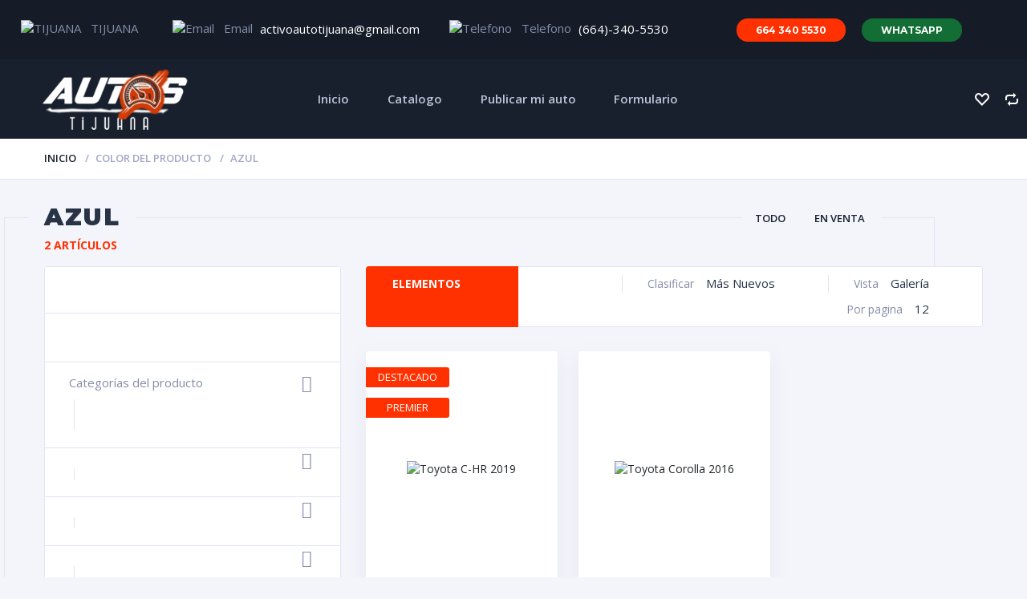

--- FILE ---
content_type: text/css
request_url: https://www.autostijuana.com/wp-content/plugins/grid-product-casousel/assets/public/css/owl.theme.default.min.css?ver=1.3
body_size: 206
content:
/**
 * Owl Carousel v2.3.4
 * Copyright 2013-2018 David Deutsch
 * Licensed under: SEE LICENSE IN https://github.com/OwlCarousel2/OwlCarousel2/blob/master/LICENSE
 */
.wppgpc-owl-theme .wppgpc-owl-dots,.wppgpc-owl-theme .wppgpc-owl-nav{text-align:center;-webkit-tap-highlight-color:transparent}.wppgpc-owl-theme .wppgpc-owl-nav{margin-top:10px}.wppgpc-owl-theme .wppgpc-owl-nav [class*=owl-]{color:#FFF;font-size:14px;margin:5px;padding:4px 7px;background:#D6D6D6;display:inline-block;cursor:pointer;border-radius:3px}.wppgpc-owl-theme .wppgpc-owl-nav [class*=owl-]:hover{background:#869791;color:#FFF;text-decoration:none}.wppgpc-owl-theme .wppgpc-owl-nav .disabled{opacity:.5;cursor:default}.wppgpc-owl-theme .wppgpc-owl-nav.disabled+.wppgpc-owl-dots{margin-top:10px}.wppgpc-owl-theme .wppgpc-owl-dots .wppgpc-owl-dot{display:inline-block;zoom:1}.wppgpc-owl-theme .wppgpc-owl-dots .wppgpc-owl-dot span{width:10px;height:10px;margin:5px 7px;background:#D6D6D6;display:block;-webkit-backface-visibility:visible;transition:opacity .2s ease;border-radius:30px}.wppgpc-owl-theme .wppgpc-owl-dots .wppgpc-owl-dot.active span,.wppgpc-owl-theme .wppgpc-owl-dots .wppgpc-owl-dot:hover span{background:#869791}

--- FILE ---
content_type: text/css
request_url: https://www.autostijuana.com/wp-content/plugins/grid-product-casousel/assets/public/css/style.css?ver=1.3
body_size: 10697
content:
* {
  margin: 0;
  padding: 0;
  -webkit-box-sizing: border-box;
          box-sizing: border-box;
  scroll-behavior: smooth;
}

/* owl-carousel-css start*/
.owlActive {
  display: block!important;
}
.wppgpc-item {
    display: flex;
    height: 100%;
}
.wppgpc-card {
  flex: 1;
}
/* arrow-style */
.wppgpc-slider-common .wppgpc-owl-carousel .wppgpc-owl-nav button.wppgpc-owl-prev,
.wppgpc-slider-common .wppgpc-owl-carousel .wppgpc-owl-nav button.wppgpc-owl-next {
  position: absolute;
  top: 50%;
  display: inline-block;
  z-index: 1;
  cursor: pointer;
  color: #2c5364;
  font-size: 16px;
  height: 40px;
  width: 40px;
  line-height: 1;
  margin: 0;
  background: #fbfbfb;
  box-shadow: 1px 2px 15px 2px rgba(0,0,0,.14);
  border-radius: 4px;
  transform: translate(0, -50%);
  transition: all .4s ease;
}
.wppgpc-slider-common .wppgpc-owl-carousel .wppgpc-owl-nav button.wppgpc-owl-prev:hover,
.wppgpc-slider-common .wppgpc-owl-carousel .wppgpc-owl-nav button.wppgpc-owl-next:hover {
  background: #f64f59;
  box-shadow: 1px 2px 15px 2px #f64f5aa7;
  color: #fff;
}
.wppgpc-slider-common .wppgpc-owl-carousel .wppgpc-owl-nav button.wppgpc-owl-prev {
  left: -15px;
}
.wppgpc-slider-common .wppgpc-owl-carousel .wppgpc-owl-nav button.wppgpc-owl-next {
  left: auto;
  right: -15px;
}

/* dots-style */
.wppgpc-slider-common .wppgpc-owl-carousel .wppgpc-owl-dots {
  position: absolute;
  width: 100%;
}
.wppgpc-slider-common .wppgpc-owl-carousel .wppgpc-owl-dots .wppgpc-owl-dot span{
  background: transparent;
  color: #fff;
  font-size: 15px;
  line-height: 1;
  width: initial;
  height: initial;
  margin: initial;
  display: block;
  transition: none;
  border-radius: initial;
  transition: all .4s ease;
}
.wppgpc-slider-common .wppgpc-owl-carousel .wppgpc-owl-dots .wppgpc-owl-dot:hover span,
.wppgpc-slider-common .wppgpc-owl-carousel .wppgpc-owl-dots .wppgpc-owl-dot.active span {
  background: transparent!important;
}
.wppgpc-slider-common .wppgpc-owl-carousel .wppgpc-owl-dots .wppgpc-owl-dot {
  text-decoration: none;
  display: inline-block;
  zoom: 1;
  width: 25px;
  height: 25px;
  color: #fff;
  background: #2c5364;
  border-radius: 50%;
  transition: all .4s ease;
}
.wppgpc-slider-common .wppgpc-owl-carousel .wppgpc-owl-dots .wppgpc-owl-dot:not(:last-child) {
  margin-inline-end: 10px;
}
.wppgpc-slider-common .wppgpc-owl-carousel .wppgpc-owl-dots .wppgpc-owl-dot.active {
  background: #f64f59;
}

/* style1 */
.wppgpc_dots1.wppgpc-slider-common .wppgpc-owl-carousel .wppgpc-owl-dots .wppgpc-owl-dot {
  width: 5px;
  height: 5px;
}
.wppgpc_dots1.wppgpc-slider-common .wppgpc-owl-carousel .wppgpc-owl-dots .wppgpc-owl-dot.active {
  width: 12px;
  height: 12px;
}

/* style2 */
.wppgpc_dots2.wppgpc-slider-common .wppgpc-owl-carousel .wppgpc-owl-dots .wppgpc-owl-dot {
  width: 15px;
  height: 3px;
  border-radius: 0;
}
.wppgpc_dots2.wppgpc-slider-common .wppgpc-owl-carousel .wppgpc-owl-dots .wppgpc-owl-dot.active {
  width: 30px;
}

/* style3 */
.wppgpc_dots3.wppgpc-slider-common .wppgpc-owl-carousel .wppgpc-owl-dots .wppgpc-owl-dot {
  width: 28px;
  height: 6px;
  border-radius: 0;
  border: 2px solid #2c5364;
  background: transparent;
}
.wppgpc_dots3.wppgpc-slider-common .wppgpc-owl-carousel .wppgpc-owl-dots .wppgpc-owl-dot.active {
  border: 2px dashed #2c5364;
}

/* style4 */
.wppgpc_dots4.wppgpc-slider-common .wppgpc-owl-carousel .wppgpc-owl-dots .wppgpc-owl-dot {
  width: 20px;
  height: 20px;
  border-radius: 50%;
  border: 2px solid #f74a00;
  background: transparent;
}
.wppgpc_dots4.wppgpc-slider-common .wppgpc-owl-carousel .wppgpc-owl-dots .wppgpc-owl-dot.active {
  background: #2c5364;
}

/* style5 */
.wppgpc_dots5.wppgpc-slider-common .wppgpc-owl-carousel .wppgpc-owl-dots .wppgpc-owl-dot {
  width: 20px;
  height: 20px;
  border-radius: 50%;
  border: 2px solid transparent;
}
.wppgpc_dots5.wppgpc-slider-common .wppgpc-owl-carousel .wppgpc-owl-dots .wppgpc-owl-dot.active {
  border: 2px solid #f74a00;
  background: transparent;
}

/* style6 */
.wppgpc_dots6.wppgpc-slider-common .wppgpc-owl-carousel .wppgpc-owl-dots .wppgpc-owl-dot {
  width: 5px;
  height: 20px;
  border-radius: 0;
}
.wppgpc_dots6.wppgpc-slider-common .wppgpc-owl-carousel .wppgpc-owl-dots .wppgpc-owl-dot.active {
  transform: scale(.80);
}

/* style7 */
.wppgpc_dots7.wppgpc-slider-common .wppgpc-owl-carousel .wppgpc-owl-dots .wppgpc-owl-dot {
  width: 20px;
  height: 20px;
  border-radius: 50%;
  border: 2px solid #f74a00;
  background: transparent;
}
.wppgpc_dots7.wppgpc-slider-common .wppgpc-owl-carousel .wppgpc-owl-dots .wppgpc-owl-dot.active {
  box-shadow: 0 0px 15px #f74a00;
}

/* style8 */
.wppgpc_dots8.wppgpc-slider-common .wppgpc-owl-carousel .wppgpc-owl-dots .wppgpc-owl-dot {
  width: 20px;
  height: 20px;
  border-radius: 0;
  background: #f74a00;
  clip-path: polygon(0% 20%, 60% 20%, 60% 0%, 100% 50%, 60% 100%, 60% 80%, 0% 80%);
}
.wppgpc_dots8.wppgpc-slider-common .wppgpc-owl-carousel .wppgpc-owl-dots .wppgpc-owl-dot.active {
  background: #2c5364;
}

/* style9 */
.wppgpc_dots9.wppgpc-slider-common .wppgpc-owl-carousel .wppgpc-owl-dots .wppgpc-owl-dot {
  width: 20px;
  height: 20px;
  border-radius: 0;
  background: #f74a00;
  clip-path: polygon(75% 0%, 100% 50%, 75% 100%, 0% 100%, 25% 50%, 0% 0%);
}
.wppgpc_dots9.wppgpc-slider-common .wppgpc-owl-carousel .wppgpc-owl-dots .wppgpc-owl-dot.active {
  background: #2c5364;
}

/* style10 */
.wppgpc_dots10.wppgpc-slider-common .wppgpc-owl-carousel .wppgpc-owl-dots .wppgpc-owl-dot {
  width: 20px;
  height: 20px;
  background: #f74a00;
  border: 6px solid #2c5364;
  border-radius: 50%;
}
.wppgpc_dots10.wppgpc-slider-common .wppgpc-owl-carousel .wppgpc-owl-dots .wppgpc-owl-dot.active {
  background: #fff;
}
/* owl-carousel-css end*/

a {
  text-decoration: none;
}

img {
  max-width: 100%;
  vertical-align: middle;
  margin-left: 0;
}

ul {
  list-style: none;
  margin: 0;
  padding: 0;
}

p {
  margin: 0;
  padding: 0;
}


.wppgpc-card-area-1 .wppgpc-card {
  background: #232323;
  position: relative;
  border-radius: 20px;
  overflow: hidden;
  display: flex;
  flex-direction: column;
}

@media only screen and (min-width: 576px) and (max-width: 767px) {
  .wppgpc-card-area-1 .wppgpc-card:hover .wppgpc-contentbx {
    bottom: -15%;
  }
}

.wppgpc-card-area-1 .wppgpc-card:before {
  position: absolute;
  content: '';
  left: 0;
  top: 0;
  width: 100%;
  height: 100%;
  background: #D6D57F;
  z-index: 1;
  -webkit-clip-path: circle(150px at 80% 20%);
          clip-path: circle(150px at 80% 20%);
  -webkit-transition: all .3s ease-in-out;
  transition: all .3s ease-in-out;
}

.wppgpc-card-area-1 .wppgpc-card:hover:before {
  -webkit-clip-path: circle(300px at 80% -20%);
          clip-path: circle(300px at 80% -20%);
}
.make_a_star {
  margin-inline-end: 5px;
}
.wppgpc-card-area-1 .wppgpc-card:hover .wppgpc-imgbx a img {
  /* -webkit-transform: rotate(-25deg) scale(1.1);
          transform: rotate(-25deg) scale(1.1); */
  -webkit-transform: rotate(-25deg) scale(1.1);
          transform: rotate(-25deg) scale(1.1) translate(-140px);
}

@media (min-width: 768px) and (max-width: 991px) {
  .wppgpc-card-area-1 .wppgpc-card:hover .wppgpc-imgbx a img {
    top: -4%;
    -webkit-transform: translateY(-4%);
            transform: translateY(-4%);
  }
}

.wppgpc-card-area-1 .wppgpc-card:hover .wppgpc-contentbx .wppgpc-card-heading {
  top: -20%;
  -webkit-transform: translate(-50%, -16%);
          transform: translate(-50%, -16%);
}

.wppgpc-card-area-1 .wppgpc-card:hover .wppgpc-contentbx .wppgpc-card-decs {
  opacity: 1;
  visibility: visible;
  -webkit-transition-delay: .4s;
          transition-delay: .4s;
  -webkit-transform: translateY(15px);
          transform: translateY(15px);
}

.wppgpc-card-area-1 .wppgpc-card:hover .wppgpc-contentbx .wppgpc-price-rating {
  opacity: 1;
  visibility: visible;
  -webkit-transform: translateY(15px);
          transform: translateY(15px);
  -webkit-transition-delay: .5s;
          transition-delay: .5s;
}

.wppgpc-card-area-1 .wppgpc-card:hover .wppgpc-contentbx .wppgpc-category-tag {
  opacity: 1;
  visibility: visible;
  -webkit-transform: translateY(0px);
          transform: translateY(0px);
  -webkit-transition-delay: .6s;
          transition-delay: .6s;
}

.wppgpc-card-area-1 .wppgpc-card:hover .wppgpc-contentbx .wppgpc-totalsale-pubdate {
  opacity: 1;
  visibility: visible;
  -webkit-transform: translateY(0px);
          transform: translateY(0px);
  -webkit-transition-delay: .6s;
          transition-delay: .6s;
}

.wppgpc-card-area-1 .wppgpc-card:hover .wppgpc-contentbx .wppgpc-button-box .wppgpc-card-button a {
  opacity: 1;
  -webkit-transform: translateY(0px);
          transform: translateY(0px);
}

.wppgpc-card-area-1 .wppgpc-card:hover .wppgpc-contentbx .wppgpc-button-box .wppgpc-addtocard-btn a {
  opacity: 1;
  -webkit-transform: translateY(0px);
          transform: translateY(0px);
}

.wppgpc-card-area-1 .wppgpc-card .wppgpc-imgbx {
  display: -webkit-box;
  display: -ms-flexbox;
  display: flex;
  -webkit-box-pack: center;
      -ms-flex-pack: center;
          justify-content: center;
  position: relative;
  z-index: 9;
  top: 0px;
  -webkit-transition: .5s;
  transition: .5s;
  min-height: 280px;
}

.wppgpc-card-area-1 .wppgpc-card .wppgpc-imgbx a {
  display: -webkit-box;
  display: -ms-flexbox;
  /* display: flex; */
  display: block;
  -webkit-box-pack: center;
      -ms-flex-pack: center;
          justify-content: center;
}

.wppgpc-card-area-1 .wppgpc-card .wppgpc-imgbx a img {
  width: 80%!important;
  -webkit-transform: rotate(-25deg) scale(1);
          transform: rotate(-25deg) scale(1) translate(-50%);
  -webkit-transition: .5s;
  transition: .5s;
  /* Down */
  position: absolute;
  left: 45%;
}

.wppgpc-card-area-1 .wppgpc-card .wppgpc-contentbx {
  color: #fff;
  position: relative;
  bottom: 0;
  text-align: center;
  width: 100%;
  -webkit-transition: 1s;
  transition: 1s;
  z-index: 9;
  padding: 0 15px 30px 15px;
  display: flex;
  flex-direction: column;
  flex: 1;
}

.wppgpc-card-area-1 .wppgpc-card .wppgpc-contentbx .wppgpc-card-heading {
  position: absolute;
  font-weight: 600;
  padding: 15px;
  top: 50%;
  left: 50%;
  -webkit-transform: translate(-50%, -50%);
          transform: translate(-50%, -50%);
  letter-spacing: 1px;
  width: 100%;
  font-size: 30px;
  -webkit-transition: .5s;
  transition: .5s;
  z-index: 9;
}

@media (min-width: 768px) and (max-width: 991px) {
  .wppgpc-card-area-1 .wppgpc-card .wppgpc-contentbx .wppgpc-card-heading {
    font-size: 20px;
  }
}

@media (max-width: 767px) {
  .wppgpc-card-area-1 .wppgpc-card .wppgpc-contentbx .wppgpc-card-heading {
    font-size: 20px;
  }
}

.wppgpc-card-area-1 .wppgpc-card .wppgpc-contentbx .wppgpc-card-heading a {
  color: #fff;
}

.wppgpc-card-area-1 .wppgpc-card .wppgpc-contentbx .wppgpc-card-decs {
  font-size: 14px;
  color: #fff;
  -webkit-transform: translateY(300px);
          transform: translateY(300px);
  -webkit-transition: .5s;
  transition: .5s;
  opacity: 0;
}

@media (min-width: 768px) and (max-width: 991px) {
  .wppgpc-card-area-1 .wppgpc-card .wppgpc-contentbx .wppgpc-card-decs {
    font-size: 12px;
  }
}

@media (max-width: 767px) {
  .wppgpc-card-area-1 .wppgpc-card .wppgpc-contentbx .wppgpc-card-decs {
    font-size: 12px;
  }
}

.wppgpc-card-area-1 .wppgpc-card .wppgpc-contentbx .wppgpc-price-rating {
  display: -webkit-box;
  display: -ms-flexbox;
  display: flex;
  -ms-flex-pack: distribute;
      justify-content: space-around;
  -webkit-box-align: center;
      -ms-flex-align: center;
          align-items: center;
  -webkit-transform: translateY(300px);
          transform: translateY(300px);
  -webkit-transition: .5s;
  transition: .5s;
}

.wppgpc-card-area-1 .wppgpc-card .wppgpc-contentbx .wppgpc-price-rating .wppgpc-price-box .wppgpc-old-price {
  display: inline-block;
  font-size: 18px;
  padding: 0 4px 0 0;
  text-decoration: line-through;
  color: #fff;
}

@media (min-width: 768px) and (max-width: 991px) {
  .wppgpc-card-area-1 .wppgpc-card .wppgpc-contentbx .wppgpc-price-rating .wppgpc-price-box .wppgpc-old-price {
    font-size: 12px;
  }
}

@media (max-width: 767px) {
  .wppgpc-card-area-1 .wppgpc-card .wppgpc-contentbx .wppgpc-price-rating .wppgpc-price-box .wppgpc-old-price {
    font-size: 12px;
  }
}

.wppgpc-card-area-1 .wppgpc-card .wppgpc-contentbx .wppgpc-price-rating .wppgpc-price-box .wppgpc-dis-price {
  font-weight: 600;
  display: inline-block;
  font-size: 26px;
  padding: 0 4px;
  color: #fff;
}

@media (min-width: 768px) and (max-width: 991px) {
  .wppgpc-card-area-1 .wppgpc-card .wppgpc-contentbx .wppgpc-price-rating .wppgpc-price-box .wppgpc-dis-price {
    font-size: 18px;
  }
}

@media (max-width: 767px) {
  .wppgpc-card-area-1 .wppgpc-card .wppgpc-contentbx .wppgpc-price-rating .wppgpc-price-box .wppgpc-dis-price {
    font-size: 18px;
  }
}

.wppgpc-card-area-1 .wppgpc-card .wppgpc-contentbx .wppgpc-price-rating .wppgpc-rating-box {
  font-size: 18px;
  color: #fff;
  font-size: 18px;
  padding: 4px 0;
}

@media (min-width: 768px) and (max-width: 991px) {
  .wppgpc-card-area-1 .wppgpc-card .wppgpc-contentbx .wppgpc-price-rating .wppgpc-rating-box {
    font-size: 12px;
  }
}

@media (max-width: 767px) {
  .wppgpc-card-area-1 .wppgpc-card .wppgpc-contentbx .wppgpc-price-rating .wppgpc-rating-box {
    font-size: 12px;
  }
}

.wppgpc-card-area-1 .wppgpc-card .wppgpc-contentbx .wppgpc-category-tag {
  display: -webkit-box;
  display: -ms-flexbox;
  display: flex;
  -ms-flex-pack: distribute;
      justify-content: space-around;
  -webkit-box-align: center;
      -ms-flex-align: center;
          align-items: center;
  padding: 4px 20px;
  -webkit-transform: translateY(300px);
          transform: translateY(300px);
  -webkit-transition: .5s;
  transition: .5s;
}

.wppgpc-card-area-1 .wppgpc-card .wppgpc-contentbx .wppgpc-category-tag .wppgpc-pro-cate {
  font-size: 16px;
  color: #fff;
}

.wppgpc-card-area-1 .wppgpc-card .wppgpc-contentbx .wppgpc-category-tag .wppgpc-pro-tag {
  font-size: 16px;
  color: #fff;
}

.wppgpc-card-area-1 .wppgpc-card .wppgpc-contentbx .wppgpc-totalsale-pubdate {
  display: -webkit-box;
  display: -ms-flexbox;
  display: flex;
  -ms-flex-pack: distribute;
      justify-content: space-around;
  -webkit-box-align: center;
      -ms-flex-align: center;
          align-items: center;
  padding: 4px 0;
  -webkit-transform: translateY(300px);
          transform: translateY(300px);
  -webkit-transition: .5s;
  transition: .5s;
}

.wppgpc-card-area-1 .wppgpc-card .wppgpc-contentbx .wppgpc-totalsale-pubdate .wppgpc-total-sale {
  font-size: 16px;
  color: #fff;
}

.wppgpc-card-area-1 .wppgpc-card .wppgpc-contentbx .wppgpc-totalsale-pubdate .wppgpc-total-sale span {
  font-size: 18px;
}

.wppgpc-card-area-1 .wppgpc-card .wppgpc-contentbx .wppgpc-totalsale-pubdate .wppgpc-pub-date {
  font-size: 16px;
  color: #fff;
}

.wppgpc-card-area-1 .wppgpc-card .wppgpc-contentbx .wppgpc-button-box {
  margin-top: 10px;
  display: -webkit-box;
  display: -ms-flexbox;
  display: flex;
  margin-top: auto;
  -webkit-box-pack: center;
      -ms-flex-pack: center;
          justify-content: center;
}

.wppgpc-card-area-1 .wppgpc-card .wppgpc-contentbx .wppgpc-button-box .wppgpc-card-button {
  margin-right: 5px;
}

.wppgpc-card-area-1 .wppgpc-card .wppgpc-contentbx .wppgpc-button-box .wppgpc-card-button a {
  display: inline-block;
  padding: 8px 20px;
  font-size: 16px;
  background: #fff;
  border-radius: 4px;
  font-weight: 600;
  color: #111;
  opacity: 0;
  -webkit-transform: translateY(50px);
          transform: translateY(50px);
  -webkit-transition: .3s;
  transition: .3s;
}

@media (min-width: 768px) and (max-width: 991px) {
  .wppgpc-card-area-1 .wppgpc-card .wppgpc-contentbx .wppgpc-button-box .wppgpc-card-button a {
    font-size: 12px;
    padding: 8px;
  }
}

@media (max-width: 767px) {
  .wppgpc-card-area-1 .wppgpc-card .wppgpc-contentbx .wppgpc-button-box .wppgpc-card-button a {
    font-size: 12px;
    padding: 8px;
  }
}

.wppgpc-card-area-1 .wppgpc-card .wppgpc-contentbx .wppgpc-button-box .wppgpc-card-button a:hover {
  background: #D6D57F;
  color: #000;
}

.wppgpc-card-area-1 .wppgpc-card .wppgpc-contentbx .wppgpc-button-box .wppgpc-addtocard-btn {
  padding-left: 2px;
}

.wppgpc-card-area-1 .wppgpc-card .wppgpc-contentbx .wppgpc-button-box .wppgpc-addtocard-btn a {
  display: inline-block;
  padding: 8px 20px;
  font-size: 16px;
  background: #fff;
  border-radius: 4px;
  font-weight: 600;
  color: #111;
  opacity: 0;
  -webkit-transform: translateY(50px);
          transform: translateY(50px);
  -webkit-transition: .3s;
  transition: .3s;
}

@media (min-width: 768px) and (max-width: 991px) {
  .wppgpc-card-area-1 .wppgpc-card .wppgpc-contentbx .wppgpc-button-box .wppgpc-addtocard-btn a {
    font-size: 12px;
    padding: 8px;
  }
}

@media (max-width: 767px) {
  .wppgpc-card-area-1 .wppgpc-card .wppgpc-contentbx .wppgpc-button-box .wppgpc-addtocard-btn a {
    font-size: 12px;
    padding: 8px;
  }
}

.wppgpc-card-area-1 .wppgpc-card .wppgpc-contentbx .wppgpc-button-box .wppgpc-addtocard-btn a:hover {
  background: #D6D57F;
  color: #000;
}

.wppgpc-card-area-2 .wppgpc-card {
  -webkit-box-shadow: 0 0 5px 0 #4444444d;
          box-shadow: 0 0 5px 0 #4444444d;
  border-radius: 20px;
  padding-top: 40px;
  overflow: hidden;
  width: 100%;
  background: #fff;
  color: gray;
  border-radius: 20px;
  position: relative;
  display: flex;
  flex-direction: column;
}

.wppgpc-card-area-2 .wppgpc-card:hover .wppgpc-imgbx {
  -webkit-transform: translate(-10%, -40%) rotate(-20deg);
          transform: translate(-10%, -40%) rotate(-20deg);
}

.wppgpc-card-area-2 .wppgpc-card:hover .wppgpc-card-icon {
  left: 20px;
}

.wppgpc-card-area-2 .wppgpc-card .wppgpc-imgbx {
  position: relative;
  width: 100%;
  padding: 0 30px;
  -webkit-filter: drop-shadow(5px 10px 15px rgba(8, 9, 13, 0.4));
          filter: drop-shadow(5px 10px 15px rgba(8, 9, 13, 0.4));
  -webkit-transition: .5s;
  transition: .5s;
}

.wppgpc-card-area-2 .wppgpc-card .wppgpc-imgbx img {
  margin-top: 50px;
}

@media (min-width: 768px) and (max-width: 991px) {
  .wppgpc-card-area-2 .wppgpc-card .wppgpc-imgbx img {
    margin-top: 0;
  }
}

@media (max-width: 767px) {
  .wppgpc-card-area-2 .wppgpc-card .wppgpc-imgbx img {
    margin-top: 0;
  }
}

.wppgpc-card-area-2 .wppgpc-card .wppgpc-card-icon {
  position: absolute;
  top: 20px;
  left: -100px;
  -webkit-transition: .5s;
  transition: .5s;
  z-index: 9;
}

.wppgpc-card-area-2 .wppgpc-card .wppgpc-card-icon a {
  color: #fff;
  font-size: 20px;
  height: 40px;
  width: 40px;
  background: #fbba42;
  line-height: 40px;
  border-radius: 6px;
  display: inline-block;
  text-align: center;
  -webkit-transition: .5s;
  transition: .5s;
}

.wppgpc-card-area-2 .wppgpc-card .wppgpc-card-icon a:hover {
  color: #fff;
  background: gray;
}

.wppgpc-card-area-2 .wppgpc-card .wppgpc-contentbx {
  position: relative;
  bottom: 0;
  width: 100%;
  text-align: start;
  padding: 0 0 20px 0;
  display: flex;
  flex-direction: column;
  flex: 1;
}

.wppgpc-card-area-2 .wppgpc-card .wppgpc-contentbx .wppgpc-card-heading {
  font-size: 30px;
  -webkit-transition: .5s;
  transition: .5s;
  padding: 0 20px;
}

.wppgpc-card-area-2 .wppgpc-card .wppgpc-contentbx .wppgpc-card-heading a {
  color: #E1900D;
}

.wppgpc-card-area-2 .wppgpc-card .wppgpc-contentbx .wppgpc-card-decs {
  font-size: 14px;
  color: #444;
  padding: 6px 20px;
  text-align: start;
  -webkit-transition: .5s;
  transition: .5s;
}
.wppgpc-card-area-2 .wppgpc-card .wppgpc-contentbx .wppgpc-btn-ptype {
    margin-top: auto;
}
@media (min-width: 768px) and (max-width: 991px) {
  .wppgpc-card-area-2 .wppgpc-card .wppgpc-contentbx .wppgpc-card-decs {
    font-size: 12px;
  }
}

.wppgpc-card-area-2 .wppgpc-card .wppgpc-contentbx .wppgpc-price-rating {
  display: -webkit-box;
  display: -ms-flexbox;
  display: flex;
  -webkit-box-pack: justify;
      -ms-flex-pack: justify;
          justify-content: space-between;
  -webkit-box-align: center;
      -ms-flex-align: center;
          align-items: center;
  -webkit-transition: .5s;
  transition: .5s;
  padding: 4px 20px;
}

.wppgpc-card-area-2 .wppgpc-card .wppgpc-contentbx .wppgpc-price-rating .wppgpc-price-box .wppgpc-old-price {
  display: inline-block;
  font-size: 18px;
  padding: 0 4px 0 0;
  text-decoration: line-through;
  color: #444;
}

@media (min-width: 768px) and (max-width: 991px) {
  .wppgpc-card-area-2 .wppgpc-card .wppgpc-contentbx .wppgpc-price-rating .wppgpc-price-box .wppgpc-old-price {
    font-size: 12px;
    padding: 0 2px;
  }
}

@media (max-width: 767px) {
  .wppgpc-card-area-2 .wppgpc-card .wppgpc-contentbx .wppgpc-price-rating .wppgpc-price-box .wppgpc-old-price {
    font-size: 12px;
    padding: 0 2px;
  }
}

.wppgpc-card-area-2 .wppgpc-card .wppgpc-contentbx .wppgpc-price-rating .wppgpc-price-box .wppgpc-dis-price {
  font-weight: 600;
  display: inline-block;
  font-size: 26px;
  padding: 0 4px;
  color: #444;
}

@media (min-width: 768px) and (max-width: 991px) {
  .wppgpc-card-area-2 .wppgpc-card .wppgpc-contentbx .wppgpc-price-rating .wppgpc-price-box .wppgpc-dis-price {
    font-size: 18px;
    padding: 0 2px;
  }
}

@media (max-width: 767px) {
  .wppgpc-card-area-2 .wppgpc-card .wppgpc-contentbx .wppgpc-price-rating .wppgpc-price-box .wppgpc-dis-price {
    font-size: 18px;
    padding: 0 2px;
  }
}

.wppgpc-card-area-2 .wppgpc-card .wppgpc-contentbx .wppgpc-price-rating .wppgpc-rating-box {
  color: #444;
  font-size: 18px;
  padding: 4px 0;
}

@media (min-width: 768px) and (max-width: 991px) {
  .wppgpc-card-area-2 .wppgpc-card .wppgpc-contentbx .wppgpc-price-rating .wppgpc-rating-box {
    font-size: 12px;
  }
}

@media (max-width: 767px) {
  .wppgpc-card-area-2 .wppgpc-card .wppgpc-contentbx .wppgpc-price-rating .wppgpc-rating-box {
    font-size: 12px;
  }
}

.wppgpc-card-area-2 .wppgpc-card .wppgpc-contentbx .wppgpc-category-tag {
  display: -webkit-box;
  display: -ms-flexbox;
  display: flex;
  -webkit-box-pack: justify;
      -ms-flex-pack: justify;
          justify-content: space-between;
  -webkit-box-align: center;
      -ms-flex-align: center;
          align-items: center;
  padding: 4px 20px;
  -webkit-transition: .5s;
  transition: .5s;
}

.wppgpc-card-area-2 .wppgpc-card .wppgpc-contentbx .wppgpc-category-tag .wppgpc-pro-cate {
  font-size: 16px;
  color: #444;
}

.wppgpc-card-area-2 .wppgpc-card .wppgpc-contentbx .wppgpc-category-tag .wppgpc-pro-tag {
  font-size: 16px;
  color: #444;
}

.wppgpc-card-area-2 .wppgpc-card .wppgpc-contentbx .wppgpc-totalsale-pubdate {
  display: -webkit-box;
  display: -ms-flexbox;
  display: flex;
  -webkit-box-pack: justify;
      -ms-flex-pack: justify;
          justify-content: space-between;
  -webkit-box-align: center;
      -ms-flex-align: center;
          align-items: center;
  padding: 4px 20px;
  -webkit-transition: .5s;
  transition: .5s;
}

.wppgpc-card-area-2 .wppgpc-card .wppgpc-contentbx .wppgpc-totalsale-pubdate .wppgpc-total-sale {
  font-size: 16px;
  color: #444;
}

.wppgpc-card-area-2 .wppgpc-card .wppgpc-contentbx .wppgpc-totalsale-pubdate .wppgpc-total-sale span {
  font-size: 18px;
}

.wppgpc-card-area-2 .wppgpc-card .wppgpc-contentbx .wppgpc-totalsale-pubdate .wppgpc-pub-date {
  font-size: 16px;
  color: #444;
}

.wppgpc-card-area-2 .wppgpc-card .wppgpc-contentbx .wppgpc-btn-ptype .wppgpc-card-button a {
  background: #E1900D;
  border-radius: 8px;
  display: block;
  color: #fff;
  text-align: center;
  -webkit-transition: .5s;
  transition: .5s;
  padding: 8px 0;
}

.wppgpc-card-area-2 .wppgpc-card .wppgpc-contentbx .wppgpc-btn-ptype .wppgpc-card-button a:hover {
  background: gray;
  color: #fff;
}

.wppgpc-card-area-2 .wppgpc-card .wppgpc-contentbx .wppgpc-btn-ptype .wppgpc-product-type {
  font-size: 14px;
  color: #444;
}

.wppgpc-card-area-3 .wppgpc-card {
  color: white;
  border-radius: 20px;
  overflow: hidden;
  background: #122936;
  position: relative;
  -webkit-transition: all .5s;
  transition: all .5s;
  display: flex;
  flex-direction: column;
}

.wppgpc-card-area-3 .wppgpc-card:hover:before {
  -webkit-transform: skewY(390deg);
          transform: skewY(390deg);
  top: -70%;
}

.wppgpc-card-area-3 .wppgpc-card:before {
  position: absolute;
  content: '';
  top: -50%;
  left: 0;
  width: 100%;
  height: 100%;
  background: tomato;
  -webkit-transform: skewY(345deg);
          transform: skewY(345deg);
  -webkit-transition: .5s;
  transition: .5s;
}

.wppgpc-card-area-3 .wppgpc-card:hover .wppgpc-card-icon {
  top: 0;
}

.wppgpc-card-area-3 .wppgpc-card:hover .wppgpc-imgbx img {
  -webkit-transform: scale(0.9);
          transform: scale(0.9);
}

.wppgpc-card-area-3 .wppgpc-card .wppgpc-imgbx {
  position: relative;
}
.wppgpc-card-area-3 .wppgpc-card .wppgpc-imgbx a {
  display: block;
}

.wppgpc-card-area-3 .wppgpc-card .wppgpc-imgbx img {
  width: 100%;
  -webkit-transition: .5s;
  transition: .5s;
  margin-top: -30px;
}

.wppgpc-card-area-3 .wppgpc-card .wppgpc-card-icon {
  position: absolute;
  top: -100px;
  right: 30px;
  -webkit-transition: .5s;
  transition: .5s;
  z-index: 9;
}

@media (max-width: 767px) {
  .wppgpc-card-area-3 .wppgpc-card .wppgpc-card-icon {
    right: 10px;
  }
}

.wppgpc-card-area-3 .wppgpc-card .wppgpc-card-icon a {
  color: #fff;
  font-size: 20px;
  height: 60px;
  width: 45px;
  background: #ab270f;
  line-height: 60px;
  border-radius: 0 0 6px 6px;
  display: inline-block;
  text-align: center;
  -webkit-transition: .5s;
  transition: .5s;
}

.wppgpc-card-area-3 .wppgpc-card .wppgpc-card-icon a:hover {
  color: #fff;
  background: #122936;
}

.wppgpc-card-area-3 .wppgpc-card .wppgpc-contentbx {
  position: relative;
  padding: 0 0 20px 0;
  display: flex;
  flex-direction: column;
  flex: 1;
}

.wppgpc-card-area-3 .wppgpc-card .wppgpc-contentbx .wppgpc-card-heading {
  font-size: 24px;
  text-align: start;
  width: 100%;
  left: 0;
  -webkit-transition: .5s;
  transition: .5s;
  padding: 0 20px;
}

@media (min-width: 768px) and (max-width: 991px) {
  .wppgpc-card-area-3 .wppgpc-card .wppgpc-contentbx .wppgpc-card-heading {
    font-size: 20px;
  }
}

@media (max-width: 767px) {
  .wppgpc-card-area-3 .wppgpc-card .wppgpc-contentbx .wppgpc-card-heading {
    font-size: 20px;
  }
}

.wppgpc-card-area-3 .wppgpc-card .wppgpc-contentbx .wppgpc-card-heading a {
  color: #C6C6C6;
}

.wppgpc-card-area-3 .wppgpc-card .wppgpc-contentbx .wppgpc-card-decs {
  font-size: 14px;
  color: #C6C6C6;
  padding: 6px 20px 2px;
  text-align: start;
  -webkit-transition: .5s;
  transition: .5s;
}

@media (min-width: 768px) and (max-width: 991px) {
  .wppgpc-card-area-3 .wppgpc-card .wppgpc-contentbx .wppgpc-card-decs {
    font-size: 12px;
  }
}

@media (max-width: 767px) {
  .wppgpc-card-area-3 .wppgpc-card .wppgpc-contentbx .wppgpc-card-decs {
    font-size: 12px;
  }
}

.wppgpc-card-area-3 .wppgpc-card .wppgpc-contentbx .wppgpc-price-rating {
  display: -webkit-box;
  display: -ms-flexbox;
  display: flex;
  -webkit-box-pack: justify;
      -ms-flex-pack: justify;
          justify-content: space-between;
  -webkit-box-align: center;
      -ms-flex-align: center;
          align-items: center;
  -webkit-transition: .5s;
  transition: .5s;
  padding: 4px 20px;
}

.wppgpc-card-area-3 .wppgpc-card .wppgpc-contentbx .wppgpc-price-rating .wppgpc-price-box .wppgpc-old-price {
  display: inline-block;
  font-size: 18px;
  padding: 0 4px 0 0;
  text-decoration: line-through;
  color: #C6C6C6;
}

@media (min-width: 768px) and (max-width: 991px) {
  .wppgpc-card-area-3 .wppgpc-card .wppgpc-contentbx .wppgpc-price-rating .wppgpc-price-box .wppgpc-old-price {
    font-size: 12px;
    padding: 0 2px 0 0;
  }
}

@media (max-width: 767px) {
  .wppgpc-card-area-3 .wppgpc-card .wppgpc-contentbx .wppgpc-price-rating .wppgpc-price-box .wppgpc-old-price {
    font-size: 12px;
    padding: 0 2px 0 0;
  }
}

.wppgpc-card-area-3 .wppgpc-card .wppgpc-contentbx .wppgpc-price-rating .wppgpc-price-box .wppgpc-dis-price {
  font-weight: 600;
  display: inline-block;
  font-size: 26px;
  padding: 0 4px;
  color: #C6C6C6;
}

@media (min-width: 768px) and (max-width: 991px) {
  .wppgpc-card-area-3 .wppgpc-card .wppgpc-contentbx .wppgpc-price-rating .wppgpc-price-box .wppgpc-dis-price {
    font-size: 18px;
    padding: 0 2px;
  }
}

@media (max-width: 767px) {
  .wppgpc-card-area-3 .wppgpc-card .wppgpc-contentbx .wppgpc-price-rating .wppgpc-price-box .wppgpc-dis-price {
    font-size: 18px;
    padding: 0 2px;
  }
}

.wppgpc-card-area-3 .wppgpc-card .wppgpc-contentbx .wppgpc-price-rating .wppgpc-rating-box {
  font-size: 18px;
  color: #C6C6C6;
  font-size: 18px;
  padding: 4px 0;
}

@media (min-width: 768px) and (max-width: 991px) {
  .wppgpc-card-area-3 .wppgpc-card .wppgpc-contentbx .wppgpc-price-rating .wppgpc-rating-box {
    font-size: 12px;
    padding: 0 2px 0 0;
  }
}

@media (max-width: 767px) {
  .wppgpc-card-area-3 .wppgpc-card .wppgpc-contentbx .wppgpc-price-rating .wppgpc-rating-box {
    font-size: 12px;
    padding: 0 2px;
  }
}

.wppgpc-card-area-3 .wppgpc-card .wppgpc-contentbx .wppgpc-category-tag {
  display: -webkit-box;
  display: -ms-flexbox;
  display: flex;
  -webkit-box-pack: justify;
      -ms-flex-pack: justify;
          justify-content: space-between;
  -webkit-box-align: center;
      -ms-flex-align: center;
          align-items: center;
  padding: 4px 20px;
  -webkit-transition: .5s;
  transition: .5s;
}

.wppgpc-card-area-3 .wppgpc-card .wppgpc-contentbx .wppgpc-category-tag .wppgpc-pro-cate {
  font-size: 16px;
  color: #C6C6C6;
}

.wppgpc-card-area-3 .wppgpc-card .wppgpc-contentbx .wppgpc-category-tag .wppgpc-pro-tag {
  font-size: 16px;
  color: #C6C6C6;
}

.wppgpc-card-area-3 .wppgpc-card .wppgpc-contentbx .wppgpc-totalsale-pubdate {
  display: -webkit-box;
  display: -ms-flexbox;
  display: flex;
  -webkit-box-pack: justify;
      -ms-flex-pack: justify;
          justify-content: space-between;
  -webkit-box-align: center;
      -ms-flex-align: center;
          align-items: center;
  padding: 4px 20px;
  -webkit-transition: .5s;
  transition: .5s;
}

.wppgpc-card-area-3 .wppgpc-card .wppgpc-contentbx .wppgpc-totalsale-pubdate .wppgpc-total-sale {
  font-size: 16px;
  color: #C6C6C6;
}

.wppgpc-card-area-3 .wppgpc-card .wppgpc-contentbx .wppgpc-totalsale-pubdate .wppgpc-total-sale span {
  font-size: 18px;
}

.wppgpc-card-area-3 .wppgpc-card .wppgpc-contentbx .wppgpc-totalsale-pubdate .wppgpc-pub-date {
  font-size: 16px;
  color: #C6C6C6;
}

.wppgpc-card-area-3 .wppgpc-card .wppgpc-contentbx .wppgpc-btn-ptype {
  display: -webkit-box;
  display: -ms-flexbox;
  display: flex;
  -webkit-box-pack: justify;
      -ms-flex-pack: justify;
          justify-content: space-between;
  -webkit-box-align: center;
      -ms-flex-align: center;
          align-items: center;
  padding: 10px 20px 6px 20px;
  margin-top: auto;
}

.wppgpc-card-area-3 .wppgpc-card .wppgpc-contentbx .wppgpc-btn-ptype .wppgpc-card-button a {
  padding: 6px 20px;
  background: tomato;
  display: inline-block;
  border-radius: 8px;
  color: #fff;
  -webkit-transition: .5s;
  transition: .5s;
}

.wppgpc-card-area-3 .wppgpc-card .wppgpc-contentbx .wppgpc-btn-ptype .wppgpc-product-type {
  font-size: 14px;
  color: #C6C6C6;
}

.wppgpc-card-area-4 .wppgpc-card {
  width: 100%;
  overflow: hidden;
  position: relative;
  background: #fff;
  display: flex;
  flex-direction: column;
  border-radius: 20px;
  -webkit-box-shadow: 0 0 5px #ddd;
          box-shadow: 0 0 5px #ddd;
}

.wppgpc-card-area-4 .wppgpc-card .wppgpc-imgbx a {
 display: block;
}
.wppgpc-card-area-4 .wppgpc-card .wppgpc-imgbx img {
  border-radius: 20px;
  width: 100%;
}

.wppgpc-card-area-4 .wppgpc-card .wppgpc-imgbx .wppgpc-card-icon {
  position: absolute;
  top: 20px;
  left: 20px;
}

.wppgpc-card-area-4 .wppgpc-card .wppgpc-imgbx .wppgpc-card-icon .wppgpc-love a {
  color: #000;
  background: #fff;
  padding: 7px 13px;
  border-radius: 20px;
  -webkit-transition: .5s;
  transition: .5s;
}

.wppgpc-card-area-4 .wppgpc-card .wppgpc-imgbx .wppgpc-card-icon .wppgpc-love a:hover {
  background: red;
  color: #fff;
}

.wppgpc-card-area-4 .wppgpc-card .wppgpc-contentbx {
  padding-bottom: 20px;
  display: flex;
  flex-direction: column;
  flex: 1;
}

.wppgpc-card-area-4 .wppgpc-card .wppgpc-contentbx .wppgpc-card-heading {
  padding: 8px 20px;
  margin-top: 10px;
  font-size: 24px;
}

@media (min-width: 768px) and (max-width: 991px) {
  .wppgpc-card-area-4 .wppgpc-card .wppgpc-contentbx .wppgpc-card-heading {
    font-size: 19px;
  }
}

@media (max-width: 767px) {
  .wppgpc-card-area-4 .wppgpc-card .wppgpc-contentbx .wppgpc-card-heading {
    font-size: 19px;
  }
}

.wppgpc-card-area-4 .wppgpc-card .wppgpc-contentbx .wppgpc-card-heading a {
  color: #000;
}

.wppgpc-card-area-4 .wppgpc-card .wppgpc-contentbx .wppgpc-card-decs {
  font-size: 14px;
  color: #444;
  padding: 0px 20px 2px;
  text-align: start;
  -webkit-transition: .5s;
  transition: .5s;
}

@media (min-width: 768px) and (max-width: 991px) {
  .wppgpc-card-area-4 .wppgpc-card .wppgpc-contentbx .wppgpc-card-decs {
    font-size: 12px;
  }
}

@media (max-width: 767px) {
  .wppgpc-card-area-4 .wppgpc-card .wppgpc-contentbx .wppgpc-card-decs {
    font-size: 12px;
  }
}

.wppgpc-card-area-4 .wppgpc-card .wppgpc-contentbx .wppgpc-price-rating {
  display: -webkit-box;
  display: -ms-flexbox;
  display: flex;
  -webkit-box-pack: justify;
      -ms-flex-pack: justify;
          justify-content: space-between;
  -webkit-box-align: center;
      -ms-flex-align: center;
          align-items: center;
  -webkit-transition: .5s;
  transition: .5s;
  padding: 4px 20px;
}

.wppgpc-card-area-4 .wppgpc-card .wppgpc-contentbx .wppgpc-price-rating .wppgpc-price-box .wppgpc-old-price {
  display: inline-block;
  font-size: 18px;
  padding: 0 4px 0 0;
  text-decoration: line-through;
  color: #444;
}

@media (min-width: 768px) and (max-width: 991px) {
  .wppgpc-card-area-4 .wppgpc-card .wppgpc-contentbx .wppgpc-price-rating .wppgpc-price-box .wppgpc-old-price {
    font-size: 12px;
  }
}

@media (max-width: 767px) {
  .wppgpc-card-area-4 .wppgpc-card .wppgpc-contentbx .wppgpc-price-rating .wppgpc-price-box .wppgpc-old-price {
    font-size: 12px;
  }
}

.wppgpc-card-area-4 .wppgpc-card .wppgpc-contentbx .wppgpc-price-rating .wppgpc-price-box .wppgpc-dis-price {
  font-weight: 600;
  display: inline-block;
  font-size: 26px;
  padding: 0 4px;
  color: #444;
}

@media (min-width: 768px) and (max-width: 991px) {
  .wppgpc-card-area-4 .wppgpc-card .wppgpc-contentbx .wppgpc-price-rating .wppgpc-price-box .wppgpc-dis-price {
    font-size: 18px;
  }
}

@media (max-width: 767px) {
  .wppgpc-card-area-4 .wppgpc-card .wppgpc-contentbx .wppgpc-price-rating .wppgpc-price-box .wppgpc-dis-price {
    font-size: 18px;
  }
}

.wppgpc-card-area-4 .wppgpc-card .wppgpc-contentbx .wppgpc-price-rating .wppgpc-rating-box {
  font-size: 18px;
  color: #444;
  font-size: 18px;
  padding: 4px 0;
}

@media (min-width: 768px) and (max-width: 991px) {
  .wppgpc-card-area-4 .wppgpc-card .wppgpc-contentbx .wppgpc-price-rating .wppgpc-rating-box {
    font-size: 12px;
  }
}

@media (max-width: 767px) {
  .wppgpc-card-area-4 .wppgpc-card .wppgpc-contentbx .wppgpc-price-rating .wppgpc-rating-box {
    font-size: 12px;
  }
}

.wppgpc-card-area-4 .wppgpc-card .wppgpc-contentbx .wppgpc-category-tag {
  display: -webkit-box;
  display: -ms-flexbox;
  display: flex;
  -webkit-box-pack: justify;
      -ms-flex-pack: justify;
          justify-content: space-between;
  -webkit-box-align: center;
      -ms-flex-align: center;
          align-items: center;
  padding: 4px 20px;
  -webkit-transition: .5s;
  transition: .5s;
}

.wppgpc-card-area-4 .wppgpc-card .wppgpc-contentbx .wppgpc-category-tag .wppgpc-pro-cate {
  font-size: 16px;
  color: #444;
}

.wppgpc-card-area-4 .wppgpc-card .wppgpc-contentbx .wppgpc-category-tag .wppgpc-pro-tag {
  font-size: 16px;
  color: #444;
}

.wppgpc-card-area-4 .wppgpc-card .wppgpc-contentbx .wppgpc-totalsale-pubdate {
  display: -webkit-box;
  display: -ms-flexbox;
  display: flex;
  -webkit-box-pack: justify;
      -ms-flex-pack: justify;
          justify-content: space-between;
  -webkit-box-align: center;
      -ms-flex-align: center;
          align-items: center;
  padding: 4px 20px;
  -webkit-transition: .5s;
  transition: .5s;
}

.wppgpc-card-area-4 .wppgpc-card .wppgpc-contentbx .wppgpc-totalsale-pubdate .wppgpc-total-sale {
  font-size: 16px;
  color: #444;
}

.wppgpc-card-area-4 .wppgpc-card .wppgpc-contentbx .wppgpc-totalsale-pubdate .wppgpc-total-sale span {
  font-size: 18px;
}

.wppgpc-card-area-4 .wppgpc-card .wppgpc-contentbx .wppgpc-totalsale-pubdate .wppgpc-pub-date {
  font-size: 16px;
  color: #444;
}

.wppgpc-card-area-4 .wppgpc-card .wppgpc-contentbx .wppgpc-btn-ptype {
  display: -webkit-box;
  display: -ms-flexbox;
  display: flex;
  -webkit-box-pack: justify;
      -ms-flex-pack: justify;
          justify-content: space-between;
  -webkit-box-align: center;
      -ms-flex-align: center;
          align-items: center;
  padding: 10px 20px 6px 20px;
  margin-top: auto;
}

.wppgpc-card-area-4 .wppgpc-card .wppgpc-contentbx .wppgpc-btn-ptype .wppgpc-card-button a {
  padding: 8px 20px;
  color: #fff;
  font-size: 16px;
  background: #0B5B7F;
  display: inline-block;
  border-radius: 8px;
  -webkit-transition: .5s;
  transition: .5s;
}

.wppgpc-card-area-4 .wppgpc-card .wppgpc-contentbx .wppgpc-btn-ptype .wppgpc-card-button a:hover {
  background: #9DBED7;
  color: #111;
}

.wppgpc-card-area-4 .wppgpc-card .wppgpc-contentbx .wppgpc-btn-ptype .wppgpc-product-type {
  font-size: 14px;
  color: #444;
}


.wppgpc-card-area-5 .wppgpc-card {
  border-radius: 20px;
  -webkit-box-shadow: 0 0 5px #ddd;
          box-shadow: 0 0 5px #ddd;
  background: #4427210d;
  position: relative;
  overflow: hidden;
  display: flex;
  flex-direction: column;
}

.wppgpc-card-area-5 .wppgpc-card .wppgpc-imgbx a{
  display: block;
  width: 100%;
}

.wppgpc-card-area-5 .wppgpc-card .wppgpc-imgbx img {
  -webkit-transition: .5s;
  transition: .5s;
  width: 100%;
}

.wppgpc-card-area-5 .wppgpc-card .wppgpc-imgbx img:hover {
  -webkit-transform: scale(0.9);
          transform: scale(0.9);
}

.wppgpc-card-area-5 .wppgpc-card:hover .wppgpc-addtocard-btn {
  top: 15px;
}

.wppgpc-card-area-5 .wppgpc-card .wppgpc-addtocard-btn {
  position: absolute;
  top: -50px;
  right: 15px;
  -webkit-transition: .5s;
  transition: .5s;
}

.wppgpc-card-area-5 .wppgpc-card .wppgpc-addtocard-btn a {
  padding: 10px 20px;
  background: #442721;
  border-radius: 8px;
  color: #fff;
  display: inline-block;
  -webkit-transition: .5s;
  transition: .5s;
}

.wppgpc-card-area-5 .wppgpc-card .wppgpc-addtocard-btn a:hover {
  background: #000;
}

.wppgpc-card-area-5 .wppgpc-card .wppgpc-contentbx {
  padding: 0 0 20px 0;
  display: flex;
  flex-direction: column;
  flex: 1;
}

.wppgpc-card-area-5 .wppgpc-card .wppgpc-contentbx .wppgpc-card-heading {
  font-size: 28px;
  padding: 0 20px;
}

@media (min-width: 768px) and (max-width: 991px) {
  .wppgpc-card-area-5 .wppgpc-card .wppgpc-contentbx .wppgpc-card-heading {
    font-size: 19px;
  }
}

@media (max-width: 767px) {
  .wppgpc-card-area-5 .wppgpc-card .wppgpc-contentbx .wppgpc-card-heading {
    font-size: 19px;
  }
}

.wppgpc-card-area-5 .wppgpc-card .wppgpc-contentbx .wppgpc-card-heading a {
  color: black;
}

.wppgpc-card-area-5 .wppgpc-card .wppgpc-contentbx .wppgpc-card-decs {
  font-size: 14px;
  color: #444;
  padding: 6px 20px 2px;
  text-align: start;
  -webkit-transition: .5s;
  transition: .5s;
}

@media (min-width: 768px) and (max-width: 991px) {
  .wppgpc-card-area-5 .wppgpc-card .wppgpc-contentbx .wppgpc-card-decs {
    font-size: 12px;
  }
}

@media (max-width: 767px) {
  .wppgpc-card-area-5 .wppgpc-card .wppgpc-contentbx .wppgpc-card-decs {
    font-size: 12px;
  }
}

.wppgpc-card-area-5 .wppgpc-card .wppgpc-contentbx .wppgpc-price-rating {
  display: -webkit-box;
  display: -ms-flexbox;
  display: flex;
  -webkit-box-pack: justify;
      -ms-flex-pack: justify;
          justify-content: space-between;
  -webkit-box-align: center;
      -ms-flex-align: center;
          align-items: center;
  -webkit-transition: .5s;
  transition: .5s;
  padding: 4px 20px;
}

.wppgpc-card-area-5 .wppgpc-card .wppgpc-contentbx .wppgpc-price-rating .wppgpc-price-box .wppgpc-old-price {
  display: inline-block;
  font-size: 18px;
  padding: 0 4px 0 0;
  text-decoration: line-through;
  color: #444;
}

@media (min-width: 768px) and (max-width: 991px) {
  .wppgpc-card-area-5 .wppgpc-card .wppgpc-contentbx .wppgpc-price-rating .wppgpc-price-box .wppgpc-old-price {
    font-size: 12px;
  }
}

@media (max-width: 767px) {
  .wppgpc-card-area-5 .wppgpc-card .wppgpc-contentbx .wppgpc-price-rating .wppgpc-price-box .wppgpc-old-price {
    font-size: 12px;
  }
}

.wppgpc-card-area-5 .wppgpc-card .wppgpc-contentbx .wppgpc-price-rating .wppgpc-price-box .wppgpc-dis-price {
  font-weight: 600;
  display: inline-block;
  font-size: 26px;
  padding: 0 4px;
  color: #444;
}

@media (min-width: 768px) and (max-width: 991px) {
  .wppgpc-card-area-5 .wppgpc-card .wppgpc-contentbx .wppgpc-price-rating .wppgpc-price-box .wppgpc-dis-price {
    font-size: 18px;
  }
}

@media (max-width: 767px) {
  .wppgpc-card-area-5 .wppgpc-card .wppgpc-contentbx .wppgpc-price-rating .wppgpc-price-box .wppgpc-dis-price {
    font-size: 18px;
  }
}

.wppgpc-card-area-5 .wppgpc-card .wppgpc-contentbx .wppgpc-price-rating .wppgpc-rating-box {
  font-size: 18px;
  color: #fbba42;
  font-size: 18px;
  padding: 4px 0;
}

@media (min-width: 768px) and (max-width: 991px) {
  .wppgpc-card-area-5 .wppgpc-card .wppgpc-contentbx .wppgpc-price-rating .wppgpc-rating-box {
    font-size: 12px;
  }
}

@media (max-width: 767px) {
  .wppgpc-card-area-5 .wppgpc-card .wppgpc-contentbx .wppgpc-price-rating .wppgpc-rating-box {
    font-size: 12px;
  }
}

.wppgpc-card-area-5 .wppgpc-card .wppgpc-contentbx .wppgpc-category-tag {
  display: -webkit-box;
  display: -ms-flexbox;
  display: flex;
  -webkit-box-pack: justify;
      -ms-flex-pack: justify;
          justify-content: space-between;
  -webkit-box-align: center;
      -ms-flex-align: center;
          align-items: center;
  padding: 4px 20px;
  -webkit-transition: .5s;
  transition: .5s;
}

.wppgpc-card-area-5 .wppgpc-card .wppgpc-contentbx .wppgpc-category-tag .wppgpc-pro-cate {
  font-size: 16px;
  color: #444;
}

.wppgpc-card-area-5 .wppgpc-card .wppgpc-contentbx .wppgpc-category-tag .wppgpc-pro-tag {
  font-size: 16px;
  color: #444;
}

.wppgpc-card-area-5 .wppgpc-card .wppgpc-contentbx .wppgpc-totalsale-pubdate {
  display: -webkit-box;
  display: -ms-flexbox;
  display: flex;
  -webkit-box-pack: justify;
      -ms-flex-pack: justify;
          justify-content: space-between;
  -webkit-box-align: center;
      -ms-flex-align: center;
          align-items: center;
  padding: 4px 20px;
  -webkit-transition: .5s;
  transition: .5s;
}

.wppgpc-card-area-5 .wppgpc-card .wppgpc-contentbx .wppgpc-totalsale-pubdate .wppgpc-total-sale {
  font-size: 16px;
  color: #444;
}

.wppgpc-card-area-5 .wppgpc-card .wppgpc-contentbx .wppgpc-totalsale-pubdate .wppgpc-total-sale span {
  font-size: 18px;
}

.wppgpc-card-area-5 .wppgpc-card .wppgpc-contentbx .wppgpc-totalsale-pubdate .wppgpc-pub-date {
  font-size: 16px;
  color: #444;
}

.wppgpc-card-area-5 .wppgpc-card .wppgpc-contentbx .wppgpc-btn-ptype {
  display: -webkit-box;
  display: -ms-flexbox;
  display: flex;
  -webkit-box-pack: justify;
      -ms-flex-pack: justify;
          justify-content: space-between;
  -webkit-box-align: center;
      -ms-flex-align: center;
          align-items: center;
  padding: 10px 20px 6px 20px;
  margin-top: auto;
}

.wppgpc-card-area-5 .wppgpc-card .wppgpc-contentbx .wppgpc-btn-ptype .wppgpc-card-button a {
  padding: 6px 20px;
  background: #442721;
  display: inline-block;
  font-size: 16px;
  border-radius: 8px;
  color: #fff;
  -webkit-transition: .5s;
  transition: .5s;
}

.wppgpc-card-area-5 .wppgpc-card .wppgpc-contentbx .wppgpc-btn-ptype .wppgpc-card-button a:hover {
  background: #000;
}

.wppgpc-card-area-5 .wppgpc-card .wppgpc-contentbx .wppgpc-btn-ptype .wppgpc-product-type {
  font-size: 14px;
  color: #444;
}


.wppgpc-card-area-6 .wppgpc-card {
  position: relative;
  border-radius: 20px;
  -webkit-transition: .5s;
  transition: .5s;
  overflow: hidden;
  -webkit-box-shadow: 0 0 5px #d272144f;
          box-shadow: 0 0 5px #d272144f;
}

.wppgpc-card-area-6 .wppgpc-card:hover .wppgpc-imgbx img {
  -webkit-transform: scale(1.4);
          transform: scale(1.4);
}

.wppgpc-card-area-6 .wppgpc-card:hover {
  -webkit-box-shadow: 0px 0px 19px -3px #000001;
          box-shadow: 0px 0px 19px -3px #000001;
}

.wppgpc-card-area-6 .wppgpc-card:hover .wppgpc-card-icon {
  -webkit-transform: scale(1) rotate(360deg);
          transform: scale(1) rotate(360deg);
}

.wppgpc-card-area-6 .wppgpc-card:hover .wppgpc-contentbx .wppgpc-sub-content {
  -webkit-transform: translateY(0px);
          transform: translateY(0px);
  opacity: 1;
  visibility: visible;
}
.wppgpc-card-area-6 .wppgpc-card .wppgpc-imgbx a {
  display: block;
}
.wppgpc-card-area-6 .wppgpc-card .wppgpc-imgbx img {
  -webkit-transition: .5s;
  transition: .5s;
  width: 100%;
}

.wppgpc-card-area-6 .wppgpc-card .wppgpc-imgbx img:hover {
  -webkit-transform: scale(1.4);
          transform: scale(1.4);
}

.wppgpc-card-area-6 .wppgpc-card .wppgpc-card-icon {
  position: absolute;
  top: 20px;
  right: 20px;
  -webkit-transition: .5s;
  transition: .5s;
  z-index: 9;
  -webkit-transform: scale(0) rotate(0);
          transform: scale(0) rotate(0);
}

.wppgpc-card-area-6 .wppgpc-card .wppgpc-card-icon a {
  color: #fff;
  font-size: 20px;
  height: 40px;
  width: 40px;
  background: #fbba42;
  line-height: 40px;
  border-radius: 6px;
  display: inline-block;
  text-align: center;
  -webkit-transition: .5s;
  transition: .5s;
}

.wppgpc-card-area-6 .wppgpc-card .wppgpc-card-icon a:hover {
  color: #fff;
  background: #122936;
}

.wppgpc-card-area-6 .wppgpc-card .wppgpc-contentbx {
  position: absolute;
  bottom: 0;
  background: #fff;
  left: 0;
  width: 100%;
}

.wppgpc-card-area-6 .wppgpc-card .wppgpc-contentbx .wppgpc-sub-content {
  padding: 0 0 10px 0;
  position: absolute;
  bottom: 0;
  background: rgba(255, 255, 255, 0.1);
  left: 0;
  -webkit-backdrop-filter: blur(5px);
          backdrop-filter: blur(5px);
  width: 100%;
  -webkit-transform: translateY(270px);
          transform: translateY(270px);
  opacity: 0;
  visibility: hidden;
  -webkit-transition: .5s;
  transition: .5s;
}

.wppgpc-card-area-6 .wppgpc-card .wppgpc-contentbx .wppgpc-sub-content .wppgpc-card-hedi-box {
  display: -webkit-box;
  display: -ms-flexbox;
  display: flex;
  -webkit-box-pack: justify;
      -ms-flex-pack: justify;
          justify-content: space-between;
  padding: 20px 20px 6px;
}

.wppgpc-card-area-6 .wppgpc-card .wppgpc-contentbx .wppgpc-sub-content .wppgpc-card-hedi-box .wppgpc-card-title .wppgpc-card-heading {
  font-size: 26px;
}

@media (min-width: 768px) and (max-width: 991px) {
  .wppgpc-card-area-6 .wppgpc-card .wppgpc-contentbx .wppgpc-sub-content .wppgpc-card-hedi-box .wppgpc-card-title .wppgpc-card-heading {
    font-size: 19px;
  }
}

@media (max-width: 767px) {
  .wppgpc-card-area-6 .wppgpc-card .wppgpc-contentbx .wppgpc-sub-content .wppgpc-card-hedi-box .wppgpc-card-title .wppgpc-card-heading {
    font-size: 19px;
  }
}

.wppgpc-card-area-6 .wppgpc-card .wppgpc-contentbx .wppgpc-sub-content .wppgpc-card-hedi-box .wppgpc-card-title .wppgpc-card-heading a {
  color: #000;
}

.wppgpc-card-area-6 .wppgpc-card .wppgpc-contentbx .wppgpc-sub-content .wppgpc-card-hedi-box .wppgpc-card-title .wppgpc-card-decs {
  font-size: 16px;
  color: #444;
}

@media (min-width: 768px) and (max-width: 991px) {
  .wppgpc-card-area-6 .wppgpc-card .wppgpc-contentbx .wppgpc-sub-content .wppgpc-card-hedi-box .wppgpc-card-title .wppgpc-card-decs {
    font-size: 12px;
  }
}

@media (max-width: 767px) {
  .wppgpc-card-area-6 .wppgpc-card .wppgpc-contentbx .wppgpc-sub-content .wppgpc-card-hedi-box .wppgpc-card-title .wppgpc-card-decs {
    font-size: 12px;
  }
}

.wppgpc-card-area-6 .wppgpc-card .wppgpc-contentbx .wppgpc-sub-content .wppgpc-card-hedi-box .wppgpc-price-box .wppgpc-old-price {
  display: inline-block;
  font-size: 16px;
  padding: 0 4px;
  text-decoration: line-through;
  color: #000;
}

@media (min-width: 768px) and (max-width: 991px) {
  .wppgpc-card-area-6 .wppgpc-card .wppgpc-contentbx .wppgpc-sub-content .wppgpc-card-hedi-box .wppgpc-price-box .wppgpc-old-price {
    font-size: 12px;
    padding: 0 1px;
  }
}

@media (max-width: 767px) {
  .wppgpc-card-area-6 .wppgpc-card .wppgpc-contentbx .wppgpc-sub-content .wppgpc-card-hedi-box .wppgpc-price-box .wppgpc-old-price {
    font-size: 12px;
    padding: 0 2px;
  }
}

.wppgpc-card-area-6 .wppgpc-card .wppgpc-contentbx .wppgpc-sub-content .wppgpc-card-hedi-box .wppgpc-price-box .wppgpc-dis-price {
  display: inline-block;
  font-size: 26px;
  padding: 0 4px;
  color: #000;
}

@media (min-width: 768px) and (max-width: 991px) {
  .wppgpc-card-area-6 .wppgpc-card .wppgpc-contentbx .wppgpc-sub-content .wppgpc-card-hedi-box .wppgpc-price-box .wppgpc-dis-price {
    font-size: 14px;
    padding: 0 1px;
  }
}

@media (max-width: 767px) {
  .wppgpc-card-area-6 .wppgpc-card .wppgpc-contentbx .wppgpc-sub-content .wppgpc-card-hedi-box .wppgpc-price-box .wppgpc-dis-price {
    font-size: 14px;
    padding: 0 2px;
  }
}

.wppgpc-card-area-6 .wppgpc-card .wppgpc-contentbx .wppgpc-sub-content .wppgpc-rating-box {
  padding: 0 20px;
  -webkit-transition: .5s;
  transition: .5s;
  color: #444;
  font-size: 20px;
}

@media (min-width: 768px) and (max-width: 991px) {
  .wppgpc-card-area-6 .wppgpc-card .wppgpc-contentbx .wppgpc-sub-content .wppgpc-rating-box {
    font-size: 12px;
  }
}

@media (max-width: 767px) {
  .wppgpc-card-area-6 .wppgpc-card .wppgpc-contentbx .wppgpc-sub-content .wppgpc-rating-box {
    font-size: 12px;
  }
}

.wppgpc-card-area-6 .wppgpc-card .wppgpc-contentbx .wppgpc-sub-content .wppgpc-category-tag {
  display: -webkit-box;
  display: -ms-flexbox;
  display: flex;
  -webkit-box-pack: justify;
      -ms-flex-pack: justify;
          justify-content: space-between;
  -webkit-box-align: center;
      -ms-flex-align: center;
          align-items: center;
  padding: 4px 20px;
  -webkit-transition: .5s;
  transition: .5s;
}

.wppgpc-card-area-6 .wppgpc-card .wppgpc-contentbx .wppgpc-sub-content .wppgpc-category-tag .wppgpc-pro-cate {
  font-size: 16px;
  color: #444;
}

.wppgpc-card-area-6 .wppgpc-card .wppgpc-contentbx .wppgpc-sub-content .wppgpc-category-tag .wppgpc-pro-tag {
  font-size: 16px;
  color: #444;
}

.wppgpc-card-area-6 .wppgpc-card .wppgpc-contentbx .wppgpc-sub-content .wppgpc-totalsale-pubdate {
  display: -webkit-box;
  display: -ms-flexbox;
  display: flex;
  -webkit-box-pack: justify;
      -ms-flex-pack: justify;
          justify-content: space-between;
  -webkit-box-align: center;
      -ms-flex-align: center;
          align-items: center;
  padding: 4px 20px;
  -webkit-transition: .5s;
  transition: .5s;
}

.wppgpc-card-area-6 .wppgpc-card .wppgpc-contentbx .wppgpc-sub-content .wppgpc-totalsale-pubdate .wppgpc-total-sale {
  font-size: 16px;
  color: #444;
}

.wppgpc-card-area-6 .wppgpc-card .wppgpc-contentbx .wppgpc-sub-content .wppgpc-totalsale-pubdate .wppgpc-total-sale span {
  font-size: 18px;
}

.wppgpc-card-area-6 .wppgpc-card .wppgpc-contentbx .wppgpc-sub-content .wppgpc-totalsale-pubdate .wppgpc-pub-date {
  font-size: 16px;
  color: #444;
}

.wppgpc-card-area-6 .wppgpc-card .wppgpc-contentbx .wppgpc-sub-content .wppgpc-btn-ptype {
  display: -webkit-box;
  display: -ms-flexbox;
  display: flex;
  -webkit-box-pack: justify;
      -ms-flex-pack: justify;
          justify-content: space-between;
  -webkit-box-align: center;
      -ms-flex-align: center;
          align-items: center;
  padding: 10px 20px 6px 20px;
}

.wppgpc-card-area-6 .wppgpc-card .wppgpc-contentbx .wppgpc-sub-content .wppgpc-btn-ptype .wppgpc-card-button a {
  padding: 6px 20px;
  background: #e91e63;
  display: inline-block;
  font-size: 16px;
  border-radius: 8px;
  color: #fff;
  -webkit-transition: .5s;
  transition: .5s;
}

.wppgpc-card-area-6 .wppgpc-card .wppgpc-contentbx .wppgpc-sub-content .wppgpc-btn-ptype .wppgpc-card-button a:hover {
  background: #000;
}

.wppgpc-card-area-6 .wppgpc-card .wppgpc-contentbx .wppgpc-sub-content .wppgpc-btn-ptype .wppgpc-product-type {
  font-size: 14px;
  color: #444;
}

.wppgpc-card-area-7 .wppgpc-card {
  background: white;
  position: relative;
  overflow: hidden;
  border-radius: 20px;
  text-align: center;
  display: flex;
  flex-direction: column;
  -webkit-box-shadow: 0 0 5px 0 #ddd;
          box-shadow: 0 0 5px 0 #ddd;
}

.wppgpc-card-area-7 .wppgpc-card:before {
  position: absolute;
  content: '';
  left: 0;
  top: 50%;
  width: 100%;
  height: 100%;
  background: #DDAE78;
  -webkit-transform: skewY(145deg);
          transform: skewY(145deg);
  -webkit-transition: .5s;
  transition: .5s;
}

.wppgpc-card-area-7 .wppgpc-card:hover:before {
  background: #c0c738;
}

.wppgpc-card-area-7 .wppgpc-card:hover .wppgpc-upper-item .wppgpc-card-icon {
  left: 20px;
}

/* .wppgpc-card-area-7 .wppgpc-card:hover .wppgpc-upper-item .wppgpc-imgbx img {
  -webkit-transform: translateX(500px);
          transform: translateX(500px);
} */

/* .wppgpc-card-area-7 .wppgpc-card:hover .wppgpc-upper-item .wppgpc-imgbx2 {
  -webkit-transform: translateY(-130px);
          transform: translateY(-130px);
} */

@media (min-width: 768px) and (max-width: 991px) {
  .wppgpc-card-area-7 .wppgpc-card:hover .wppgpc-upper-item .wppgpc-imgbx2 {
    -webkit-transform: translateY(-75px);
            transform: translateY(-75px);
  }
}

@media (max-width: 767px) {
  .wppgpc-card-area-7 .wppgpc-card:hover .wppgpc-upper-item .wppgpc-imgbx2 {
    -webkit-transform: translateY(-75px);
            transform: translateY(-75px);
  }
}

.wppgpc-card-area-7 .wppgpc-card .wppgpc-upper-item {
  position: relative;
}

.wppgpc-card-area-7 .wppgpc-card .wppgpc-upper-item .wppgpc-imgbx {
  position: relative;
}
.wppgpc-card-area-7 .wppgpc-card .wppgpc-upper-item .wppgpc-imgbx a {
  display: block;
}
.wppgpc-card-area-7 .wppgpc-card .wppgpc-upper-item .wppgpc-imgbx img {
  -webkit-transition: .5s;
  transition: .5s;
  width: 100%;
}
.wppgpc-card-area-7 .wppgpc-card .wppgpc-upper-item .wppgpc-imgbx2 a {
  display: block;
}
.wppgpc-card-area-7 .wppgpc-card .wppgpc-upper-item .wppgpc-imgbx2 a img {
 width: 100%;
}
.wppgpc-card-area-7 .wppgpc-card .wppgpc-upper-item .wppgpc-imgbx2 {
  position: absolute;
  top: 10px;
  transform: translatex(500px);
  -webkit-transition: .5s;
  transition: .5s;
  width: 100%;
}
.wppgpc-card:hover .wppgpc-upper-item .wppgpc-imgbx2 {
  transform: translateX(0);
}
.wppgpc-card-area-7 .wppgpc-card:hover .wppgpc-upper-item .wppgpc-imgbx {
opacity: 0;
visibility: hidden;
}

.wppgpc-card-area-7 .wppgpc-card .wppgpc-upper-item .wppgpc-card-icon {
  position: absolute;
  top: 5px;
  left: -100px;
  -webkit-transition: .5s;
  transition: .5s;
  z-index: 9;
}

@media (min-width: 768px) and (max-width: 991px) {
  .wppgpc-card-area-7 .wppgpc-card .wppgpc-upper-item .wppgpc-card-icon {
    top: -15px;
  }
}

@media (max-width: 767px) {
  .wppgpc-card-area-7 .wppgpc-card .wppgpc-upper-item .wppgpc-card-icon {
    top: -15px;
  }
}

.wppgpc-card-area-7 .wppgpc-card .wppgpc-upper-item .wppgpc-card-icon a {
  color: #fff;
  font-size: 20px;
  height: 40px;
  width: 40px;
  background: #DDAE78;
  line-height: 40px;
  border-radius: 6px;
  display: inline-block;
  text-align: center;
  -webkit-transition: .5s;
  transition: .5s;
}

.wppgpc-card-area-7 .wppgpc-card .wppgpc-upper-item .wppgpc-card-icon a:hover {
  color: #fff;
  background: #c0c738;
}

.wppgpc-card-area-7 .wppgpc-card .wppgpc-contentbx {
  position: relative;
  padding: 20px 0;
  display: flex;
  flex-direction: column;
  flex: 1;
}

.wppgpc-card-area-7 .wppgpc-card .wppgpc-contentbx .wppgpc-card-heading {
  font-size: 32px;
  padding: 8px 20px;
  text-align: start;
}

@media (min-width: 768px) and (max-width: 991px) {
  .wppgpc-card-area-7 .wppgpc-card .wppgpc-contentbx .wppgpc-card-heading {
    font-size: 22px;
  }
}

@media (max-width: 767px) {
  .wppgpc-card-area-7 .wppgpc-card .wppgpc-contentbx .wppgpc-card-heading {
    font-size: 22px;
  }
}

.wppgpc-card-area-7 .wppgpc-card .wppgpc-contentbx .wppgpc-card-heading a {
  color: #444;
}

.wppgpc-card-area-7 .wppgpc-card .wppgpc-contentbx .wppgpc-card-decs {
  font-size: 14px;
  color: #444;
  padding: 6px 20px 2px;
  text-align: start;
  -webkit-transition: .5s;
  transition: .5s;
}

@media (min-width: 768px) and (max-width: 991px) {
  .wppgpc-card-area-7 .wppgpc-card .wppgpc-contentbx .wppgpc-card-decs {
    font-size: 12px;
  }
}

@media (max-width: 767px) {
  .wppgpc-card-area-7 .wppgpc-card .wppgpc-contentbx .wppgpc-card-decs {
    font-size: 12px;
  }
}

.wppgpc-card-area-7 .wppgpc-card .wppgpc-contentbx .wppgpc-price-rating {
  display: -webkit-box;
  display: -ms-flexbox;
  display: flex;
  -webkit-box-pack: justify;
      -ms-flex-pack: justify;
          justify-content: space-between;
  -webkit-box-align: center;
      -ms-flex-align: center;
          align-items: center;
  -webkit-transition: .5s;
  transition: .5s;
  padding: 4px 20px;
}

.wppgpc-card-area-7 .wppgpc-card .wppgpc-contentbx .wppgpc-price-rating .wppgpc-price-box .wppgpc-old-price {
  display: inline-block;
  font-size: 18px;
  padding: 0 4px 0 0;
  text-decoration: line-through;
  color: #444;
}

@media (min-width: 768px) and (max-width: 991px) {
  .wppgpc-card-area-7 .wppgpc-card .wppgpc-contentbx .wppgpc-price-rating .wppgpc-price-box .wppgpc-old-price {
    font-size: 12px;
  }
}

@media (max-width: 767px) {
  .wppgpc-card-area-7 .wppgpc-card .wppgpc-contentbx .wppgpc-price-rating .wppgpc-price-box .wppgpc-old-price {
    font-size: 12px;
  }
}

.wppgpc-card-area-7 .wppgpc-card .wppgpc-contentbx .wppgpc-price-rating .wppgpc-price-box .wppgpc-dis-price {
  font-weight: 600;
  display: inline-block;
  font-size: 26px;
  padding: 0 4px;
  color: #444;
}

@media (min-width: 768px) and (max-width: 991px) {
  .wppgpc-card-area-7 .wppgpc-card .wppgpc-contentbx .wppgpc-price-rating .wppgpc-price-box .wppgpc-dis-price {
    font-size: 18px;
  }
}

@media (max-width: 767px) {
  .wppgpc-card-area-7 .wppgpc-card .wppgpc-contentbx .wppgpc-price-rating .wppgpc-price-box .wppgpc-dis-price {
    font-size: 18px;
  }
}

.wppgpc-card-area-7 .wppgpc-card .wppgpc-contentbx .wppgpc-price-rating .wppgpc-rating-box {
  font-size: 18px;
  color: #444;
  font-size: 18px;
  padding: 4px 0;
  display: flex;
}

@media (min-width: 768px) and (max-width: 991px) {
  .wppgpc-card-area-7 .wppgpc-card .wppgpc-contentbx .wppgpc-price-rating .wppgpc-rating-box {
    font-size: 12px;
  }
}

@media (max-width: 767px) {
  .wppgpc-card-area-7 .wppgpc-card .wppgpc-contentbx .wppgpc-price-rating .wppgpc-rating-box {
    font-size: 12px;
  }
}

.wppgpc-card-area-7 .wppgpc-card .wppgpc-contentbx .wppgpc-category-tag {
  display: -webkit-box;
  display: -ms-flexbox;
  display: flex;
  -webkit-box-pack: justify;
      -ms-flex-pack: justify;
          justify-content: space-between;
  -webkit-box-align: center;
      -ms-flex-align: center;
          align-items: center;
  padding: 4px 20px;
  -webkit-transition: .5s;
  transition: .5s;
}

.wppgpc-card-area-7 .wppgpc-card .wppgpc-contentbx .wppgpc-category-tag .wppgpc-pro-cate {
  font-size: 16px;
  color: #444;
}

.wppgpc-card-area-7 .wppgpc-card .wppgpc-contentbx .wppgpc-category-tag .wppgpc-pro-tag {
  font-size: 16px;
  color: #444;
}

.wppgpc-card-area-7 .wppgpc-card .wppgpc-contentbx .wppgpc-totalsale-pubdate {
  display: -webkit-box;
  display: -ms-flexbox;
  display: flex;
  -webkit-box-pack: justify;
      -ms-flex-pack: justify;
          justify-content: space-between;
  -webkit-box-align: center;
      -ms-flex-align: center;
          align-items: center;
  padding: 4px 20px;
  -webkit-transition: .5s;
  transition: .5s;
}

.wppgpc-card-area-7 .wppgpc-card .wppgpc-contentbx .wppgpc-totalsale-pubdate .wppgpc-total-sale {
  font-size: 16px;
  color: #444;
}

.wppgpc-card-area-7 .wppgpc-card .wppgpc-contentbx .wppgpc-totalsale-pubdate .wppgpc-total-sale span {
  font-size: 18px;
}

.wppgpc-card-area-7 .wppgpc-card .wppgpc-contentbx .wppgpc-totalsale-pubdate .wppgpc-pub-date {
  font-size: 16px;
  color: #444;
}

.wppgpc-card-area-7 .wppgpc-card .wppgpc-contentbx .wppgpc-btn-ptype {
  display: -webkit-box;
  display: -ms-flexbox;
  display: flex;
  -webkit-box-pack: justify;
      -ms-flex-pack: justify;
          justify-content: space-between;
  -webkit-box-align: center;
      -ms-flex-align: center;
          align-items: center;
  padding: 0px 20px 6px 20px;
  margin-top: auto;
}

.wppgpc-card-area-7 .wppgpc-card .wppgpc-contentbx .wppgpc-btn-ptype .wppgpc-card-button a {
  padding: 10px 20px;
  border: 1px solid #ffffff8c;
  display: inline-block;
  font-size: 16px;
  border-radius: 8px;
  color: #fff;
  -webkit-transition: .5s;
  transition: .5s;
}

.wppgpc-card-area-7 .wppgpc-card .wppgpc-contentbx .wppgpc-btn-ptype .wppgpc-card-button a:hover {
  background: #ffffff8c;
  color: #000;
}

.wppgpc-card-area-7 .wppgpc-card .wppgpc-contentbx .wppgpc-btn-ptype .wppgpc-product-type {
  font-size: 14px;
  color: #444;
}

.wppgpc-card-area-7 .wppgpc-card .wppgpc-contentbx .wppgpc-price-box .wppgpc-old-price {
  display: inline-block;
  font-size: 18px;
  padding: 0 4px;
  text-decoration: line-through;
  color: #616161;
}

.wppgpc-card-area-7 .wppgpc-card .wppgpc-contentbx .wppgpc-price-box .wppgpc-dis-price {
  display: inline-block;
  font-size: 26px;
  padding: 0 4px;
  color: #000;
}

.wppgpc-card-area-7 .wppgpc-card .wppgpc-contentbx .wppgpc-rating-box {
  padding: 6px 20px;
  -webkit-transition: .5s;
  transition: .5s;
  color: #444;
  display: inline-block;
  font-size: 20px;
}

.wppgpc-card-area-7 .wppgpc-card .wppgpc-contentbx .wppgpc-card-button a {
  border: 1px solid #ffffff8c;
  padding: 10px 20px;
  border-radius: 30px;
  margin-top: 10px;
  display: inline-block;
  color: #fff;
  -webkit-transition: .5s;
  transition: .5s;
}

.wppgpc-card-area-7 .wppgpc-card .wppgpc-contentbx .wppgpc-card-button a:hover {
  background: #ffffff8c;
  color: #000;
}

.wppgpc-card-area-7 .wppgpc-card .wppgpc-contentbx .wppgpc-card-button a i {
  margin-right: 5px;
}


.wppgpc-card-area-8 .wppgpc-card {
  display: -webkit-box;
  display: -ms-flexbox;
  display: flex;
  margin: 0 30px;
  background: #fff;
  padding: 30px 20px;
  border-radius: 5px;
  -webkit-box-shadow: 0 0 5px #ddd;
          box-shadow: 0 0 5px #ddd;
}

@media (min-width: 768px) and (max-width: 991px) {
  .wppgpc-card-area-8 .wppgpc-card {
    margin: 0 15px;
  }
}

@media (max-width: 767px) {
  .wppgpc-card-area-8 .wppgpc-card {
    margin-left: 30px;
  }
}

.wppgpc-card-area-8 .wppgpc-card .wppgpc-upper-item {
  background: #B8EA45;
  position: relative;
  height: 250px;
  width: 200px;
  margin-left: -50px;
  border-radius: 10px;
  -webkit-box-shadow: 4px 4px 5px rgba(0, 0, 0, 0.3);
          box-shadow: 4px 4px 5px rgba(0, 0, 0, 0.3);
}
.wppgpc-card-area-8 .wppgpc-star-icons.far.fa-star {
  display: inline;
}
@media (min-width: 768px) and (max-width: 991px) {
  .wppgpc-card-area-8 .wppgpc-card .wppgpc-upper-item {
    height: 210px;
    width: 260px;
    margin-left: -35px;
  }
}

.wppgpc-card-area-8 .wppgpc-card .wppgpc-upper-item .wppgpc-imgbx {
  width: 100%;
  height: 100%;
  display: -webkit-box;
  display: -ms-flexbox;
  display: flex;
  -webkit-box-align: center;
      -ms-flex-align: center;
          align-items: center;
  margin-left: -25px;
  -webkit-transform: rotate(-15deg);
          transform: rotate(-15deg);
}

@media (max-width: 767px) {
  .wppgpc-card-area-8 .wppgpc-card .wppgpc-upper-item .wppgpc-imgbx {
    margin-left: 0;
  }
}

.wppgpc-card-area-8 .wppgpc-card .wppgpc-upper-item .wppgpc-card-icon {
  position: absolute;
  top: 0;
  display: -webkit-box;
  display: -ms-flexbox;
  display: flex;
  -webkit-box-pack: justify;
      -ms-flex-pack: justify;
          justify-content: space-between;
  width: 100%;
  padding: 13px;
}

.wppgpc-card-area-8 .wppgpc-card .wppgpc-upper-item .wppgpc-card-icon .wppgpc-share i {
  color: #fff;
  -webkit-transition: .5s;
  transition: .5s;
}

.wppgpc-card-area-8 .wppgpc-card .wppgpc-upper-item .wppgpc-card-icon .wppgpc-share i:hover {
  color: #FF3F40;
}

.wppgpc-card-area-8 .wppgpc-card .wppgpc-upper-item .wppgpc-card-icon .wppgpc-love i {
  color: #fff;
  -webkit-transition: .5s;
  transition: .5s;
}

.wppgpc-card-area-8 .wppgpc-card .wppgpc-upper-item .wppgpc-card-icon .wppgpc-love i:hover {
  color: #FF3F40;
}

.wppgpc-card-area-8 .wppgpc-card .wppgpc-contentbx {
  margin-left: 30px;
}

@media (min-width: 768px) and (max-width: 991px) {
  .wppgpc-card-area-8 .wppgpc-card .wppgpc-contentbx {
    margin-left: 10px;
  }
}

@media (max-width: 767px) {
  .wppgpc-card-area-8 .wppgpc-card .wppgpc-contentbx {
    margin-left: 15px;
  }
}

.wppgpc-card-area-8 .wppgpc-card .wppgpc-contentbx .wppgpc-card-heading {
  font-weight: 600;
  font-size: 22px;
  line-height: 1.3;
}

@media (min-width: 768px) and (max-width: 991px) {
  .wppgpc-card-area-8 .wppgpc-card .wppgpc-contentbx .wppgpc-card-heading {
    font-size: 20px;
  }
}

@media (max-width: 767px) {
  .wppgpc-card-area-8 .wppgpc-card .wppgpc-contentbx .wppgpc-card-heading {
    font-size: 16px;
  }
}

.wppgpc-card-area-8 .wppgpc-card .wppgpc-contentbx .wppgpc-card-heading a {
  color: #000;
}

.wppgpc-card-area-8 .wppgpc-card .wppgpc-contentbx .wppgpc-price-box {
  padding-top: 6px;
}

.wppgpc-card-area-8 .wppgpc-card .wppgpc-contentbx .wppgpc-price-box .wppgpc-old-price {
  display: inline-block;
  font-size: 18px;
  padding: 0 4px;
  text-decoration: line-through;
  color: #616161;
}

@media (min-width: 768px) and (max-width: 991px) {
  .wppgpc-card-area-8 .wppgpc-card .wppgpc-contentbx .wppgpc-price-box .wppgpc-old-price {
    font-size: 12px;
  }
}

@media (max-width: 767px) {
  .wppgpc-card-area-8 .wppgpc-card .wppgpc-contentbx .wppgpc-price-box .wppgpc-old-price {
    font-size: 12px;
  }
}

.wppgpc-card-area-8 .wppgpc-card .wppgpc-contentbx .wppgpc-price-box .wppgpc-dis-price {
  font-weight: 600;
  display: inline-block;
  font-size: 26px;
  padding: 0 4px;
  color: #000;
}

@media (min-width: 768px) and (max-width: 991px) {
  .wppgpc-card-area-8 .wppgpc-card .wppgpc-contentbx .wppgpc-price-box .wppgpc-dis-price {
    font-size: 18px;
  }
}

@media (max-width: 767px) {
  .wppgpc-card-area-8 .wppgpc-card .wppgpc-contentbx .wppgpc-price-box .wppgpc-dis-price {
    font-size: 18px;
  }
}

.wppgpc-card-area-8 .wppgpc-card .wppgpc-contentbx .wppgpc-rating-box {
  padding-top: 6px;
  -webkit-transition: .5s;
  transition: .5s;
  color: #444;
  font-size: 15px;
}

@media (min-width: 768px) and (max-width: 991px) {
  .wppgpc-card-area-8 .wppgpc-card .wppgpc-contentbx .wppgpc-rating-box {
    font-size: 12px;
  }
}

@media (max-width: 767px) {
  .wppgpc-card-area-8 .wppgpc-card .wppgpc-contentbx .wppgpc-rating-box {
    font-size: 12px;
  }
}

.wppgpc-card-area-8 .wppgpc-card .wppgpc-contentbx .wppgpc-product-type {
  padding-top: 6px;
  font-size: 14px;
}

.wppgpc-card-area-8 .wppgpc-card .wppgpc-contentbx .wppgpc-category-tag {
  display: -webkit-box;
  display: -ms-flexbox;
  display: flex;
  -webkit-box-pack: justify;
      -ms-flex-pack: justify;
          justify-content: space-between;
  -webkit-box-align: center;
      -ms-flex-align: center;
          align-items: center;
  padding: 2px 0px;
  -webkit-transition: .5s;
  transition: .5s;
}

.wppgpc-card-area-8 .wppgpc-card .wppgpc-contentbx .wppgpc-category-tag .wppgpc-pro-cate {
  font-size: 16px;
  color: #444;
}

.wppgpc-card-area-8 .wppgpc-card .wppgpc-contentbx .wppgpc-category-tag .wppgpc-pro-tag {
  font-size: 16px;
  color: #444;
}

.wppgpc-card-area-8 .wppgpc-card .wppgpc-contentbx .wppgpc-totalsale-pubdate {
  display: -webkit-box;
  display: -ms-flexbox;
  display: flex;
  -webkit-box-pack: justify;
      -ms-flex-pack: justify;
          justify-content: space-between;
  -webkit-box-align: center;
      -ms-flex-align: center;
          align-items: center;
  padding: 2px 0px;
  -webkit-transition: .5s;
  transition: .5s;
}

.wppgpc-card-area-8 .wppgpc-card .wppgpc-contentbx .wppgpc-totalsale-pubdate .wppgpc-total-sale {
  font-size: 16px;
  color: #444;
}

.wppgpc-card-area-8 .wppgpc-card .wppgpc-contentbx .wppgpc-totalsale-pubdate .wppgpc-total-sale span {
  font-size: 18px;
}

.wppgpc-card-area-8 .wppgpc-card .wppgpc-contentbx .wppgpc-totalsale-pubdate .wppgpc-pub-date {
  font-size: 16px;
  color: #444;
}

.wppgpc-card-area-8 .wppgpc-card .wppgpc-contentbx .wppgpc-card-decs {
  font-size: 14px;
  color: #444;
  padding: 6px 0;
  text-align: start;
  -webkit-transition: .5s;
  transition: .5s;
}

@media (min-width: 768px) and (max-width: 991px) {
  .wppgpc-card-area-8 .wppgpc-card .wppgpc-contentbx .wppgpc-card-decs {
    font-size: 12px;
  }
}

@media (max-width: 767px) {
  .wppgpc-card-area-8 .wppgpc-card .wppgpc-contentbx .wppgpc-card-decs {
    font-size: 12px;
  }
}

.wppgpc-card-area-8 .wppgpc-card .wppgpc-contentbx .wppgpc-card-button a {
  background: #FF3F40;
  padding: 10px 20px;
  display: inline-block;
  margin-top: 10px;
  border-radius: 8px;
  color: #fff;
  -webkit-transition: .4s;
  transition: .4s;
}

.wppgpc-card-area-8 .wppgpc-card .wppgpc-contentbx .wppgpc-card-button a:hover {
  background: #B8EA45;
}

.wppgpc-card-area-9 .wppgpc-card {
  background: #ffffff;
  border-radius: 20px;
  -webkit-transition: .5s;
  transition: .5s;
  overflow: hidden;
  display: flex;
  flex-direction: column;
  -webkit-box-shadow: 0 0 5px #44444463;
          box-shadow: 0 0 5px #44444463;
}

.wppgpc-card-area-9 .wppgpc-card .wppgpc-sub-card {
  position: relative;
  border-radius: 18px;
  padding: 22px 0;
  display: flex;
  flex-direction: column;
  flex: 1;
}

.wppgpc-card-area-9 .wppgpc-card .wppgpc-sub-card .wppgpc-upper-item .wppgpc-imgbx {
  padding: 30px 40px 15px 0px;
  -webkit-transform: rotate(-30deg);
          transform: rotate(-30deg);
}

.wppgpc-card-area-9 .wppgpc-card .wppgpc-sub-card .wppgpc-upper-item .wppgpc-card-heading {
  position: absolute;
  top: 0;
  padding: 25px;
  font-size: 25px;
  letter-spacing: 1px;
}

@media (min-width: 768px) and (max-width: 991px) {
  .wppgpc-card-area-9 .wppgpc-card .wppgpc-sub-card .wppgpc-upper-item .wppgpc-card-heading {
    font-size: 19px;
  }
}

@media (max-width: 767px) {
  .wppgpc-card-area-9 .wppgpc-card .wppgpc-sub-card .wppgpc-upper-item .wppgpc-card-heading {
    font-size: 19px;
  }
}

.wppgpc-card-area-9 .wppgpc-card .wppgpc-sub-card .wppgpc-upper-item .wppgpc-card-heading a {
  color: #000;
  font-weight: 500;
}

.wppgpc-card-area-9 .wppgpc-card .wppgpc-sub-card .wppgpc-upper-item .wppgpc-card-icon {
  position: absolute;
  top: 0;
  right: 0;
  padding: 25px;
}

.wppgpc-card-area-9 .wppgpc-card .wppgpc-sub-card .wppgpc-upper-item .wppgpc-card-icon a {
  color: #000;
  font-size: 20px;
  background: #80808026;
  border-radius: 50%;
  width: 50px;
  height: 50px;
  -webkit-transition: .5s;
  transition: .5s;
  display: flex;
  justify-content: center;
  align-items: center;
}

.wppgpc-card-area-9 .wppgpc-card .wppgpc-sub-card .wppgpc-upper-item .wppgpc-card-icon a:hover {
  background-color: #71a703;
  color: #fff;
}

.wppgpc-card-area-9 .wppgpc-card .wppgpc-sub-card .wppgpc-contentbx {
  overflow: hidden;
  margin-top: 60px;
  display: flex;
  flex-direction: column;
  flex: 1;
}

.wppgpc-card-area-9 .wppgpc-card .wppgpc-sub-card .wppgpc-contentbx .wppgpc-card-decs {
  font-size: 14px;
  color: #444;
  padding: 6px 20px;
  text-align: start;
  -webkit-transition: .5s;
  transition: .5s;
}

@media (min-width: 768px) and (max-width: 991px) {
  .wppgpc-card-area-9 .wppgpc-card .wppgpc-sub-card .wppgpc-contentbx .wppgpc-card-decs {
    font-size: 12px;
  }
}

@media (max-width: 767px) {
  .wppgpc-card-area-9 .wppgpc-card .wppgpc-sub-card .wppgpc-contentbx .wppgpc-card-decs {
    font-size: 12px;
  }
}

.wppgpc-card-area-9 .wppgpc-card .wppgpc-sub-card .wppgpc-contentbx .wppgpc-category-tag {
  display: -webkit-box;
  display: -ms-flexbox;
  display: flex;
  -webkit-box-pack: justify;
      -ms-flex-pack: justify;
          justify-content: space-between;
  -webkit-box-align: center;
      -ms-flex-align: center;
          align-items: center;
  padding: 4px 20px;
  -webkit-transition: .5s;
  transition: .5s;
}

.wppgpc-card-area-9 .wppgpc-card .wppgpc-sub-card .wppgpc-contentbx .wppgpc-category-tag .wppgpc-pro-cate {
  font-size: 16px;
  color: #444;
}

.wppgpc-card-area-9 .wppgpc-card .wppgpc-sub-card .wppgpc-contentbx .wppgpc-category-tag .wppgpc-pro-tag {
  font-size: 16px;
  color: #444;
}

.wppgpc-card-area-9 .wppgpc-card .wppgpc-sub-card .wppgpc-contentbx .wppgpc-totalsale-pubdate {
  display: -webkit-box;
  display: -ms-flexbox;
  display: flex;
  -webkit-box-pack: justify;
      -ms-flex-pack: justify;
          justify-content: space-between;
  -webkit-box-align: center;
      -ms-flex-align: center;
          align-items: center;
  padding: 4px 20px;
  -webkit-transition: .5s;
  transition: .5s;
}

.wppgpc-card-area-9 .wppgpc-card .wppgpc-sub-card .wppgpc-contentbx .wppgpc-totalsale-pubdate .wppgpc-total-sale {
  font-size: 16px;
  color: #444;
}

.wppgpc-card-area-9 .wppgpc-card .wppgpc-sub-card .wppgpc-contentbx .wppgpc-totalsale-pubdate .wppgpc-total-sale span {
  font-size: 18px;
}

.wppgpc-card-area-9 .wppgpc-card .wppgpc-sub-card .wppgpc-contentbx .wppgpc-totalsale-pubdate .wppgpc-pub-date {
  font-size: 16px;
  color: #444;
}

.wppgpc-card-area-9 .wppgpc-card .wppgpc-sub-card .wppgpc-contentbx .wppgpc-price-rating {
  display: -webkit-box;
  display: -ms-flexbox;
  display: flex;
  -webkit-box-pack: justify;
      -ms-flex-pack: justify;
          justify-content: space-between;
  -webkit-box-align: center;
      -ms-flex-align: center;
          align-items: center;
  -webkit-transition: .5s;
  transition: .5s;
  padding: 4px 20px;
}

.wppgpc-card-area-9 .wppgpc-card .wppgpc-sub-card .wppgpc-contentbx .wppgpc-price-rating .wppgpc-price-box .wppgpc-old-price {
  display: inline-block;
  font-size: 18px;
  padding: 0 4px 0 0;
  text-decoration: line-through;
  color: #444;
}

@media (min-width: 768px) and (max-width: 991px) {
  .wppgpc-card-area-9 .wppgpc-card .wppgpc-sub-card .wppgpc-contentbx .wppgpc-price-rating .wppgpc-price-box .wppgpc-old-price {
    font-size: 12px;
  }
}

@media (max-width: 767px) {
  .wppgpc-card-area-9 .wppgpc-card .wppgpc-sub-card .wppgpc-contentbx .wppgpc-price-rating .wppgpc-price-box .wppgpc-old-price {
    font-size: 12px;
  }
}

.wppgpc-card-area-9 .wppgpc-card .wppgpc-sub-card .wppgpc-contentbx .wppgpc-price-rating .wppgpc-price-box .wppgpc-dis-price {
  font-weight: 600;
  display: inline-block;
  font-size: 26px;
  padding: 0 4px;
  color: #444;
}

@media (min-width: 768px) and (max-width: 991px) {
  .wppgpc-card-area-9 .wppgpc-card .wppgpc-sub-card .wppgpc-contentbx .wppgpc-price-rating .wppgpc-price-box .wppgpc-dis-price {
    font-size: 18px;
  }
}

@media (max-width: 767px) {
  .wppgpc-card-area-9 .wppgpc-card .wppgpc-sub-card .wppgpc-contentbx .wppgpc-price-rating .wppgpc-price-box .wppgpc-dis-price {
    font-size: 18px;
  }
}

.wppgpc-card-area-9 .wppgpc-card .wppgpc-sub-card .wppgpc-contentbx .wppgpc-price-rating .wppgpc-rating-box {
  font-size: 18px;
  color: #444;
  font-size: 18px;
  padding: 4px 0;
}

@media (min-width: 768px) and (max-width: 991px) {
  .wppgpc-card-area-9 .wppgpc-card .wppgpc-sub-card .wppgpc-contentbx .wppgpc-price-rating .wppgpc-rating-box {
    font-size: 12px;
  }
}

@media (max-width: 767px) {
  .wppgpc-card-area-9 .wppgpc-card .wppgpc-sub-card .wppgpc-contentbx .wppgpc-price-rating .wppgpc-rating-box {
    font-size: 12px;
  }
}

.wppgpc-card-area-9 .wppgpc-card .wppgpc-sub-card .wppgpc-contentbx .wppgpc-btn-ptype {
  display: -webkit-box;
  display: -ms-flexbox;
  display: flex;
  -webkit-box-pack: justify;
      -ms-flex-pack: justify;
          justify-content: space-between;
  -webkit-box-align: center;
      -ms-flex-align: center;
          align-items: center;
  padding: 10px 20px 6px 20px;
  margin-top: auto;
}

.wppgpc-card-area-9 .wppgpc-card .wppgpc-sub-card .wppgpc-contentbx .wppgpc-btn-ptype .wppgpc-card-button a {
  color: #fff;
  font-size: 16px;
  background: #f35753;
  padding: 8px 15px;
  border-radius: 10px;
  display: inline-block;
  -webkit-transition: .3s;
  transition: .3s;
}

.wppgpc-card-area-9 .wppgpc-card .wppgpc-sub-card .wppgpc-contentbx .wppgpc-btn-ptype .wppgpc-card-button a:hover {
  background: #70a7037a;
  color: #111;
}

.wppgpc-card-area-9 .wppgpc-card .wppgpc-sub-card .wppgpc-contentbx .wppgpc-btn-ptype .wppgpc-product-type {
  font-size: 14px;
  color: #444;
}

.wppgpc-card-area-10 .wppgpc-card {
  width: 100%;
  height: 300px;
  background: #fff;
  -webkit-box-shadow: 0 5px 10px #bbb;
          box-shadow: 0 5px 10px #bbb;
  -webkit-transition: all .5s;
  transition: all .5s;
  position: relative;
  text-align: center;
  z-index: 0;
  overflow: hidden;
  border-radius: 20px;
  display: flex;
  flex-direction: column;
}

.wppgpc-card-area-10 .wppgpc-card:before {
  position: absolute;
  content: '';
  top: 0;
  left: 0;
  width: 100%;
  height: 100%;
  background: #444;
  z-index: -1;
  -webkit-clip-path: circle(62% at 92% 0%);
          clip-path: circle(62% at 92% 0%);
  -webkit-transition: .5s;
  transition: .5s;
}

.wppgpc-card-area-10 .wppgpc-card:hover:before {
  -webkit-clip-path: circle(47.9% at 85% 0%);
          clip-path: circle(47.9% at 85% 0%);
}

.wppgpc-card-area-10 .wppgpc-card:hover {
  height: 100%;
}

@media (min-width: 768px) and (max-width: 991px) {
  .wppgpc-card-area-10 .wppgpc-card:hover {
    height: 460px;
  }
}

@media (max-width: 767px) {
  .wppgpc-card-area-10 .wppgpc-card:hover {
    height: 460px;
  }
}

.wppgpc-card-area-10 .wppgpc-card:hover .wppgpc-imgbx img {
  -webkit-transform: rotate(25deg);
          transform: rotate(25deg);
}

.wppgpc-card-area-10 .wppgpc-card:hover .wppgpc-contentbx {
  -webkit-transform: translateY(-25px);
    transform: translateY(-25px);
    margin-top: 85px;
}

.wppgpc-card-area-10 .wppgpc-card:hover .wppgpc-card-icon {
  right: 20px;
}

@media (min-width: 768px) and (max-width: 991px) {
  .wppgpc-card-area-10 .wppgpc-card .wppgpc-imgbx {
    padding: 0 20px;
  }
}

@media (max-width: 767px) {
  .wppgpc-card-area-10 .wppgpc-card .wppgpc-imgbx {
    padding: 0 20px;
  }
}

.wppgpc-card-area-10 .wppgpc-card .wppgpc-imgbx img {
  height: 270px;
  -webkit-filter: drop-shadow(5px 5px 5px #333);
          filter: drop-shadow(5px 5px 5px #333);
  -webkit-transition: .5s;
  transition: .5s;
  -o-object-fit: cover;
     object-fit: cover;
}

.wppgpc-card-area-10 .wppgpc-card .wppgpc-card-icon {
  position: absolute;
  top: 20px;
  right: -200px;
  -webkit-transition: .5s;
  transition: .5s;
}

.wppgpc-card-area-10 .wppgpc-card .wppgpc-card-icon .wppgpc-love a {
  height: 36px;
  width: 50px;
  line-height: 36px;
  background: #fff;
  font-size: 20px;
  border-radius: 6px;
  -webkit-transition: .4s;
  transition: .4s;
  padding: 1px 13px;
}

.wppgpc-card-area-10 .wppgpc-card .wppgpc-card-icon .wppgpc-love:hover a {
  background: #bf2227;
}

.wppgpc-card-area-10 .wppgpc-card .wppgpc-card-icon .wppgpc-love:hover a {
  color: #fff;
}

.wppgpc-card-area-10 .wppgpc-card .wppgpc-card-icon .wppgpc-love a {
  color: #444;
  -webkit-transition: .4s;
  transition: .4s;
}

.wppgpc-card-area-10 .wppgpc-card .wppgpc-contentbx {
  -webkit-transform: translateY(280px);
          transform: translateY(280px);
  -webkit-transition: .5s;
  transition: .5s;
  display: flex;
  flex-direction: column;
  flex: 1;
}

.wppgpc-card-area-10 .wppgpc-card .wppgpc-contentbx .wppgpc-card-heading {
  font-size: 30px;
}

@media (min-width: 768px) and (max-width: 991px) {
  .wppgpc-card-area-10 .wppgpc-card .wppgpc-contentbx .wppgpc-card-heading {
    font-size: 20px;
  }
}

@media (max-width: 767px) {
  .wppgpc-card-area-10 .wppgpc-card .wppgpc-contentbx .wppgpc-card-heading {
    font-size: 20px;
  }
}

.wppgpc-card-area-10 .wppgpc-card .wppgpc-contentbx .wppgpc-card-heading a {
  color: #bf2227;
}

.wppgpc-card-area-10 .wppgpc-card .wppgpc-contentbx .wppgpc-card-decs {
  font-size: 14px;
  color: #666;
  padding: 0 20px;
}
.wppgpc-card-area-10 .wppgpc-card .wppgpc-contentbx .wppgpc-card-button {
    margin-top: auto;
}
@media (min-width: 768px) and (max-width: 991px) {
  .wppgpc-card-area-10 .wppgpc-card .wppgpc-contentbx .wppgpc-card-decs {
    font-size: 12px;
  }
}

@media (max-width: 767px) {
  .wppgpc-card-area-10 .wppgpc-card .wppgpc-contentbx .wppgpc-card-decs {
    font-size: 12px;
  }
}

.wppgpc-card-area-10 .wppgpc-card .wppgpc-contentbx .wppgpc-category-tag {
  display: -webkit-box;
  display: -ms-flexbox;
  display: flex;
  -webkit-box-pack: justify;
      -ms-flex-pack: justify;
          justify-content: space-between;
  -webkit-box-align: center;
      -ms-flex-align: center;
          align-items: center;
  padding: 4px 20px;
  -webkit-transition: .5s;
  transition: .5s;
}

.wppgpc-card-area-10 .wppgpc-card .wppgpc-contentbx .wppgpc-category-tag .wppgpc-pro-cate {
  font-size: 16px;
  color: #444;
}

.wppgpc-card-area-10 .wppgpc-card .wppgpc-contentbx .wppgpc-category-tag .wppgpc-pro-tag {
  font-size: 16px;
  color: #444;
}

.wppgpc-card-area-10 .wppgpc-card .wppgpc-contentbx .wppgpc-totalsale-pubdate {
  display: -webkit-box;
  display: -ms-flexbox;
  display: flex;
  -webkit-box-pack: justify;
      -ms-flex-pack: justify;
          justify-content: space-between;
  -webkit-box-align: center;
      -ms-flex-align: center;
          align-items: center;
  padding: 4px 20px;
  -webkit-transition: .5s;
  transition: .5s;
}

.wppgpc-card-area-10 .wppgpc-card .wppgpc-contentbx .wppgpc-totalsale-pubdate .wppgpc-total-sale {
  font-size: 16px;
  color: #444;
}

.wppgpc-card-area-10 .wppgpc-card .wppgpc-contentbx .wppgpc-totalsale-pubdate .wppgpc-total-sale span {
  font-size: 18px;
}

.wppgpc-card-area-10 .wppgpc-card .wppgpc-contentbx .wppgpc-totalsale-pubdate .wppgpc-pub-date {
  font-size: 16px;
  color: #444;
}

.wppgpc-card-area-10 .wppgpc-card .wppgpc-contentbx .wppgpc-price-rating {
  display: -webkit-box;
  display: -ms-flexbox;
  display: flex;
  -webkit-box-pack: justify;
      -ms-flex-pack: justify;
          justify-content: space-between;
  -webkit-box-align: center;
      -ms-flex-align: center;
          align-items: center;
  -webkit-transition: .5s;
  transition: .5s;
  padding: 4px 20px;
}

.wppgpc-card-area-10 .wppgpc-card .wppgpc-contentbx .wppgpc-price-rating .wppgpc-price-box .wppgpc-old-price {
  display: inline-block;
  font-size: 18px;
  padding: 0 4px 0 0;
  text-decoration: line-through;
  color: #444;
}

@media (min-width: 768px) and (max-width: 991px) {
  .wppgpc-card-area-10 .wppgpc-card .wppgpc-contentbx .wppgpc-price-rating .wppgpc-price-box .wppgpc-old-price {
    font-size: 12px;
  }
}

@media (max-width: 767px) {
  .wppgpc-card-area-10 .wppgpc-card .wppgpc-contentbx .wppgpc-price-rating .wppgpc-price-box .wppgpc-old-price {
    font-size: 12px;
  }
}

.wppgpc-card-area-10 .wppgpc-card .wppgpc-contentbx .wppgpc-price-rating .wppgpc-price-box .wppgpc-dis-price {
  font-weight: 600;
  display: inline-block;
  font-size: 26px;
  padding: 0 4px;
  color: #bf2227;
}

@media (min-width: 768px) and (max-width: 991px) {
  .wppgpc-card-area-10 .wppgpc-card .wppgpc-contentbx .wppgpc-price-rating .wppgpc-price-box .wppgpc-dis-price {
    font-size: 18px;
  }
}

@media (max-width: 767px) {
  .wppgpc-card-area-10 .wppgpc-card .wppgpc-contentbx .wppgpc-price-rating .wppgpc-price-box .wppgpc-dis-price {
    font-size: 18px;
  }
}

.wppgpc-card-area-10 .wppgpc-card .wppgpc-contentbx .wppgpc-price-rating .wppgpc-rating-box {
  font-size: 18px;
  color: #bf2227;
  font-size: 18px;
  padding: 4px 0;
}

@media (min-width: 768px) and (max-width: 991px) {
  .wppgpc-card-area-10 .wppgpc-card .wppgpc-contentbx .wppgpc-price-rating .wppgpc-rating-box {
    font-size: 12px;
  }
}

@media (max-width: 767px) {
  .wppgpc-card-area-10 .wppgpc-card .wppgpc-contentbx .wppgpc-price-rating .wppgpc-rating-box {
    font-size: 12px;
  }
}

.wppgpc-card-area-10 .wppgpc-card .wppgpc-contentbx .wppgpc-card-button a {
  background: #bf2227;
  padding: 10px 30px;
  color: #fff;
  margin-top: 6px;
  display: inline-block;
  border-radius: 8px;
  -webkit-transition: .5s;
  transition: .5s;
}

.wppgpc-card-area-10 .wppgpc-card .wppgpc-contentbx .wppgpc-card-button a:hover {
  padding: 10px 40px;
  opacity: .9;
}

.wppgpc-card-area-11 .wppgpc-card {
  position: relative;
  height: 600px;
  border-radius: 20px;
  -webkit-transition: .5s;
  transition: .5s;
  -webkit-box-shadow: 5px 5px 10px rgba(0, 0, 0, 0.5);
          box-shadow: 5px 5px 10px rgba(0, 0, 0, 0.5);
}

@media (min-width: 768px) and (max-width: 991px) {
  .wppgpc-card-area-11 .wppgpc-card {
    height: 380px;
  }
}

@media (max-width: 767px) {
  .wppgpc-card-area-11 .wppgpc-card {
    height: 440px;
  }
}

@media only screen and (min-width: 576px) and (max-width: 767px) {
  .wppgpc-card-area-11 .wppgpc-card {
    height: 440px;
  }
}

.wppgpc-card-area-11 .wppgpc-card:hover .wppgpc-fornt-card {
  -webkit-transform: rotateY(180deg);
          transform: rotateY(180deg);
}

.wppgpc-card-area-11 .wppgpc-card:hover .wppgpc-back-card {
  -webkit-transform: rotateY(0deg);
          transform: rotateY(0deg);
}

.wppgpc-card-area-11 .wppgpc-card .wppgpc-fornt-card {
  position: absolute;
  height: 100%;
  width: 100%;
  -webkit-transition: .5s;
  transition: .5s;
  -webkit-backface-visibility: hidden;
          backface-visibility: hidden;
}

.wppgpc-card-area-11 .wppgpc-card .wppgpc-fornt-card .wppgpc-imgbx {
  background: #3B9CAB;
  display: -webkit-box;
  display: -ms-flexbox;
  display: flex;
  -webkit-box-align: center;
      -ms-flex-align: center;
          align-items: center;
  border-radius: 15px;
  height: 100%;
}

.wppgpc-card-area-11 .wppgpc-card .wppgpc-fornt-card .wppgpc-imgbx a {
  display: -webkit-box;
  display: -ms-flexbox;
  display: flex;
  -webkit-box-pack: center;
      -ms-flex-pack: center;
          justify-content: center;
  height: 100%;
  flex-grow: 1;        
}
.wppgpc-card-area-11 .wppgpc-card .wppgpc-fornt-card .wppgpc-imgbx a img {
  width: 100%;
}
@media (max-width: 767px) {
  .wppgpc-card-area-11 .wppgpc-card .wppgpc-fornt-card .wppgpc-imgbx a img {
    width: 60%;
  }
}

@media only screen and (min-width: 576px) and (max-width: 767px) {
  .wppgpc-card-area-11 .wppgpc-card .wppgpc-fornt-card .wppgpc-imgbx a img {
    width: 100%;
  }
}

.wppgpc-card-area-11 .wppgpc-card .wppgpc-back-card {
  position: absolute;
  background: #fff;
  padding: 20px 0;
  height: 100%;
  border-radius: 20px;
  -webkit-backface-visibility: hidden;
          backface-visibility: hidden;
  -webkit-transform: rotateY(-180deg);
          transform: rotateY(-180deg);
  -webkit-transition: .5s;
  transition: .5s;
  height: 100%;
  -webkit-box-shadow: 0 0 20px 10px rgba(56, 35, 150, 0.1);
          box-shadow: 0 0 20px 10px rgba(56, 35, 150, 0.1);
}

@media (max-width: 767px) {
  .wppgpc-card-area-11 .wppgpc-card .wppgpc-back-card {
    display: -webkit-box;
    display: -ms-flexbox;
    display: flex;
    -webkit-box-orient: vertical;
    -webkit-box-direction: normal;
        -ms-flex-direction: column;
            flex-direction: column;
    -webkit-box-align: center;
        -ms-flex-align: center;
            align-items: center;
    -ms-flex-pack: distribute;
        justify-content: space-around;
  }
}

@media only screen and (min-width: 576px) and (max-width: 767px) {
  .wppgpc-card-area-11 .wppgpc-card .wppgpc-back-card {
    display: initial;
  }
}

.wppgpc-card-area-11 .wppgpc-card .wppgpc-back-card .wppgpc-imgbx {
  text-align: center;
}

.wppgpc-card-area-11 .wppgpc-card .wppgpc-back-card .wppgpc-imgbx a {
  display: -webkit-box;
  display: -ms-flexbox;
  display: flex;
  -webkit-box-pack: center;
      -ms-flex-pack: center;
          justify-content: center;
  -webkit-box-align: center;
      -ms-flex-align: center;
          align-items: center;
}

.wppgpc-card-area-11 .wppgpc-card .wppgpc-back-card .wppgpc-imgbx a img {
  width: 80%;
}

@media (max-width: 767px) {
  .wppgpc-card-area-11 .wppgpc-card .wppgpc-back-card .wppgpc-imgbx a img {
    width: 50%;
  }
}

@media only screen and (min-width: 576px) and (max-width: 767px) {
  .wppgpc-card-area-11 .wppgpc-card .wppgpc-back-card .wppgpc-imgbx a img {
    width: 100%;
  }
}

.wppgpc-card-area-11 .wppgpc-card .wppgpc-back-card .wppgpc-card-icon {
  position: absolute;
  top: 20px;
  right: 20px;
}

.wppgpc-card-area-11 .wppgpc-card .wppgpc-back-card .wppgpc-card-icon a {
  color: #000;
  font-size: 20px;
  background: #80808026;
  height: 50px;
  width: 50px;
  line-height: 50px;
  border-radius: 50%;
  display: inline-block;
  text-align: center;
  -webkit-transition: .5s;
  transition: .5s;
}

.wppgpc-card-area-11 .wppgpc-card .wppgpc-back-card .wppgpc-card-icon a:hover {
  background-color: #48BED0;
  color: #fff;
}

.wppgpc-card-area-11 .wppgpc-card .wppgpc-back-card .wppgpc-contentbx {
  text-align: center;
  bottom: 0;
  position: absolute;
  width: 100%;
  padding: 10px 0;
}

@media (max-width: 767px) {
  .wppgpc-card-area-11 .wppgpc-card .wppgpc-back-card .wppgpc-contentbx {
    position: relative;
  }
}

@media only screen and (min-width: 576px) and (max-width: 767px) {
  .wppgpc-card-area-11 .wppgpc-card .wppgpc-back-card .wppgpc-contentbx {
    position: absolute;
  }
}

.wppgpc-card-area-11 .wppgpc-card .wppgpc-back-card .wppgpc-contentbx .wppgpc-card-heading {
  font-size: 22px;
  text-align: start;
  padding-left: 20px;
}

@media (min-width: 768px) and (max-width: 991px) {
  .wppgpc-card-area-11 .wppgpc-card .wppgpc-back-card .wppgpc-contentbx .wppgpc-card-heading {
    font-size: 19px;
  }
}

@media (max-width: 767px) {
  .wppgpc-card-area-11 .wppgpc-card .wppgpc-back-card .wppgpc-contentbx .wppgpc-card-heading {
    font-size: 19px;
  }
}

.wppgpc-card-area-11 .wppgpc-card .wppgpc-back-card .wppgpc-contentbx .wppgpc-card-heading a {
  color: #666;
}

.wppgpc-card-area-11 .wppgpc-card .wppgpc-back-card .wppgpc-contentbx .wppgpc-card-decs {
  font-size: 14px;
  color: #666;
  padding: 3px 20px;
  text-align: start;
}

@media (min-width: 768px) and (max-width: 991px) {
  .wppgpc-card-area-11 .wppgpc-card .wppgpc-back-card .wppgpc-contentbx .wppgpc-card-decs {
    font-size: 12px;
  }
}

@media (max-width: 767px) {
  .wppgpc-card-area-11 .wppgpc-card .wppgpc-back-card .wppgpc-contentbx .wppgpc-card-decs {
    font-size: 12px;
  }
}

.wppgpc-card-area-11 .wppgpc-card .wppgpc-back-card .wppgpc-contentbx .wppgpc-price-rating {
  display: -webkit-box;
  display: -ms-flexbox;
  display: flex;
  -webkit-box-pack: justify;
      -ms-flex-pack: justify;
          justify-content: space-between;
  -webkit-box-align: center;
      -ms-flex-align: center;
          align-items: center;
  padding: 0 20px;
}

.wppgpc-card-area-11 .wppgpc-card .wppgpc-back-card .wppgpc-contentbx .wppgpc-price-rating .wppgpc-price-box .wppgpc-old-price {
  display: inline-block;
  font-size: 18px;
  padding: 0 4px;
  text-decoration: line-through;
  color: #616161;
}

@media (min-width: 768px) and (max-width: 991px) {
  .wppgpc-card-area-11 .wppgpc-card .wppgpc-back-card .wppgpc-contentbx .wppgpc-price-rating .wppgpc-price-box .wppgpc-old-price {
    font-size: 12px;
  }
}

@media (max-width: 767px) {
  .wppgpc-card-area-11 .wppgpc-card .wppgpc-back-card .wppgpc-contentbx .wppgpc-price-rating .wppgpc-price-box .wppgpc-old-price {
    font-size: 12px;
  }
}

.wppgpc-card-area-11 .wppgpc-card .wppgpc-back-card .wppgpc-contentbx .wppgpc-price-rating .wppgpc-price-box .wppgpc-dis-price {
  font-weight: 600;
  display: inline-block;
  font-size: 26px;
  padding: 0 4px;
  color: #000;
}

@media (min-width: 768px) and (max-width: 991px) {
  .wppgpc-card-area-11 .wppgpc-card .wppgpc-back-card .wppgpc-contentbx .wppgpc-price-rating .wppgpc-price-box .wppgpc-dis-price {
    font-size: 18px;
  }
}

@media (max-width: 767px) {
  .wppgpc-card-area-11 .wppgpc-card .wppgpc-back-card .wppgpc-contentbx .wppgpc-price-rating .wppgpc-price-box .wppgpc-dis-price {
    font-size: 18px;
  }
}

.wppgpc-card-area-11 .wppgpc-card .wppgpc-back-card .wppgpc-contentbx .wppgpc-price-rating .wppgpc-rating-box {
  font-size: 18px;
  color: #bf2227;
  font-size: 18px;
  padding: 4px 0;
}

@media (min-width: 768px) and (max-width: 991px) {
  .wppgpc-card-area-11 .wppgpc-card .wppgpc-back-card .wppgpc-contentbx .wppgpc-price-rating .wppgpc-rating-box {
    font-size: 12px;
  }
}

@media (max-width: 767px) {
  .wppgpc-card-area-11 .wppgpc-card .wppgpc-back-card .wppgpc-contentbx .wppgpc-price-rating .wppgpc-rating-box {
    font-size: 12px;
  }
}

.wppgpc-card-area-11 .wppgpc-card .wppgpc-back-card .wppgpc-contentbx .wppgpc-category-tag {
  display: -webkit-box;
  display: -ms-flexbox;
  display: flex;
  -webkit-box-pack: justify;
      -ms-flex-pack: justify;
          justify-content: space-between;
  -webkit-box-align: center;
      -ms-flex-align: center;
          align-items: center;
  padding: 4px 20px;
}

.wppgpc-card-area-11 .wppgpc-card .wppgpc-back-card .wppgpc-contentbx .wppgpc-category-tag .wppgpc-pro-cate {
  font-size: 14px;
  color: #444;
}

.wppgpc-card-area-11 .wppgpc-card .wppgpc-back-card .wppgpc-contentbx .wppgpc-category-tag .wppgpc-pro-tag {
  font-size: 14px;
  color: #444;
}

.wppgpc-card-area-11 .wppgpc-card .wppgpc-back-card .wppgpc-contentbx .wppgpc-totalsale-pubdate {
  display: -webkit-box;
  display: -ms-flexbox;
  display: flex;
  -webkit-box-pack: justify;
      -ms-flex-pack: justify;
          justify-content: space-between;
  -webkit-box-align: center;
      -ms-flex-align: center;
          align-items: center;
  padding: 4px 20px;
}

.wppgpc-card-area-11 .wppgpc-card .wppgpc-back-card .wppgpc-contentbx .wppgpc-totalsale-pubdate .wppgpc-total-sale {
  font-size: 14px;
  color: #444;
}

.wppgpc-card-area-11 .wppgpc-card .wppgpc-back-card .wppgpc-contentbx .wppgpc-totalsale-pubdate .wppgpc-total-sale span {
  font-size: 18px;
}

.wppgpc-card-area-11 .wppgpc-card .wppgpc-back-card .wppgpc-contentbx .wppgpc-totalsale-pubdate .wppgpc-pub-date {
  font-size: 14px;
  color: #444;
}

.wppgpc-card-area-11 .wppgpc-card .wppgpc-back-card .wppgpc-contentbx .wppgpc-btn-ptype {
  display: -webkit-box;
  display: -ms-flexbox;
  display: flex;
  -webkit-box-pack: justify;
      -ms-flex-pack: justify;
          justify-content: space-between;
  -webkit-box-align: center;
      -ms-flex-align: center;
          align-items: center;
  padding: 10px 20px;
}

.wppgpc-card-area-11 .wppgpc-card .wppgpc-back-card .wppgpc-contentbx .wppgpc-btn-ptype .wppgpc-card-button a {
  padding: 10px 30px;
  background: #48BED0;
  display: inline-block;
  border-radius: 30px;
  color: #fff;
  -webkit-transition: .5s;
  transition: .5s;
}

.wppgpc-card-area-11 .wppgpc-card .wppgpc-back-card .wppgpc-contentbx .wppgpc-btn-ptype .wppgpc-card-button a:hover {
  background: #2D2B2A;
  color: #fff;
}

.wppgpc-card-area-11 .wppgpc-card .wppgpc-back-card .wppgpc-contentbx .wppgpc-btn-ptype .wppgpc-product-type {
  font-size: 14px;
  color: #444;
}

.wppgpc-card-area-12 .wppgpc-card {
  background: #f2f2f2;
  -webkit-box-shadow: 0 0 5px rgba(0, 0, 0, 0.2);
          box-shadow: 0 0 5px rgba(0, 0, 0, 0.2);
  border-radius: 20px;
  overflow: hidden;
  position: relative;
}

.wppgpc-card-area-12 .wppgpc-card:hover {
  background: #273c75;
  color: #B69487;
}

.wppgpc-card-area-12 .wppgpc-card:hover .wppgpc-imgbx img {
  -webkit-transform: translateY(-33px);
          transform: translateY(-33px);
}

.wppgpc-card-area-12 .wppgpc-card:hover .wppgpc-contentbx {
  opacity: 1;
  -webkit-transform: translateY(-65px);
          transform: translateY(-65px);
}

.wppgpc-card-area-12 .wppgpc-card:hover .wppgpc-card-button {
  -webkit-transform: translateY(72px);
          transform: translateY(72px);
}

.wppgpc-card-area-12 .wppgpc-card:hover .wppgpc-card-button a {
  background: #192a56;
}

.wppgpc-card-area-12 .wppgpc-card .wppgpc-imgbx img {
  width: 100%;
  height: 100%;
  -webkit-transition: .5s;
  transition: .5s;
  -webkit-transform: scale(1);
          transform: scale(1);
}

.wppgpc-card-area-12 .wppgpc-card:hover .wppgpc-card-icon {
  -webkit-transform: scale(1);
          transform: scale(1);
}

.wppgpc-card-area-12 .wppgpc-card .wppgpc-card-icon {
  position: absolute;
  top: 20px;
  left: 20px;
  -webkit-transition: .5s;
  transition: .5s;
  -webkit-transform: scale(0);
          transform: scale(0);
}

@media (min-width: 768px) and (max-width: 991px) {
  .wppgpc-card-area-12 .wppgpc-card .wppgpc-card-icon {
    top: 10px;
    left: 10px;
  }
}

@media (max-width: 767px) {
  .wppgpc-card-area-12 .wppgpc-card .wppgpc-card-icon {
    top: 10px;
    left: 10px;
  }
}

.wppgpc-card-area-12 .wppgpc-card .wppgpc-card-icon a {
  color: #000;
  background: #fff;
  font-size: 20px;
  height: 40px;
  width: 40px;
  line-height: 40px;
  border-radius: 4px;
  display: inline-block;
  text-align: center;
  -webkit-transition: .5s;
  transition: .5s;
}

@media (min-width: 768px) and (max-width: 991px) {
  .wppgpc-card-area-12 .wppgpc-card .wppgpc-card-icon a {
    font-size: 16px;
    height: 30px;
    width: 30px;
    line-height: 30px;
  }
}

@media (max-width: 767px) {
  .wppgpc-card-area-12 .wppgpc-card .wppgpc-card-icon a {
    font-size: 16px;
    height: 30px;
    width: 30px;
    line-height: 30px;
  }
}

.wppgpc-card-area-12 .wppgpc-card .wppgpc-card-icon a:hover {
  background-color: #192a56;
  color: #fff;
}

.wppgpc-card-area-12 .wppgpc-card .wppgpc-contentbx {
  bottom: 0;
  text-align: center;
  padding: 16px;
  position: relative;
  bottom: 0;
  width: 100%;
  opacity: 0;
  color: #fff;
  background: #192a56;
  -webkit-transition: .3s;
  transition: .3s;
}

.wppgpc-card-area-12 .wppgpc-card .wppgpc-contentbx .wppgpc-card-heading {
  font-size: 22px;
}

@media (min-width: 768px) and (max-width: 991px) {
  .wppgpc-card-area-12 .wppgpc-card .wppgpc-contentbx .wppgpc-card-heading {
    font-size: 19px;
  }
}

@media (max-width: 767px) {
  .wppgpc-card-area-12 .wppgpc-card .wppgpc-contentbx .wppgpc-card-heading {
    font-size: 19px;
  }
}

.wppgpc-card-area-12 .wppgpc-card .wppgpc-contentbx .wppgpc-card-heading a {
  color: #fff;
}

.wppgpc-card-area-12 .wppgpc-card .wppgpc-contentbx .wppgpc-card-decs {
  font-size: 14px;
  color: #ddd;
  padding: 3px 0px;
}

@media (min-width: 768px) and (max-width: 991px) {
  .wppgpc-card-area-12 .wppgpc-card .wppgpc-contentbx .wppgpc-card-decs {
    font-size: 12px;
  }
}

@media (max-width: 767px) {
  .wppgpc-card-area-12 .wppgpc-card .wppgpc-contentbx .wppgpc-card-decs {
    font-size: 12px;
  }
}

.wppgpc-card-area-12 .wppgpc-card .wppgpc-contentbx .wppgpc-price-rating {
  display: -webkit-box;
  display: -ms-flexbox;
  display: flex;
  -webkit-box-pack: justify;
      -ms-flex-pack: justify;
          justify-content: space-between;
  -webkit-box-align: center;
      -ms-flex-align: center;
          align-items: center;
  padding: 0;
}

.wppgpc-card-area-12 .wppgpc-card .wppgpc-contentbx .wppgpc-price-rating .wppgpc-price-box .wppgpc-old-price {
  display: inline-block;
  font-size: 18px;
  padding: 0 4px;
  text-decoration: line-through;
  color: #616161;
}

@media (min-width: 768px) and (max-width: 991px) {
  .wppgpc-card-area-12 .wppgpc-card .wppgpc-contentbx .wppgpc-price-rating .wppgpc-price-box .wppgpc-old-price {
    font-size: 12px;
  }
}

@media (max-width: 767px) {
  .wppgpc-card-area-12 .wppgpc-card .wppgpc-contentbx .wppgpc-price-rating .wppgpc-price-box .wppgpc-old-price {
    font-size: 12px;
  }
}

.wppgpc-card-area-12 .wppgpc-card .wppgpc-contentbx .wppgpc-price-rating .wppgpc-price-box .wppgpc-dis-price {
  font-weight: 600;
  display: inline-block;
  font-size: 26px;
  padding: 0 4px;
  color: #fff;
}

@media (min-width: 768px) and (max-width: 991px) {
  .wppgpc-card-area-12 .wppgpc-card .wppgpc-contentbx .wppgpc-price-rating .wppgpc-price-box .wppgpc-dis-price {
    font-size: 18px;
  }
}

@media (max-width: 767px) {
  .wppgpc-card-area-12 .wppgpc-card .wppgpc-contentbx .wppgpc-price-rating .wppgpc-price-box .wppgpc-dis-price {
    font-size: 18px;
  }
}

.wppgpc-card-area-12 .wppgpc-card .wppgpc-contentbx .wppgpc-price-rating .wppgpc-rating-box {
  font-size: 18px;
  color: #fff;
  font-size: 18px;
  padding: 4px 0;
}

@media (min-width: 768px) and (max-width: 991px) {
  .wppgpc-card-area-12 .wppgpc-card .wppgpc-contentbx .wppgpc-price-rating .wppgpc-rating-box {
    font-size: 12px;
  }
}

@media (max-width: 767px) {
  .wppgpc-card-area-12 .wppgpc-card .wppgpc-contentbx .wppgpc-price-rating .wppgpc-rating-box {
    font-size: 12px;
  }
}

.wppgpc-card-area-12 .wppgpc-card .wppgpc-contentbx .wppgpc-category-tag {
  display: -webkit-box;
  display: -ms-flexbox;
  display: flex;
  -webkit-box-pack: justify;
      -ms-flex-pack: justify;
          justify-content: space-between;
  -webkit-box-align: center;
      -ms-flex-align: center;
          align-items: center;
  padding: 4px 20px;
}

.wppgpc-card-area-12 .wppgpc-card .wppgpc-contentbx .wppgpc-category-tag .wppgpc-pro-cate {
  font-size: 14px;
  color: #fff;
}

.wppgpc-card-area-12 .wppgpc-card .wppgpc-contentbx .wppgpc-category-tag .wppgpc-pro-tag {
  font-size: 14px;
  color: #fff;
}

.wppgpc-card-area-12 .wppgpc-card .wppgpc-contentbx .wppgpc-totalsale-pubdate {
  display: -webkit-box;
  display: -ms-flexbox;
  display: flex;
  -webkit-box-pack: justify;
      -ms-flex-pack: justify;
          justify-content: space-between;
  -webkit-box-align: center;
      -ms-flex-align: center;
          align-items: center;
  padding: 4px 20px;
}

.wppgpc-card-area-12 .wppgpc-card .wppgpc-contentbx .wppgpc-totalsale-pubdate .wppgpc-total-sale {
  font-size: 14px;
  color: #fff;
}

.wppgpc-card-area-12 .wppgpc-card .wppgpc-contentbx .wppgpc-totalsale-pubdate .wppgpc-total-sale span {
  font-size: 18px;
}

.wppgpc-card-area-12 .wppgpc-card .wppgpc-contentbx .wppgpc-totalsale-pubdate .wppgpc-pub-date {
  font-size: 14px;
  color: #fff;
}

.wppgpc-card-area-12 .wppgpc-card .wppgpc-card-button {
  position: absolute;
  text-align: center;
  width: 100%;
  bottom: 0;
  padding-bottom: 85px;
  -webkit-transition: .5s;
  transition: .5s;
}

.wppgpc-card-area-12 .wppgpc-card .wppgpc-card-button a {
  background: #AE9287;
  padding: 10px 20px;
  color: #fff;
  border-radius: 20px;
  -webkit-transition: .5s;
  transition: .5s;
}

.wppgpc-card-area-13 .wppgpc-card {
  text-align: center;
  border-radius: 20px;
  -webkit-transition: .5s;
  transition: .5s;
  overflow: hidden;
  -webkit-box-shadow: 0 0 5px 0 #44444436;
          box-shadow: 0 0 5px 0 #44444436;
}

.wppgpc-card-area-13 .wppgpc-card:hover .wppgpc-upper-item .wppgpc-imgbx {
  opacity: 0;
}

.wppgpc-card-area-13 .wppgpc-card:hover .wppgpc-upper-item .wppgpc-imgbx2 {
  opacity: 1;
  -webkit-transform: rotateY(0deg);
          transform: rotateY(0deg);
}

.wppgpc-card-area-13 .wppgpc-card:hover .wppgpc-upper-item .wppgpc-card-icon {
  -webkit-transform: rotateY(0);
          transform: rotateY(0);
  opacity: 1;
}

.wppgpc-card-area-13 .wppgpc-card .wppgpc-upper-item {
  position: relative;
  height: 400px;
  overflow: hidden;
}

.wppgpc-card-area-13 .wppgpc-card .wppgpc-upper-item .wppgpc-imgbx {
  -webkit-transition: .5s;
  transition: .5s;
  position: absolute;
  top: 0;
  transition: .5s;
  width: 100%;
  height: 100%;
}
.wppgpc-card-area-13 .wppgpc-card .wppgpc-upper-item .wppgpc-imgbx a, .wppgpc-card-area-13 .wppgpc-card .wppgpc-upper-item .wppgpc-imgbx2 a {
  display: block;
  height: 100%;
}
.wppgpc-card-area-13 .wppgpc-card .wppgpc-upper-item .wppgpc-imgbx img {
  -o-object-fit: cover;
     object-fit: cover;
  width: 100%;
  height: 100%;
}

.wppgpc-card-area-13 .wppgpc-card .wppgpc-upper-item .wppgpc-imgbx2 {
  width: 100%;
  height: 100%;
  -webkit-transform: rotateY(-90deg);
          transform: rotateY(-90deg);
  opacity: 0;
  position: absolute;
  top: 0;
  left: 0;
  -webkit-transition: all 0.5s ease-in-out 0s;
  transition: all 0.5s ease-in-out 0s;
}

.wppgpc-card-area-13 .wppgpc-card .wppgpc-upper-item .wppgpc-imgbx2 img {
  -o-object-fit: cover;
     object-fit: cover;
  width: 100%;
  height: 100%;
}

.wppgpc-card-area-13 .wppgpc-card .wppgpc-upper-item .wppgpc-card-icon {
  position: absolute;
  top: 20px;
  left: 20px;
  -webkit-transition: .5s;
  transition: .5s;
  -webkit-transform: rotateY(270deg);
          transform: rotateY(270deg);
  opacity: 0;
}

.wppgpc-card-area-13 .wppgpc-card .wppgpc-upper-item .wppgpc-card-icon a {
  color: #000;
  font-size: 20px;
  background: #ddd;
  height: 45px;
  width: 70px;
  line-height: 45px;
  border-radius: 4px;
  display: inline-block;
  text-align: center;
  -webkit-transition: .5s;
  transition: .5s;
}

.wppgpc-card-area-13 .wppgpc-card .wppgpc-upper-item .wppgpc-card-icon a:hover {
  background-color: #000;
  color: #fff;
}

.wppgpc-card-area-13 .wppgpc-card .wppgpc-contentbx {
  padding: 20px 15px;
}

@media (min-width: 768px) and (max-width: 991px) {
  .wppgpc-card-area-13 .wppgpc-card .wppgpc-contentbx {
    padding: 8px 14px;
  }
}

@media (max-width: 767px) {
  .wppgpc-card-area-13 .wppgpc-card .wppgpc-contentbx {
    padding: 6px 12px;
  }
}

.wppgpc-card-area-13 .wppgpc-card .wppgpc-contentbx .wppgpc-card-heading {
  font-size: 26px;
  text-align: start;
}

@media (min-width: 768px) and (max-width: 991px) {
  .wppgpc-card-area-13 .wppgpc-card .wppgpc-contentbx .wppgpc-card-heading {
    font-size: 22px;
  }
}

@media (max-width: 767px) {
  .wppgpc-card-area-13 .wppgpc-card .wppgpc-contentbx .wppgpc-card-heading {
    font-size: 20px;
  }
}

.wppgpc-card-area-13 .wppgpc-card .wppgpc-contentbx .wppgpc-card-heading a {
  color: #211f0a;
}

.wppgpc-card-area-13 .wppgpc-card .wppgpc-contentbx .wppgpc-card-decs {
  font-size: 14px;
  color: #444;
  padding: 6px 0;
  text-align: start;
}

@media (min-width: 768px) and (max-width: 991px) {
  .wppgpc-card-area-13 .wppgpc-card .wppgpc-contentbx .wppgpc-card-decs {
    font-size: 12px;
  }
}

@media (max-width: 767px) {
  .wppgpc-card-area-13 .wppgpc-card .wppgpc-contentbx .wppgpc-card-decs {
    font-size: 12px;
  }
}

.wppgpc-card-area-13 .wppgpc-card .wppgpc-contentbx .wppgpc-price-rating {
  display: -webkit-box;
  display: -ms-flexbox;
  display: flex;
  -webkit-box-pack: justify;
      -ms-flex-pack: justify;
          justify-content: space-between;
  -webkit-box-align: center;
      -ms-flex-align: center;
          align-items: center;
}

.wppgpc-card-area-13 .wppgpc-card .wppgpc-contentbx .wppgpc-price-rating .wppgpc-price-box .wppgpc-old-price {
  display: inline-block;
  font-size: 18px;
  padding: 0 4px 0 0;
  text-decoration: line-through;
  color: #616161;
}

@media (min-width: 768px) and (max-width: 991px) {
  .wppgpc-card-area-13 .wppgpc-card .wppgpc-contentbx .wppgpc-price-rating .wppgpc-price-box .wppgpc-old-price {
    font-size: 12px;
  }
}

@media (max-width: 767px) {
  .wppgpc-card-area-13 .wppgpc-card .wppgpc-contentbx .wppgpc-price-rating .wppgpc-price-box .wppgpc-old-price {
    font-size: 12px;
  }
}

.wppgpc-card-area-13 .wppgpc-card .wppgpc-contentbx .wppgpc-price-rating .wppgpc-price-box .wppgpc-dis-price {
  font-weight: 600;
  display: inline-block;
  font-size: 26px;
  padding: 0 4px;
  color: #444;
}

@media (min-width: 768px) and (max-width: 991px) {
  .wppgpc-card-area-13 .wppgpc-card .wppgpc-contentbx .wppgpc-price-rating .wppgpc-price-box .wppgpc-dis-price {
    font-size: 18px;
  }
}

@media (max-width: 767px) {
  .wppgpc-card-area-13 .wppgpc-card .wppgpc-contentbx .wppgpc-price-rating .wppgpc-price-box .wppgpc-dis-price {
    font-size: 18px;
  }
}

.wppgpc-card-area-13 .wppgpc-card .wppgpc-contentbx .wppgpc-price-rating .wppgpc-rating-box {
  font-size: 18px;
  color: #444;
  font-size: 18px;
  padding: 4px 0;
}

@media (min-width: 768px) and (max-width: 991px) {
  .wppgpc-card-area-13 .wppgpc-card .wppgpc-contentbx .wppgpc-price-rating .wppgpc-rating-box {
    font-size: 12px;
  }
}

@media (max-width: 767px) {
  .wppgpc-card-area-13 .wppgpc-card .wppgpc-contentbx .wppgpc-price-rating .wppgpc-rating-box {
    font-size: 12px;
  }
}

.wppgpc-card-area-13 .wppgpc-card .wppgpc-contentbx .wppgpc-category-tag {
  display: -webkit-box;
  display: -ms-flexbox;
  display: flex;
  -webkit-box-pack: justify;
      -ms-flex-pack: justify;
          justify-content: space-between;
  -webkit-box-align: center;
      -ms-flex-align: center;
          align-items: center;
  padding: 4px 0;
}

.wppgpc-card-area-13 .wppgpc-card .wppgpc-contentbx .wppgpc-category-tag .wppgpc-pro-cate {
  font-size: 16px;
  color: #444;
}

.wppgpc-card-area-13 .wppgpc-card .wppgpc-contentbx .wppgpc-category-tag .wppgpc-pro-tag {
  font-size: 16px;
  color: #444;
}

.wppgpc-card-area-13 .wppgpc-card .wppgpc-contentbx .wppgpc-totalsale-pubdate {
  display: -webkit-box;
  display: -ms-flexbox;
  display: flex;
  -webkit-box-pack: justify;
      -ms-flex-pack: justify;
          justify-content: space-between;
  -webkit-box-align: center;
      -ms-flex-align: center;
          align-items: center;
  padding: 4px 0;
}

.wppgpc-card-area-13 .wppgpc-card .wppgpc-contentbx .wppgpc-totalsale-pubdate .wppgpc-total-sale {
  font-size: 16px;
  color: #444;
}

.wppgpc-card-area-13 .wppgpc-card .wppgpc-contentbx .wppgpc-totalsale-pubdate .wppgpc-total-sale span {
  font-size: 18px;
}

.wppgpc-card-area-13 .wppgpc-card .wppgpc-contentbx .wppgpc-totalsale-pubdate .wppgpc-pub-date {
  font-size: 16px;
  color: #444;
}

.wppgpc-card-area-13 .wppgpc-card .wppgpc-contentbx .wppgpc-btn-ptype {
  display: -webkit-box;
  display: -ms-flexbox;
  display: flex;
  -webkit-box-pack: justify;
      -ms-flex-pack: justify;
          justify-content: space-between;
  -webkit-box-align: center;
      -ms-flex-align: center;
          align-items: center;
  padding: 10px 10px 6px 0;
}

.wppgpc-card-area-13 .wppgpc-card .wppgpc-contentbx .wppgpc-btn-ptype .wppgpc-card-button a {
  padding: 8px 22px;
  font-size: 15px;
  background: #ddd;
  display: inline-block;
  border-radius: 30px;
  color: #000;
  -webkit-transition: .5s;
  transition: .5s;
}

.wppgpc-card-area-13 .wppgpc-card .wppgpc-contentbx .wppgpc-btn-ptype .wppgpc-card-button a:hover {
  background: #130f40;
  color: #ddd;
}

.wppgpc-card-area-13 .wppgpc-card .wppgpc-contentbx .wppgpc-btn-ptype .wppgpc-product-type {
  font-size: 14px;
  color: #444;
}

.wppgpc-card-area-14 .wppgpc-card {
  background: #b9e44f;
  text-align: center;
  position: relative;
  padding: 20px 15px;
  border-radius: 20px;
  -webkit-transition: .5s;
  transition: .5s;
  overflow: hidden;
  -webkit-box-shadow: 5px 5px 15px rgba(0, 0, 0, 0.5);
          box-shadow: 5px 5px 15px rgba(0, 0, 0, 0.5);
}

.wppgpc-card-area-14 .wppgpc-card:hover {
  background: #FDF056;
}

.wppgpc-card-area-14 .wppgpc-card:hover .wppgpc-upper-item .wppgpc-imgbx {
  -webkit-transform: translateX(-200%);
          transform: translateX(-200%);
}

.wppgpc-card-area-14 .wppgpc-card:hover .wppgpc-upper-item .wppgpc-imgbx2 {
  -webkit-transform: translateX(0px);
          transform: translateX(0px);
}

.wppgpc-card-area-14 .wppgpc-card:hover .wppgpc-upper-item .wppgpc-card-icon {
  left: 10px;
}

@media (min-width: 768px) and (max-width: 991px) {
  .wppgpc-card-area-14 .wppgpc-card:hover .wppgpc-upper-item .wppgpc-card-icon {
    left: 0;
    top: 0;
  }
}

@media (max-width: 767px) {
  .wppgpc-card-area-14 .wppgpc-card:hover .wppgpc-upper-item .wppgpc-card-icon {
    left: 0;
    top: 0;
  }
}

.wppgpc-card-area-14 .wppgpc-card .wppgpc-upper-item {
  position: relative;
}

.wppgpc-card-area-14 .wppgpc-card .wppgpc-upper-item .wppgpc-imgbx {
  -webkit-transition: .5s;
  transition: .5s;
}

.wppgpc-card-area-14 .wppgpc-card .wppgpc-upper-item .wppgpc-imgbx2 {
  -webkit-transition: .5s;
  transition: .5s;
  position: absolute;
  top: 0;
  -webkit-transform: translateX(200%);
          transform: translateX(200%);
}

.wppgpc-card-area-14 .wppgpc-card .wppgpc-upper-item .wppgpc-card-icon {
  position: absolute;
  top: 20px;
  left: -100px;
  -webkit-transition: .5s;
  transition: .5s;
}

.wppgpc-card-area-14 .wppgpc-card .wppgpc-upper-item .wppgpc-card-icon a {
  color: #000;
  font-size: 20px;
  background: #ddd;
  height: 45px;
  width: 70px;
  line-height: 45px;
  border-radius: 4px;
  display: inline-block;
  text-align: center;
  -webkit-transition: .5s;
  transition: .5s;
}

@media (min-width: 768px) and (max-width: 991px) {
  .wppgpc-card-area-14 .wppgpc-card .wppgpc-upper-item .wppgpc-card-icon a {
    font-size: 16px;
    height: 36px;
    width: 50px;
    line-height: 36px;
  }
}

@media (max-width: 767px) {
  .wppgpc-card-area-14 .wppgpc-card .wppgpc-upper-item .wppgpc-card-icon a {
    font-size: 16px;
    height: 36px;
    width: 50px;
    line-height: 36px;
  }
}

.wppgpc-card-area-14 .wppgpc-card .wppgpc-upper-item .wppgpc-card-icon a:hover {
  background-color: #000;
  color: #fff;
}

.wppgpc-card-area-14 .wppgpc-card .wppgpc-contentbx .wppgpc-card-heading {
  font-size: 26px;
  text-align: start;
}

@media (min-width: 768px) and (max-width: 991px) {
  .wppgpc-card-area-14 .wppgpc-card .wppgpc-contentbx .wppgpc-card-heading {
    font-size: 20px;
  }
}

@media (max-width: 767px) {
  .wppgpc-card-area-14 .wppgpc-card .wppgpc-contentbx .wppgpc-card-heading {
    font-size: 20px;
  }
}

.wppgpc-card-area-14 .wppgpc-card .wppgpc-contentbx .wppgpc-card-heading a {
  color: #211f0a;
}

.wppgpc-card-area-14 .wppgpc-card .wppgpc-contentbx .wppgpc-card-decs {
  font-size: 14px;
  color: #444;
  padding: 6px 0;
  text-align: start;
}

@media (min-width: 768px) and (max-width: 991px) {
  .wppgpc-card-area-14 .wppgpc-card .wppgpc-contentbx .wppgpc-card-decs {
    font-size: 12px;
  }
}

@media (max-width: 767px) {
  .wppgpc-card-area-14 .wppgpc-card .wppgpc-contentbx .wppgpc-card-decs {
    font-size: 12px;
  }
}

.wppgpc-card-area-14 .wppgpc-card .wppgpc-contentbx .wppgpc-price-rating {
  display: -webkit-box;
  display: -ms-flexbox;
  display: flex;
  -webkit-box-pack: justify;
      -ms-flex-pack: justify;
          justify-content: space-between;
  -webkit-box-align: center;
      -ms-flex-align: center;
          align-items: center;
  padding: 0;
}

.wppgpc-card-area-14 .wppgpc-card .wppgpc-contentbx .wppgpc-price-rating .wppgpc-price-box .wppgpc-old-price {
  display: inline-block;
  font-size: 18px;
  padding: 0 4px 0 0;
  text-decoration: line-through;
  color: #616161;
}

@media (min-width: 768px) and (max-width: 991px) {
  .wppgpc-card-area-14 .wppgpc-card .wppgpc-contentbx .wppgpc-price-rating .wppgpc-price-box .wppgpc-old-price {
    font-size: 12px;
  }
}

@media (max-width: 767px) {
  .wppgpc-card-area-14 .wppgpc-card .wppgpc-contentbx .wppgpc-price-rating .wppgpc-price-box .wppgpc-old-price {
    font-size: 12px;
  }
}

.wppgpc-card-area-14 .wppgpc-card .wppgpc-contentbx .wppgpc-price-rating .wppgpc-price-box .wppgpc-dis-price {
  font-weight: 600;
  display: inline-block;
  font-size: 26px;
  padding: 0 4px;
  color: #444;
}

@media (min-width: 768px) and (max-width: 991px) {
  .wppgpc-card-area-14 .wppgpc-card .wppgpc-contentbx .wppgpc-price-rating .wppgpc-price-box .wppgpc-dis-price {
    font-size: 18px;
  }
}

@media (max-width: 767px) {
  .wppgpc-card-area-14 .wppgpc-card .wppgpc-contentbx .wppgpc-price-rating .wppgpc-price-box .wppgpc-dis-price {
    font-size: 18px;
  }
}

.wppgpc-card-area-14 .wppgpc-card .wppgpc-contentbx .wppgpc-price-rating .wppgpc-rating-box {
  font-size: 18px;
  color: #444;
  font-size: 18px;
  padding: 4px 0;
}

@media (min-width: 768px) and (max-width: 991px) {
  .wppgpc-card-area-14 .wppgpc-card .wppgpc-contentbx .wppgpc-price-rating .wppgpc-rating-box {
    font-size: 12px;
  }
}

@media (max-width: 767px) {
  .wppgpc-card-area-14 .wppgpc-card .wppgpc-contentbx .wppgpc-price-rating .wppgpc-rating-box {
    font-size: 12px;
  }
}

.wppgpc-card-area-14 .wppgpc-card .wppgpc-contentbx .wppgpc-category-tag {
  display: -webkit-box;
  display: -ms-flexbox;
  display: flex;
  -webkit-box-pack: justify;
      -ms-flex-pack: justify;
          justify-content: space-between;
  -webkit-box-align: center;
      -ms-flex-align: center;
          align-items: center;
  padding: 4px 20px;
}

.wppgpc-card-area-14 .wppgpc-card .wppgpc-contentbx .wppgpc-category-tag .wppgpc-pro-cate {
  font-size: 16px;
  color: #444;
}

.wppgpc-card-area-14 .wppgpc-card .wppgpc-contentbx .wppgpc-category-tag .wppgpc-pro-tag {
  font-size: 16px;
  color: #444;
}

.wppgpc-card-area-14 .wppgpc-card .wppgpc-contentbx .wppgpc-totalsale-pubdate {
  display: -webkit-box;
  display: -ms-flexbox;
  display: flex;
  -webkit-box-pack: justify;
      -ms-flex-pack: justify;
          justify-content: space-between;
  -webkit-box-align: center;
      -ms-flex-align: center;
          align-items: center;
  padding: 4px 20px;
}

.wppgpc-card-area-14 .wppgpc-card .wppgpc-contentbx .wppgpc-totalsale-pubdate .wppgpc-total-sale {
  font-size: 16px;
  color: #444;
}

.wppgpc-card-area-14 .wppgpc-card .wppgpc-contentbx .wppgpc-totalsale-pubdate .wppgpc-total-sale span {
  font-size: 18px;
}

.wppgpc-card-area-14 .wppgpc-card .wppgpc-contentbx .wppgpc-totalsale-pubdate .wppgpc-pub-date {
  font-size: 16px;
  color: #444;
}

.wppgpc-card-area-14 .wppgpc-card .wppgpc-contentbx .wppgpc-card-button {
  margin-top: 15px;
}

.wppgpc-card-area-14 .wppgpc-card .wppgpc-contentbx .wppgpc-card-button a {
  padding: 10px 20px;
  background: #ddd;
  display: inline-block;
  border-radius: 10px;
  color: #000;
  -webkit-transition: .5s;
  transition: .5s;
}

.wppgpc-card-area-14 .wppgpc-card .wppgpc-contentbx .wppgpc-card-button a:hover {
  background: #000;
  color: #fff;
}

.wppgpc-card-area-15 .wppgpc-card {
  display: -webkit-box;
  display: -ms-flexbox;
  display: flex;
  background: #fff;
  -webkit-box-align: center;
      -ms-flex-align: center;
          align-items: center;
  border-radius: 10px;
  position: relative;
  -webkit-box-shadow: 0 0 5px 0 #44444457;
          box-shadow: 0 0 5px 0 #44444457;
}

@media (max-width: 767px) {
  .wppgpc-card-area-15 .wppgpc-card {
    -webkit-box-orient: vertical;
    -webkit-box-direction: normal;
        -ms-flex-direction: column;
            flex-direction: column;
  }
}

@media only screen and (min-width: 576px) and (max-width: 767px) {
  .wppgpc-card-area-15 .wppgpc-card {
    -webkit-box-orient: horizontal;
    -webkit-box-direction: normal;
        -ms-flex-direction: row;
            flex-direction: row;
  }
}

.wppgpc-card-area-15 .wppgpc-card:hover .wppgpc-imgbx {
  -webkit-transform: translateY(-65px) scale(1.2);
          transform: translateY(-65px) scale(1.2);
}

.wppgpc-card-area-15 .wppgpc-card .wppgpc-imgbx {
  -webkit-transition: .5s;
  transition: .5s;
  text-align: center;
}

.wppgpc-card-area-15 .wppgpc-card .wppgpc-imgbx a img {
  width: 75%;
}

.wppgpc-card-area-15 .wppgpc-card .wppgpc-card-icon {
  position: absolute;
  top: 12px;
  right: 12px;
  -webkit-transition: .5s;
  transition: .5s;
}

@media (min-width: 768px) and (max-width: 991px) {
  .wppgpc-card-area-15 .wppgpc-card .wppgpc-card-icon {
    top: 0px;
    right: 0px;
  }
}

@media (max-width: 767px) {
  .wppgpc-card-area-15 .wppgpc-card .wppgpc-card-icon {
    font-size: 12px;
  }
}

.wppgpc-card-area-15 .wppgpc-card .wppgpc-card-icon a {
  color: #000;
  font-size: 20px;
  background: #ddd;
  height: 40px;
  width: 60px;
  line-height: 40px;
  border-radius: 4px;
  display: inline-block;
  text-align: center;
  -webkit-transition: .5s;
  transition: .5s;
}

.wppgpc-card-area-15 .wppgpc-card .wppgpc-card-icon a:hover {
  background-color: #130f40;
  color: #fff;
}

.wppgpc-card-area-15 .wppgpc-card .wppgpc-contentbx {
  background: #2D2E33;
  height: 100%;
  display: -webkit-box;
  display: -ms-flexbox;
  display: flex;
  -webkit-box-orient: vertical;
  -webkit-box-direction: normal;
      -ms-flex-direction: column;
          flex-direction: column;
  -webkit-box-pack: center;
      -ms-flex-pack: center;
          justify-content: center;
  padding-left: 15px;
  border-radius: 10px;
  padding: 30px 0 30px 15px;
}

@media (min-width: 768px) and (max-width: 991px) {
  .wppgpc-card-area-15 .wppgpc-card .wppgpc-contentbx {
    margin-left: 0;
    padding-left: 10px;
  }
}

@media (max-width: 767px) {
  .wppgpc-card-area-15 .wppgpc-card .wppgpc-contentbx {
    margin-left: 0;
    width: 100%;
    padding: 20px;
  }
}

.wppgpc-card-area-15 .wppgpc-card .wppgpc-contentbx .wppgpc-card-heading {
  font-size: 28px;
}

@media (min-width: 768px) and (max-width: 991px) {
  .wppgpc-card-area-15 .wppgpc-card .wppgpc-contentbx .wppgpc-card-heading {
    font-size: 20px;
  }
}

@media (max-width: 767px) {
  .wppgpc-card-area-15 .wppgpc-card .wppgpc-contentbx .wppgpc-card-heading {
    font-size: 20px;
  }
}

.wppgpc-card-area-15 .wppgpc-card .wppgpc-contentbx .wppgpc-card-heading a {
  color: #ddd;
  font-size: 20px;
  line-height: 1.3;
  margin-top: 30px;
}

.wppgpc-card-area-15 .wppgpc-card .wppgpc-contentbx .wppgpc-card-decs {
  color: #ddddddd4;
  margin-top: 15px;
  font-size: 15px;
}

@media (min-width: 768px) and (max-width: 991px) {
  .wppgpc-card-area-15 .wppgpc-card .wppgpc-contentbx .wppgpc-card-decs {
    font-size: 12px;
  }
}

@media (max-width: 767px) {
  .wppgpc-card-area-15 .wppgpc-card .wppgpc-contentbx .wppgpc-card-decs {
    font-size: 12px;
    margin-top: 5px;
  }
}

.wppgpc-card-area-15 .wppgpc-card .wppgpc-contentbx .wppgpc-price-rating {
  display: -webkit-box;
  display: -ms-flexbox;
  display: flex;
  flex-direction: column;
  -webkit-box-pack: justify;
      -ms-flex-pack: justify;
          justify-content: space-between;
  -webkit-box-align: center;
      -ms-flex-align: center;
          align-items: center;
  padding: 4px 10px 4px 0;
}

.wppgpc-card-area-15 .wppgpc-card .wppgpc-contentbx .wppgpc-price-rating .wppgpc-price-box .wppgpc-old-price {
  display: inline-block;
  font-size: 18px;
  padding: 0 4px 0 0;
  text-decoration: line-through;
  color: #808080;
}

@media (min-width: 992px) and (max-width: 1199px) {
  .wppgpc-card-area-15 .wppgpc-card .wppgpc-contentbx .wppgpc-price-rating .wppgpc-price-box .wppgpc-old-price {
    font-size: 15px;
  }
}

@media (min-width: 768px) and (max-width: 991px) {
  .wppgpc-card-area-15 .wppgpc-card .wppgpc-contentbx .wppgpc-price-rating .wppgpc-price-box .wppgpc-old-price {
    font-size: 10px;
    padding: 0 2px 0 0;
  }
}

@media (max-width: 767px) {
  .wppgpc-card-area-15 .wppgpc-card .wppgpc-contentbx .wppgpc-price-rating .wppgpc-price-box .wppgpc-old-price {
    font-size: 12px;
  }
}

.wppgpc-card-area-15 .wppgpc-card .wppgpc-contentbx .wppgpc-price-rating .wppgpc-price-box .wppgpc-dis-price {
  font-weight: 600;
  display: inline-block;
  font-size: 26px;
  padding: 0 4px;
  color: #ddddddd4;
}

@media (min-width: 992px) and (max-width: 1199px) {
  .wppgpc-card-area-15 .wppgpc-card .wppgpc-contentbx .wppgpc-price-rating .wppgpc-price-box .wppgpc-dis-price {
    font-size: 22px;
  }
}

@media (min-width: 768px) and (max-width: 991px) {
  .wppgpc-card-area-15 .wppgpc-card .wppgpc-contentbx .wppgpc-price-rating .wppgpc-price-box .wppgpc-dis-price {
    font-size: 14px;
    padding: 0 2px;
  }
}

@media (max-width: 767px) {
  .wppgpc-card-area-15 .wppgpc-card .wppgpc-contentbx .wppgpc-price-rating .wppgpc-price-box .wppgpc-dis-price {
    font-size: 18px;
  }
}

.wppgpc-card-area-15 .wppgpc-card .wppgpc-contentbx .wppgpc-price-rating .wppgpc-rating-box {
  color: #ddddddd4;
  font-size: 14px;
  padding: 4px 0;
}

@media (min-width: 992px) and (max-width: 1199px) {
  .wppgpc-card-area-15 .wppgpc-card .wppgpc-contentbx .wppgpc-price-rating .wppgpc-rating-box {
    font-size: 14px;
  }
}

@media (min-width: 768px) and (max-width: 991px) {
  .wppgpc-card-area-15 .wppgpc-card .wppgpc-contentbx .wppgpc-price-rating .wppgpc-rating-box {
    font-size: 10px;
  }
}

@media (max-width: 767px) {
  .wppgpc-card-area-15 .wppgpc-card .wppgpc-contentbx .wppgpc-price-rating .wppgpc-rating-box {
    font-size: 12px;
  }
}

.wppgpc-card-area-15 .wppgpc-card .wppgpc-contentbx .wppgpc-category-tag {
  display: -webkit-box;
  display: -ms-flexbox;
  display: flex;
  -webkit-box-pack: justify;
      -ms-flex-pack: justify;
          justify-content: space-between;
  -webkit-box-align: center;
      -ms-flex-align: center;
          align-items: center;
  padding: 4px 10px 4px 0;
}

.wppgpc-card-area-15 .wppgpc-card .wppgpc-contentbx .wppgpc-category-tag .wppgpc-pro-cate {
  font-size: 16px;
  color: #ddddddd4;
}

.wppgpc-card-area-15 .wppgpc-card .wppgpc-contentbx .wppgpc-category-tag .wppgpc-pro-tag {
  font-size: 16px;
  color: #ddddddd4;
}

.wppgpc-card-area-15 .wppgpc-card .wppgpc-contentbx .wppgpc-totalsale-pubdate {
  display: -webkit-box;
  display: -ms-flexbox;
  display: flex;
  -webkit-box-pack: justify;
      -ms-flex-pack: justify;
          justify-content: space-between;
  -webkit-box-align: center;
      -ms-flex-align: center;
          align-items: center;
  padding: 4px 10px 4px 0;
}

.wppgpc-card-area-15 .wppgpc-card .wppgpc-contentbx .wppgpc-totalsale-pubdate .wppgpc-total-sale {
  font-size: 16px;
  color: #ddddddd4;
}

.wppgpc-card-area-15 .wppgpc-card .wppgpc-contentbx .wppgpc-totalsale-pubdate .wppgpc-total-sale span {
  font-size: 18px;
}

.wppgpc-card-area-15 .wppgpc-card .wppgpc-contentbx .wppgpc-totalsale-pubdate .wppgpc-pub-date {
  font-size: 16px;
  color: #ddddddd4;
}

.wppgpc-card-area-15 .wppgpc-card .wppgpc-contentbx .wppgpc-btn-ptype {
  display: -webkit-box;
  display: -ms-flexbox;
  display: flex;
  -webkit-box-pack: justify;
      -ms-flex-pack: justify;
          justify-content: space-between;
  -webkit-box-align: center;
      -ms-flex-align: center;
          align-items: center;
  padding: 6px 10px 6px 0;
}

.wppgpc-card-area-15 .wppgpc-card .wppgpc-contentbx .wppgpc-btn-ptype .wppgpc-card-button a {
  padding: 6px 10px;
  font-size: 14px;
  background: #ddd;
  display: inline-block;
  border-radius: 30px;
  color: #000;
  -webkit-transition: .5s;
  transition: .5s;
}

.wppgpc-card-area-15 .wppgpc-card .wppgpc-contentbx .wppgpc-btn-ptype .wppgpc-card-button a:hover {
  background: #130f40;
  color: #ddd;
}

.wppgpc-card-area-15 .wppgpc-card .wppgpc-contentbx .wppgpc-btn-ptype .wppgpc-product-type {
  font-size: 14px;
  color: #ddd;
}


.wppgpc-card-area-16 .wppgpc-card {
  text-align: center;
  border-radius: 20px;
  -webkit-transition: .5s;
  transition: .5s;
  overflow: hidden;
  -webkit-box-shadow: 0 0 5px 0 #44444436;
          box-shadow: 0 0 5px 0 #44444436;
}

.wppgpc-card-area-16 .wppgpc-card:hover .wppgpc-upper-item .wppgpc-imgbx {
  -webkit-transform: rotate(45deg);
          transform: rotate(45deg);
}

.wppgpc-card-area-16 .wppgpc-card:hover .wppgpc-upper-item .wppgpc-imgbx2 {
  -webkit-transform: rotate(0);
          transform: rotate(0);
  opacity: 1;
}

.wppgpc-card-area-16 .wppgpc-card:hover .wppgpc-upper-item .wppgpc-card-icon {
  left: 10px;
}

.wppgpc-card-area-16 .wppgpc-card .wppgpc-upper-item {
  position: relative;
  height: 400px;
  overflow: hidden;
}

.wppgpc-card-area-16 .wppgpc-card .wppgpc-upper-item .wppgpc-imgbx {
  -webkit-transition: .5s;
  transition: .5s;
  position: absolute;
  top: 0;
  transition: .5s;
  width: 100%;
  height: 100%;
}
.wppgpc-card-area-16 .wppgpc-card .wppgpc-upper-item .wppgpc-imgbx a, .wppgpc-card-area-16 .wppgpc-card .wppgpc-upper-item .wppgpc-imgbx2 a {
  display: block;
  height: 100%;
}
.wppgpc-card-area-16 .wppgpc-card .wppgpc-upper-item .wppgpc-imgbx img {
  -o-object-fit: cover;
     object-fit: cover;
  width: 100%;
  height: 100%;
}

.wppgpc-card-area-16 .wppgpc-card .wppgpc-upper-item .wppgpc-imgbx2 {
  -webkit-transition: .5s;
  transition: .5s;
  position: absolute;
  top: 0;
  -webkit-transform: rotate(-45deg);
          transform: rotate(-45deg);
  transition: .5s;
  width: 100%;
  height: 100%;
  opacity: 0;
}

.wppgpc-card-area-16 .wppgpc-card .wppgpc-upper-item .wppgpc-imgbx2 img {
  -o-object-fit: cover;
     object-fit: cover;
  width: 100%;
  height: 100%;
  display: none;
}

.wppgpc-card-area-16 .wppgpc-card .wppgpc-upper-item .wppgpc-card-icon {
  position: absolute;
  top: 20px;
  left: -100px;
  -webkit-transition: .5s;
  transition: .5s;
}

.wppgpc-card-area-16 .wppgpc-card .wppgpc-upper-item .wppgpc-card-icon a {
  color: #000;
  font-size: 20px;
  background: #ddd;
  height: 45px;
  width: 70px;
  line-height: 45px;
  border-radius: 4px;
  display: inline-block;
  text-align: center;
  -webkit-transition: .5s;
  transition: .5s;
}

.wppgpc-card-area-16 .wppgpc-card .wppgpc-upper-item .wppgpc-card-icon a:hover {
  background-color: #000;
  color: #fff;
}

.wppgpc-card-area-16 .wppgpc-card .wppgpc-contentbx {
  padding: 20px 15px;
}

@media (min-width: 768px) and (max-width: 991px) {
  .wppgpc-card-area-16 .wppgpc-card .wppgpc-contentbx {
    padding: 8px 14px;
  }
}

@media (max-width: 767px) {
  .wppgpc-card-area-16 .wppgpc-card .wppgpc-contentbx {
    padding: 6px 12px;
  }
}

.wppgpc-card-area-16 .wppgpc-card .wppgpc-contentbx .wppgpc-card-heading {
  font-size: 26px;
  text-align: start;
}

@media (min-width: 768px) and (max-width: 991px) {
  .wppgpc-card-area-16 .wppgpc-card .wppgpc-contentbx .wppgpc-card-heading {
    font-size: 22px;
  }
}

@media (max-width: 767px) {
  .wppgpc-card-area-16 .wppgpc-card .wppgpc-contentbx .wppgpc-card-heading {
    font-size: 20px;
  }
}

.wppgpc-card-area-16 .wppgpc-card .wppgpc-contentbx .wppgpc-card-heading a {
  color: #211f0a;
}

.wppgpc-card-area-16 .wppgpc-card .wppgpc-contentbx .wppgpc-card-decs {
  font-size: 14px;
  color: #444;
  padding: 6px 0;
  text-align: start;
}

@media (min-width: 768px) and (max-width: 991px) {
  .wppgpc-card-area-16 .wppgpc-card .wppgpc-contentbx .wppgpc-card-decs {
    font-size: 12px;
  }
}

@media (max-width: 767px) {
  .wppgpc-card-area-16 .wppgpc-card .wppgpc-contentbx .wppgpc-card-decs {
    font-size: 12px;
  }
}

.wppgpc-card-area-16 .wppgpc-card .wppgpc-contentbx .wppgpc-price-rating {
  display: -webkit-box;
  display: -ms-flexbox;
  display: flex;
  -webkit-box-pack: justify;
      -ms-flex-pack: justify;
          justify-content: space-between;
  -webkit-box-align: center;
      -ms-flex-align: center;
          align-items: center;
}

.wppgpc-card-area-16 .wppgpc-card .wppgpc-contentbx .wppgpc-price-rating .wppgpc-price-box .wppgpc-old-price {
  display: inline-block;
  font-size: 18px;
  padding: 0 4px 0 0;
  text-decoration: line-through;
  color: #616161;
}

@media (min-width: 768px) and (max-width: 991px) {
  .wppgpc-card-area-16 .wppgpc-card .wppgpc-contentbx .wppgpc-price-rating .wppgpc-price-box .wppgpc-old-price {
    font-size: 12px;
  }
}

@media (max-width: 767px) {
  .wppgpc-card-area-16 .wppgpc-card .wppgpc-contentbx .wppgpc-price-rating .wppgpc-price-box .wppgpc-old-price {
    font-size: 12px;
  }
}

.wppgpc-card-area-16 .wppgpc-card .wppgpc-contentbx .wppgpc-price-rating .wppgpc-price-box .wppgpc-dis-price {
  font-weight: 600;
  display: inline-block;
  font-size: 26px;
  padding: 0 4px;
  color: #444;
}

@media (min-width: 768px) and (max-width: 991px) {
  .wppgpc-card-area-16 .wppgpc-card .wppgpc-contentbx .wppgpc-price-rating .wppgpc-price-box .wppgpc-dis-price {
    font-size: 18px;
  }
}

@media (max-width: 767px) {
  .wppgpc-card-area-16 .wppgpc-card .wppgpc-contentbx .wppgpc-price-rating .wppgpc-price-box .wppgpc-dis-price {
    font-size: 18px;
  }
}

.wppgpc-card-area-16 .wppgpc-card .wppgpc-contentbx .wppgpc-price-rating .wppgpc-rating-box {
  font-size: 18px;
  color: #444;
  font-size: 18px;
  padding: 4px 0;
}

@media (min-width: 768px) and (max-width: 991px) {
  .wppgpc-card-area-16 .wppgpc-card .wppgpc-contentbx .wppgpc-price-rating .wppgpc-rating-box {
    font-size: 12px;
  }
}

@media (max-width: 767px) {
  .wppgpc-card-area-16 .wppgpc-card .wppgpc-contentbx .wppgpc-price-rating .wppgpc-rating-box {
    font-size: 12px;
  }
}

.wppgpc-card-area-16 .wppgpc-card .wppgpc-contentbx .wppgpc-category-tag {
  display: -webkit-box;
  display: -ms-flexbox;
  display: flex;
  -webkit-box-pack: justify;
      -ms-flex-pack: justify;
          justify-content: space-between;
  -webkit-box-align: center;
      -ms-flex-align: center;
          align-items: center;
  padding: 4px 0;
}

.wppgpc-card-area-16 .wppgpc-card .wppgpc-contentbx .wppgpc-category-tag .wppgpc-pro-cate {
  font-size: 16px;
  color: #444;
}

.wppgpc-card-area-16 .wppgpc-card .wppgpc-contentbx .wppgpc-category-tag .wppgpc-pro-tag {
  font-size: 16px;
  color: #444;
}

.wppgpc-card-area-16 .wppgpc-card .wppgpc-contentbx .wppgpc-totalsale-pubdate {
  display: -webkit-box;
  display: -ms-flexbox;
  display: flex;
  -webkit-box-pack: justify;
      -ms-flex-pack: justify;
          justify-content: space-between;
  -webkit-box-align: center;
      -ms-flex-align: center;
          align-items: center;
  padding: 4px 0;
}

.wppgpc-card-area-16 .wppgpc-card .wppgpc-contentbx .wppgpc-totalsale-pubdate .wppgpc-total-sale {
  font-size: 16px;
  color: #444;
}

.wppgpc-card-area-16 .wppgpc-card .wppgpc-contentbx .wppgpc-totalsale-pubdate .wppgpc-total-sale span {
  font-size: 18px;
}

.wppgpc-card-area-16 .wppgpc-card .wppgpc-contentbx .wppgpc-totalsale-pubdate .wppgpc-pub-date {
  font-size: 16px;
  color: #444;
}

.wppgpc-card-area-16 .wppgpc-card .wppgpc-contentbx .wppgpc-btn-ptype {
  display: -webkit-box;
  display: -ms-flexbox;
  display: flex;
  -webkit-box-pack: justify;
      -ms-flex-pack: justify;
          justify-content: space-between;
  -webkit-box-align: center;
      -ms-flex-align: center;
          align-items: center;
  padding: 10px 10px 6px 0;
}

.wppgpc-card-area-16 .wppgpc-card .wppgpc-contentbx .wppgpc-btn-ptype .wppgpc-card-button a {
  padding: 8px 22px;
  font-size: 15px;
  background: #ddd;
  display: inline-block;
  border-radius: 30px;
  color: #000;
  -webkit-transition: .5s;
  transition: .5s;
}

.wppgpc-card-area-16 .wppgpc-card .wppgpc-contentbx .wppgpc-btn-ptype .wppgpc-card-button a:hover {
  background: #130f40;
  color: #ddd;
}

.wppgpc-card-area-16 .wppgpc-card .wppgpc-contentbx .wppgpc-btn-ptype .wppgpc-product-type {
  font-size: 14px;
  color: #444;
}

.wppgpc-card-area-17 .wppgpc-card {
  text-align: center;
  border-radius: 20px;
  -webkit-transition: .5s;
  transition: .5s;
  overflow: hidden;
  -webkit-box-shadow: 0 0 5px 0 #44444436;
          box-shadow: 0 0 5px 0 #44444436;
}

.wppgpc-card-area-17 .wppgpc-card:hover .wppgpc-upper-item .wppgpc-imgbx {
  -webkit-transform: scale(1.3);
          transform: scale(1.3);
  -webkit-transform-origin: top center;
          transform-origin: top center;
}

.wppgpc-card-area-17 .wppgpc-card:hover .wppgpc-upper-item .wppgpc-card-icon {
  top: 20px;
}

@media (min-width: 768px) and (max-width: 991px) {
  .wppgpc-card-area-17 .wppgpc-card:hover .wppgpc-upper-item .wppgpc-card-icon {
    top: 0;
    left: 0;
  }
}

@media (max-width: 767px) {
  .wppgpc-card-area-17 .wppgpc-card:hover .wppgpc-upper-item .wppgpc-card-icon {
    top: 0;
    left: 0;
  }
}

.wppgpc-card-area-17 .wppgpc-card .wppgpc-upper-item {
  position: relative;
  height: 400px;
  overflow: hidden;
}

.wppgpc-card-area-17 .wppgpc-card .wppgpc-upper-item .wppgpc-imgbx {
  -webkit-transition: .5s;
  transition: .5s;
  position: absolute;
  top: 0;
  transition: .5s;
  width: 100%;
  height: 100%;
}
.wppgpc-card-area-17 .wppgpc-card .wppgpc-upper-item .wppgpc-imgbx a {
  display: block;
  height: 100%;
}
.wppgpc-card-area-17 .wppgpc-card .wppgpc-upper-item .wppgpc-imgbx img {
  -o-object-fit: cover;
     object-fit: cover;
  width: 100%;
  height: 100%;
}

.wppgpc-card-area-17 .wppgpc-card .wppgpc-upper-item .wppgpc-card-icon {
  position: absolute;
  top: -100px;
  left: 20px;
  -webkit-transition: .5s;
  transition: .5s;
}

.wppgpc-card-area-17 .wppgpc-card .wppgpc-upper-item .wppgpc-card-icon a {
  color: #ddd;
  font-size: 20px;
  background: #675be8;
  height: 45px;
  width: 70px;
  line-height: 45px;
  border-radius: 4px;
  display: inline-block;
  text-align: center;
  -webkit-transition: .5s;
  transition: .5s;
}

@media (min-width: 768px) and (max-width: 991px) {
  .wppgpc-card-area-17 .wppgpc-card .wppgpc-upper-item .wppgpc-card-icon a {
    font-size: 18px;
    height: 40px;
    width: 55px;
    line-height: 40px;
  }
}

@media (max-width: 767px) {
  .wppgpc-card-area-17 .wppgpc-card .wppgpc-upper-item .wppgpc-card-icon a {
    font-size: 18px;
    height: 40px;
    width: 55px;
    line-height: 40px;
  }
}

.wppgpc-card-area-17 .wppgpc-card .wppgpc-upper-item .wppgpc-card-icon a:hover {
  background-color: #000;
  color: #fff;
}

.wppgpc-card-area-17 .wppgpc-card .wppgpc-contentbx {
  padding: 20px 15px;
}

@media (min-width: 768px) and (max-width: 991px) {
  .wppgpc-card-area-17 .wppgpc-card .wppgpc-contentbx {
    padding: 8px 14px;
  }
}

@media (max-width: 767px) {
  .wppgpc-card-area-17 .wppgpc-card .wppgpc-contentbx {
    padding: 6px 12px;
  }
}

.wppgpc-card-area-17 .wppgpc-card .wppgpc-contentbx .wppgpc-card-heading {
  font-size: 26px;
}

@media (min-width: 768px) and (max-width: 991px) {
  .wppgpc-card-area-17 .wppgpc-card .wppgpc-contentbx .wppgpc-card-heading {
    font-size: 22px;
  }
}

@media (max-width: 767px) {
  .wppgpc-card-area-17 .wppgpc-card .wppgpc-contentbx .wppgpc-card-heading {
    font-size: 20px;
  }
}

.wppgpc-card-area-17 .wppgpc-card .wppgpc-contentbx .wppgpc-card-heading a {
  color: #211f0a;
}

.wppgpc-card-area-17 .wppgpc-card .wppgpc-contentbx .wppgpc-card-decs {
  font-size: 14px;
  color: #444;
  padding: 6px 0;
}

@media (min-width: 768px) and (max-width: 991px) {
  .wppgpc-card-area-17 .wppgpc-card .wppgpc-contentbx .wppgpc-card-decs {
    font-size: 12px;
  }
}

@media (max-width: 767px) {
  .wppgpc-card-area-17 .wppgpc-card .wppgpc-contentbx .wppgpc-card-decs {
    font-size: 12px;
  }
}

.wppgpc-card-area-17 .wppgpc-card .wppgpc-contentbx .wppgpc-price-rating {
  display: -webkit-box;
  display: -ms-flexbox;
  display: flex;
  -ms-flex-pack: distribute;
      justify-content: space-around;
  -webkit-box-align: center;
      -ms-flex-align: center;
          align-items: center;
}

.wppgpc-card-area-17 .wppgpc-card .wppgpc-contentbx .wppgpc-price-rating .wppgpc-price-box .wppgpc-old-price {
  display: inline-block;
  font-size: 18px;
  padding: 0 4px 0 0;
  text-decoration: line-through;
  color: #616161;
}

@media (min-width: 768px) and (max-width: 991px) {
  .wppgpc-card-area-17 .wppgpc-card .wppgpc-contentbx .wppgpc-price-rating .wppgpc-price-box .wppgpc-old-price {
    font-size: 12px;
  }
}

@media (max-width: 767px) {
  .wppgpc-card-area-17 .wppgpc-card .wppgpc-contentbx .wppgpc-price-rating .wppgpc-price-box .wppgpc-old-price {
    font-size: 12px;
  }
}

.wppgpc-card-area-17 .wppgpc-card .wppgpc-contentbx .wppgpc-price-rating .wppgpc-price-box .wppgpc-dis-price {
  font-weight: 600;
  display: inline-block;
  font-size: 26px;
  padding: 0 4px;
  color: #444;
}

@media (min-width: 768px) and (max-width: 991px) {
  .wppgpc-card-area-17 .wppgpc-card .wppgpc-contentbx .wppgpc-price-rating .wppgpc-price-box .wppgpc-dis-price {
    font-size: 18px;
  }
}

@media (max-width: 767px) {
  .wppgpc-card-area-17 .wppgpc-card .wppgpc-contentbx .wppgpc-price-rating .wppgpc-price-box .wppgpc-dis-price {
    font-size: 18px;
  }
}

.wppgpc-card-area-17 .wppgpc-card .wppgpc-contentbx .wppgpc-price-rating .wppgpc-rating-box {
  font-size: 18px;
  color: #444;
  font-size: 18px;
  padding: 4px 0;
}

@media (min-width: 768px) and (max-width: 991px) {
  .wppgpc-card-area-17 .wppgpc-card .wppgpc-contentbx .wppgpc-price-rating .wppgpc-rating-box {
    font-size: 12px;
  }
}

@media (max-width: 767px) {
  .wppgpc-card-area-17 .wppgpc-card .wppgpc-contentbx .wppgpc-price-rating .wppgpc-rating-box {
    font-size: 12px;
  }
}

.wppgpc-card-area-17 .wppgpc-card .wppgpc-contentbx .wppgpc-category-tag {
  display: -webkit-box;
  display: -ms-flexbox;
  display: flex;
  -ms-flex-pack: distribute;
      justify-content: space-around;
  -webkit-box-align: center;
      -ms-flex-align: center;
          align-items: center;
  padding: 4px 0;
}

.wppgpc-card-area-17 .wppgpc-card .wppgpc-contentbx .wppgpc-category-tag .wppgpc-pro-cate {
  font-size: 16px;
  color: #444;
}

.wppgpc-card-area-17 .wppgpc-card .wppgpc-contentbx .wppgpc-category-tag .wppgpc-pro-tag {
  font-size: 16px;
  color: #444;
}

.wppgpc-card-area-17 .wppgpc-card .wppgpc-contentbx .wppgpc-totalsale-pubdate {
  display: -webkit-box;
  display: -ms-flexbox;
  display: flex;
  -ms-flex-pack: distribute;
      justify-content: space-around;
  -webkit-box-align: center;
      -ms-flex-align: center;
          align-items: center;
  padding: 4px 0;
}

.wppgpc-card-area-17 .wppgpc-card .wppgpc-contentbx .wppgpc-totalsale-pubdate .wppgpc-total-sale {
  font-size: 16px;
  color: #444;
}

.wppgpc-card-area-17 .wppgpc-card .wppgpc-contentbx .wppgpc-totalsale-pubdate .wppgpc-total-sale span {
  font-size: 18px;
}

.wppgpc-card-area-17 .wppgpc-card .wppgpc-contentbx .wppgpc-totalsale-pubdate .wppgpc-pub-date {
  font-size: 16px;
  color: #444;
}

.wppgpc-card-area-17 .wppgpc-card .wppgpc-contentbx .wppgpc-btn-ptype {
  display: -webkit-box;
  display: -ms-flexbox;
  display: flex;
  -ms-flex-pack: distribute;
      justify-content: space-around;
  -webkit-box-align: center;
      -ms-flex-align: center;
          align-items: center;
  padding: 10px 10px 6px 0;
}

.wppgpc-card-area-17 .wppgpc-card .wppgpc-contentbx .wppgpc-btn-ptype .wppgpc-card-button a {
  padding: 8px 22px;
  font-size: 15px;
  background: #ddd;
  display: inline-block;
  border-radius: 30px;
  color: #000;
  -webkit-transition: .5s;
  transition: .5s;
}

.wppgpc-card-area-17 .wppgpc-card .wppgpc-contentbx .wppgpc-btn-ptype .wppgpc-card-button a:hover {
  background: #675be8;
  color: #ddd;
}

.wppgpc-card-area-17 .wppgpc-card .wppgpc-contentbx .wppgpc-btn-ptype .wppgpc-product-type {
  font-size: 14px;
  color: #444;
}

.wppgpc-card-area-18 .wppgpc-card {
  display: -webkit-box;
  display: -ms-flexbox;
  display: flex;
  background: #fafad254;
  -webkit-box-align: center;
      -ms-flex-align: center;
          align-items: center;
  position: relative;
  -webkit-box-shadow: 0 0 5px 0 #a3a38a54;
          box-shadow: 0 0 5px 0 #a3a38a54;
  overflow: hidden;
}

@media (max-width: 767px) {
  .wppgpc-card-area-18 .wppgpc-card {
    -webkit-box-orient: vertical;
    -webkit-box-direction: normal;
        -ms-flex-direction: column;
            flex-direction: column;
  }
}

@media only screen and (min-width: 576px) and (max-width: 767px) {
  .wppgpc-card-area-18 .wppgpc-card {
    -webkit-box-orient: horizontal;
    -webkit-box-direction: normal;
        -ms-flex-direction: row;
            flex-direction: row;
  }
}

.wppgpc-card-area-18 .wppgpc-card:hover .wppgpc-upper-item .wppgpc-card-icon {
  top: 20px;
}

.wppgpc-card-area-18 .wppgpc-card .wppgpc-upper-item {
  -ms-flex-preferred-size: 50%;
      flex-basis: 50%;
}

.wppgpc-card-area-18 .wppgpc-card .wppgpc-upper-item .wppgpc-imgbx {
  -webkit-transition: .5s;
  transition: .5s;
  padding: 15px;
}

@media (min-width: 768px) and (max-width: 991px) {
  .wppgpc-card-area-18 .wppgpc-card .wppgpc-upper-item .wppgpc-imgbx {
    padding: 4px;
  }
}

.wppgpc-card-area-18 .wppgpc-card .wppgpc-upper-item .wppgpc-imgbx img {
  width: 100%;
}

.wppgpc-card-area-18 .wppgpc-card .wppgpc-upper-item .wppgpc-card-icon {
  position: absolute;
  top: -100px;
  left: 20px;
  -webkit-transition: .5s;
  transition: .5s;
}

.wppgpc-card-area-18 .wppgpc-card .wppgpc-upper-item .wppgpc-card-icon a {
  border-radius: 4px;
  display: inline-block;
  text-align: center;
  -webkit-transition: .5s;
  transition: .5s;
  font-size: 22px;
  color: #444;
}

.wppgpc-card-area-18 .wppgpc-card .wppgpc-upper-item .wppgpc-card-icon a:hover {
  color: green;
}

.wppgpc-card-area-18 .wppgpc-card .wppgpc-contentbx {
  -ms-flex-preferred-size: 50%;
      flex-basis: 50%;
  display: -webkit-box;
  display: -ms-flexbox;
  display: flex;
  -webkit-box-orient: vertical;
  -webkit-box-direction: normal;
      -ms-flex-direction: column;
          flex-direction: column;
  -webkit-box-pack: center;
      -ms-flex-pack: center;
          justify-content: center;
  padding: 20px 10px;
  border-radius: 10px;
}

@media (max-width: 767px) {
  .wppgpc-card-area-18 .wppgpc-card .wppgpc-contentbx {
    padding-left: 15px;
  }
}

@media only screen and (min-width: 576px) and (max-width: 767px) {
  .wppgpc-card-area-18 .wppgpc-card .wppgpc-contentbx {
    padding-left: 5px;
  }
}

.wppgpc-card-area-18 .wppgpc-card .wppgpc-contentbx .wppgpc-card-heading {
  font-size: 22px;
  line-height: 1.3;
}

@media (min-width: 768px) and (max-width: 991px) {
  .wppgpc-card-area-18 .wppgpc-card .wppgpc-contentbx .wppgpc-card-heading {
    font-size: 20px;
  }
}

@media (max-width: 767px) {
  .wppgpc-card-area-18 .wppgpc-card .wppgpc-contentbx .wppgpc-card-heading {
    font-size: 20px;
  }
}

.wppgpc-card-area-18 .wppgpc-card .wppgpc-contentbx .wppgpc-card-heading a {
  color: #000;
}

.wppgpc-card-area-18 .wppgpc-card .wppgpc-contentbx .wppgpc-card-decs {
  color: #444;
  margin-top: 15px;
  font-size: 15px;
}

@media (min-width: 768px) and (max-width: 991px) {
  .wppgpc-card-area-18 .wppgpc-card .wppgpc-contentbx .wppgpc-card-decs {
    font-size: 12px;
  }
}

@media (max-width: 767px) {
  .wppgpc-card-area-18 .wppgpc-card .wppgpc-contentbx .wppgpc-card-decs {
    margin-top: 0;
    font-size: 12px;
  }
}

.wppgpc-card-area-18 .wppgpc-card .wppgpc-contentbx .wppgpc-price-rating {
  display: -webkit-box;
  display: -ms-flexbox;
  display: flex;
  flex-direction: column;
  -webkit-box-pack: justify;
      -ms-flex-pack: justify;
          justify-content: space-between;
  -webkit-box-align: center;
      -ms-flex-align: center;
          align-items: center;
  padding: 8px 10px 8px 0;
}

.wppgpc-card-area-18 .wppgpc-card .wppgpc-contentbx .wppgpc-price-rating .wppgpc-price-box .wppgpc-old-price {
  display: inline-block;
  font-size: 16px;
  padding: 0 4px 0 0;
  text-decoration: line-through;
  color: #000;
}

@media (min-width: 768px) and (max-width: 991px) {
  .wppgpc-card-area-18 .wppgpc-card .wppgpc-contentbx .wppgpc-price-rating .wppgpc-price-box .wppgpc-old-price {
    font-size: 12px;
    padding: 0 2px 0 0;
  }
}

@media (max-width: 767px) {
  .wppgpc-card-area-18 .wppgpc-card .wppgpc-contentbx .wppgpc-price-rating .wppgpc-price-box .wppgpc-old-price {
    font-size: 12px;
  }
}

.wppgpc-card-area-18 .wppgpc-card .wppgpc-contentbx .wppgpc-price-rating .wppgpc-price-box .wppgpc-dis-price {
  font-weight: 600;
  display: inline-block;
  font-size: 22px;
  color: #000;
}

@media (min-width: 768px) and (max-width: 991px) {
  .wppgpc-card-area-18 .wppgpc-card .wppgpc-contentbx .wppgpc-price-rating .wppgpc-price-box .wppgpc-dis-price {
    font-size: 15px;
  }
}

@media (max-width: 767px) {
  .wppgpc-card-area-18 .wppgpc-card .wppgpc-contentbx .wppgpc-price-rating .wppgpc-price-box .wppgpc-dis-price {
    font-size: 18px;
  }
}

.wppgpc-card-area-18 .wppgpc-card .wppgpc-contentbx .wppgpc-price-rating .wppgpc-rating-box {
  font-size: 18px;
  color: #000;
  font-size: 16px;
  padding: 4px 0;
}

@media (min-width: 768px) and (max-width: 991px) {
  .wppgpc-card-area-18 .wppgpc-card .wppgpc-contentbx .wppgpc-price-rating .wppgpc-rating-box {
    font-size: 10px;
  }
}

@media (max-width: 767px) {
  .wppgpc-card-area-18 .wppgpc-card .wppgpc-contentbx .wppgpc-price-rating .wppgpc-rating-box {
    font-size: 10px;
  }
}

.wppgpc-card-area-18 .wppgpc-card .wppgpc-contentbx .wppgpc-category-tag {
  display: -webkit-box;
  display: -ms-flexbox;
  display: flex;
  -webkit-box-pack: justify;
      -ms-flex-pack: justify;
          justify-content: space-between;
  -webkit-box-align: center;
      -ms-flex-align: center;
          align-items: center;
  padding: 4px 10px 4px 0;
}

.wppgpc-card-area-18 .wppgpc-card .wppgpc-contentbx .wppgpc-category-tag .wppgpc-pro-cate {
  font-size: 16px;
  color: #000;
}

.wppgpc-card-area-18 .wppgpc-card .wppgpc-contentbx .wppgpc-category-tag .wppgpc-pro-tag {
  font-size: 16px;
  color: #000;
}

.wppgpc-card-area-18 .wppgpc-card .wppgpc-contentbx .wppgpc-totalsale-pubdate {
  display: -webkit-box;
  display: -ms-flexbox;
  display: flex;
  -webkit-box-pack: justify;
      -ms-flex-pack: justify;
          justify-content: space-between;
  -webkit-box-align: center;
      -ms-flex-align: center;
          align-items: center;
  padding: 4px 10px 4px 0;
}

.wppgpc-card-area-18 .wppgpc-card .wppgpc-contentbx .wppgpc-totalsale-pubdate .wppgpc-total-sale {
  font-size: 16px;
  color: #000;
}

.wppgpc-card-area-18 .wppgpc-card .wppgpc-contentbx .wppgpc-totalsale-pubdate .wppgpc-total-sale span {
  font-size: 18px;
}

.wppgpc-card-area-18 .wppgpc-card .wppgpc-contentbx .wppgpc-totalsale-pubdate .wppgpc-pub-date {
  font-size: 16px;
  color: #000;
}

.wppgpc-card-area-18 .wppgpc-card .wppgpc-contentbx .wppgpc-btn-ptype {
  display: -webkit-box;
  display: -ms-flexbox;
  display: flex;
  -webkit-box-pack: justify;
      -ms-flex-pack: justify;
          justify-content: space-between;
  -webkit-box-align: center;
      -ms-flex-align: center;
          align-items: center;
  padding: 6px 10px 6px 0;
}

.wppgpc-card-area-18 .wppgpc-card .wppgpc-contentbx .wppgpc-btn-ptype .wppgpc-card-button a {
  padding: 6px 15px;
  font-size: 14px;
  background: #ddd;
  display: inline-block;
  border-radius: 4px;
  color: #000;
  -webkit-transition: .5s;
  transition: .5s;
}

.wppgpc-card-area-18 .wppgpc-card .wppgpc-contentbx .wppgpc-btn-ptype .wppgpc-card-button a:hover {
  background: green;
  color: #ddd;
}

.wppgpc-card-area-18 .wppgpc-card .wppgpc-contentbx .wppgpc-btn-ptype .wppgpc-product-type {
  font-size: 14px;
  color: #000;
}

.wppgpc-card-area-19 .wppgpc-card {
  text-align: center;
  border-radius: 20px;
  -webkit-transition: .5s;
  transition: .5s;
  overflow: hidden;
  -webkit-box-shadow: 0 0 5px 0 #44444436;
          box-shadow: 0 0 5px 0 #44444436;
}

.wppgpc-card-area-19 .wppgpc-card:hover .wppgpc-upper-item .wppgpc-card-icon {
  right: 25px;
  top: 25px;
  -webkit-transform: rotate(360deg);
          transform: rotate(360deg);
}

.wppgpc-card-area-19 .wppgpc-card:hover .wppgpc-upper-item .wppgpc-card-icon a {
  color: #e52d53;
}

.wppgpc-card-area-19 .wppgpc-card:hover .wppgpc-upper-item .wppgpc-imgbx a:before {
  opacity: 0.4;
  height: 100%;
}

.wppgpc-card-area-19 .wppgpc-card:hover .wppgpc-upper-item .wppgpc-imgbx a img {
  -webkit-transform: scale(1);
          transform: scale(1);
}

.wppgpc-card-area-19 .wppgpc-card .wppgpc-upper-item {
  position: relative;
  height: 400px;
  overflow: hidden;
}

.wppgpc-card-area-19 .wppgpc-card .wppgpc-upper-item .wppgpc-imgbx {
  -webkit-transition: .5s;
  transition: .5s;
  position: absolute;
  top: 0;
  transition: .5s;
  width: 100%;
  height: 100%;
  padding: 10px;
}

.wppgpc-card-area-19 .wppgpc-card .wppgpc-upper-item .wppgpc-imgbx a:before {
  content: '';
  background-color: #e52d53;
  width: 100%;
  height: 50%;
  border-radius: 20px;
  opacity: .1;
  position: absolute;
  left: 0;
  bottom: 0;
  -webkit-transition: all ease .35s;
  transition: all ease .35s;
}

.wppgpc-card-area-19 .wppgpc-card .wppgpc-upper-item .wppgpc-imgbx a img {
  -o-object-fit: cover;
     object-fit: cover;
  width: 100%;
  height: 100%;
  border-radius: 20px;
  -webkit-box-shadow: 0 0 10px rgba(0, 0, 0, 0.1);
          box-shadow: 0 0 10px rgba(0, 0, 0, 0.1);
  -webkit-transform: scale(0.85);
          transform: scale(0.85);
  -webkit-transition: .5s;
  transition: .5s;
}

.wppgpc-card-area-19 .wppgpc-card .wppgpc-upper-item .wppgpc-card-icon {
  position: absolute;
  top: 10px;
  right: 10px;
  -webkit-transition: .5s;
  transition: .5s;
}

.wppgpc-card-area-19 .wppgpc-card .wppgpc-upper-item .wppgpc-card-icon a {
  font-size: 22px;
  border-radius: 4px;
  display: inline-block;
  text-align: center;
  -webkit-transition: .5s;
  transition: .5s;
  color: #eaeaea;
}

.wppgpc-card-area-19 .wppgpc-card .wppgpc-contentbx {
  padding: 10px 15px;
}

@media (min-width: 768px) and (max-width: 991px) {
  .wppgpc-card-area-19 .wppgpc-card .wppgpc-contentbx {
    padding: 8px 14px;
  }
}

@media (max-width: 767px) {
  .wppgpc-card-area-19 .wppgpc-card .wppgpc-contentbx {
    padding: 6px 12px;
  }
}

.wppgpc-card-area-19 .wppgpc-card .wppgpc-contentbx .wppgpc-card-heading {
  font-size: 26px;
  text-align: start;
}

@media (min-width: 768px) and (max-width: 991px) {
  .wppgpc-card-area-19 .wppgpc-card .wppgpc-contentbx .wppgpc-card-heading {
    font-size: 20px;
  }
}

@media (max-width: 767px) {
  .wppgpc-card-area-19 .wppgpc-card .wppgpc-contentbx .wppgpc-card-heading {
    font-size: 20px;
  }
}

.wppgpc-card-area-19 .wppgpc-card .wppgpc-contentbx .wppgpc-card-heading a {
  color: #e52d53;
}

.wppgpc-card-area-19 .wppgpc-card .wppgpc-contentbx .wppgpc-card-decs {
  font-size: 14px;
  color: #444;
  padding: 6px 0;
  text-align: start;
}

@media (min-width: 768px) and (max-width: 991px) {
  .wppgpc-card-area-19 .wppgpc-card .wppgpc-contentbx .wppgpc-card-decs {
    font-size: 12px;
  }
}

@media (max-width: 767px) {
  .wppgpc-card-area-19 .wppgpc-card .wppgpc-contentbx .wppgpc-card-decs {
    font-size: 12px;
  }
}

.wppgpc-card-area-19 .wppgpc-card .wppgpc-contentbx .wppgpc-price-rating {
  display: -webkit-box;
  display: -ms-flexbox;
  display: flex;
  -webkit-box-pack: justify;
      -ms-flex-pack: justify;
          justify-content: space-between;
  -webkit-box-align: center;
      -ms-flex-align: center;
          align-items: center;
}

.wppgpc-card-area-19 .wppgpc-card .wppgpc-contentbx .wppgpc-price-rating .wppgpc-price-box .wppgpc-old-price {
  display: inline-block;
  font-size: 18px;
  padding: 0 4px 0 0;
  text-decoration: line-through;
  color: #616161;
}

@media (min-width: 768px) and (max-width: 991px) {
  .wppgpc-card-area-19 .wppgpc-card .wppgpc-contentbx .wppgpc-price-rating .wppgpc-price-box .wppgpc-old-price {
    font-size: 12px;
  }
}

@media (max-width: 767px) {
  .wppgpc-card-area-19 .wppgpc-card .wppgpc-contentbx .wppgpc-price-rating .wppgpc-price-box .wppgpc-old-price {
    font-size: 12px;
  }
}

.wppgpc-card-area-19 .wppgpc-card .wppgpc-contentbx .wppgpc-price-rating .wppgpc-price-box .wppgpc-dis-price {
  font-weight: 600;
  display: inline-block;
  font-size: 26px;
  padding: 0 4px;
  color: #e52d53;
}

@media (min-width: 768px) and (max-width: 991px) {
  .wppgpc-card-area-19 .wppgpc-card .wppgpc-contentbx .wppgpc-price-rating .wppgpc-price-box .wppgpc-dis-price {
    font-size: 18px;
  }
}

@media (max-width: 767px) {
  .wppgpc-card-area-19 .wppgpc-card .wppgpc-contentbx .wppgpc-price-rating .wppgpc-price-box .wppgpc-dis-price {
    font-size: 18px;
  }
}

.wppgpc-card-area-19 .wppgpc-card .wppgpc-contentbx .wppgpc-price-rating .wppgpc-rating-box {
  font-size: 18px;
  color: #e52d53;
  font-size: 18px;
  padding: 4px 0;
}

@media (min-width: 768px) and (max-width: 991px) {
  .wppgpc-card-area-19 .wppgpc-card .wppgpc-contentbx .wppgpc-price-rating .wppgpc-rating-box {
    font-size: 12px;
  }
}

@media (max-width: 767px) {
  .wppgpc-card-area-19 .wppgpc-card .wppgpc-contentbx .wppgpc-price-rating .wppgpc-rating-box {
    font-size: 12px;
  }
}

.wppgpc-card-area-19 .wppgpc-card .wppgpc-contentbx .wppgpc-category-tag {
  display: -webkit-box;
  display: -ms-flexbox;
  display: flex;
  -webkit-box-pack: justify;
      -ms-flex-pack: justify;
          justify-content: space-between;
  -webkit-box-align: center;
      -ms-flex-align: center;
          align-items: center;
  padding: 4px 0;
}

.wppgpc-card-area-19 .wppgpc-card .wppgpc-contentbx .wppgpc-category-tag .wppgpc-pro-cate {
  font-size: 16px;
  color: #444;
}

.wppgpc-card-area-19 .wppgpc-card .wppgpc-contentbx .wppgpc-category-tag .wppgpc-pro-tag {
  font-size: 16px;
  color: #444;
}

.wppgpc-card-area-19 .wppgpc-card .wppgpc-contentbx .wppgpc-totalsale-pubdate {
  display: -webkit-box;
  display: -ms-flexbox;
  display: flex;
  -webkit-box-pack: justify;
      -ms-flex-pack: justify;
          justify-content: space-between;
  -webkit-box-align: center;
      -ms-flex-align: center;
          align-items: center;
  padding: 4px 0;
}

.wppgpc-card-area-19 .wppgpc-card .wppgpc-contentbx .wppgpc-totalsale-pubdate .wppgpc-total-sale {
  font-size: 16px;
  color: #444;
}
.wppgpc-card .wppgpc-contentbx .wppgpc-total-sale {
  font-size: 16px;
  color: rgb(255, 255, 255);
}

.wppgpc-card-area-19 .wppgpc-card .wppgpc-contentbx .wppgpc-totalsale-pubdate .wppgpc-total-sale span {
  font-size: 18px;
}

.wppgpc-card-area-19 .wppgpc-card .wppgpc-contentbx .wppgpc-totalsale-pubdate .wppgpc-pub-date {
  font-size: 16px;
  color: #444;
}

.wppgpc-card-area-19 .wppgpc-card .wppgpc-contentbx .wppgpc-btn-ptype {
  display: -webkit-box;
  display: -ms-flexbox;
  display: flex;
  -webkit-box-pack: justify;
      -ms-flex-pack: justify;
          justify-content: space-between;
  -webkit-box-align: center;
      -ms-flex-align: center;
          align-items: center;
  padding: 10px 10px 6px 0;
}

.wppgpc-card-area-19 .wppgpc-card .wppgpc-contentbx .wppgpc-btn-ptype .wppgpc-card-button a {
  padding: 8px 22px;
  font-size: 15px;
  background: #ddd;
  display: inline-block;
  border-radius: 30px;
  color: #000;
  -webkit-transition: .5s;
  transition: .5s;
}

.wppgpc-card-area-19 .wppgpc-card .wppgpc-contentbx .wppgpc-btn-ptype .wppgpc-card-button a:hover {
  background: #130f40;
  color: #ddd;
}

.wppgpc-card-area-19 .wppgpc-card .wppgpc-contentbx .wppgpc-btn-ptype .wppgpc-product-type {
  font-size: 14px;
  color: #444;
}

.wppgpc-card-area-20 .wppgpc-card {
  text-align: center;
  -webkit-transition: .5s;
  transition: .5s;
  overflow: hidden;
  display: flex;
  flex-direction: column;
  -webkit-box-shadow: 0 0 5px 0 #44444436;
          box-shadow: 0 0 5px 0 #44444436;
}

.wppgpc-card-area-20 .wppgpc-card:hover .wppgpc-upper-item .wppgpc-imgbx {
  opacity: 0;
  -webkit-transform: perspective(500px) rotateY(50deg);
          transform: perspective(500px) rotateY(50deg);
  -webkit-transform-origin: left center;
          transform-origin: left center;
}

.wppgpc-card-area-20 .wppgpc-card:hover .wppgpc-upper-item .wppgpc-imgbx2 {
  opacity: 0.8;
  -webkit-transform: perspective(500px) rotateY(0);
          transform: perspective(500px) rotateY(0);
}

.wppgpc-card-area-20 .wppgpc-card .wppgpc-upper-item {
  position: relative;
  height: 400px;
  overflow: hidden;
}

.wppgpc-card-area-20 .wppgpc-card .wppgpc-upper-item .wppgpc-imgbx {
  -webkit-transition: .5s;
  transition: .5s;
  position: absolute;
  top: 0;
  width: 100%;
  height: 100%;
  -webkit-transform: perspective(500px) rotateY(0);
          transform: perspective(500px) rotateY(0);
  -webkit-backface-visibility: hidden;
          backface-visibility: hidden;
  -webkit-transition: all 0.5s ease 0s;
  transition: all 0.5s ease 0s;
}
.wppgpc-card-area-20 .wppgpc-card .wppgpc-upper-item .wppgpc-imgbx a, .wppgpc-card-area-20 .wppgpc-card .wppgpc-upper-item .wppgpc-imgbx2 a {
  display: block;
  height: 100%;
}
.wppgpc-card-area-20 .wppgpc-card .wppgpc-upper-item .wppgpc-imgbx img {
  -o-object-fit: cover;
     object-fit: cover;
  width: 100%;
  height: 100%;
}

.wppgpc-card-area-20 .wppgpc-card .wppgpc-upper-item .wppgpc-imgbx2 {
  width: 100%;
  height: 100%;
  -webkit-transform: perspective(500px) rotateY(-50deg);
          transform: perspective(500px) rotateY(-50deg);
  -webkit-transform-origin: right center;
          transform-origin: right center;
  -webkit-backface-visibility: hidden;
          backface-visibility: hidden;
  opacity: 0;
  position: absolute;
  top: 0;
  left: 0;
  -webkit-transition: all 0.5s ease 0s;
  transition: all 0.5s ease 0s;
}

.wppgpc-card-area-20 .wppgpc-card .wppgpc-upper-item .wppgpc-imgbx2 img {
  -o-object-fit: cover;
     object-fit: cover;
  width: 100%;
  height: 100%;
}

.wppgpc-card-area-20 .wppgpc-card .wppgpc-upper-item .wppgpc-card-icon {
  position: absolute;
  top: 0;
  left: 0;
  -webkit-transition: .5s;
  transition: .5s;
}

.wppgpc-card-area-20 .wppgpc-card .wppgpc-upper-item .wppgpc-card-icon a {
  color: #ddd;
  font-size: 20px;
  background: #03a9f4;
  height: 60px;
  width: 55px;
  line-height: 60px;
  border-radius: 0 0 35px 0;
  display: inline-block;
  text-align: center;
  -webkit-transition: .5s;
  transition: .5s;
}

.wppgpc-card-area-20 .wppgpc-card .wppgpc-upper-item .wppgpc-card-icon a:hover {
  background-color: #000;
  color: #fff;
}

.wppgpc-card-area-20 .wppgpc-card .wppgpc-contentbx {
  padding: 10px 15px;
  display: flex;
  flex-direction: column;
  flex: 1;
}

@media (min-width: 768px) and (max-width: 991px) {
  .wppgpc-card-area-20 .wppgpc-card .wppgpc-contentbx {
    padding: 8px 14px;
  }
}

@media (max-width: 767px) {
  .wppgpc-card-area-20 .wppgpc-card .wppgpc-contentbx {
    padding: 6px 12px;
  }
}

.wppgpc-card-area-20 .wppgpc-card .wppgpc-contentbx .wppgpc-card-heading {
  font-size: 26px;
  text-align: start;
}

.wppgpc-card-area-20 .wppgpc-card .wppgpc-contentbx .wppgpc-card-heading a {
  color: #211f0a;
}

.wppgpc-card-area-20 .wppgpc-card .wppgpc-contentbx .wppgpc-card-decs {
  font-size: 14px;
  color: #444;
  padding: 6px 0;
  text-align: start;
}

@media (min-width: 768px) and (max-width: 991px) {
  .wppgpc-card-area-20 .wppgpc-card .wppgpc-contentbx .wppgpc-card-decs {
    font-size: 12px;
  }
}

@media (max-width: 767px) {
  .wppgpc-card-area-20 .wppgpc-card .wppgpc-contentbx .wppgpc-card-decs {
    font-size: 12px;
  }
}

.wppgpc-card-area-20 .wppgpc-card .wppgpc-contentbx .wppgpc-price-rating {
  display: -webkit-box;
  display: -ms-flexbox;
  display: flex;
  -webkit-box-pack: justify;
      -ms-flex-pack: justify;
          justify-content: space-between;
  -webkit-box-align: center;
      -ms-flex-align: center;
          align-items: center;
}

.wppgpc-card-area-20 .wppgpc-card .wppgpc-contentbx .wppgpc-price-rating .wppgpc-price-box .wppgpc-old-price {
  display: inline-block;
  font-size: 18px;
  padding: 0 4px 0 0;
  text-decoration: line-through;
  color: #616161;
}

@media (min-width: 768px) and (max-width: 991px) {
  .wppgpc-card-area-20 .wppgpc-card .wppgpc-contentbx .wppgpc-price-rating .wppgpc-price-box .wppgpc-old-price {
    font-size: 12px;
  }
}

@media (max-width: 767px) {
  .wppgpc-card-area-20 .wppgpc-card .wppgpc-contentbx .wppgpc-price-rating .wppgpc-price-box .wppgpc-old-price {
    font-size: 12px;
  }
}

.wppgpc-card-area-20 .wppgpc-card .wppgpc-contentbx .wppgpc-price-rating .wppgpc-price-box .wppgpc-dis-price {
  font-weight: 600;
  display: inline-block;
  font-size: 26px;
  padding: 0 4px;
  color: #444;
}

@media (min-width: 768px) and (max-width: 991px) {
  .wppgpc-card-area-20 .wppgpc-card .wppgpc-contentbx .wppgpc-price-rating .wppgpc-price-box .wppgpc-dis-price {
    font-size: 18px;
  }
}

@media (max-width: 767px) {
  .wppgpc-card-area-20 .wppgpc-card .wppgpc-contentbx .wppgpc-price-rating .wppgpc-price-box .wppgpc-dis-price {
    font-size: 18px;
  }
}

.wppgpc-card-area-20 .wppgpc-card .wppgpc-contentbx .wppgpc-price-rating .wppgpc-rating-box {
  font-size: 18px;
  color: #444;
  font-size: 18px;
  padding: 4px 0;
}

@media (min-width: 768px) and (max-width: 991px) {
  .wppgpc-card-area-20 .wppgpc-card .wppgpc-contentbx .wppgpc-price-rating .wppgpc-rating-box {
    font-size: 12px;
  }
}

@media (max-width: 767px) {
  .wppgpc-card-area-20 .wppgpc-card .wppgpc-contentbx .wppgpc-price-rating .wppgpc-rating-box {
    font-size: 12px;
  }
}

.wppgpc-card-area-20 .wppgpc-card .wppgpc-contentbx .wppgpc-category-tag {
  display: -webkit-box;
  display: -ms-flexbox;
  display: flex;
  -webkit-box-pack: justify;
      -ms-flex-pack: justify;
          justify-content: space-between;
  -webkit-box-align: center;
      -ms-flex-align: center;
          align-items: center;
  padding: 4px 0;
}

.wppgpc-card-area-20 .wppgpc-card .wppgpc-contentbx .wppgpc-category-tag .wppgpc-pro-cate {
  font-size: 16px;
  color: #444;
}

.wppgpc-card-area-20 .wppgpc-card .wppgpc-contentbx .wppgpc-category-tag .wppgpc-pro-tag {
  font-size: 16px;
  color: #444;
}

.wppgpc-card-area-20 .wppgpc-card .wppgpc-contentbx .wppgpc-totalsale-pubdate {
  display: -webkit-box;
  display: -ms-flexbox;
  display: flex;
  -webkit-box-pack: justify;
      -ms-flex-pack: justify;
          justify-content: space-between;
  -webkit-box-align: center;
      -ms-flex-align: center;
          align-items: center;
  padding: 4px 0;
}

.wppgpc-card-area-20 .wppgpc-card .wppgpc-contentbx .wppgpc-totalsale-pubdate .wppgpc-total-sale {
  font-size: 16px;
  color: #444;
}

.wppgpc-card-area-20 .wppgpc-card .wppgpc-contentbx .wppgpc-totalsale-pubdate .wppgpc-total-sale span {
  font-size: 18px;
}

.wppgpc-card-area-20 .wppgpc-card .wppgpc-contentbx .wppgpc-totalsale-pubdate .wppgpc-pub-date {
  font-size: 16px;
  color: #444;
}

.wppgpc-card-area-20 .wppgpc-card .wppgpc-contentbx .wppgpc-btn-ptype {
  display: -webkit-box;
  display: -ms-flexbox;
  display: flex;
  -webkit-box-pack: justify;
      -ms-flex-pack: justify;
          justify-content: space-between;
  -webkit-box-align: center;
      -ms-flex-align: center;
          align-items: center;
  padding: 10px 10px 6px 0;
  margin-top: auto;
}

.wppgpc-card-area-20 .wppgpc-card .wppgpc-contentbx .wppgpc-btn-ptype .wppgpc-card-button a {
  padding: 8px 22px;
  font-size: 15px;
  background: #ddd;
  display: inline-block;
  border-radius: 30px;
  color: #000;
  -webkit-transition: .5s;
  transition: .5s;
}

.wppgpc-card-area-20 .wppgpc-card .wppgpc-contentbx .wppgpc-btn-ptype .wppgpc-card-button a:hover {
  background: #130f40;
  color: #ddd;
}

.wppgpc-card-area-20 .wppgpc-card .wppgpc-contentbx .wppgpc-btn-ptype .wppgpc-product-type {
  font-size: 14px;
  color: #444;
}

.wppgpc-card-area-21 .wppgpc-card {
  text-align: center;
  -webkit-transition: .5s;
  transition: .5s;
  overflow: hidden;
  -webkit-box-shadow: 0 0 10px 0 #44444436;
          box-shadow: 0 0 10px 0 #44444436;
  border-radius: 20px;
  display: flex;
  flex-direction: column;
}
.wppgpc-card-area-21 .wppgpc-item {
    display: flex;
    height: 100%;
}
.wppgpc-card-area-21 .wppgpc-card:hover .wppgpc-upper-item .wppgpc-card-icon {
  left: 20px;
}

.wppgpc-card-area-21 .wppgpc-card:hover .wppgpc-upper-item .wppgpc-card-icon a {
  -webkit-transform: rotate(360deg);
          transform: rotate(360deg);
}

.wppgpc-card-area-21 .wppgpc-card:hover .wppgpc-upper-item:before {
  opacity: 1;
}

.wppgpc-card-area-21 .wppgpc-card:hover .wppgpc-upper-item .wppgpc-imgbx {
  opacity: 0;
}

.wppgpc-card-area-21 .wppgpc-card:hover .wppgpc-upper-item .wppgpc-imgbx2 {
  opacity: 1;
  -webkit-transform: scale(1);
          transform: scale(1);
}

.wppgpc-card-area-21 .wppgpc-card .wppgpc-upper-item {
  position: relative;
  height: 400px;
  overflow: hidden;
}
.wppgpc-card-area-21 .wppgpc-card .wppgpc-upper-item .wppgpc-imgbx a, .wppgpc-card-area-21 .wppgpc-card .wppgpc-upper-item .wppgpc-imgbx2 a {
  display: block;
  height: 100%;
}
.wppgpc-card-area-21 .wppgpc-card .wppgpc-upper-item::before {
  content: "";
  background: rgba(0, 0, 0, 0.3);
  width: 100%;
  height: 100%;
  opacity: 0;
  position: absolute;
  top: 0;
  left: 0;
  z-index: 1;
  -webkit-transition: all 0.4s ease-out 0s;
  transition: all 0.4s ease-out 0s;
}

.wppgpc-card-area-21 .wppgpc-card .wppgpc-upper-item .wppgpc-imgbx {
  -webkit-transition: .5s;
  transition: .5s;
  position: absolute;
  top: 0;
  width: 100%;
  height: 100%;
  opacity: 1;
  -webkit-backface-visibility: hidden;
          backface-visibility: hidden;
  -webkit-transition: all 0.5s ease-out 0s;
  transition: all 0.5s ease-out 0s;
}

.wppgpc-card-area-21 .wppgpc-card .wppgpc-upper-item .wppgpc-imgbx img {
  -o-object-fit: cover;
     object-fit: cover;
  width: 100%;
  height: 100%;
}

.wppgpc-card-area-21 .wppgpc-card .wppgpc-upper-item .wppgpc-imgbx2 {
  width: 100%;
  height: 100%;
  opacity: 0;
  -webkit-backface-visibility: hidden;
          backface-visibility: hidden;
  -webkit-transform: scale(6);
          transform: scale(6);
  position: absolute;
  top: 0;
  left: 0;
  -webkit-transition: all 0.5s ease-out 0s;
  transition: all 0.5s ease-out 0s;
}

.wppgpc-card-area-21 .wppgpc-card .wppgpc-upper-item .wppgpc-imgbx2 img {
  -o-object-fit: cover;
     object-fit: cover;
  width: 100%;
  height: 100%;
}

.wppgpc-card-area-21 .wppgpc-card .wppgpc-upper-item .wppgpc-card-icon {
  position: absolute;
  top: 20px;
  left: -100px;
  -webkit-transition: .5s;
  transition: .5s;
  z-index: 9;
}

.wppgpc-card-area-21 .wppgpc-card .wppgpc-upper-item .wppgpc-card-icon a {
  color: #000;
  font-size: 20px;
  height: 50px;
  width: 50px;
  background: #fff;
  line-height: 50px;
  border-radius: 50%;
  display: inline-block;
  text-align: center;
  -webkit-transition: .5s;
  transition: .5s;
}

.wppgpc-card-area-21 .wppgpc-card .wppgpc-upper-item .wppgpc-card-icon a:hover {
  color: #009688;
  background: #000;
}

.wppgpc-card-area-21 .wppgpc-card .wppgpc-contentbx {
    padding: 10px 15px;
    display: flex;
    flex-direction: column;
    flex: 1;
}

@media (min-width: 768px) and (max-width: 991px) {
  .wppgpc-card-area-21 .wppgpc-card .wppgpc-contentbx {
    padding: 8px 14px;
  }
}

@media (max-width: 767px) {
  .wppgpc-card-area-21 .wppgpc-card .wppgpc-contentbx {
    padding: 6px 12px;
  }
}

.wppgpc-card-area-21 .wppgpc-card .wppgpc-contentbx .wppgpc-card-heading {
  font-size: 26px;
  text-align: start;
}

@media (min-width: 768px) and (max-width: 991px) {
  .wppgpc-card-area-21 .wppgpc-card .wppgpc-contentbx .wppgpc-card-heading {
    font-size: 20px;
  }
}

@media (max-width: 767px) {
  .wppgpc-card-area-21 .wppgpc-card .wppgpc-contentbx .wppgpc-card-heading {
    font-size: 20px;
  }
}

.wppgpc-card-area-21 .wppgpc-card .wppgpc-contentbx .wppgpc-card-heading a {
  color: #009688;
}

.wppgpc-card-area-21 .wppgpc-card .wppgpc-contentbx .wppgpc-card-decs {
  font-size: 14px;
  color: #444;
  padding: 6px 0;
  text-align: start;
}

@media (min-width: 768px) and (max-width: 991px) {
  .wppgpc-card-area-21 .wppgpc-card .wppgpc-contentbx .wppgpc-card-decs {
    font-size: 12px;
  }
}

@media (max-width: 767px) {
  .wppgpc-card-area-21 .wppgpc-card .wppgpc-contentbx .wppgpc-card-decs {
    font-size: 12px;
  }
}

.wppgpc-card-area-21 .wppgpc-card .wppgpc-contentbx .wppgpc-price-rating {
  display: -webkit-box;
  display: -ms-flexbox;
  display: flex;
  -webkit-box-pack: justify;
      -ms-flex-pack: justify;
          justify-content: space-between;
  -webkit-box-align: center;
      -ms-flex-align: center;
          align-items: center;
}

.wppgpc-card-area-21 .wppgpc-card .wppgpc-contentbx .wppgpc-price-rating .wppgpc-price-box .wppgpc-old-price {
  display: inline-block;
  font-size: 18px;
  padding: 0 4px 0 0;
  text-decoration: line-through;
  color: #616161;
}

@media (min-width: 768px) and (max-width: 991px) {
  .wppgpc-card-area-21 .wppgpc-card .wppgpc-contentbx .wppgpc-price-rating .wppgpc-price-box .wppgpc-old-price {
    font-size: 12px;
  }
}

@media (max-width: 767px) {
  .wppgpc-card-area-21 .wppgpc-card .wppgpc-contentbx .wppgpc-price-rating .wppgpc-price-box .wppgpc-old-price {
    font-size: 12px;
  }
}

.wppgpc-card-area-21 .wppgpc-card .wppgpc-contentbx .wppgpc-price-rating .wppgpc-price-box .wppgpc-dis-price {
  font-weight: 600;
  display: inline-block;
  font-size: 26px;
  padding: 0 4px;
  color: #009688;
}

@media (min-width: 768px) and (max-width: 991px) {
  .wppgpc-card-area-21 .wppgpc-card .wppgpc-contentbx .wppgpc-price-rating .wppgpc-price-box .wppgpc-dis-price {
    font-size: 18px;
  }
}

@media (max-width: 767px) {
  .wppgpc-card-area-21 .wppgpc-card .wppgpc-contentbx .wppgpc-price-rating .wppgpc-price-box .wppgpc-dis-price {
    font-size: 18px;
  }
}

.wppgpc-card-area-21 .wppgpc-card .wppgpc-contentbx .wppgpc-price-rating .wppgpc-rating-box {
  font-size: 18px;
  color: #009688;
  font-size: 18px;
  padding: 4px 0;
}

@media (min-width: 768px) and (max-width: 991px) {
  .wppgpc-card-area-21 .wppgpc-card .wppgpc-contentbx .wppgpc-price-rating .wppgpc-rating-box {
    font-size: 12px;
  }
}

@media (max-width: 767px) {
  .wppgpc-card-area-21 .wppgpc-card .wppgpc-contentbx .wppgpc-price-rating .wppgpc-rating-box {
    font-size: 12px;
  }
}

.wppgpc-card-area-21 .wppgpc-card .wppgpc-contentbx .wppgpc-category-tag {
  display: -webkit-box;
  display: -ms-flexbox;
  display: flex;
  -webkit-box-pack: justify;
      -ms-flex-pack: justify;
          justify-content: space-between;
  -webkit-box-align: center;
      -ms-flex-align: center;
          align-items: center;
  padding: 4px 0;
}

.wppgpc-card-area-21 .wppgpc-card .wppgpc-contentbx .wppgpc-category-tag .wppgpc-pro-cate {
  font-size: 16px;
  color: #444;
}

.wppgpc-card-area-21 .wppgpc-card .wppgpc-contentbx .wppgpc-category-tag .wppgpc-pro-tag {
  font-size: 16px;
  color: #444;
}

.wppgpc-card-area-21 .wppgpc-card .wppgpc-contentbx .wppgpc-totalsale-pubdate {
  display: -webkit-box;
  display: -ms-flexbox;
  display: flex;
  -webkit-box-pack: justify;
      -ms-flex-pack: justify;
          justify-content: space-between;
  -webkit-box-align: center;
      -ms-flex-align: center;
          align-items: center;
  padding: 4px 0;
}

.wppgpc-card-area-21 .wppgpc-card .wppgpc-contentbx .wppgpc-totalsale-pubdate .wppgpc-total-sale {
  font-size: 16px;
  color: #444;
}

.wppgpc-card-area-21 .wppgpc-card .wppgpc-contentbx .wppgpc-totalsale-pubdate .wppgpc-total-sale span {
  font-size: 18px;
}

.wppgpc-card-area-21 .wppgpc-card .wppgpc-contentbx .wppgpc-totalsale-pubdate .wppgpc-pub-date {
  font-size: 16px;
  color: #444;
}

.wppgpc-card-area-21 .wppgpc-card .wppgpc-contentbx .wppgpc-btn-ptype {
  display: -webkit-box;
  display: -ms-flexbox;
  display: flex;
  -webkit-box-pack: justify;
      -ms-flex-pack: justify;
          justify-content: space-between;
  -webkit-box-align: center;
      -ms-flex-align: center;
          align-items: center;
  padding: 10px 10px 6px 0;
  margin-top: auto;
}

.wppgpc-card-area-21 .wppgpc-card .wppgpc-contentbx .wppgpc-btn-ptype .wppgpc-card-button a {
  padding: 8px 22px;
  font-size: 15px;
  background: #ddd;
  display: inline-block;
  border-radius: 30px;
  color: #000;
  -webkit-transition: .5s;
  transition: .5s;
}

.wppgpc-card-area-21 .wppgpc-card .wppgpc-contentbx .wppgpc-btn-ptype .wppgpc-card-button a:hover {
  background: #009688;
  color: #ddd;
}

.wppgpc-card-area-21 .wppgpc-card .wppgpc-contentbx .wppgpc-btn-ptype .wppgpc-product-type {
  font-size: 14px;
  color: #444;
}


/*# sourceMappingURL=style.css.map */


  /* Ferdaussk start */
  .crtp-star-rating.text-center {
    cursor: pointer;
    color: #f1b409;
  }
  .wppgpc-rating-box {
    display: flex;
    flex-wrap: wrap;
  }
  .star-rating.text-center {
    cursor: pointer;
  }
  .crtp_wooc_not_acivate_notice {
    font-size: 25px;
    font-weight: 600;
    font-family: sans-serif;
    color: red;
    text-align: center;
    align-items: center;
    cursor: pointer;
  }
  
  .wppgpc-pro-cate a{
    color: white;
    /* text-shadow: 1px 1px 2px black; */
  }
  /* Ferdaussk end */
  
  /* For Star rating */
  
  .star-rating .star-full:before {
    content: "\f155";
  }
  
  .star-rating .star-half:before {
    content: "\f459";
  }
  
  .star-rating .star-empty:before {
    content: "\f154";
  }
  
  .star-rating .star {
    color: #ffc600;
    display: inline-block;
    font-family: dashicons;
    font-size: 20px;
    font-style: normal;
    font-weight: 400;
    height: 20px;
    line-height: 1;
    text-align: center;
    text-decoration: inherit;
    vertical-align: top;
    width: 20px;
  }
  /* For Star rating */
  
  .wppgpc-img_text {
    display: -webkit-box;
    display: -ms-flexbox;
    display: flex;
    -ms-flex-pack: center;
    justify-content: center;
    position: relative;
    /* z-index: 9; */
    -webkit-transition: .5s;
    transition: .5s;
    height: 200px;
    font-size: 25px;
    color: red;
    text-shadow: 0px 2px 0px black;
  }
  .wppgpc-card-area-1 .wppgpc-img_text {
    z-index: 9;
  }
  .wppgpc-pro-cate a, .wppgpc-pro-tag a{
    color: white;
    text-shadow: 2px 2px 2px 2px black;
  }
  .wppgpc-pro-cate:hover a, .wppgpc-pro-tag:hover a{
    color: white;
    text-shadow: 2px 2px 2px 2px black;
  }
    /* Ferdaussk */
  
    /*  */
    .wppgpc-grid-column1 .column_number {
      flex: 0 0 auto;
      width: 100%;
      max-width: 100%;
    }
    .wppgpc-grid-column2 .column_number {
      flex: 0 0 auto;
      width: 50%;
      max-width: 50%;
    }
    .wppgpc-grid-column3 .column_number {
      flex: 0 0 auto;
      width: 33.33%;
      max-width: 33.33%;
    }
    .wppgpc-grid-column4 .column_number {
      flex: 0 0 auto;
      width: 25%;
      max-width: 25%;
    }
    .wppgpc-grid-column5 .column_number {
      flex: 0 0 auto;
      width: 20%;
      max-width: 20%;
    }
    .wppgpc-grid-column6 .column_number {
      flex: 0 0 auto;
      width: 16.66%;
      max-width: 16.66%;
    }
  
  @media (min-width: 2400px) {
    .wppgpc-grid-widescreen-column1 .column_number {
      flex: 0 0 auto;
      width: 100%;
      max-width: 100%;
    }
    .wppgpc-grid-widescreen-column2 .column_number {
      flex: 0 0 auto;
      width: 50%;
      max-width: 50%;
    }
    .wppgpc-grid-widescreen-column3 .column_number {
      flex: 0 0 auto;
      width: 33.33%;
      max-width: 33.33%;
    }
    .wppgpc-grid-widescreen-column4 .column_number {
      flex: 0 0 auto;
      width: 25%;
      max-width: 25%;
    }
    .wppgpc-grid-widescreen-column5 .column_number {
      flex: 0 0 auto;
      width: 20%;
      max-width: 20%;
    }
    .wppgpc-grid-widescreen-column6 .column_number {
      flex: 0 0 auto;
      width: 16.66%;
      max-width: 16.66%;
    }
  }
  @media (max-width: 1366px) {
    .wppgpc-grid-laptop-column1 .column_number {
      flex: 0 0 auto;
      width: 100%;
      max-width: 100%;
    }
    .wppgpc-grid-laptop-column2 .column_number {
      flex: 0 0 auto;
      width: 50%;
      max-width: 50%;
    }
    .wppgpc-grid-laptop-column3 .column_number {
      flex: 0 0 auto;
      width: 33.33%;
      max-width: 33.33%;
    }
    .wppgpc-grid-laptop-column4 .column_number {
      flex: 0 0 auto;
      width: 25%;
      max-width: 25%;
    }
    .wppgpc-grid-laptop-column5 .column_number {
      flex: 0 0 auto;
      width: 20%;
      max-width: 20%;
    }
    .wppgpc-grid-laptop-column6 .column_number {
      flex: 0 0 auto;
      width: 16.66%;
      max-width: 16.66%;
    }
  }
  @media (max-width: 1200px) {
    .wppgpc-grid-tablet_extra-column1 .column_number {
      flex: 0 0 auto;
      width: 100%;
      max-width: 100%;
    }
    .wppgpc-grid-tablet_extra-column2 .column_number {
      flex: 0 0 auto;
      width: 50%;
      max-width: 50%;
    }
    .wppgpc-grid-tablet_extra-column3 .column_number {
      flex: 0 0 auto;
      width: 33.33%;
      max-width: 33.33%;
    }
    .wppgpc-grid-tablet_extra-column4 .column_number {
      flex: 0 0 auto;
      width: 25%;
      max-width: 25%;
    }
    .wppgpc-grid-tablet_extra-column5 .column_number {
      flex: 0 0 auto;
      width: 20%;
      max-width: 20%;
    }
    .wppgpc-grid-tablet_extra-column6 .column_number {
      flex: 0 0 auto;
      width: 16.66%;
      max-width: 16.66%;
    }
  }
  @media (max-width: 1024px) {
    .wppgpc-grid-tablet-column1 .column_number {
      flex: 0 0 auto;
      width: 100%;
      max-width: 100%;
    }
    .wppgpc-grid-tablet-column2 .column_number {
      flex: 0 0 auto;
      width: 50%;
      max-width: 50%;
    }
    .wppgpc-grid-tablet-column3 .column_number {
      flex: 0 0 auto;
      width: 33.33%;
      max-width: 33.33%;
    }
    .wppgpc-grid-tablet-column4 .column_number {
      flex: 0 0 auto;
      width: 25%;
    }
    .wppgpc-grid-tablet-column5 .column_number {
      flex: 0 0 auto;
      width: 20%;
      max-width: 20%;
    }
    .wppgpc-grid-tablet-column6 .column_number {
      flex: 0 0 auto;
      width: 16.66%;
      max-width: 16.66%;
    }
  }
  @media (max-width: 880px) {
    .wppgpc-grid-mobile_extra-column1 .column_number {
      flex: 0 0 auto;
      width: 100%;
      max-width: 100%;
    }
    .wppgpc-grid-mobile_extra-column2 .column_number {
      flex: 0 0 auto;
      width: 50%;
      max-width: 50%;
    }
    .wppgpc-grid-mobile_extra-column3 .column_number {
      flex: 0 0 auto;
      width: 33.33%;
      max-width: 33.33%;
    }
    .wppgpc-grid-mobile_extra-column4 .column_number {
      flex: 0 0 auto;
      width: 25%;
      max-width: 25%;
    }
    .wppgpc-grid-mobile_extra-column5 .column_number {
      flex: 0 0 auto;
      width: 20%;
      max-width: 20%;
    }
    .wppgpc-grid-mobile_extra-column6 .column_number {
      flex: 0 0 auto;
      width: 16.66%;
      max-width: 16.66%;
    }
  }
  @media (max-width: 767px) {
    .wppgpc-grid-mobile-column1 .column_number {
      flex: 0 0 auto;
      width: 100%;
      max-width: 100%;
    }
    .wppgpc-grid-mobile-column2 .column_number {
      flex: 0 0 auto;
      width: 50%;
      max-width: 50%;
    }
    .wppgpc-grid-mobile-column3 .column_number {
      flex: 0 0 auto;
      width: 33.33%;
      max-width: 33.33%;
    }
    .wppgpc-grid-mobile-column4 .column_number {
      flex: 0 0 auto;
      width: 25%;
      max-width: 25%;
    }
    .wppgpc-grid-mobile-column5 .column_number {
      flex: 0 0 auto;
      width: 20%;
      max-width: 20%;
    }
    .wppgpc-grid-mobile-column6 .column_number {
      flex: 0 0 auto;
      width: 16.66%;
      max-width: 16.66%;
    }
  }
    /*  */
  
  /* Ferdaussk */
  .wppgpc_taxo_align_center{
    text-align: center !important;
  }
  .wppgpc_taxo_align_left{
    text-align: left !important;
  }
  .wppgpc_taxo_align_right{
    text-align: right !important;
  }
  .wppgpc_taxo_align_center_j{
    justify-content: center !important;
  }
  .wppgpc_taxo_align_left_j{
    justify-content: left !important;
  }
  .wppgpc_taxo_align_right_j{
    justify-content: right !important;
  }
  
  /* For star rating */
  .wppgpc-star-icons{
    color: goldenrod;
  }

  /* cat tag */
.wppgpc-card-area-15 .wppgpc-pro-cate a,  .wppgpc-card-area-15 .wppgpc-pro-tag a{
  color: #ddddddd4;
}
.wppgpc-card-area-21 .wppgpc-pro-cate a,  .wppgpc-card-area-21 .wppgpc-pro-tag a, 
.wppgpc-card-area-20 .wppgpc-pro-cate a,  .wppgpc-card-area-20 .wppgpc-pro-tag a, 
.wppgpc-card-area-19 .wppgpc-pro-cate a,  .wppgpc-card-area-19 .wppgpc-pro-tag a, 
.wppgpc-card-area-18 .wppgpc-pro-cate a,  .wppgpc-card-area-18 .wppgpc-pro-tag a, 
.wppgpc-card-area-17 .wppgpc-pro-cate a,  .wppgpc-card-area-17 .wppgpc-pro-tag a, 
.wppgpc-card-area-16 .wppgpc-pro-cate a,  .wppgpc-card-area-16 .wppgpc-pro-tag a, 
.wppgpc-card-area-14 .wppgpc-pro-cate a,  .wppgpc-card-area-14 .wppgpc-pro-tag a, 
.wppgpc-card-area-13 .wppgpc-pro-cate a,  .wppgpc-card-area-13 .wppgpc-pro-tag a, 
.wppgpc-card-area-11 .wppgpc-pro-cate a,  .wppgpc-card-area-11 .wppgpc-pro-tag a, 
.wppgpc-card-area-10 .wppgpc-pro-cate a,  .wppgpc-card-area-10 .wppgpc-pro-tag a, 
.wppgpc-card-area-9 .wppgpc-pro-cate a,  .wppgpc-card-area-9 .wppgpc-pro-tag a, 
.wppgpc-card-area-8 .wppgpc-pro-cate a,  .wppgpc-card-area-8 .wppgpc-pro-tag a, 
.wppgpc-card-area-7 .wppgpc-pro-cate a,  .wppgpc-card-area-7 .wppgpc-pro-tag a, 
.wppgpc-card-area-6 .wppgpc-pro-cate a,  .wppgpc-card-area-6 .wppgpc-pro-tag a, 
.wppgpc-card-area-5 .wppgpc-pro-cate a,  .wppgpc-card-area-5 .wppgpc-pro-tag a, 
.wppgpc-card-area-2 .wppgpc-pro-cate a,  .wppgpc-card-area-2 .wppgpc-pro-tag a, 
.wppgpc-card-area-4 .wppgpc-pro-cate a,  .wppgpc-card-area-4 .wppgpc-pro-tag a{
  font-size: 16px;
  color: #444;
}
.wppgpc-card-area-3 .wppgpc-pro-cate a, .wppgpc-card-area-3 .wppgpc-pro-tag a{
  font-size: 16px;
  color: #C6C6C6;
}

.wppgpc-star-rating.text-center {
  cursor: pointer;
}
  /* Ferdaussk */

--- FILE ---
content_type: text/css
request_url: https://www.autostijuana.com/wp-content/themes/motor/wp-less-cache/motor-less.css?ver=1707177593
body_size: 72764
content:
@import url(https://fonts.googleapis.com/css?family=Montserrat:400,500,600,700,900|Open+Sans:300,300i,400,400i,600,600i,700,700i&amp;subset=cyrillic);@font-face{font-family:'FontAwesome';src:url('../fonts/fontawesome-webfont.eot');src:url('../fonts/fontawesome-webfont.eot?#iefix') format('embedded-opentype'), url('../fonts/fontawesome-webfont.woff2') format('woff2'), url('../fonts/fontawesome-webfont.woff') format('woff'), url('../fonts/fontawesome-webfont.ttf') format('truetype'), url('../fonts/fontawesome-webfont.svg#fontawesomeregular') format('svg');font-weight:normal;font-style:normal;}.fa{display:inline-block;font:normal normal normal 14px/1 FontAwesome;font-size:inherit;text-rendering:auto;-webkit-font-smoothing:antialiased;-moz-osx-font-smoothing:grayscale;}.fa-lg{font-size:1.33333333em;line-height:.75em;vertical-align:-15%;}.fa-2x{font-size:2em;}.fa-3x{font-size:3em;}.fa-4x{font-size:4em;}.fa-5x{font-size:5em;}.fa-fw{width:1.28571429em;text-align:center;}.fa-ul{padding-left:0;margin-left:2.14285714em;list-style-type:none;}.fa-ul>li{position:relative;}.fa-li{position:absolute;left:-2.14285714em;width:2.14285714em;top:.14285714em;text-align:center;}.fa-li.fa-lg{left:-1.85714286em;}.fa-border{padding:.2em .25em .15em;border:solid .08em #eee;border-radius:.1em;}.fa-pull-left{float:left;}.fa-pull-right{float:right;}.fa.fa-pull-left{margin-right:.3em;}.fa.fa-pull-right{margin-left:.3em;}.pull-right{float:right;}.pull-left{float:left;}.fa.pull-left{margin-right:.3em;}.fa.pull-right{margin-left:.3em;}.fa-spin{-webkit-animation:fa-spin 2s infinite linear;animation:fa-spin 2s infinite linear;}.fa-pulse{-webkit-animation:fa-spin 1s infinite steps(8);animation:fa-spin 1s infinite steps(8);}@-webkit-keyframes fa-spin{0%{-webkit-transform:rotate(0deg);transform:rotate(0deg);}100%{-webkit-transform:rotate(359deg);transform:rotate(359deg);}}@keyframes fa-spin{0%{-webkit-transform:rotate(0deg);transform:rotate(0deg);}100%{-webkit-transform:rotate(359deg);transform:rotate(359deg);}}.fa-rotate-90{filter:progid:DXImageTransform.Microsoft.BasicImage(rotation=1);-webkit-transform:rotate(90deg);-ms-transform:rotate(90deg);transform:rotate(90deg);}.fa-rotate-180{filter:progid:DXImageTransform.Microsoft.BasicImage(rotation=2);-webkit-transform:rotate(180deg);-ms-transform:rotate(180deg);transform:rotate(180deg);}.fa-rotate-270{filter:progid:DXImageTransform.Microsoft.BasicImage(rotation=3);-webkit-transform:rotate(270deg);-ms-transform:rotate(270deg);transform:rotate(270deg);}.fa-flip-horizontal{filter:progid:DXImageTransform.Microsoft.BasicImage(rotation=0,mirror=1);-webkit-transform:scale(-1,1);-ms-transform:scale(-1,1);transform:scale(-1,1);}.fa-flip-vertical{filter:progid:DXImageTransform.Microsoft.BasicImage(rotation=2,mirror=1);-webkit-transform:scale(1,-1);-ms-transform:scale(1,-1);transform:scale(1,-1);}:root .fa-rotate-90,:root .fa-rotate-180,:root .fa-rotate-270,:root .fa-flip-horizontal,:root .fa-flip-vertical{filter:none;}.fa-stack{position:relative;display:inline-block;width:2em;height:2em;line-height:2em;vertical-align:middle;}.fa-stack-1x,.fa-stack-2x{position:absolute;left:0;width:100%;text-align:center;}.fa-stack-1x{line-height:inherit;}.fa-stack-2x{font-size:2em;}.fa-inverse{color:#fff;}.fa-glass:before{content:"\f000";}.fa-music:before{content:"\f001";}.fa-search:before{content:"\f002";}.fa-envelope-o:before{content:"\f003";}.fa-heart:before{content:"\f004";}.fa-star:before{content:"\f005";}.fa-star-o:before{content:"\f006";}.fa-user:before{content:"\f007";}.fa-film:before{content:"\f008";}.fa-th-large:before{content:"\f009";}.fa-th:before{content:"\f00a";}.fa-th-list:before{content:"\f00b";}.fa-check:before{content:"\f00c";}.fa-remove:before,.fa-close:before,.fa-times:before{content:"\f00d";}.fa-search-plus:before{content:"\f00e";}.fa-search-minus:before{content:"\f010";}.fa-power-off:before{content:"\f011";}.fa-signal:before{content:"\f012";}.fa-gear:before,.fa-cog:before{content:"\f013";}.fa-trash-o:before{content:"\f014";}.fa-home:before{content:"\f015";}.fa-file-o:before{content:"\f016";}.fa-clock-o:before{content:"\f017";}.fa-road:before{content:"\f018";}.fa-download:before{content:"\f019";}.fa-arrow-circle-o-down:before{content:"\f01a";}.fa-arrow-circle-o-up:before{content:"\f01b";}.fa-inbox:before{content:"\f01c";}.fa-play-circle-o:before{content:"\f01d";}.fa-rotate-right:before,.fa-repeat:before{content:"\f01e";}.fa-refresh:before{content:"\f021";}.fa-list-alt:before{content:"\f022";}.fa-lock:before{content:"\f023";}.fa-flag:before{content:"\f024";}.fa-headphones:before{content:"\f025";}.fa-volume-off:before{content:"\f026";}.fa-volume-down:before{content:"\f027";}.fa-volume-up:before{content:"\f028";}.fa-qrcode:before{content:"\f029";}.fa-barcode:before{content:"\f02a";}.fa-tag:before{content:"\f02b";}.fa-tags:before{content:"\f02c";}.fa-book:before{content:"\f02d";}.fa-bookmark:before{content:"\f02e";}.fa-print:before{content:"\f02f";}.fa-camera:before{content:"\f030";}.fa-font:before{content:"\f031";}.fa-bold:before{content:"\f032";}.fa-italic:before{content:"\f033";}.fa-text-height:before{content:"\f034";}.fa-text-width:before{content:"\f035";}.fa-align-left:before{content:"\f036";}.fa-align-center:before{content:"\f037";}.fa-align-right:before{content:"\f038";}.fa-align-justify:before{content:"\f039";}.fa-list:before{content:"\f03a";}.fa-dedent:before,.fa-outdent:before{content:"\f03b";}.fa-indent:before{content:"\f03c";}.fa-video-camera:before{content:"\f03d";}.fa-photo:before,.fa-image:before,.fa-picture-o:before{content:"\f03e";}.fa-pencil:before{content:"\f040";}.fa-map-marker:before{content:"\f041";}.fa-adjust:before{content:"\f042";}.fa-tint:before{content:"\f043";}.fa-edit:before,.fa-pencil-square-o:before{content:"\f044";}.fa-share-square-o:before{content:"\f045";}.fa-check-square-o:before{content:"\f046";}.fa-arrows:before{content:"\f047";}.fa-step-backward:before{content:"\f048";}.fa-fast-backward:before{content:"\f049";}.fa-backward:before{content:"\f04a";}.fa-play:before{content:"\f04b";}.fa-pause:before{content:"\f04c";}.fa-stop:before{content:"\f04d";}.fa-forward:before{content:"\f04e";}.fa-fast-forward:before{content:"\f050";}.fa-step-forward:before{content:"\f051";}.fa-eject:before{content:"\f052";}.fa-chevron-left:before{content:"\f053";}.fa-chevron-right:before{content:"\f054";}.fa-plus-circle:before{content:"\f055";}.fa-minus-circle:before{content:"\f056";}.fa-times-circle:before{content:"\f057";}.fa-check-circle:before{content:"\f058";}.fa-question-circle:before{content:"\f059";}.fa-info-circle:before{content:"\f05a";}.fa-crosshairs:before{content:"\f05b";}.fa-times-circle-o:before{content:"\f05c";}.fa-check-circle-o:before{content:"\f05d";}.fa-ban:before{content:"\f05e";}.fa-arrow-left:before{content:"\f060";}.fa-arrow-right:before{content:"\f061";}.fa-arrow-up:before{content:"\f062";}.fa-arrow-down:before{content:"\f063";}.fa-mail-forward:before,.fa-share:before{content:"\f064";}.fa-expand:before{content:"\f065";}.fa-compress:before{content:"\f066";}.fa-plus:before{content:"\f067";}.fa-minus:before{content:"\f068";}.fa-asterisk:before{content:"\f069";}.fa-exclamation-circle:before{content:"\f06a";}.fa-gift:before{content:"\f06b";}.fa-leaf:before{content:"\f06c";}.fa-fire:before{content:"\f06d";}.fa-eye:before{content:"\f06e";}.fa-eye-slash:before{content:"\f070";}.fa-warning:before,.fa-exclamation-triangle:before{content:"\f071";}.fa-plane:before{content:"\f072";}.fa-calendar:before{content:"\f073";}.fa-random:before{content:"\f074";}.fa-comment:before{content:"\f075";}.fa-magnet:before{content:"\f076";}.fa-chevron-up:before{content:"\f077";}.fa-chevron-down:before{content:"\f078";}.fa-retweet:before{content:"\f079";}.fa-shopping-cart:before{content:"\f07a";}.fa-folder:before{content:"\f07b";}.fa-folder-open:before{content:"\f07c";}.fa-arrows-v:before{content:"\f07d";}.fa-arrows-h:before{content:"\f07e";}.fa-bar-chart-o:before,.fa-bar-chart:before{content:"\f080";}.fa-twitter-square:before{content:"\f081";}.fa-facebook-square:before{content:"\f082";}.fa-camera-retro:before{content:"\f083";}.fa-key:before{content:"\f084";}.fa-gears:before,.fa-cogs:before{content:"\f085";}.fa-comments:before{content:"\f086";}.fa-thumbs-o-up:before{content:"\f087";}.fa-thumbs-o-down:before{content:"\f088";}.fa-star-half:before{content:"\f089";}.fa-heart-o:before{content:"\f08a";}.fa-sign-out:before{content:"\f08b";}.fa-linkedin-square:before{content:"\f08c";}.fa-thumb-tack:before{content:"\f08d";}.fa-external-link:before{content:"\f08e";}.fa-sign-in:before{content:"\f090";}.fa-trophy:before{content:"\f091";}.fa-github-square:before{content:"\f092";}.fa-upload:before{content:"\f093";}.fa-lemon-o:before{content:"\f094";}.fa-phone:before{content:"\f095";}.fa-square-o:before{content:"\f096";}.fa-bookmark-o:before{content:"\f097";}.fa-phone-square:before{content:"\f098";}.fa-twitter:before{content:"\f099";}.fa-facebook-f:before,.fa-facebook:before{content:"\f09a";}.fa-github:before{content:"\f09b";}.fa-unlock:before{content:"\f09c";}.fa-credit-card:before{content:"\f09d";}.fa-feed:before,.fa-rss:before{content:"\f09e";}.fa-hdd-o:before{content:"\f0a0";}.fa-bullhorn:before{content:"\f0a1";}.fa-bell:before{content:"\f0f3";}.fa-certificate:before{content:"\f0a3";}.fa-hand-o-right:before{content:"\f0a4";}.fa-hand-o-left:before{content:"\f0a5";}.fa-hand-o-up:before{content:"\f0a6";}.fa-hand-o-down:before{content:"\f0a7";}.fa-arrow-circle-left:before{content:"\f0a8";}.fa-arrow-circle-right:before{content:"\f0a9";}.fa-arrow-circle-up:before{content:"\f0aa";}.fa-arrow-circle-down:before{content:"\f0ab";}.fa-globe:before{content:"\f0ac";}.fa-wrench:before{content:"\f0ad";}.fa-tasks:before{content:"\f0ae";}.fa-filter:before{content:"\f0b0";}.fa-briefcase:before{content:"\f0b1";}.fa-arrows-alt:before{content:"\f0b2";}.fa-group:before,.fa-users:before{content:"\f0c0";}.fa-chain:before,.fa-link:before{content:"\f0c1";}.fa-cloud:before{content:"\f0c2";}.fa-flask:before{content:"\f0c3";}.fa-cut:before,.fa-scissors:before{content:"\f0c4";}.fa-copy:before,.fa-files-o:before{content:"\f0c5";}.fa-paperclip:before{content:"\f0c6";}.fa-save:before,.fa-floppy-o:before{content:"\f0c7";}.fa-square:before{content:"\f0c8";}.fa-navicon:before,.fa-reorder:before,.fa-bars:before{content:"\f0c9";}.fa-list-ul:before{content:"\f0ca";}.fa-list-ol:before{content:"\f0cb";}.fa-strikethrough:before{content:"\f0cc";}.fa-underline:before{content:"\f0cd";}.fa-table:before{content:"\f0ce";}.fa-magic:before{content:"\f0d0";}.fa-truck:before{content:"\f0d1";}.fa-pinterest:before{content:"\f0d2";}.fa-pinterest-square:before{content:"\f0d3";}.fa-google-plus-square:before{content:"\f0d4";}.fa-google-plus:before{content:"\f0d5";}.fa-money:before{content:"\f0d6";}.fa-caret-down:before{content:"\f0d7";}.fa-caret-up:before{content:"\f0d8";}.fa-caret-left:before{content:"\f0d9";}.fa-caret-right:before{content:"\f0da";}.fa-columns:before{content:"\f0db";}.fa-unsorted:before,.fa-sort:before{content:"\f0dc";}.fa-sort-down:before,.fa-sort-desc:before{content:"\f0dd";}.fa-sort-up:before,.fa-sort-asc:before{content:"\f0de";}.fa-envelope:before{content:"\f0e0";}.fa-linkedin:before{content:"\f0e1";}.fa-rotate-left:before,.fa-undo:before{content:"\f0e2";}.fa-legal:before,.fa-gavel:before{content:"\f0e3";}.fa-dashboard:before,.fa-tachometer:before{content:"\f0e4";}.fa-comment-o:before{content:"\f0e5";}.fa-comments-o:before{content:"\f0e6";}.fa-flash:before,.fa-bolt:before{content:"\f0e7";}.fa-sitemap:before{content:"\f0e8";}.fa-umbrella:before{content:"\f0e9";}.fa-paste:before,.fa-clipboard:before{content:"\f0ea";}.fa-lightbulb-o:before{content:"\f0eb";}.fa-exchange:before{content:"\f0ec";}.fa-cloud-download:before{content:"\f0ed";}.fa-cloud-upload:before{content:"\f0ee";}.fa-user-md:before{content:"\f0f0";}.fa-stethoscope:before{content:"\f0f1";}.fa-suitcase:before{content:"\f0f2";}.fa-bell-o:before{content:"\f0a2";}.fa-coffee:before{content:"\f0f4";}.fa-cutlery:before{content:"\f0f5";}.fa-file-text-o:before{content:"\f0f6";}.fa-building-o:before{content:"\f0f7";}.fa-hospital-o:before{content:"\f0f8";}.fa-ambulance:before{content:"\f0f9";}.fa-medkit:before{content:"\f0fa";}.fa-fighter-jet:before{content:"\f0fb";}.fa-beer:before{content:"\f0fc";}.fa-h-square:before{content:"\f0fd";}.fa-plus-square:before{content:"\f0fe";}.fa-angle-double-left:before{content:"\f100";}.fa-angle-double-right:before{content:"\f101";}.fa-angle-double-up:before{content:"\f102";}.fa-angle-double-down:before{content:"\f103";}.fa-angle-left:before{content:"\f104";}.fa-angle-right:before{content:"\f105";}.fa-angle-up:before{content:"\f106";}.fa-angle-down:before{content:"\f107";}.fa-desktop:before{content:"\f108";}.fa-laptop:before{content:"\f109";}.fa-tablet:before{content:"\f10a";}.fa-mobile-phone:before,.fa-mobile:before{content:"\f10b";}.fa-circle-o:before{content:"\f10c";}.fa-quote-left:before{content:"\f10d";}.fa-quote-right:before{content:"\f10e";}.fa-spinner:before{content:"\f110";}.fa-circle:before{content:"\f111";}.fa-mail-reply:before,.fa-reply:before{content:"\f112";}.fa-github-alt:before{content:"\f113";}.fa-folder-o:before{content:"\f114";}.fa-folder-open-o:before{content:"\f115";}.fa-smile-o:before{content:"\f118";}.fa-frown-o:before{content:"\f119";}.fa-meh-o:before{content:"\f11a";}.fa-gamepad:before{content:"\f11b";}.fa-keyboard-o:before{content:"\f11c";}.fa-flag-o:before{content:"\f11d";}.fa-flag-checkered:before{content:"\f11e";}.fa-terminal:before{content:"\f120";}.fa-code:before{content:"\f121";}.fa-mail-reply-all:before,.fa-reply-all:before{content:"\f122";}.fa-star-half-empty:before,.fa-star-half-full:before,.fa-star-half-o:before{content:"\f123";}.fa-location-arrow:before{content:"\f124";}.fa-crop:before{content:"\f125";}.fa-code-fork:before{content:"\f126";}.fa-unlink:before,.fa-chain-broken:before{content:"\f127";}.fa-question:before{content:"\f128";}.fa-info:before{content:"\f129";}.fa-exclamation:before{content:"\f12a";}.fa-superscript:before{content:"\f12b";}.fa-subscript:before{content:"\f12c";}.fa-eraser:before{content:"\f12d";}.fa-puzzle-piece:before{content:"\f12e";}.fa-microphone:before{content:"\f130";}.fa-microphone-slash:before{content:"\f131";}.fa-shield:before{content:"\f132";}.fa-calendar-o:before{content:"\f133";}.fa-fire-extinguisher:before{content:"\f134";}.fa-rocket:before{content:"\f135";}.fa-maxcdn:before{content:"\f136";}.fa-chevron-circle-left:before{content:"\f137";}.fa-chevron-circle-right:before{content:"\f138";}.fa-chevron-circle-up:before{content:"\f139";}.fa-chevron-circle-down:before{content:"\f13a";}.fa-html5:before{content:"\f13b";}.fa-css3:before{content:"\f13c";}.fa-anchor:before{content:"\f13d";}.fa-unlock-alt:before{content:"\f13e";}.fa-bullseye:before{content:"\f140";}.fa-ellipsis-h:before{content:"\f141";}.fa-ellipsis-v:before{content:"\f142";}.fa-rss-square:before{content:"\f143";}.fa-play-circle:before{content:"\f144";}.fa-ticket:before{content:"\f145";}.fa-minus-square:before{content:"\f146";}.fa-minus-square-o:before{content:"\f147";}.fa-level-up:before{content:"\f148";}.fa-level-down:before{content:"\f149";}.fa-check-square:before{content:"\f14a";}.fa-pencil-square:before{content:"\f14b";}.fa-external-link-square:before{content:"\f14c";}.fa-share-square:before{content:"\f14d";}.fa-compass:before{content:"\f14e";}.fa-toggle-down:before,.fa-caret-square-o-down:before{content:"\f150";}.fa-toggle-up:before,.fa-caret-square-o-up:before{content:"\f151";}.fa-toggle-right:before,.fa-caret-square-o-right:before{content:"\f152";}.fa-euro:before,.fa-eur:before{content:"\f153";}.fa-gbp:before{content:"\f154";}.fa-dollar:before,.fa-usd:before{content:"\f155";}.fa-rupee:before,.fa-inr:before{content:"\f156";}.fa-cny:before,.fa-rmb:before,.fa-yen:before,.fa-jpy:before{content:"\f157";}.fa-ruble:before,.fa-rouble:before,.fa-rub:before{content:"\f158";}.fa-won:before,.fa-krw:before{content:"\f159";}.fa-bitcoin:before,.fa-btc:before{content:"\f15a";}.fa-file:before{content:"\f15b";}.fa-file-text:before{content:"\f15c";}.fa-sort-alpha-asc:before{content:"\f15d";}.fa-sort-alpha-desc:before{content:"\f15e";}.fa-sort-amount-asc:before{content:"\f160";}.fa-sort-amount-desc:before{content:"\f161";}.fa-sort-numeric-asc:before{content:"\f162";}.fa-sort-numeric-desc:before{content:"\f163";}.fa-thumbs-up:before{content:"\f164";}.fa-thumbs-down:before{content:"\f165";}.fa-youtube-square:before{content:"\f166";}.fa-youtube:before{content:"\f167";}.fa-xing:before{content:"\f168";}.fa-xing-square:before{content:"\f169";}.fa-youtube-play:before{content:"\f16a";}.fa-dropbox:before{content:"\f16b";}.fa-stack-overflow:before{content:"\f16c";}.fa-instagram:before{content:"\f16d";}.fa-flickr:before{content:"\f16e";}.fa-adn:before{content:"\f170";}.fa-bitbucket:before{content:"\f171";}.fa-bitbucket-square:before{content:"\f172";}.fa-tumblr:before{content:"\f173";}.fa-tumblr-square:before{content:"\f174";}.fa-long-arrow-down:before{content:"\f175";}.fa-long-arrow-up:before{content:"\f176";}.fa-long-arrow-left:before{content:"\f177";}.fa-long-arrow-right:before{content:"\f178";}.fa-apple:before{content:"\f179";}.fa-windows:before{content:"\f17a";}.fa-android:before{content:"\f17b";}.fa-linux:before{content:"\f17c";}.fa-dribbble:before{content:"\f17d";}.fa-skype:before{content:"\f17e";}.fa-foursquare:before{content:"\f180";}.fa-trello:before{content:"\f181";}.fa-female:before{content:"\f182";}.fa-male:before{content:"\f183";}.fa-gittip:before,.fa-gratipay:before{content:"\f184";}.fa-sun-o:before{content:"\f185";}.fa-moon-o:before{content:"\f186";}.fa-archive:before{content:"\f187";}.fa-bug:before{content:"\f188";}.fa-vk:before{content:"\f189";}.fa-weibo:before{content:"\f18a";}.fa-renren:before{content:"\f18b";}.fa-pagelines:before{content:"\f18c";}.fa-stack-exchange:before{content:"\f18d";}.fa-arrow-circle-o-right:before{content:"\f18e";}.fa-arrow-circle-o-left:before{content:"\f190";}.fa-toggle-left:before,.fa-caret-square-o-left:before{content:"\f191";}.fa-dot-circle-o:before{content:"\f192";}.fa-wheelchair:before{content:"\f193";}.fa-vimeo-square:before{content:"\f194";}.fa-turkish-lira:before,.fa-try:before{content:"\f195";}.fa-plus-square-o:before{content:"\f196";}.fa-space-shuttle:before{content:"\f197";}.fa-slack:before{content:"\f198";}.fa-envelope-square:before{content:"\f199";}.fa-wordpress:before{content:"\f19a";}.fa-openid:before{content:"\f19b";}.fa-institution:before,.fa-bank:before,.fa-university:before{content:"\f19c";}.fa-mortar-board:before,.fa-graduation-cap:before{content:"\f19d";}.fa-yahoo:before{content:"\f19e";}.fa-google:before{content:"\f1a0";}.fa-reddit:before{content:"\f1a1";}.fa-reddit-square:before{content:"\f1a2";}.fa-stumbleupon-circle:before{content:"\f1a3";}.fa-stumbleupon:before{content:"\f1a4";}.fa-delicious:before{content:"\f1a5";}.fa-digg:before{content:"\f1a6";}.fa-pied-piper:before{content:"\f1a7";}.fa-pied-piper-alt:before{content:"\f1a8";}.fa-drupal:before{content:"\f1a9";}.fa-joomla:before{content:"\f1aa";}.fa-language:before{content:"\f1ab";}.fa-fax:before{content:"\f1ac";}.fa-building:before{content:"\f1ad";}.fa-child:before{content:"\f1ae";}.fa-paw:before{content:"\f1b0";}.fa-spoon:before{content:"\f1b1";}.fa-cube:before{content:"\f1b2";}.fa-cubes:before{content:"\f1b3";}.fa-behance:before{content:"\f1b4";}.fa-behance-square:before{content:"\f1b5";}.fa-steam:before{content:"\f1b6";}.fa-steam-square:before{content:"\f1b7";}.fa-recycle:before{content:"\f1b8";}.fa-automobile:before,.fa-car:before{content:"\f1b9";}.fa-cab:before,.fa-taxi:before{content:"\f1ba";}.fa-tree:before{content:"\f1bb";}.fa-spotify:before{content:"\f1bc";}.fa-deviantart:before{content:"\f1bd";}.fa-soundcloud:before{content:"\f1be";}.fa-database:before{content:"\f1c0";}.fa-file-pdf-o:before{content:"\f1c1";}.fa-file-word-o:before{content:"\f1c2";}.fa-file-excel-o:before{content:"\f1c3";}.fa-file-powerpoint-o:before{content:"\f1c4";}.fa-file-photo-o:before,.fa-file-picture-o:before,.fa-file-image-o:before{content:"\f1c5";}.fa-file-zip-o:before,.fa-file-archive-o:before{content:"\f1c6";}.fa-file-sound-o:before,.fa-file-audio-o:before{content:"\f1c7";}.fa-file-movie-o:before,.fa-file-video-o:before{content:"\f1c8";}.fa-file-code-o:before{content:"\f1c9";}.fa-vine:before{content:"\f1ca";}.fa-codepen:before{content:"\f1cb";}.fa-jsfiddle:before{content:"\f1cc";}.fa-life-bouy:before,.fa-life-buoy:before,.fa-life-saver:before,.fa-support:before,.fa-life-ring:before{content:"\f1cd";}.fa-circle-o-notch:before{content:"\f1ce";}.fa-ra:before,.fa-rebel:before{content:"\f1d0";}.fa-ge:before,.fa-empire:before{content:"\f1d1";}.fa-git-square:before{content:"\f1d2";}.fa-git:before{content:"\f1d3";}.fa-y-combinator-square:before,.fa-yc-square:before,.fa-hacker-news:before{content:"\f1d4";}.fa-tencent-weibo:before{content:"\f1d5";}.fa-qq:before{content:"\f1d6";}.fa-wechat:before,.fa-weixin:before{content:"\f1d7";}.fa-send:before,.fa-paper-plane:before{content:"\f1d8";}.fa-send-o:before,.fa-paper-plane-o:before{content:"\f1d9";}.fa-history:before{content:"\f1da";}.fa-circle-thin:before{content:"\f1db";}.fa-header:before{content:"\f1dc";}.fa-paragraph:before{content:"\f1dd";}.fa-sliders:before{content:"\f1de";}.fa-share-alt:before{content:"\f1e0";}.fa-share-alt-square:before{content:"\f1e1";}.fa-bomb:before{content:"\f1e2";}.fa-soccer-ball-o:before,.fa-futbol-o:before{content:"\f1e3";}.fa-tty:before{content:"\f1e4";}.fa-binoculars:before{content:"\f1e5";}.fa-plug:before{content:"\f1e6";}.fa-slideshare:before{content:"\f1e7";}.fa-twitch:before{content:"\f1e8";}.fa-yelp:before{content:"\f1e9";}.fa-newspaper-o:before{content:"\f1ea";}.fa-wifi:before{content:"\f1eb";}.fa-calculator:before{content:"\f1ec";}.fa-paypal:before{content:"\f1ed";}.fa-google-wallet:before{content:"\f1ee";}.fa-cc-visa:before{content:"\f1f0";}.fa-cc-mastercard:before{content:"\f1f1";}.fa-cc-discover:before{content:"\f1f2";}.fa-cc-amex:before{content:"\f1f3";}.fa-cc-paypal:before{content:"\f1f4";}.fa-cc-stripe:before{content:"\f1f5";}.fa-bell-slash:before{content:"\f1f6";}.fa-bell-slash-o:before{content:"\f1f7";}.fa-trash:before{content:"\f1f8";}.fa-copyright:before{content:"\f1f9";}.fa-at:before{content:"\f1fa";}.fa-eyedropper:before{content:"\f1fb";}.fa-paint-brush:before{content:"\f1fc";}.fa-birthday-cake:before{content:"\f1fd";}.fa-area-chart:before{content:"\f1fe";}.fa-pie-chart:before{content:"\f200";}.fa-line-chart:before{content:"\f201";}.fa-lastfm:before{content:"\f202";}.fa-lastfm-square:before{content:"\f203";}.fa-toggle-off:before{content:"\f204";}.fa-toggle-on:before{content:"\f205";}.fa-bicycle:before{content:"\f206";}.fa-bus:before{content:"\f207";}.fa-ioxhost:before{content:"\f208";}.fa-angellist:before{content:"\f209";}.fa-cc:before{content:"\f20a";}.fa-shekel:before,.fa-sheqel:before,.fa-ils:before{content:"\f20b";}.fa-meanpath:before{content:"\f20c";}.fa-buysellads:before{content:"\f20d";}.fa-connectdevelop:before{content:"\f20e";}.fa-dashcube:before{content:"\f210";}.fa-forumbee:before{content:"\f211";}.fa-leanpub:before{content:"\f212";}.fa-sellsy:before{content:"\f213";}.fa-shirtsinbulk:before{content:"\f214";}.fa-simplybuilt:before{content:"\f215";}.fa-skyatlas:before{content:"\f216";}.fa-cart-plus:before{content:"\f217";}.fa-cart-arrow-down:before{content:"\f218";}.fa-diamond:before{content:"\f219";}.fa-ship:before{content:"\f21a";}.fa-user-secret:before{content:"\f21b";}.fa-motorcycle:before{content:"\f21c";}.fa-street-view:before{content:"\f21d";}.fa-heartbeat:before{content:"\f21e";}.fa-venus:before{content:"\f221";}.fa-mars:before{content:"\f222";}.fa-mercury:before{content:"\f223";}.fa-intersex:before,.fa-transgender:before{content:"\f224";}.fa-transgender-alt:before{content:"\f225";}.fa-venus-double:before{content:"\f226";}.fa-mars-double:before{content:"\f227";}.fa-venus-mars:before{content:"\f228";}.fa-mars-stroke:before{content:"\f229";}.fa-mars-stroke-v:before{content:"\f22a";}.fa-mars-stroke-h:before{content:"\f22b";}.fa-neuter:before{content:"\f22c";}.fa-genderless:before{content:"\f22d";}.fa-facebook-official:before{content:"\f230";}.fa-pinterest-p:before{content:"\f231";}.fa-whatsapp:before{content:"\f232";}.fa-server:before{content:"\f233";}.fa-user-plus:before{content:"\f234";}.fa-user-times:before{content:"\f235";}.fa-hotel:before,.fa-bed:before{content:"\f236";}.fa-viacoin:before{content:"\f237";}.fa-train:before{content:"\f238";}.fa-subway:before{content:"\f239";}.fa-medium:before{content:"\f23a";}.fa-yc:before,.fa-y-combinator:before{content:"\f23b";}.fa-optin-monster:before{content:"\f23c";}.fa-opencart:before{content:"\f23d";}.fa-expeditedssl:before{content:"\f23e";}.fa-battery-4:before,.fa-battery-full:before{content:"\f240";}.fa-battery-3:before,.fa-battery-three-quarters:before{content:"\f241";}.fa-battery-2:before,.fa-battery-half:before{content:"\f242";}.fa-battery-1:before,.fa-battery-quarter:before{content:"\f243";}.fa-battery-0:before,.fa-battery-empty:before{content:"\f244";}.fa-mouse-pointer:before{content:"\f245";}.fa-i-cursor:before{content:"\f246";}.fa-object-group:before{content:"\f247";}.fa-object-ungroup:before{content:"\f248";}.fa-sticky-note:before{content:"\f249";}.fa-sticky-note-o:before{content:"\f24a";}.fa-cc-jcb:before{content:"\f24b";}.fa-cc-diners-club:before{content:"\f24c";}.fa-clone:before{content:"\f24d";}.fa-balance-scale:before{content:"\f24e";}.fa-hourglass-o:before{content:"\f250";}.fa-hourglass-1:before,.fa-hourglass-start:before{content:"\f251";}.fa-hourglass-2:before,.fa-hourglass-half:before{content:"\f252";}.fa-hourglass-3:before,.fa-hourglass-end:before{content:"\f253";}.fa-hourglass:before{content:"\f254";}.fa-hand-grab-o:before,.fa-hand-rock-o:before{content:"\f255";}.fa-hand-stop-o:before,.fa-hand-paper-o:before{content:"\f256";}.fa-hand-scissors-o:before{content:"\f257";}.fa-hand-lizard-o:before{content:"\f258";}.fa-hand-spock-o:before{content:"\f259";}.fa-hand-pointer-o:before{content:"\f25a";}.fa-hand-peace-o:before{content:"\f25b";}.fa-trademark:before{content:"\f25c";}.fa-registered:before{content:"\f25d";}.fa-creative-commons:before{content:"\f25e";}.fa-gg:before{content:"\f260";}.fa-gg-circle:before{content:"\f261";}.fa-tripadvisor:before{content:"\f262";}.fa-odnoklassniki:before{content:"\f263";}.fa-odnoklassniki-square:before{content:"\f264";}.fa-get-pocket:before{content:"\f265";}.fa-wikipedia-w:before{content:"\f266";}.fa-safari:before{content:"\f267";}.fa-chrome:before{content:"\f268";}.fa-firefox:before{content:"\f269";}.fa-opera:before{content:"\f26a";}.fa-internet-explorer:before{content:"\f26b";}.fa-tv:before,.fa-television:before{content:"\f26c";}.fa-contao:before{content:"\f26d";}.fa-500px:before{content:"\f26e";}.fa-amazon:before{content:"\f270";}.fa-calendar-plus-o:before{content:"\f271";}.fa-calendar-minus-o:before{content:"\f272";}.fa-calendar-times-o:before{content:"\f273";}.fa-calendar-check-o:before{content:"\f274";}.fa-industry:before{content:"\f275";}.fa-map-pin:before{content:"\f276";}.fa-map-signs:before{content:"\f277";}.fa-map-o:before{content:"\f278";}.fa-map:before{content:"\f279";}.fa-commenting:before{content:"\f27a";}.fa-commenting-o:before{content:"\f27b";}.fa-houzz:before{content:"\f27c";}.fa-vimeo:before{content:"\f27d";}.fa-black-tie:before{content:"\f27e";}.fa-fonticons:before{content:"\f280";}.fa-reddit-alien:before{content:"\f281";}.fa-edge:before{content:"\f282";}.fa-credit-card-alt:before{content:"\f283";}.fa-codiepie:before{content:"\f284";}.fa-modx:before{content:"\f285";}.fa-fort-awesome:before{content:"\f286";}.fa-usb:before{content:"\f287";}.fa-product-hunt:before{content:"\f288";}.fa-mixcloud:before{content:"\f289";}.fa-scribd:before{content:"\f28a";}.fa-pause-circle:before{content:"\f28b";}.fa-pause-circle-o:before{content:"\f28c";}.fa-stop-circle:before{content:"\f28d";}.fa-stop-circle-o:before{content:"\f28e";}.fa-shopping-bag:before{content:"\f290";}.fa-shopping-basket:before{content:"\f291";}.fa-hashtag:before{content:"\f292";}.fa-bluetooth:before{content:"\f293";}.fa-bluetooth-b:before{content:"\f294";}.fa-percent:before{content:"\f295";}@font-face{font-family:"Ionicons";src:url("../fonts/ionicons.eot?v=2.0.0");src:url("../fonts/ionicons.eot?v=2.0.0#iefix") format("embedded-opentype"), url("../fonts/ionicons.ttf?v=2.0.0") format("truetype"), url("../fonts/ionicons.woff?v=2.0.0") format("woff"), url("../fonts/ionicons.svg?v=2.0.0#Ionicons") format("svg");font-weight:normal;font-style:normal;}.ion,.ionicons,.ion-alert:before,.ion-alert-circled:before,.ion-android-add:before,.ion-android-add-circle:before,.ion-android-alarm-clock:before,.ion-android-alert:before,.ion-android-apps:before,.ion-android-archive:before,.ion-android-arrow-back:before,.ion-android-arrow-down:before,.ion-android-arrow-dropdown:before,.ion-android-arrow-dropdown-circle:before,.ion-android-arrow-dropleft:before,.ion-android-arrow-dropleft-circle:before,.ion-android-arrow-dropright:before,.ion-android-arrow-dropright-circle:before,.ion-android-arrow-dropup:before,.ion-android-arrow-dropup-circle:before,.ion-android-arrow-forward:before,.ion-android-arrow-up:before,.ion-android-attach:before,.ion-android-bar:before,.ion-android-bicycle:before,.ion-android-boat:before,.ion-android-bookmark:before,.ion-android-bulb:before,.ion-android-bus:before,.ion-android-calendar:before,.ion-android-call:before,.ion-android-camera:before,.ion-android-cancel:before,.ion-android-car:before,.ion-android-cart:before,.ion-android-chat:before,.ion-android-checkbox:before,.ion-android-checkbox-blank:before,.ion-android-checkbox-outline:before,.ion-android-checkbox-outline-blank:before,.ion-android-checkmark-circle:before,.ion-android-clipboard:before,.ion-android-close:before,.ion-android-cloud:before,.ion-android-cloud-circle:before,.ion-android-cloud-done:before,.ion-android-cloud-outline:before,.ion-android-color-palette:before,.ion-android-compass:before,.ion-android-contact:before,.ion-android-contacts:before,.ion-android-contract:before,.ion-android-create:before,.ion-android-delete:before,.ion-android-desktop:before,.ion-android-document:before,.ion-android-done:before,.ion-android-done-all:before,.ion-android-download:before,.ion-android-drafts:before,.ion-android-exit:before,.ion-android-expand:before,.ion-android-favorite:before,.ion-android-favorite-outline:before,.ion-android-film:before,.ion-android-folder:before,.ion-android-folder-open:before,.ion-android-funnel:before,.ion-android-globe:before,.ion-android-hand:before,.ion-android-hangout:before,.ion-android-happy:before,.ion-android-home:before,.ion-android-image:before,.ion-android-laptop:before,.ion-android-list:before,.ion-android-locate:before,.ion-android-lock:before,.ion-android-mail:before,.ion-android-map:before,.ion-android-menu:before,.ion-android-microphone:before,.ion-android-microphone-off:before,.ion-android-more-horizontal:before,.ion-android-more-vertical:before,.ion-android-navigate:before,.ion-android-notifications:before,.ion-android-notifications-none:before,.ion-android-notifications-off:before,.ion-android-open:before,.ion-android-options:before,.ion-android-people:before,.ion-android-person:before,.ion-android-person-add:before,.ion-android-phone-landscape:before,.ion-android-phone-portrait:before,.ion-android-pin:before,.ion-android-plane:before,.ion-android-playstore:before,.ion-android-print:before,.ion-android-radio-button-off:before,.ion-android-radio-button-on:before,.ion-android-refresh:before,.ion-android-remove:before,.ion-android-remove-circle:before,.ion-android-restaurant:before,.ion-android-sad:before,.ion-android-search:before,.ion-android-send:before,.ion-android-settings:before,.ion-android-share:before,.ion-android-share-alt:before,.ion-android-star:before,.ion-android-star-half:before,.ion-android-star-outline:before,.ion-android-stopwatch:before,.ion-android-subway:before,.ion-android-sunny:before,.ion-android-sync:before,.ion-android-textsms:before,.ion-android-time:before,.ion-android-train:before,.ion-android-unlock:before,.ion-android-upload:before,.ion-android-volume-down:before,.ion-android-volume-mute:before,.ion-android-volume-off:before,.ion-android-volume-up:before,.ion-android-walk:before,.ion-android-warning:before,.ion-android-watch:before,.ion-android-wifi:before,.ion-aperture:before,.ion-archive:before,.ion-arrow-down-a:before,.ion-arrow-down-b:before,.ion-arrow-down-c:before,.ion-arrow-expand:before,.ion-arrow-graph-down-left:before,.ion-arrow-graph-down-right:before,.ion-arrow-graph-up-left:before,.ion-arrow-graph-up-right:before,.ion-arrow-left-a:before,.ion-arrow-left-b:before,.ion-arrow-left-c:before,.ion-arrow-move:before,.ion-arrow-resize:before,.ion-arrow-return-left:before,.ion-arrow-return-right:before,.ion-arrow-right-a:before,.ion-arrow-right-b:before,.ion-arrow-right-c:before,.ion-arrow-shrink:before,.ion-arrow-swap:before,.ion-arrow-up-a:before,.ion-arrow-up-b:before,.ion-arrow-up-c:before,.ion-asterisk:before,.ion-at:before,.ion-backspace:before,.ion-backspace-outline:before,.ion-bag:before,.ion-battery-charging:before,.ion-battery-empty:before,.ion-battery-full:before,.ion-battery-half:before,.ion-battery-low:before,.ion-beaker:before,.ion-beer:before,.ion-bluetooth:before,.ion-bonfire:before,.ion-bookmark:before,.ion-bowtie:before,.ion-briefcase:before,.ion-bug:before,.ion-calculator:before,.ion-calendar:before,.ion-camera:before,.ion-card:before,.ion-cash:before,.ion-chatbox:before,.ion-chatbox-working:before,.ion-chatboxes:before,.ion-chatbubble:before,.ion-chatbubble-working:before,.ion-chatbubbles:before,.ion-checkmark:before,.ion-checkmark-circled:before,.ion-checkmark-round:before,.ion-chevron-down:before,.ion-chevron-left:before,.ion-chevron-right:before,.ion-chevron-up:before,.ion-clipboard:before,.ion-clock:before,.ion-close:before,.ion-close-circled:before,.ion-close-round:before,.ion-closed-captioning:before,.ion-cloud:before,.ion-code:before,.ion-code-download:before,.ion-code-working:before,.ion-coffee:before,.ion-compass:before,.ion-compose:before,.ion-connection-bars:before,.ion-contrast:before,.ion-crop:before,.ion-cube:before,.ion-disc:before,.ion-document:before,.ion-document-text:before,.ion-drag:before,.ion-earth:before,.ion-easel:before,.ion-edit:before,.ion-egg:before,.ion-eject:before,.ion-email:before,.ion-email-unread:before,.ion-erlenmeyer-flask:before,.ion-erlenmeyer-flask-bubbles:before,.ion-eye:before,.ion-eye-disabled:before,.ion-female:before,.ion-filing:before,.ion-film-marker:before,.ion-fireball:before,.ion-flag:before,.ion-flame:before,.ion-flash:before,.ion-flash-off:before,.ion-folder:before,.ion-fork:before,.ion-fork-repo:before,.ion-forward:before,.ion-funnel:before,.ion-gear-a:before,.ion-gear-b:before,.ion-grid:before,.ion-hammer:before,.ion-happy:before,.ion-happy-outline:before,.ion-headphone:before,.ion-heart:before,.ion-heart-broken:before,.ion-help:before,.ion-help-buoy:before,.ion-help-circled:before,.ion-home:before,.ion-icecream:before,.ion-image:before,.ion-images:before,.ion-information:before,.ion-information-circled:before,.ion-ionic:before,.ion-ios-alarm:before,.ion-ios-alarm-outline:before,.ion-ios-albums:before,.ion-ios-albums-outline:before,.ion-ios-americanfootball:before,.ion-ios-americanfootball-outline:before,.ion-ios-analytics:before,.ion-ios-analytics-outline:before,.ion-ios-arrow-back:before,.ion-ios-arrow-down:before,.ion-ios-arrow-forward:before,.ion-ios-arrow-left:before,.ion-ios-arrow-right:before,.ion-ios-arrow-thin-down:before,.ion-ios-arrow-thin-left:before,.ion-ios-arrow-thin-right:before,.ion-ios-arrow-thin-up:before,.ion-ios-arrow-up:before,.ion-ios-at:before,.ion-ios-at-outline:before,.ion-ios-barcode:before,.ion-ios-barcode-outline:before,.ion-ios-baseball:before,.ion-ios-baseball-outline:before,.ion-ios-basketball:before,.ion-ios-basketball-outline:before,.ion-ios-bell:before,.ion-ios-bell-outline:before,.ion-ios-body:before,.ion-ios-body-outline:before,.ion-ios-bolt:before,.ion-ios-bolt-outline:before,.ion-ios-book:before,.ion-ios-book-outline:before,.ion-ios-bookmarks:before,.ion-ios-bookmarks-outline:before,.ion-ios-box:before,.ion-ios-box-outline:before,.ion-ios-briefcase:before,.ion-ios-briefcase-outline:before,.ion-ios-browsers:before,.ion-ios-browsers-outline:before,.ion-ios-calculator:before,.ion-ios-calculator-outline:before,.ion-ios-calendar:before,.ion-ios-calendar-outline:before,.ion-ios-camera:before,.ion-ios-camera-outline:before,.ion-ios-cart:before,.ion-ios-cart-outline:before,.ion-ios-chatboxes:before,.ion-ios-chatboxes-outline:before,.ion-ios-chatbubble:before,.ion-ios-chatbubble-outline:before,.ion-ios-checkmark:before,.ion-ios-checkmark-empty:before,.ion-ios-checkmark-outline:before,.ion-ios-circle-filled:before,.ion-ios-circle-outline:before,.ion-ios-clock:before,.ion-ios-clock-outline:before,.ion-ios-close:before,.ion-ios-close-empty:before,.ion-ios-close-outline:before,.ion-ios-cloud:before,.ion-ios-cloud-download:before,.ion-ios-cloud-download-outline:before,.ion-ios-cloud-outline:before,.ion-ios-cloud-upload:before,.ion-ios-cloud-upload-outline:before,.ion-ios-cloudy:before,.ion-ios-cloudy-night:before,.ion-ios-cloudy-night-outline:before,.ion-ios-cloudy-outline:before,.ion-ios-cog:before,.ion-ios-cog-outline:before,.ion-ios-color-filter:before,.ion-ios-color-filter-outline:before,.ion-ios-color-wand:before,.ion-ios-color-wand-outline:before,.ion-ios-compose:before,.ion-ios-compose-outline:before,.ion-ios-contact:before,.ion-ios-contact-outline:before,.ion-ios-copy:before,.ion-ios-copy-outline:before,.ion-ios-crop:before,.ion-ios-crop-strong:before,.ion-ios-download:before,.ion-ios-download-outline:before,.ion-ios-drag:before,.ion-ios-email:before,.ion-ios-email-outline:before,.ion-ios-eye:before,.ion-ios-eye-outline:before,.ion-ios-fastforward:before,.ion-ios-fastforward-outline:before,.ion-ios-filing:before,.ion-ios-filing-outline:before,.ion-ios-film:before,.ion-ios-film-outline:before,.ion-ios-flag:before,.ion-ios-flag-outline:before,.ion-ios-flame:before,.ion-ios-flame-outline:before,.ion-ios-flask:before,.ion-ios-flask-outline:before,.ion-ios-flower:before,.ion-ios-flower-outline:before,.ion-ios-folder:before,.ion-ios-folder-outline:before,.ion-ios-football:before,.ion-ios-football-outline:before,.ion-ios-game-controller-a:before,.ion-ios-game-controller-a-outline:before,.ion-ios-game-controller-b:before,.ion-ios-game-controller-b-outline:before,.ion-ios-gear:before,.ion-ios-gear-outline:before,.ion-ios-glasses:before,.ion-ios-glasses-outline:before,.ion-ios-grid-view:before,.ion-ios-grid-view-outline:before,.ion-ios-heart:before,.ion-ios-heart-outline:before,.ion-ios-help:before,.ion-ios-help-empty:before,.ion-ios-help-outline:before,.ion-ios-home:before,.ion-ios-home-outline:before,.ion-ios-infinite:before,.ion-ios-infinite-outline:before,.ion-ios-information:before,.ion-ios-information-empty:before,.ion-ios-information-outline:before,.ion-ios-ionic-outline:before,.ion-ios-keypad:before,.ion-ios-keypad-outline:before,.ion-ios-lightbulb:before,.ion-ios-lightbulb-outline:before,.ion-ios-list:before,.ion-ios-list-outline:before,.ion-ios-location:before,.ion-ios-location-outline:before,.ion-ios-locked:before,.ion-ios-locked-outline:before,.ion-ios-loop:before,.ion-ios-loop-strong:before,.ion-ios-medical:before,.ion-ios-medical-outline:before,.ion-ios-medkit:before,.ion-ios-medkit-outline:before,.ion-ios-mic:before,.ion-ios-mic-off:before,.ion-ios-mic-outline:before,.ion-ios-minus:before,.ion-ios-minus-empty:before,.ion-ios-minus-outline:before,.ion-ios-monitor:before,.ion-ios-monitor-outline:before,.ion-ios-moon:before,.ion-ios-moon-outline:before,.ion-ios-more:before,.ion-ios-more-outline:before,.ion-ios-musical-note:before,.ion-ios-musical-notes:before,.ion-ios-navigate:before,.ion-ios-navigate-outline:before,.ion-ios-nutrition:before,.ion-ios-nutrition-outline:before,.ion-ios-paper:before,.ion-ios-paper-outline:before,.ion-ios-paperplane:before,.ion-ios-paperplane-outline:before,.ion-ios-partlysunny:before,.ion-ios-partlysunny-outline:before,.ion-ios-pause:before,.ion-ios-pause-outline:before,.ion-ios-paw:before,.ion-ios-paw-outline:before,.ion-ios-people:before,.ion-ios-people-outline:before,.ion-ios-person:before,.ion-ios-person-outline:before,.ion-ios-personadd:before,.ion-ios-personadd-outline:before,.ion-ios-photos:before,.ion-ios-photos-outline:before,.ion-ios-pie:before,.ion-ios-pie-outline:before,.ion-ios-pint:before,.ion-ios-pint-outline:before,.ion-ios-play:before,.ion-ios-play-outline:before,.ion-ios-plus:before,.ion-ios-plus-empty:before,.ion-ios-plus-outline:before,.ion-ios-pricetag:before,.ion-ios-pricetag-outline:before,.ion-ios-pricetags:before,.ion-ios-pricetags-outline:before,.ion-ios-printer:before,.ion-ios-printer-outline:before,.ion-ios-pulse:before,.ion-ios-pulse-strong:before,.ion-ios-rainy:before,.ion-ios-rainy-outline:before,.ion-ios-recording:before,.ion-ios-recording-outline:before,.ion-ios-redo:before,.ion-ios-redo-outline:before,.ion-ios-refresh:before,.ion-ios-refresh-empty:before,.ion-ios-refresh-outline:before,.ion-ios-reload:before,.ion-ios-reverse-camera:before,.ion-ios-reverse-camera-outline:before,.ion-ios-rewind:before,.ion-ios-rewind-outline:before,.ion-ios-rose:before,.ion-ios-rose-outline:before,.ion-ios-search:before,.ion-ios-search-strong:before,.ion-ios-settings:before,.ion-ios-settings-strong:before,.ion-ios-shuffle:before,.ion-ios-shuffle-strong:before,.ion-ios-skipbackward:before,.ion-ios-skipbackward-outline:before,.ion-ios-skipforward:before,.ion-ios-skipforward-outline:before,.ion-ios-snowy:before,.ion-ios-speedometer:before,.ion-ios-speedometer-outline:before,.ion-ios-star:before,.ion-ios-star-half:before,.ion-ios-star-outline:before,.ion-ios-stopwatch:before,.ion-ios-stopwatch-outline:before,.ion-ios-sunny:before,.ion-ios-sunny-outline:before,.ion-ios-telephone:before,.ion-ios-telephone-outline:before,.ion-ios-tennisball:before,.ion-ios-tennisball-outline:before,.ion-ios-thunderstorm:before,.ion-ios-thunderstorm-outline:before,.ion-ios-time:before,.ion-ios-time-outline:before,.ion-ios-timer:before,.ion-ios-timer-outline:before,.ion-ios-toggle:before,.ion-ios-toggle-outline:before,.ion-ios-trash:before,.ion-ios-trash-outline:before,.ion-ios-undo:before,.ion-ios-undo-outline:before,.ion-ios-unlocked:before,.ion-ios-unlocked-outline:before,.ion-ios-upload:before,.ion-ios-upload-outline:before,.ion-ios-videocam:before,.ion-ios-videocam-outline:before,.ion-ios-volume-high:before,.ion-ios-volume-low:before,.ion-ios-wineglass:before,.ion-ios-wineglass-outline:before,.ion-ios-world:before,.ion-ios-world-outline:before,.ion-ipad:before,.ion-iphone:before,.ion-ipod:before,.ion-jet:before,.ion-key:before,.ion-knife:before,.ion-laptop:before,.ion-leaf:before,.ion-levels:before,.ion-lightbulb:before,.ion-link:before,.ion-load-a:before,.ion-load-b:before,.ion-load-c:before,.ion-load-d:before,.ion-location:before,.ion-lock-combination:before,.ion-locked:before,.ion-log-in:before,.ion-log-out:before,.ion-loop:before,.ion-magnet:before,.ion-male:before,.ion-man:before,.ion-map:before,.ion-medkit:before,.ion-merge:before,.ion-mic-a:before,.ion-mic-b:before,.ion-mic-c:before,.ion-minus:before,.ion-minus-circled:before,.ion-minus-round:before,.ion-model-s:before,.ion-monitor:before,.ion-more:before,.ion-mouse:before,.ion-music-note:before,.ion-navicon:before,.ion-navicon-round:before,.ion-navigate:before,.ion-network:before,.ion-no-smoking:before,.ion-nuclear:before,.ion-outlet:before,.ion-paintbrush:before,.ion-paintbucket:before,.ion-paper-airplane:before,.ion-paperclip:before,.ion-pause:before,.ion-person:before,.ion-person-add:before,.ion-person-stalker:before,.ion-pie-graph:before,.ion-pin:before,.ion-pinpoint:before,.ion-pizza:before,.ion-plane:before,.ion-planet:before,.ion-play:before,.ion-playstation:before,.ion-plus:before,.ion-plus-circled:before,.ion-plus-round:before,.ion-podium:before,.ion-pound:before,.ion-power:before,.ion-pricetag:before,.ion-pricetags:before,.ion-printer:before,.ion-pull-request:before,.ion-qr-scanner:before,.ion-quote:before,.ion-radio-waves:before,.ion-record:before,.ion-refresh:before,.ion-reply:before,.ion-reply-all:before,.ion-ribbon-a:before,.ion-ribbon-b:before,.ion-sad:before,.ion-sad-outline:before,.ion-scissors:before,.ion-search:before,.ion-settings:before,.ion-share:before,.ion-shuffle:before,.ion-skip-backward:before,.ion-skip-forward:before,.ion-social-android:before,.ion-social-android-outline:before,.ion-social-angular:before,.ion-social-angular-outline:before,.ion-social-apple:before,.ion-social-apple-outline:before,.ion-social-bitcoin:before,.ion-social-bitcoin-outline:before,.ion-social-buffer:before,.ion-social-buffer-outline:before,.ion-social-chrome:before,.ion-social-chrome-outline:before,.ion-social-codepen:before,.ion-social-codepen-outline:before,.ion-social-css3:before,.ion-social-css3-outline:before,.ion-social-designernews:before,.ion-social-designernews-outline:before,.ion-social-dribbble:before,.ion-social-dribbble-outline:before,.ion-social-dropbox:before,.ion-social-dropbox-outline:before,.ion-social-euro:before,.ion-social-euro-outline:before,.ion-social-facebook:before,.ion-social-facebook-outline:before,.ion-social-foursquare:before,.ion-social-foursquare-outline:before,.ion-social-freebsd-devil:before,.ion-social-github:before,.ion-social-github-outline:before,.ion-social-google:before,.ion-social-google-outline:before,.ion-social-googleplus:before,.ion-social-googleplus-outline:before,.ion-social-hackernews:before,.ion-social-hackernews-outline:before,.ion-social-html5:before,.ion-social-html5-outline:before,.ion-social-instagram:before,.ion-social-instagram-outline:before,.ion-social-javascript:before,.ion-social-javascript-outline:before,.ion-social-linkedin:before,.ion-social-linkedin-outline:before,.ion-social-markdown:before,.ion-social-nodejs:before,.ion-social-octocat:before,.ion-social-pinterest:before,.ion-social-pinterest-outline:before,.ion-social-python:before,.ion-social-reddit:before,.ion-social-reddit-outline:before,.ion-social-rss:before,.ion-social-rss-outline:before,.ion-social-sass:before,.ion-social-skype:before,.ion-social-skype-outline:before,.ion-social-snapchat:before,.ion-social-snapchat-outline:before,.ion-social-tumblr:before,.ion-social-tumblr-outline:before,.ion-social-tux:before,.ion-social-twitch:before,.ion-social-twitch-outline:before,.ion-social-twitter:before,.ion-social-twitter-outline:before,.ion-social-usd:before,.ion-social-usd-outline:before,.ion-social-vimeo:before,.ion-social-vimeo-outline:before,.ion-social-whatsapp:before,.ion-social-whatsapp-outline:before,.ion-social-windows:before,.ion-social-windows-outline:before,.ion-social-wordpress:before,.ion-social-wordpress-outline:before,.ion-social-yahoo:before,.ion-social-yahoo-outline:before,.ion-social-yen:before,.ion-social-yen-outline:before,.ion-social-youtube:before,.ion-social-youtube-outline:before,.ion-soup-can:before,.ion-soup-can-outline:before,.ion-speakerphone:before,.ion-speedometer:before,.ion-spoon:before,.ion-star:before,.ion-stats-bars:before,.ion-steam:before,.ion-stop:before,.ion-thermometer:before,.ion-thumbsdown:before,.ion-thumbsup:before,.ion-toggle:before,.ion-toggle-filled:before,.ion-transgender:before,.ion-trash-a:before,.ion-trash-b:before,.ion-trophy:before,.ion-tshirt:before,.ion-tshirt-outline:before,.ion-umbrella:before,.ion-university:before,.ion-unlocked:before,.ion-upload:before,.ion-usb:before,.ion-videocamera:before,.ion-volume-high:before,.ion-volume-low:before,.ion-volume-medium:before,.ion-volume-mute:before,.ion-wand:before,.ion-waterdrop:before,.ion-wifi:before,.ion-wineglass:before,.ion-woman:before,.ion-wrench:before,.ion-xbox:before{display:inline-block;font-family:"Ionicons";speak:none;font-style:normal;font-weight:normal;font-variant:normal;text-transform:none;text-rendering:auto;line-height:1;-webkit-font-smoothing:antialiased;-moz-osx-font-smoothing:grayscale;}.ion-alert:before{content:"\f101";}.ion-alert-circled:before{content:"\f100";}.ion-android-add:before{content:"\f2c7";}.ion-android-add-circle:before{content:"\f359";}.ion-android-alarm-clock:before{content:"\f35a";}.ion-android-alert:before{content:"\f35b";}.ion-android-apps:before{content:"\f35c";}.ion-android-archive:before{content:"\f2c9";}.ion-android-arrow-back:before{content:"\f2ca";}.ion-android-arrow-down:before{content:"\f35d";}.ion-android-arrow-dropdown:before{content:"\f35f";}.ion-android-arrow-dropdown-circle:before{content:"\f35e";}.ion-android-arrow-dropleft:before{content:"\f361";}.ion-android-arrow-dropleft-circle:before{content:"\f360";}.ion-android-arrow-dropright:before{content:"\f363";}.ion-android-arrow-dropright-circle:before{content:"\f362";}.ion-android-arrow-dropup:before{content:"\f365";}.ion-android-arrow-dropup-circle:before{content:"\f364";}.ion-android-arrow-forward:before{content:"\f30f";}.ion-android-arrow-up:before{content:"\f366";}.ion-android-attach:before{content:"\f367";}.ion-android-bar:before{content:"\f368";}.ion-android-bicycle:before{content:"\f369";}.ion-android-boat:before{content:"\f36a";}.ion-android-bookmark:before{content:"\f36b";}.ion-android-bulb:before{content:"\f36c";}.ion-android-bus:before{content:"\f36d";}.ion-android-calendar:before{content:"\f2d1";}.ion-android-call:before{content:"\f2d2";}.ion-android-camera:before{content:"\f2d3";}.ion-android-cancel:before{content:"\f36e";}.ion-android-car:before{content:"\f36f";}.ion-android-cart:before{content:"\f370";}.ion-android-chat:before{content:"\f2d4";}.ion-android-checkbox:before{content:"\f374";}.ion-android-checkbox-blank:before{content:"\f371";}.ion-android-checkbox-outline:before{content:"\f373";}.ion-android-checkbox-outline-blank:before{content:"\f372";}.ion-android-checkmark-circle:before{content:"\f375";}.ion-android-clipboard:before{content:"\f376";}.ion-android-close:before{content:"\f2d7";}.ion-android-cloud:before{content:"\f37a";}.ion-android-cloud-circle:before{content:"\f377";}.ion-android-cloud-done:before{content:"\f378";}.ion-android-cloud-outline:before{content:"\f379";}.ion-android-color-palette:before{content:"\f37b";}.ion-android-compass:before{content:"\f37c";}.ion-android-contact:before{content:"\f2d8";}.ion-android-contacts:before{content:"\f2d9";}.ion-android-contract:before{content:"\f37d";}.ion-android-create:before{content:"\f37e";}.ion-android-delete:before{content:"\f37f";}.ion-android-desktop:before{content:"\f380";}.ion-android-document:before{content:"\f381";}.ion-android-done:before{content:"\f383";}.ion-android-done-all:before{content:"\f382";}.ion-android-download:before{content:"\f2dd";}.ion-android-drafts:before{content:"\f384";}.ion-android-exit:before{content:"\f385";}.ion-android-expand:before{content:"\f386";}.ion-android-favorite:before{content:"\f388";}.ion-android-favorite-outline:before{content:"\f387";}.ion-android-film:before{content:"\f389";}.ion-android-folder:before{content:"\f2e0";}.ion-android-folder-open:before{content:"\f38a";}.ion-android-funnel:before{content:"\f38b";}.ion-android-globe:before{content:"\f38c";}.ion-android-hand:before{content:"\f2e3";}.ion-android-hangout:before{content:"\f38d";}.ion-android-happy:before{content:"\f38e";}.ion-android-home:before{content:"\f38f";}.ion-android-image:before{content:"\f2e4";}.ion-android-laptop:before{content:"\f390";}.ion-android-list:before{content:"\f391";}.ion-android-locate:before{content:"\f2e9";}.ion-android-lock:before{content:"\f392";}.ion-android-mail:before{content:"\f2eb";}.ion-android-map:before{content:"\f393";}.ion-android-menu:before{content:"\f394";}.ion-android-microphone:before{content:"\f2ec";}.ion-android-microphone-off:before{content:"\f395";}.ion-android-more-horizontal:before{content:"\f396";}.ion-android-more-vertical:before{content:"\f397";}.ion-android-navigate:before{content:"\f398";}.ion-android-notifications:before{content:"\f39b";}.ion-android-notifications-none:before{content:"\f399";}.ion-android-notifications-off:before{content:"\f39a";}.ion-android-open:before{content:"\f39c";}.ion-android-options:before{content:"\f39d";}.ion-android-people:before{content:"\f39e";}.ion-android-person:before{content:"\f3a0";}.ion-android-person-add:before{content:"\f39f";}.ion-android-phone-landscape:before{content:"\f3a1";}.ion-android-phone-portrait:before{content:"\f3a2";}.ion-android-pin:before{content:"\f3a3";}.ion-android-plane:before{content:"\f3a4";}.ion-android-playstore:before{content:"\f2f0";}.ion-android-print:before{content:"\f3a5";}.ion-android-radio-button-off:before{content:"\f3a6";}.ion-android-radio-button-on:before{content:"\f3a7";}.ion-android-refresh:before{content:"\f3a8";}.ion-android-remove:before{content:"\f2f4";}.ion-android-remove-circle:before{content:"\f3a9";}.ion-android-restaurant:before{content:"\f3aa";}.ion-android-sad:before{content:"\f3ab";}.ion-android-search:before{content:"\f2f5";}.ion-android-send:before{content:"\f2f6";}.ion-android-settings:before{content:"\f2f7";}.ion-android-share:before{content:"\f2f8";}.ion-android-share-alt:before{content:"\f3ac";}.ion-android-star:before{content:"\f2fc";}.ion-android-star-half:before{content:"\f3ad";}.ion-android-star-outline:before{content:"\f3ae";}.ion-android-stopwatch:before{content:"\f2fd";}.ion-android-subway:before{content:"\f3af";}.ion-android-sunny:before{content:"\f3b0";}.ion-android-sync:before{content:"\f3b1";}.ion-android-textsms:before{content:"\f3b2";}.ion-android-time:before{content:"\f3b3";}.ion-android-train:before{content:"\f3b4";}.ion-android-unlock:before{content:"\f3b5";}.ion-android-upload:before{content:"\f3b6";}.ion-android-volume-down:before{content:"\f3b7";}.ion-android-volume-mute:before{content:"\f3b8";}.ion-android-volume-off:before{content:"\f3b9";}.ion-android-volume-up:before{content:"\f3ba";}.ion-android-walk:before{content:"\f3bb";}.ion-android-warning:before{content:"\f3bc";}.ion-android-watch:before{content:"\f3bd";}.ion-android-wifi:before{content:"\f305";}.ion-aperture:before{content:"\f313";}.ion-archive:before{content:"\f102";}.ion-arrow-down-a:before{content:"\f103";}.ion-arrow-down-b:before{content:"\f104";}.ion-arrow-down-c:before{content:"\f105";}.ion-arrow-expand:before{content:"\f25e";}.ion-arrow-graph-down-left:before{content:"\f25f";}.ion-arrow-graph-down-right:before{content:"\f260";}.ion-arrow-graph-up-left:before{content:"\f261";}.ion-arrow-graph-up-right:before{content:"\f262";}.ion-arrow-left-a:before{content:"\f106";}.ion-arrow-left-b:before{content:"\f107";}.ion-arrow-left-c:before{content:"\f108";}.ion-arrow-move:before{content:"\f263";}.ion-arrow-resize:before{content:"\f264";}.ion-arrow-return-left:before{content:"\f265";}.ion-arrow-return-right:before{content:"\f266";}.ion-arrow-right-a:before{content:"\f109";}.ion-arrow-right-b:before{content:"\f10a";}.ion-arrow-right-c:before{content:"\f10b";}.ion-arrow-shrink:before{content:"\f267";}.ion-arrow-swap:before{content:"\f268";}.ion-arrow-up-a:before{content:"\f10c";}.ion-arrow-up-b:before{content:"\f10d";}.ion-arrow-up-c:before{content:"\f10e";}.ion-asterisk:before{content:"\f314";}.ion-at:before{content:"\f10f";}.ion-backspace:before{content:"\f3bf";}.ion-backspace-outline:before{content:"\f3be";}.ion-bag:before{content:"\f110";}.ion-battery-charging:before{content:"\f111";}.ion-battery-empty:before{content:"\f112";}.ion-battery-full:before{content:"\f113";}.ion-battery-half:before{content:"\f114";}.ion-battery-low:before{content:"\f115";}.ion-beaker:before{content:"\f269";}.ion-beer:before{content:"\f26a";}.ion-bluetooth:before{content:"\f116";}.ion-bonfire:before{content:"\f315";}.ion-bookmark:before{content:"\f26b";}.ion-bowtie:before{content:"\f3c0";}.ion-briefcase:before{content:"\f26c";}.ion-bug:before{content:"\f2be";}.ion-calculator:before{content:"\f26d";}.ion-calendar:before{content:"\f117";}.ion-camera:before{content:"\f118";}.ion-card:before{content:"\f119";}.ion-cash:before{content:"\f316";}.ion-chatbox:before{content:"\f11b";}.ion-chatbox-working:before{content:"\f11a";}.ion-chatboxes:before{content:"\f11c";}.ion-chatbubble:before{content:"\f11e";}.ion-chatbubble-working:before{content:"\f11d";}.ion-chatbubbles:before{content:"\f11f";}.ion-checkmark:before{content:"\f122";}.ion-checkmark-circled:before{content:"\f120";}.ion-checkmark-round:before{content:"\f121";}.ion-chevron-down:before{content:"\f123";}.ion-chevron-left:before{content:"\f124";}.ion-chevron-right:before{content:"\f125";}.ion-chevron-up:before{content:"\f126";}.ion-clipboard:before{content:"\f127";}.ion-clock:before{content:"\f26e";}.ion-close:before{content:"\f12a";}.ion-close-circled:before{content:"\f128";}.ion-close-round:before{content:"\f129";}.ion-closed-captioning:before{content:"\f317";}.ion-cloud:before{content:"\f12b";}.ion-code:before{content:"\f271";}.ion-code-download:before{content:"\f26f";}.ion-code-working:before{content:"\f270";}.ion-coffee:before{content:"\f272";}.ion-compass:before{content:"\f273";}.ion-compose:before{content:"\f12c";}.ion-connection-bars:before{content:"\f274";}.ion-contrast:before{content:"\f275";}.ion-crop:before{content:"\f3c1";}.ion-cube:before{content:"\f318";}.ion-disc:before{content:"\f12d";}.ion-document:before{content:"\f12f";}.ion-document-text:before{content:"\f12e";}.ion-drag:before{content:"\f130";}.ion-earth:before{content:"\f276";}.ion-easel:before{content:"\f3c2";}.ion-edit:before{content:"\f2bf";}.ion-egg:before{content:"\f277";}.ion-eject:before{content:"\f131";}.ion-email:before{content:"\f132";}.ion-email-unread:before{content:"\f3c3";}.ion-erlenmeyer-flask:before{content:"\f3c5";}.ion-erlenmeyer-flask-bubbles:before{content:"\f3c4";}.ion-eye:before{content:"\f133";}.ion-eye-disabled:before{content:"\f306";}.ion-female:before{content:"\f278";}.ion-filing:before{content:"\f134";}.ion-film-marker:before{content:"\f135";}.ion-fireball:before{content:"\f319";}.ion-flag:before{content:"\f279";}.ion-flame:before{content:"\f31a";}.ion-flash:before{content:"\f137";}.ion-flash-off:before{content:"\f136";}.ion-folder:before{content:"\f139";}.ion-fork:before{content:"\f27a";}.ion-fork-repo:before{content:"\f2c0";}.ion-forward:before{content:"\f13a";}.ion-funnel:before{content:"\f31b";}.ion-gear-a:before{content:"\f13d";}.ion-gear-b:before{content:"\f13e";}.ion-grid:before{content:"\f13f";}.ion-hammer:before{content:"\f27b";}.ion-happy:before{content:"\f31c";}.ion-happy-outline:before{content:"\f3c6";}.ion-headphone:before{content:"\f140";}.ion-heart:before{content:"\f141";}.ion-heart-broken:before{content:"\f31d";}.ion-help:before{content:"\f143";}.ion-help-buoy:before{content:"\f27c";}.ion-help-circled:before{content:"\f142";}.ion-home:before{content:"\f144";}.ion-icecream:before{content:"\f27d";}.ion-image:before{content:"\f147";}.ion-images:before{content:"\f148";}.ion-information:before{content:"\f14a";}.ion-information-circled:before{content:"\f149";}.ion-ionic:before{content:"\f14b";}.ion-ios-alarm:before{content:"\f3c8";}.ion-ios-alarm-outline:before{content:"\f3c7";}.ion-ios-albums:before{content:"\f3ca";}.ion-ios-albums-outline:before{content:"\f3c9";}.ion-ios-americanfootball:before{content:"\f3cc";}.ion-ios-americanfootball-outline:before{content:"\f3cb";}.ion-ios-analytics:before{content:"\f3ce";}.ion-ios-analytics-outline:before{content:"\f3cd";}.ion-ios-arrow-back:before{content:"\f3cf";}.ion-ios-arrow-down:before{content:"\f3d0";}.ion-ios-arrow-forward:before{content:"\f3d1";}.ion-ios-arrow-left:before{content:"\f3d2";}.ion-ios-arrow-right:before{content:"\f3d3";}.ion-ios-arrow-thin-down:before{content:"\f3d4";}.ion-ios-arrow-thin-left:before{content:"\f3d5";}.ion-ios-arrow-thin-right:before{content:"\f3d6";}.ion-ios-arrow-thin-up:before{content:"\f3d7";}.ion-ios-arrow-up:before{content:"\f3d8";}.ion-ios-at:before{content:"\f3da";}.ion-ios-at-outline:before{content:"\f3d9";}.ion-ios-barcode:before{content:"\f3dc";}.ion-ios-barcode-outline:before{content:"\f3db";}.ion-ios-baseball:before{content:"\f3de";}.ion-ios-baseball-outline:before{content:"\f3dd";}.ion-ios-basketball:before{content:"\f3e0";}.ion-ios-basketball-outline:before{content:"\f3df";}.ion-ios-bell:before{content:"\f3e2";}.ion-ios-bell-outline:before{content:"\f3e1";}.ion-ios-body:before{content:"\f3e4";}.ion-ios-body-outline:before{content:"\f3e3";}.ion-ios-bolt:before{content:"\f3e6";}.ion-ios-bolt-outline:before{content:"\f3e5";}.ion-ios-book:before{content:"\f3e8";}.ion-ios-book-outline:before{content:"\f3e7";}.ion-ios-bookmarks:before{content:"\f3ea";}.ion-ios-bookmarks-outline:before{content:"\f3e9";}.ion-ios-box:before{content:"\f3ec";}.ion-ios-box-outline:before{content:"\f3eb";}.ion-ios-briefcase:before{content:"\f3ee";}.ion-ios-briefcase-outline:before{content:"\f3ed";}.ion-ios-browsers:before{content:"\f3f0";}.ion-ios-browsers-outline:before{content:"\f3ef";}.ion-ios-calculator:before{content:"\f3f2";}.ion-ios-calculator-outline:before{content:"\f3f1";}.ion-ios-calendar:before{content:"\f3f4";}.ion-ios-calendar-outline:before{content:"\f3f3";}.ion-ios-camera:before{content:"\f3f6";}.ion-ios-camera-outline:before{content:"\f3f5";}.ion-ios-cart:before{content:"\f3f8";}.ion-ios-cart-outline:before{content:"\f3f7";}.ion-ios-chatboxes:before{content:"\f3fa";}.ion-ios-chatboxes-outline:before{content:"\f3f9";}.ion-ios-chatbubble:before{content:"\f3fc";}.ion-ios-chatbubble-outline:before{content:"\f3fb";}.ion-ios-checkmark:before{content:"\f3ff";}.ion-ios-checkmark-empty:before{content:"\f3fd";}.ion-ios-checkmark-outline:before{content:"\f3fe";}.ion-ios-circle-filled:before{content:"\f400";}.ion-ios-circle-outline:before{content:"\f401";}.ion-ios-clock:before{content:"\f403";}.ion-ios-clock-outline:before{content:"\f402";}.ion-ios-close:before{content:"\f406";}.ion-ios-close-empty:before{content:"\f404";}.ion-ios-close-outline:before{content:"\f405";}.ion-ios-cloud:before{content:"\f40c";}.ion-ios-cloud-download:before{content:"\f408";}.ion-ios-cloud-download-outline:before{content:"\f407";}.ion-ios-cloud-outline:before{content:"\f409";}.ion-ios-cloud-upload:before{content:"\f40b";}.ion-ios-cloud-upload-outline:before{content:"\f40a";}.ion-ios-cloudy:before{content:"\f410";}.ion-ios-cloudy-night:before{content:"\f40e";}.ion-ios-cloudy-night-outline:before{content:"\f40d";}.ion-ios-cloudy-outline:before{content:"\f40f";}.ion-ios-cog:before{content:"\f412";}.ion-ios-cog-outline:before{content:"\f411";}.ion-ios-color-filter:before{content:"\f414";}.ion-ios-color-filter-outline:before{content:"\f413";}.ion-ios-color-wand:before{content:"\f416";}.ion-ios-color-wand-outline:before{content:"\f415";}.ion-ios-compose:before{content:"\f418";}.ion-ios-compose-outline:before{content:"\f417";}.ion-ios-contact:before{content:"\f41a";}.ion-ios-contact-outline:before{content:"\f419";}.ion-ios-copy:before{content:"\f41c";}.ion-ios-copy-outline:before{content:"\f41b";}.ion-ios-crop:before{content:"\f41e";}.ion-ios-crop-strong:before{content:"\f41d";}.ion-ios-download:before{content:"\f420";}.ion-ios-download-outline:before{content:"\f41f";}.ion-ios-drag:before{content:"\f421";}.ion-ios-email:before{content:"\f423";}.ion-ios-email-outline:before{content:"\f422";}.ion-ios-eye:before{content:"\f425";}.ion-ios-eye-outline:before{content:"\f424";}.ion-ios-fastforward:before{content:"\f427";}.ion-ios-fastforward-outline:before{content:"\f426";}.ion-ios-filing:before{content:"\f429";}.ion-ios-filing-outline:before{content:"\f428";}.ion-ios-film:before{content:"\f42b";}.ion-ios-film-outline:before{content:"\f42a";}.ion-ios-flag:before{content:"\f42d";}.ion-ios-flag-outline:before{content:"\f42c";}.ion-ios-flame:before{content:"\f42f";}.ion-ios-flame-outline:before{content:"\f42e";}.ion-ios-flask:before{content:"\f431";}.ion-ios-flask-outline:before{content:"\f430";}.ion-ios-flower:before{content:"\f433";}.ion-ios-flower-outline:before{content:"\f432";}.ion-ios-folder:before{content:"\f435";}.ion-ios-folder-outline:before{content:"\f434";}.ion-ios-football:before{content:"\f437";}.ion-ios-football-outline:before{content:"\f436";}.ion-ios-game-controller-a:before{content:"\f439";}.ion-ios-game-controller-a-outline:before{content:"\f438";}.ion-ios-game-controller-b:before{content:"\f43b";}.ion-ios-game-controller-b-outline:before{content:"\f43a";}.ion-ios-gear:before{content:"\f43d";}.ion-ios-gear-outline:before{content:"\f43c";}.ion-ios-glasses:before{content:"\f43f";}.ion-ios-glasses-outline:before{content:"\f43e";}.ion-ios-grid-view:before{content:"\f441";}.ion-ios-grid-view-outline:before{content:"\f440";}.ion-ios-heart:before{content:"\f443";}.ion-ios-heart-outline:before{content:"\f442";}.ion-ios-help:before{content:"\f446";}.ion-ios-help-empty:before{content:"\f444";}.ion-ios-help-outline:before{content:"\f445";}.ion-ios-home:before{content:"\f448";}.ion-ios-home-outline:before{content:"\f447";}.ion-ios-infinite:before{content:"\f44a";}.ion-ios-infinite-outline:before{content:"\f449";}.ion-ios-information:before{content:"\f44d";}.ion-ios-information-empty:before{content:"\f44b";}.ion-ios-information-outline:before{content:"\f44c";}.ion-ios-ionic-outline:before{content:"\f44e";}.ion-ios-keypad:before{content:"\f450";}.ion-ios-keypad-outline:before{content:"\f44f";}.ion-ios-lightbulb:before{content:"\f452";}.ion-ios-lightbulb-outline:before{content:"\f451";}.ion-ios-list:before{content:"\f454";}.ion-ios-list-outline:before{content:"\f453";}.ion-ios-location:before{content:"\f456";}.ion-ios-location-outline:before{content:"\f455";}.ion-ios-locked:before{content:"\f458";}.ion-ios-locked-outline:before{content:"\f457";}.ion-ios-loop:before{content:"\f45a";}.ion-ios-loop-strong:before{content:"\f459";}.ion-ios-medical:before{content:"\f45c";}.ion-ios-medical-outline:before{content:"\f45b";}.ion-ios-medkit:before{content:"\f45e";}.ion-ios-medkit-outline:before{content:"\f45d";}.ion-ios-mic:before{content:"\f461";}.ion-ios-mic-off:before{content:"\f45f";}.ion-ios-mic-outline:before{content:"\f460";}.ion-ios-minus:before{content:"\f464";}.ion-ios-minus-empty:before{content:"\f462";}.ion-ios-minus-outline:before{content:"\f463";}.ion-ios-monitor:before{content:"\f466";}.ion-ios-monitor-outline:before{content:"\f465";}.ion-ios-moon:before{content:"\f468";}.ion-ios-moon-outline:before{content:"\f467";}.ion-ios-more:before{content:"\f46a";}.ion-ios-more-outline:before{content:"\f469";}.ion-ios-musical-note:before{content:"\f46b";}.ion-ios-musical-notes:before{content:"\f46c";}.ion-ios-navigate:before{content:"\f46e";}.ion-ios-navigate-outline:before{content:"\f46d";}.ion-ios-nutrition:before{content:"\f470";}.ion-ios-nutrition-outline:before{content:"\f46f";}.ion-ios-paper:before{content:"\f472";}.ion-ios-paper-outline:before{content:"\f471";}.ion-ios-paperplane:before{content:"\f474";}.ion-ios-paperplane-outline:before{content:"\f473";}.ion-ios-partlysunny:before{content:"\f476";}.ion-ios-partlysunny-outline:before{content:"\f475";}.ion-ios-pause:before{content:"\f478";}.ion-ios-pause-outline:before{content:"\f477";}.ion-ios-paw:before{content:"\f47a";}.ion-ios-paw-outline:before{content:"\f479";}.ion-ios-people:before{content:"\f47c";}.ion-ios-people-outline:before{content:"\f47b";}.ion-ios-person:before{content:"\f47e";}.ion-ios-person-outline:before{content:"\f47d";}.ion-ios-personadd:before{content:"\f480";}.ion-ios-personadd-outline:before{content:"\f47f";}.ion-ios-photos:before{content:"\f482";}.ion-ios-photos-outline:before{content:"\f481";}.ion-ios-pie:before{content:"\f484";}.ion-ios-pie-outline:before{content:"\f483";}.ion-ios-pint:before{content:"\f486";}.ion-ios-pint-outline:before{content:"\f485";}.ion-ios-play:before{content:"\f488";}.ion-ios-play-outline:before{content:"\f487";}.ion-ios-plus:before{content:"\f48b";}.ion-ios-plus-empty:before{content:"\f489";}.ion-ios-plus-outline:before{content:"\f48a";}.ion-ios-pricetag:before{content:"\f48d";}.ion-ios-pricetag-outline:before{content:"\f48c";}.ion-ios-pricetags:before{content:"\f48f";}.ion-ios-pricetags-outline:before{content:"\f48e";}.ion-ios-printer:before{content:"\f491";}.ion-ios-printer-outline:before{content:"\f490";}.ion-ios-pulse:before{content:"\f493";}.ion-ios-pulse-strong:before{content:"\f492";}.ion-ios-rainy:before{content:"\f495";}.ion-ios-rainy-outline:before{content:"\f494";}.ion-ios-recording:before{content:"\f497";}.ion-ios-recording-outline:before{content:"\f496";}.ion-ios-redo:before{content:"\f499";}.ion-ios-redo-outline:before{content:"\f498";}.ion-ios-refresh:before{content:"\f49c";}.ion-ios-refresh-empty:before{content:"\f49a";}.ion-ios-refresh-outline:before{content:"\f49b";}.ion-ios-reload:before{content:"\f49d";}.ion-ios-reverse-camera:before{content:"\f49f";}.ion-ios-reverse-camera-outline:before{content:"\f49e";}.ion-ios-rewind:before{content:"\f4a1";}.ion-ios-rewind-outline:before{content:"\f4a0";}.ion-ios-rose:before{content:"\f4a3";}.ion-ios-rose-outline:before{content:"\f4a2";}.ion-ios-search:before{content:"\f4a5";}.ion-ios-search-strong:before{content:"\f4a4";}.ion-ios-settings:before{content:"\f4a7";}.ion-ios-settings-strong:before{content:"\f4a6";}.ion-ios-shuffle:before{content:"\f4a9";}.ion-ios-shuffle-strong:before{content:"\f4a8";}.ion-ios-skipbackward:before{content:"\f4ab";}.ion-ios-skipbackward-outline:before{content:"\f4aa";}.ion-ios-skipforward:before{content:"\f4ad";}.ion-ios-skipforward-outline:before{content:"\f4ac";}.ion-ios-snowy:before{content:"\f4ae";}.ion-ios-speedometer:before{content:"\f4b0";}.ion-ios-speedometer-outline:before{content:"\f4af";}.ion-ios-star:before{content:"\f4b3";}.ion-ios-star-half:before{content:"\f4b1";}.ion-ios-star-outline:before{content:"\f4b2";}.ion-ios-stopwatch:before{content:"\f4b5";}.ion-ios-stopwatch-outline:before{content:"\f4b4";}.ion-ios-sunny:before{content:"\f4b7";}.ion-ios-sunny-outline:before{content:"\f4b6";}.ion-ios-telephone:before{content:"\f4b9";}.ion-ios-telephone-outline:before{content:"\f4b8";}.ion-ios-tennisball:before{content:"\f4bb";}.ion-ios-tennisball-outline:before{content:"\f4ba";}.ion-ios-thunderstorm:before{content:"\f4bd";}.ion-ios-thunderstorm-outline:before{content:"\f4bc";}.ion-ios-time:before{content:"\f4bf";}.ion-ios-time-outline:before{content:"\f4be";}.ion-ios-timer:before{content:"\f4c1";}.ion-ios-timer-outline:before{content:"\f4c0";}.ion-ios-toggle:before{content:"\f4c3";}.ion-ios-toggle-outline:before{content:"\f4c2";}.ion-ios-trash:before{content:"\f4c5";}.ion-ios-trash-outline:before{content:"\f4c4";}.ion-ios-undo:before{content:"\f4c7";}.ion-ios-undo-outline:before{content:"\f4c6";}.ion-ios-unlocked:before{content:"\f4c9";}.ion-ios-unlocked-outline:before{content:"\f4c8";}.ion-ios-upload:before{content:"\f4cb";}.ion-ios-upload-outline:before{content:"\f4ca";}.ion-ios-videocam:before{content:"\f4cd";}.ion-ios-videocam-outline:before{content:"\f4cc";}.ion-ios-volume-high:before{content:"\f4ce";}.ion-ios-volume-low:before{content:"\f4cf";}.ion-ios-wineglass:before{content:"\f4d1";}.ion-ios-wineglass-outline:before{content:"\f4d0";}.ion-ios-world:before{content:"\f4d3";}.ion-ios-world-outline:before{content:"\f4d2";}.ion-ipad:before{content:"\f1f9";}.ion-iphone:before{content:"\f1fa";}.ion-ipod:before{content:"\f1fb";}.ion-jet:before{content:"\f295";}.ion-key:before{content:"\f296";}.ion-knife:before{content:"\f297";}.ion-laptop:before{content:"\f1fc";}.ion-leaf:before{content:"\f1fd";}.ion-levels:before{content:"\f298";}.ion-lightbulb:before{content:"\f299";}.ion-link:before{content:"\f1fe";}.ion-load-a:before{content:"\f29a";}.ion-load-b:before{content:"\f29b";}.ion-load-c:before{content:"\f29c";}.ion-load-d:before{content:"\f29d";}.ion-location:before{content:"\f1ff";}.ion-lock-combination:before{content:"\f4d4";}.ion-locked:before{content:"\f200";}.ion-log-in:before{content:"\f29e";}.ion-log-out:before{content:"\f29f";}.ion-loop:before{content:"\f201";}.ion-magnet:before{content:"\f2a0";}.ion-male:before{content:"\f2a1";}.ion-man:before{content:"\f202";}.ion-map:before{content:"\f203";}.ion-medkit:before{content:"\f2a2";}.ion-merge:before{content:"\f33f";}.ion-mic-a:before{content:"\f204";}.ion-mic-b:before{content:"\f205";}.ion-mic-c:before{content:"\f206";}.ion-minus:before{content:"\f209";}.ion-minus-circled:before{content:"\f207";}.ion-minus-round:before{content:"\f208";}.ion-model-s:before{content:"\f2c1";}.ion-monitor:before{content:"\f20a";}.ion-more:before{content:"\f20b";}.ion-mouse:before{content:"\f340";}.ion-music-note:before{content:"\f20c";}.ion-navicon:before{content:"\f20e";}.ion-navicon-round:before{content:"\f20d";}.ion-navigate:before{content:"\f2a3";}.ion-network:before{content:"\f341";}.ion-no-smoking:before{content:"\f2c2";}.ion-nuclear:before{content:"\f2a4";}.ion-outlet:before{content:"\f342";}.ion-paintbrush:before{content:"\f4d5";}.ion-paintbucket:before{content:"\f4d6";}.ion-paper-airplane:before{content:"\f2c3";}.ion-paperclip:before{content:"\f20f";}.ion-pause:before{content:"\f210";}.ion-person:before{content:"\f213";}.ion-person-add:before{content:"\f211";}.ion-person-stalker:before{content:"\f212";}.ion-pie-graph:before{content:"\f2a5";}.ion-pin:before{content:"\f2a6";}.ion-pinpoint:before{content:"\f2a7";}.ion-pizza:before{content:"\f2a8";}.ion-plane:before{content:"\f214";}.ion-planet:before{content:"\f343";}.ion-play:before{content:"\f215";}.ion-playstation:before{content:"\f30a";}.ion-plus:before{content:"\f218";}.ion-plus-circled:before{content:"\f216";}.ion-plus-round:before{content:"\f217";}.ion-podium:before{content:"\f344";}.ion-pound:before{content:"\f219";}.ion-power:before{content:"\f2a9";}.ion-pricetag:before{content:"\f2aa";}.ion-pricetags:before{content:"\f2ab";}.ion-printer:before{content:"\f21a";}.ion-pull-request:before{content:"\f345";}.ion-qr-scanner:before{content:"\f346";}.ion-quote:before{content:"\f347";}.ion-radio-waves:before{content:"\f2ac";}.ion-record:before{content:"\f21b";}.ion-refresh:before{content:"\f21c";}.ion-reply:before{content:"\f21e";}.ion-reply-all:before{content:"\f21d";}.ion-ribbon-a:before{content:"\f348";}.ion-ribbon-b:before{content:"\f349";}.ion-sad:before{content:"\f34a";}.ion-sad-outline:before{content:"\f4d7";}.ion-scissors:before{content:"\f34b";}.ion-search:before{content:"\f21f";}.ion-settings:before{content:"\f2ad";}.ion-share:before{content:"\f220";}.ion-shuffle:before{content:"\f221";}.ion-skip-backward:before{content:"\f222";}.ion-skip-forward:before{content:"\f223";}.ion-social-android:before{content:"\f225";}.ion-social-android-outline:before{content:"\f224";}.ion-social-angular:before{content:"\f4d9";}.ion-social-angular-outline:before{content:"\f4d8";}.ion-social-apple:before{content:"\f227";}.ion-social-apple-outline:before{content:"\f226";}.ion-social-bitcoin:before{content:"\f2af";}.ion-social-bitcoin-outline:before{content:"\f2ae";}.ion-social-buffer:before{content:"\f229";}.ion-social-buffer-outline:before{content:"\f228";}.ion-social-chrome:before{content:"\f4db";}.ion-social-chrome-outline:before{content:"\f4da";}.ion-social-codepen:before{content:"\f4dd";}.ion-social-codepen-outline:before{content:"\f4dc";}.ion-social-css3:before{content:"\f4df";}.ion-social-css3-outline:before{content:"\f4de";}.ion-social-designernews:before{content:"\f22b";}.ion-social-designernews-outline:before{content:"\f22a";}.ion-social-dribbble:before{content:"\f22d";}.ion-social-dribbble-outline:before{content:"\f22c";}.ion-social-dropbox:before{content:"\f22f";}.ion-social-dropbox-outline:before{content:"\f22e";}.ion-social-euro:before{content:"\f4e1";}.ion-social-euro-outline:before{content:"\f4e0";}.ion-social-facebook:before{content:"\f231";}.ion-social-facebook-outline:before{content:"\f230";}.ion-social-foursquare:before{content:"\f34d";}.ion-social-foursquare-outline:before{content:"\f34c";}.ion-social-freebsd-devil:before{content:"\f2c4";}.ion-social-github:before{content:"\f233";}.ion-social-github-outline:before{content:"\f232";}.ion-social-google:before{content:"\f34f";}.ion-social-google-outline:before{content:"\f34e";}.ion-social-googleplus:before{content:"\f235";}.ion-social-googleplus-outline:before{content:"\f234";}.ion-social-hackernews:before{content:"\f237";}.ion-social-hackernews-outline:before{content:"\f236";}.ion-social-html5:before{content:"\f4e3";}.ion-social-html5-outline:before{content:"\f4e2";}.ion-social-instagram:before{content:"\f351";}.ion-social-instagram-outline:before{content:"\f350";}.ion-social-javascript:before{content:"\f4e5";}.ion-social-javascript-outline:before{content:"\f4e4";}.ion-social-linkedin:before{content:"\f239";}.ion-social-linkedin-outline:before{content:"\f238";}.ion-social-markdown:before{content:"\f4e6";}.ion-social-nodejs:before{content:"\f4e7";}.ion-social-octocat:before{content:"\f4e8";}.ion-social-pinterest:before{content:"\f2b1";}.ion-social-pinterest-outline:before{content:"\f2b0";}.ion-social-python:before{content:"\f4e9";}.ion-social-reddit:before{content:"\f23b";}.ion-social-reddit-outline:before{content:"\f23a";}.ion-social-rss:before{content:"\f23d";}.ion-social-rss-outline:before{content:"\f23c";}.ion-social-sass:before{content:"\f4ea";}.ion-social-skype:before{content:"\f23f";}.ion-social-skype-outline:before{content:"\f23e";}.ion-social-snapchat:before{content:"\f4ec";}.ion-social-snapchat-outline:before{content:"\f4eb";}.ion-social-tumblr:before{content:"\f241";}.ion-social-tumblr-outline:before{content:"\f240";}.ion-social-tux:before{content:"\f2c5";}.ion-social-twitch:before{content:"\f4ee";}.ion-social-twitch-outline:before{content:"\f4ed";}.ion-social-twitter:before{content:"\f243";}.ion-social-twitter-outline:before{content:"\f242";}.ion-social-usd:before{content:"\f353";}.ion-social-usd-outline:before{content:"\f352";}.ion-social-vimeo:before{content:"\f245";}.ion-social-vimeo-outline:before{content:"\f244";}.ion-social-whatsapp:before{content:"\f4f0";}.ion-social-whatsapp-outline:before{content:"\f4ef";}.ion-social-windows:before{content:"\f247";}.ion-social-windows-outline:before{content:"\f246";}.ion-social-wordpress:before{content:"\f249";}.ion-social-wordpress-outline:before{content:"\f248";}.ion-social-yahoo:before{content:"\f24b";}.ion-social-yahoo-outline:before{content:"\f24a";}.ion-social-yen:before{content:"\f4f2";}.ion-social-yen-outline:before{content:"\f4f1";}.ion-social-youtube:before{content:"\f24d";}.ion-social-youtube-outline:before{content:"\f24c";}.ion-soup-can:before{content:"\f4f4";}.ion-soup-can-outline:before{content:"\f4f3";}.ion-speakerphone:before{content:"\f2b2";}.ion-speedometer:before{content:"\f2b3";}.ion-spoon:before{content:"\f2b4";}.ion-star:before{content:"\f24e";}.ion-stats-bars:before{content:"\f2b5";}.ion-steam:before{content:"\f30b";}.ion-stop:before{content:"\f24f";}.ion-thermometer:before{content:"\f2b6";}.ion-thumbsdown:before{content:"\f250";}.ion-thumbsup:before{content:"\f251";}.ion-toggle:before{content:"\f355";}.ion-toggle-filled:before{content:"\f354";}.ion-transgender:before{content:"\f4f5";}.ion-trash-a:before{content:"\f252";}.ion-trash-b:before{content:"\f253";}.ion-trophy:before{content:"\f356";}.ion-tshirt:before{content:"\f4f7";}.ion-tshirt-outline:before{content:"\f4f6";}.ion-umbrella:before{content:"\f2b7";}.ion-university:before{content:"\f357";}.ion-unlocked:before{content:"\f254";}.ion-upload:before{content:"\f255";}.ion-usb:before{content:"\f2b8";}.ion-videocamera:before{content:"\f256";}.ion-volume-high:before{content:"\f257";}.ion-volume-low:before{content:"\f258";}.ion-volume-medium:before{content:"\f259";}.ion-volume-mute:before{content:"\f25a";}.ion-wand:before{content:"\f358";}.ion-waterdrop:before{content:"\f25b";}.ion-wifi:before{content:"\f25c";}.ion-wineglass:before{content:"\f2b9";}.ion-woman:before{content:"\f25d";}.ion-wrench:before{content:"\f2ba";}.ion-xbox:before{content:"\f30c";}*,*::before,*::after{box-sizing:border-box;}html{font-family:sans-serif;line-height:1.15;-webkit-text-size-adjust:100%;-ms-text-size-adjust:100%;-ms-overflow-style:scrollbar;-webkit-tap-highlight-color:transparent;}@-ms-viewport{width:device-width;}article,aside,dialog,figcaption,figure,footer,header,hgroup,main,nav,section{display:block;}body{margin:0;font-family:-apple-system, BlinkMacSystemFont, "Segoe UI", Roboto, "Helvetica Neue", Arial, sans-serif, "Apple Color Emoji", "Segoe UI Emoji", "Segoe UI Symbol";font-size:1rem;font-weight:400;line-height:1.5;color:#212529;text-align:left;background-color:#fff;}[tabindex="-1"]:focus{outline:none !important;}hr{box-sizing:content-box;height:0;overflow:visible;}h1,h2,h3,h4,h5,h6{margin-top:0;margin-bottom:0.5rem;}p{margin-top:0;margin-bottom:1rem;}abbr[title],abbr[data-original-title]{text-decoration:underline;-webkit-text-decoration:underline dotted;text-decoration:underline dotted;cursor:help;border-bottom:0;}address{margin-bottom:1rem;font-style:normal;line-height:inherit;}ol,ul,dl{margin-top:0;margin-bottom:1rem;}ol ol,ul ul,ol ul,ul ol{margin-bottom:0;}dd{margin-bottom:.5rem;margin-left:0;}blockquote{margin:0 0 1rem;}dfn{font-style:italic;}b,strong{font-weight:bolder;}small{font-size:80%;}sub,sup{position:relative;font-size:75%;line-height:0;vertical-align:baseline;}sub{bottom:-0.25em;}sup{top:-0.5em;}a{color:#007bff;text-decoration:none;background-color:transparent;-webkit-text-decoration-skip:objects;}a:hover{color:#0056b3;text-decoration:underline;}a:not([href]):not([tabindex]){color:inherit;text-decoration:none;}a:not([href]):not([tabindex]):focus,a:not([href]):not([tabindex]):hover{color:inherit;text-decoration:none;}a:not([href]):not([tabindex]):focus{outline:0;}pre,code,kbd,samp{font-family:monospace, monospace;font-size:1em;}pre{margin-top:0;margin-bottom:1rem;overflow:auto;-ms-overflow-style:scrollbar;}figure{margin:0 0 1rem;}img{vertical-align:middle;border-style:none;}svg:not(:root){overflow:hidden;}a,area,button,[role="button"],input:not([type="range"]),label,select,summary,textarea{-ms-touch-action:manipulation;touch-action:manipulation;}table{border-collapse:collapse;}caption{padding-top:0.75rem;padding-bottom:0.75rem;color:#868e96;text-align:left;caption-side:bottom;}th{text-align:inherit;}button{border-radius:0;}button:focus{outline:1px dotted;outline:5px auto -webkit-focus-ring-color;}input,button,select,optgroup,textarea{margin:0;font-family:inherit;font-size:inherit;line-height:inherit;}button,input{overflow:visible;}button,select{text-transform:none;}button,html [type="button"],[type="reset"],[type="submit"]{-webkit-appearance:button;}button::-moz-focus-inner,[type="button"]::-moz-focus-inner,[type="reset"]::-moz-focus-inner,[type="submit"]::-moz-focus-inner{padding:0;border-style:none;}input[type="radio"],input[type="checkbox"]{box-sizing:border-box;padding:0;}input[type="date"],input[type="time"],input[type="datetime-local"],input[type="month"]{-webkit-appearance:listbox;}textarea{overflow:auto;resize:vertical;}fieldset{min-width:0;padding:0;margin:0;border:0;}legend{display:block;width:100%;max-width:100%;padding:0;margin-bottom:.5rem;font-size:1.5rem;line-height:inherit;color:inherit;white-space:normal;}progress{vertical-align:baseline;}[type="number"]::-webkit-inner-spin-button,[type="number"]::-webkit-outer-spin-button{height:auto;}[type="search"]{outline-offset:-2px;-webkit-appearance:none;}[type="search"]::-webkit-search-cancel-button,[type="search"]::-webkit-search-decoration{-webkit-appearance:none;}::-webkit-file-upload-button{font:inherit;-webkit-appearance:button;}output{display:inline-block;}summary{display:list-item;}template{display:none;}[hidden]{display:none !important;}@-ms-viewport{width:device-width;}html{box-sizing:border-box;-ms-overflow-style:scrollbar;}*,*::before,*::after{box-sizing:inherit;}.container{width:100%;padding-right:15px;padding-left:15px;margin-right:auto;margin-left:auto;}@media (min-width: 576px){.container{max-width:540px;}}@media (min-width: 768px){.container{max-width:720px;}}@media (min-width: 992px){.container{max-width:960px;}}@media (min-width: 1230px){.container{max-width:1200px;}}.container-fluid{width:100%;padding-right:15px;padding-left:15px;margin-right:auto;margin-left:auto;}.row{display:-ms-flexbox;display:flex;-ms-flex-wrap:wrap;flex-wrap:wrap;margin-right:-15px;margin-left:-15px;}.no-gutters{margin-right:0;margin-left:0;}.no-gutters > .col,.no-gutters > [class*="col-"]{padding-right:0;padding-left:0;}.col-1,.col-2,.col-3,.col-4,.col-5,.col-6,.col-7,.col-8,.col-9,.col-10,.col-11,.col-12,.col,.col-auto,.col-sm-1,.col-sm-2,.col-sm-3,.col-sm-4,.col-sm-5,.col-sm-6,.col-sm-7,.col-sm-8,.col-sm-9,.col-sm-10,.col-sm-11,.col-sm-12,.col-sm,.col-sm-auto,.col-md-1,.col-md-2,.col-md-3,.col-md-4,.col-md-5,.col-md-6,.col-md-7,.col-md-8,.col-md-9,.col-md-10,.col-md-11,.col-md-12,.col-md,.col-md-auto,.col-lg-1,.col-lg-2,.col-lg-3,.col-lg-4,.col-lg-5,.col-lg-6,.col-lg-7,.col-lg-8,.col-lg-9,.col-lg-10,.col-lg-11,.col-lg-12,.col-lg,.col-lg-auto,.col-xl-1,.col-xl-2,.col-xl-3,.col-xl-4,.col-xl-5,.col-xl-6,.col-xl-7,.col-xl-8,.col-xl-9,.col-xl-10,.col-xl-11,.col-xl-12,.col-xl,.col-xl-auto{position:relative;width:100%;min-height:1px;padding-right:15px;padding-left:15px;}.col{-ms-flex-preferred-size:0;flex-basis:0;-ms-flex-positive:1;flex-grow:1;max-width:100%;}.col-auto{-ms-flex:0 0 auto;flex:0 0 auto;width:auto;max-width:none;}.col-1{-ms-flex:0 0 8.333333%;flex:0 0 8.333333%;max-width:8.333333%;}.col-2{-ms-flex:0 0 16.666667%;flex:0 0 16.666667%;max-width:16.666667%;}.col-3{-ms-flex:0 0 25%;flex:0 0 25%;max-width:25%;}.col-4{-ms-flex:0 0 33.333333%;flex:0 0 33.333333%;max-width:33.333333%;}.col-5{-ms-flex:0 0 41.666667%;flex:0 0 41.666667%;max-width:41.666667%;}.col-6{-ms-flex:0 0 50%;flex:0 0 50%;max-width:50%;}.col-7{-ms-flex:0 0 58.333333%;flex:0 0 58.333333%;max-width:58.333333%;}.col-8{-ms-flex:0 0 66.666667%;flex:0 0 66.666667%;max-width:66.666667%;}.col-9{-ms-flex:0 0 75%;flex:0 0 75%;max-width:75%;}.col-10{-ms-flex:0 0 83.333333%;flex:0 0 83.333333%;max-width:83.333333%;}.col-11{-ms-flex:0 0 91.666667%;flex:0 0 91.666667%;max-width:91.666667%;}.col-12{-ms-flex:0 0 100%;flex:0 0 100%;max-width:100%;}.order-first{-ms-flex-order:-1;order:-1;}.order-1{-ms-flex-order:1;order:1;}.order-2{-ms-flex-order:2;order:2;}.order-3{-ms-flex-order:3;order:3;}.order-4{-ms-flex-order:4;order:4;}.order-5{-ms-flex-order:5;order:5;}.order-6{-ms-flex-order:6;order:6;}.order-7{-ms-flex-order:7;order:7;}.order-8{-ms-flex-order:8;order:8;}.order-9{-ms-flex-order:9;order:9;}.order-10{-ms-flex-order:10;order:10;}.order-11{-ms-flex-order:11;order:11;}.order-12{-ms-flex-order:12;order:12;}.offset-1{margin-left:8.333333%;}.offset-2{margin-left:16.666667%;}.offset-3{margin-left:25%;}.offset-4{margin-left:33.333333%;}.offset-5{margin-left:41.666667%;}.offset-6{margin-left:50%;}.offset-7{margin-left:58.333333%;}.offset-8{margin-left:66.666667%;}.offset-9{margin-left:75%;}.offset-10{margin-left:83.333333%;}.offset-11{margin-left:91.666667%;}@media (min-width: 576px){.col-sm{-ms-flex-preferred-size:0;flex-basis:0;-ms-flex-positive:1;flex-grow:1;max-width:100%;}.col-sm-auto{-ms-flex:0 0 auto;flex:0 0 auto;width:auto;max-width:none;}.col-sm-1{-ms-flex:0 0 8.333333%;flex:0 0 8.333333%;max-width:8.333333%;}.col-sm-2{-ms-flex:0 0 16.666667%;flex:0 0 16.666667%;max-width:16.666667%;}.col-sm-3{-ms-flex:0 0 25%;flex:0 0 25%;max-width:25%;}.col-sm-4{-ms-flex:0 0 33.333333%;flex:0 0 33.333333%;max-width:33.333333%;}.col-sm-5{-ms-flex:0 0 41.666667%;flex:0 0 41.666667%;max-width:41.666667%;}.col-sm-6{-ms-flex:0 0 50%;flex:0 0 50%;max-width:50%;}.col-sm-7{-ms-flex:0 0 58.333333%;flex:0 0 58.333333%;max-width:58.333333%;}.col-sm-8{-ms-flex:0 0 66.666667%;flex:0 0 66.666667%;max-width:66.666667%;}.col-sm-9{-ms-flex:0 0 75%;flex:0 0 75%;max-width:75%;}.col-sm-10{-ms-flex:0 0 83.333333%;flex:0 0 83.333333%;max-width:83.333333%;}.col-sm-11{-ms-flex:0 0 91.666667%;flex:0 0 91.666667%;max-width:91.666667%;}.col-sm-12{-ms-flex:0 0 100%;flex:0 0 100%;max-width:100%;}.order-sm-first{-ms-flex-order:-1;order:-1;}.order-sm-1{-ms-flex-order:1;order:1;}.order-sm-2{-ms-flex-order:2;order:2;}.order-sm-3{-ms-flex-order:3;order:3;}.order-sm-4{-ms-flex-order:4;order:4;}.order-sm-5{-ms-flex-order:5;order:5;}.order-sm-6{-ms-flex-order:6;order:6;}.order-sm-7{-ms-flex-order:7;order:7;}.order-sm-8{-ms-flex-order:8;order:8;}.order-sm-9{-ms-flex-order:9;order:9;}.order-sm-10{-ms-flex-order:10;order:10;}.order-sm-11{-ms-flex-order:11;order:11;}.order-sm-12{-ms-flex-order:12;order:12;}.offset-sm-0{margin-left:0;}.offset-sm-1{margin-left:8.333333%;}.offset-sm-2{margin-left:16.666667%;}.offset-sm-3{margin-left:25%;}.offset-sm-4{margin-left:33.333333%;}.offset-sm-5{margin-left:41.666667%;}.offset-sm-6{margin-left:50%;}.offset-sm-7{margin-left:58.333333%;}.offset-sm-8{margin-left:66.666667%;}.offset-sm-9{margin-left:75%;}.offset-sm-10{margin-left:83.333333%;}.offset-sm-11{margin-left:91.666667%;}}@media (min-width: 768px){.col-md{-ms-flex-preferred-size:0;flex-basis:0;-ms-flex-positive:1;flex-grow:1;max-width:100%;}.col-md-auto{-ms-flex:0 0 auto;flex:0 0 auto;width:auto;max-width:none;}.col-md-1{-ms-flex:0 0 8.333333%;flex:0 0 8.333333%;max-width:8.333333%;}.col-md-2{-ms-flex:0 0 16.666667%;flex:0 0 16.666667%;max-width:16.666667%;}.col-md-3{-ms-flex:0 0 25%;flex:0 0 25%;max-width:25%;}.col-md-4{-ms-flex:0 0 33.333333%;flex:0 0 33.333333%;max-width:33.333333%;}.col-md-5{-ms-flex:0 0 41.666667%;flex:0 0 41.666667%;max-width:41.666667%;}.col-md-6{-ms-flex:0 0 50%;flex:0 0 50%;max-width:50%;}.col-md-7{-ms-flex:0 0 58.333333%;flex:0 0 58.333333%;max-width:58.333333%;}.col-md-8{-ms-flex:0 0 66.666667%;flex:0 0 66.666667%;max-width:66.666667%;}.col-md-9{-ms-flex:0 0 75%;flex:0 0 75%;max-width:75%;}.col-md-10{-ms-flex:0 0 83.333333%;flex:0 0 83.333333%;max-width:83.333333%;}.col-md-11{-ms-flex:0 0 91.666667%;flex:0 0 91.666667%;max-width:91.666667%;}.col-md-12{-ms-flex:0 0 100%;flex:0 0 100%;max-width:100%;}.order-md-first{-ms-flex-order:-1;order:-1;}.order-md-1{-ms-flex-order:1;order:1;}.order-md-2{-ms-flex-order:2;order:2;}.order-md-3{-ms-flex-order:3;order:3;}.order-md-4{-ms-flex-order:4;order:4;}.order-md-5{-ms-flex-order:5;order:5;}.order-md-6{-ms-flex-order:6;order:6;}.order-md-7{-ms-flex-order:7;order:7;}.order-md-8{-ms-flex-order:8;order:8;}.order-md-9{-ms-flex-order:9;order:9;}.order-md-10{-ms-flex-order:10;order:10;}.order-md-11{-ms-flex-order:11;order:11;}.order-md-12{-ms-flex-order:12;order:12;}.offset-md-0{margin-left:0;}.offset-md-1{margin-left:8.333333%;}.offset-md-2{margin-left:16.666667%;}.offset-md-3{margin-left:25%;}.offset-md-4{margin-left:33.333333%;}.offset-md-5{margin-left:41.666667%;}.offset-md-6{margin-left:50%;}.offset-md-7{margin-left:58.333333%;}.offset-md-8{margin-left:66.666667%;}.offset-md-9{margin-left:75%;}.offset-md-10{margin-left:83.333333%;}.offset-md-11{margin-left:91.666667%;}}@media (min-width: 992px){.col-lg{-ms-flex-preferred-size:0;flex-basis:0;-ms-flex-positive:1;flex-grow:1;max-width:100%;}.col-lg-auto{-ms-flex:0 0 auto;flex:0 0 auto;width:auto;max-width:none;}.col-lg-1{-ms-flex:0 0 8.333333%;flex:0 0 8.333333%;max-width:8.333333%;}.col-lg-2{-ms-flex:0 0 16.666667%;flex:0 0 16.666667%;max-width:16.666667%;}.col-lg-3{-ms-flex:0 0 25%;flex:0 0 25%;max-width:25%;}.col-lg-4{-ms-flex:0 0 33.333333%;flex:0 0 33.333333%;max-width:33.333333%;}.col-lg-5{-ms-flex:0 0 41.666667%;flex:0 0 41.666667%;max-width:41.666667%;}.col-lg-6{-ms-flex:0 0 50%;flex:0 0 50%;max-width:50%;}.col-lg-7{-ms-flex:0 0 58.333333%;flex:0 0 58.333333%;max-width:58.333333%;}.col-lg-8{-ms-flex:0 0 66.666667%;flex:0 0 66.666667%;max-width:66.666667%;}.col-lg-9{-ms-flex:0 0 75%;flex:0 0 75%;max-width:75%;}.col-lg-10{-ms-flex:0 0 83.333333%;flex:0 0 83.333333%;max-width:83.333333%;}.col-lg-11{-ms-flex:0 0 91.666667%;flex:0 0 91.666667%;max-width:91.666667%;}.col-lg-12{-ms-flex:0 0 100%;flex:0 0 100%;max-width:100%;}.order-lg-first{-ms-flex-order:-1;order:-1;}.order-lg-1{-ms-flex-order:1;order:1;}.order-lg-2{-ms-flex-order:2;order:2;}.order-lg-3{-ms-flex-order:3;order:3;}.order-lg-4{-ms-flex-order:4;order:4;}.order-lg-5{-ms-flex-order:5;order:5;}.order-lg-6{-ms-flex-order:6;order:6;}.order-lg-7{-ms-flex-order:7;order:7;}.order-lg-8{-ms-flex-order:8;order:8;}.order-lg-9{-ms-flex-order:9;order:9;}.order-lg-10{-ms-flex-order:10;order:10;}.order-lg-11{-ms-flex-order:11;order:11;}.order-lg-12{-ms-flex-order:12;order:12;}.offset-lg-0{margin-left:0;}.offset-lg-1{margin-left:8.333333%;}.offset-lg-2{margin-left:16.666667%;}.offset-lg-3{margin-left:25%;}.offset-lg-4{margin-left:33.333333%;}.offset-lg-5{margin-left:41.666667%;}.offset-lg-6{margin-left:50%;}.offset-lg-7{margin-left:58.333333%;}.offset-lg-8{margin-left:66.666667%;}.offset-lg-9{margin-left:75%;}.offset-lg-10{margin-left:83.333333%;}.offset-lg-11{margin-left:91.666667%;}}@media (min-width: 1200px){.col-xl{-ms-flex-preferred-size:0;flex-basis:0;-ms-flex-positive:1;flex-grow:1;max-width:100%;}.col-xl-auto{-ms-flex:0 0 auto;flex:0 0 auto;width:auto;max-width:none;}.col-xl-1{-ms-flex:0 0 8.333333%;flex:0 0 8.333333%;max-width:8.333333%;}.col-xl-2{-ms-flex:0 0 16.666667%;flex:0 0 16.666667%;max-width:16.666667%;}.col-xl-3{-ms-flex:0 0 25%;flex:0 0 25%;max-width:25%;}.col-xl-4{-ms-flex:0 0 33.333333%;flex:0 0 33.333333%;max-width:33.333333%;}.col-xl-5{-ms-flex:0 0 41.666667%;flex:0 0 41.666667%;max-width:41.666667%;}.col-xl-6{-ms-flex:0 0 50%;flex:0 0 50%;max-width:50%;}.col-xl-7{-ms-flex:0 0 58.333333%;flex:0 0 58.333333%;max-width:58.333333%;}.col-xl-8{-ms-flex:0 0 66.666667%;flex:0 0 66.666667%;max-width:66.666667%;}.col-xl-9{-ms-flex:0 0 75%;flex:0 0 75%;max-width:75%;}.col-xl-10{-ms-flex:0 0 83.333333%;flex:0 0 83.333333%;max-width:83.333333%;}.col-xl-11{-ms-flex:0 0 91.666667%;flex:0 0 91.666667%;max-width:91.666667%;}.col-xl-12{-ms-flex:0 0 100%;flex:0 0 100%;max-width:100%;}.order-xl-first{-ms-flex-order:-1;order:-1;}.order-xl-1{-ms-flex-order:1;order:1;}.order-xl-2{-ms-flex-order:2;order:2;}.order-xl-3{-ms-flex-order:3;order:3;}.order-xl-4{-ms-flex-order:4;order:4;}.order-xl-5{-ms-flex-order:5;order:5;}.order-xl-6{-ms-flex-order:6;order:6;}.order-xl-7{-ms-flex-order:7;order:7;}.order-xl-8{-ms-flex-order:8;order:8;}.order-xl-9{-ms-flex-order:9;order:9;}.order-xl-10{-ms-flex-order:10;order:10;}.order-xl-11{-ms-flex-order:11;order:11;}.order-xl-12{-ms-flex-order:12;order:12;}.offset-xl-0{margin-left:0;}.offset-xl-1{margin-left:8.333333%;}.offset-xl-2{margin-left:16.666667%;}.offset-xl-3{margin-left:25%;}.offset-xl-4{margin-left:33.333333%;}.offset-xl-5{margin-left:41.666667%;}.offset-xl-6{margin-left:50%;}.offset-xl-7{margin-left:58.333333%;}.offset-xl-8{margin-left:66.666667%;}.offset-xl-9{margin-left:75%;}.offset-xl-10{margin-left:83.333333%;}.offset-xl-11{margin-left:91.666667%;}}.flex-row{-ms-flex-direction:row !important;flex-direction:row !important;}.flex-column{-ms-flex-direction:column !important;flex-direction:column !important;}.flex-row-reverse{-ms-flex-direction:row-reverse !important;flex-direction:row-reverse !important;}.flex-column-reverse{-ms-flex-direction:column-reverse !important;flex-direction:column-reverse !important;}.flex-wrap{-ms-flex-wrap:wrap !important;flex-wrap:wrap !important;}.flex-nowrap{-ms-flex-wrap:nowrap !important;flex-wrap:nowrap !important;}.flex-wrap-reverse{-ms-flex-wrap:wrap-reverse !important;flex-wrap:wrap-reverse !important;}.justify-content-start{-ms-flex-pack:start !important;justify-content:flex-start !important;}.justify-content-end{-ms-flex-pack:end !important;justify-content:flex-end !important;}.justify-content-center{-ms-flex-pack:center !important;justify-content:center !important;}.justify-content-between{-ms-flex-pack:justify !important;justify-content:space-between !important;}.justify-content-around{-ms-flex-pack:distribute !important;justify-content:space-around !important;}.align-items-start{-ms-flex-align:start !important;align-items:flex-start !important;}.align-items-end{-ms-flex-align:end !important;align-items:flex-end !important;}.align-items-center{-ms-flex-align:center !important;align-items:center !important;}.align-items-baseline{-ms-flex-align:baseline !important;align-items:baseline !important;}.align-items-stretch{-ms-flex-align:stretch !important;align-items:stretch !important;}.align-content-start{-ms-flex-line-pack:start !important;align-content:flex-start !important;}.align-content-end{-ms-flex-line-pack:end !important;align-content:flex-end !important;}.align-content-center{-ms-flex-line-pack:center !important;align-content:center !important;}.align-content-between{-ms-flex-line-pack:justify !important;align-content:space-between !important;}.align-content-around{-ms-flex-line-pack:distribute !important;align-content:space-around !important;}.align-content-stretch{-ms-flex-line-pack:stretch !important;align-content:stretch !important;}.align-self-auto{-ms-flex-item-align:auto !important;align-self:auto !important;}.align-self-start{-ms-flex-item-align:start !important;align-self:flex-start !important;}.align-self-end{-ms-flex-item-align:end !important;align-self:flex-end !important;}.align-self-center{-ms-flex-item-align:center !important;align-self:center !important;}.align-self-baseline{-ms-flex-item-align:baseline !important;align-self:baseline !important;}.align-self-stretch{-ms-flex-item-align:stretch !important;align-self:stretch !important;}@media (min-width: 576px){.flex-sm-row{-ms-flex-direction:row !important;flex-direction:row !important;}.flex-sm-column{-ms-flex-direction:column !important;flex-direction:column !important;}.flex-sm-row-reverse{-ms-flex-direction:row-reverse !important;flex-direction:row-reverse !important;}.flex-sm-column-reverse{-ms-flex-direction:column-reverse !important;flex-direction:column-reverse !important;}.flex-sm-wrap{-ms-flex-wrap:wrap !important;flex-wrap:wrap !important;}.flex-sm-nowrap{-ms-flex-wrap:nowrap !important;flex-wrap:nowrap !important;}.flex-sm-wrap-reverse{-ms-flex-wrap:wrap-reverse !important;flex-wrap:wrap-reverse !important;}.justify-content-sm-start{-ms-flex-pack:start !important;justify-content:flex-start !important;}.justify-content-sm-end{-ms-flex-pack:end !important;justify-content:flex-end !important;}.justify-content-sm-center{-ms-flex-pack:center !important;justify-content:center !important;}.justify-content-sm-between{-ms-flex-pack:justify !important;justify-content:space-between !important;}.justify-content-sm-around{-ms-flex-pack:distribute !important;justify-content:space-around !important;}.align-items-sm-start{-ms-flex-align:start !important;align-items:flex-start !important;}.align-items-sm-end{-ms-flex-align:end !important;align-items:flex-end !important;}.align-items-sm-center{-ms-flex-align:center !important;align-items:center !important;}.align-items-sm-baseline{-ms-flex-align:baseline !important;align-items:baseline !important;}.align-items-sm-stretch{-ms-flex-align:stretch !important;align-items:stretch !important;}.align-content-sm-start{-ms-flex-line-pack:start !important;align-content:flex-start !important;}.align-content-sm-end{-ms-flex-line-pack:end !important;align-content:flex-end !important;}.align-content-sm-center{-ms-flex-line-pack:center !important;align-content:center !important;}.align-content-sm-between{-ms-flex-line-pack:justify !important;align-content:space-between !important;}.align-content-sm-around{-ms-flex-line-pack:distribute !important;align-content:space-around !important;}.align-content-sm-stretch{-ms-flex-line-pack:stretch !important;align-content:stretch !important;}.align-self-sm-auto{-ms-flex-item-align:auto !important;align-self:auto !important;}.align-self-sm-start{-ms-flex-item-align:start !important;align-self:flex-start !important;}.align-self-sm-end{-ms-flex-item-align:end !important;align-self:flex-end !important;}.align-self-sm-center{-ms-flex-item-align:center !important;align-self:center !important;}.align-self-sm-baseline{-ms-flex-item-align:baseline !important;align-self:baseline !important;}.align-self-sm-stretch{-ms-flex-item-align:stretch !important;align-self:stretch !important;}}@media (min-width: 768px){.flex-md-row{-ms-flex-direction:row !important;flex-direction:row !important;}.flex-md-column{-ms-flex-direction:column !important;flex-direction:column !important;}.flex-md-row-reverse{-ms-flex-direction:row-reverse !important;flex-direction:row-reverse !important;}.flex-md-column-reverse{-ms-flex-direction:column-reverse !important;flex-direction:column-reverse !important;}.flex-md-wrap{-ms-flex-wrap:wrap !important;flex-wrap:wrap !important;}.flex-md-nowrap{-ms-flex-wrap:nowrap !important;flex-wrap:nowrap !important;}.flex-md-wrap-reverse{-ms-flex-wrap:wrap-reverse !important;flex-wrap:wrap-reverse !important;}.justify-content-md-start{-ms-flex-pack:start !important;justify-content:flex-start !important;}.justify-content-md-end{-ms-flex-pack:end !important;justify-content:flex-end !important;}.justify-content-md-center{-ms-flex-pack:center !important;justify-content:center !important;}.justify-content-md-between{-ms-flex-pack:justify !important;justify-content:space-between !important;}.justify-content-md-around{-ms-flex-pack:distribute !important;justify-content:space-around !important;}.align-items-md-start{-ms-flex-align:start !important;align-items:flex-start !important;}.align-items-md-end{-ms-flex-align:end !important;align-items:flex-end !important;}.align-items-md-center{-ms-flex-align:center !important;align-items:center !important;}.align-items-md-baseline{-ms-flex-align:baseline !important;align-items:baseline !important;}.align-items-md-stretch{-ms-flex-align:stretch !important;align-items:stretch !important;}.align-content-md-start{-ms-flex-line-pack:start !important;align-content:flex-start !important;}.align-content-md-end{-ms-flex-line-pack:end !important;align-content:flex-end !important;}.align-content-md-center{-ms-flex-line-pack:center !important;align-content:center !important;}.align-content-md-between{-ms-flex-line-pack:justify !important;align-content:space-between !important;}.align-content-md-around{-ms-flex-line-pack:distribute !important;align-content:space-around !important;}.align-content-md-stretch{-ms-flex-line-pack:stretch !important;align-content:stretch !important;}.align-self-md-auto{-ms-flex-item-align:auto !important;align-self:auto !important;}.align-self-md-start{-ms-flex-item-align:start !important;align-self:flex-start !important;}.align-self-md-end{-ms-flex-item-align:end !important;align-self:flex-end !important;}.align-self-md-center{-ms-flex-item-align:center !important;align-self:center !important;}.align-self-md-baseline{-ms-flex-item-align:baseline !important;align-self:baseline !important;}.align-self-md-stretch{-ms-flex-item-align:stretch !important;align-self:stretch !important;}}@media (min-width: 992px){.flex-lg-row{-ms-flex-direction:row !important;flex-direction:row !important;}.flex-lg-column{-ms-flex-direction:column !important;flex-direction:column !important;}.flex-lg-row-reverse{-ms-flex-direction:row-reverse !important;flex-direction:row-reverse !important;}.flex-lg-column-reverse{-ms-flex-direction:column-reverse !important;flex-direction:column-reverse !important;}.flex-lg-wrap{-ms-flex-wrap:wrap !important;flex-wrap:wrap !important;}.flex-lg-nowrap{-ms-flex-wrap:nowrap !important;flex-wrap:nowrap !important;}.flex-lg-wrap-reverse{-ms-flex-wrap:wrap-reverse !important;flex-wrap:wrap-reverse !important;}.justify-content-lg-start{-ms-flex-pack:start !important;justify-content:flex-start !important;}.justify-content-lg-end{-ms-flex-pack:end !important;justify-content:flex-end !important;}.justify-content-lg-center{-ms-flex-pack:center !important;justify-content:center !important;}.justify-content-lg-between{-ms-flex-pack:justify !important;justify-content:space-between !important;}.justify-content-lg-around{-ms-flex-pack:distribute !important;justify-content:space-around !important;}.align-items-lg-start{-ms-flex-align:start !important;align-items:flex-start !important;}.align-items-lg-end{-ms-flex-align:end !important;align-items:flex-end !important;}.align-items-lg-center{-ms-flex-align:center !important;align-items:center !important;}.align-items-lg-baseline{-ms-flex-align:baseline !important;align-items:baseline !important;}.align-items-lg-stretch{-ms-flex-align:stretch !important;align-items:stretch !important;}.align-content-lg-start{-ms-flex-line-pack:start !important;align-content:flex-start !important;}.align-content-lg-end{-ms-flex-line-pack:end !important;align-content:flex-end !important;}.align-content-lg-center{-ms-flex-line-pack:center !important;align-content:center !important;}.align-content-lg-between{-ms-flex-line-pack:justify !important;align-content:space-between !important;}.align-content-lg-around{-ms-flex-line-pack:distribute !important;align-content:space-around !important;}.align-content-lg-stretch{-ms-flex-line-pack:stretch !important;align-content:stretch !important;}.align-self-lg-auto{-ms-flex-item-align:auto !important;align-self:auto !important;}.align-self-lg-start{-ms-flex-item-align:start !important;align-self:flex-start !important;}.align-self-lg-end{-ms-flex-item-align:end !important;align-self:flex-end !important;}.align-self-lg-center{-ms-flex-item-align:center !important;align-self:center !important;}.align-self-lg-baseline{-ms-flex-item-align:baseline !important;align-self:baseline !important;}.align-self-lg-stretch{-ms-flex-item-align:stretch !important;align-self:stretch !important;}}@media (min-width: 1200px){.flex-xl-row{-ms-flex-direction:row !important;flex-direction:row !important;}.flex-xl-column{-ms-flex-direction:column !important;flex-direction:column !important;}.flex-xl-row-reverse{-ms-flex-direction:row-reverse !important;flex-direction:row-reverse !important;}.flex-xl-column-reverse{-ms-flex-direction:column-reverse !important;flex-direction:column-reverse !important;}.flex-xl-wrap{-ms-flex-wrap:wrap !important;flex-wrap:wrap !important;}.flex-xl-nowrap{-ms-flex-wrap:nowrap !important;flex-wrap:nowrap !important;}.flex-xl-wrap-reverse{-ms-flex-wrap:wrap-reverse !important;flex-wrap:wrap-reverse !important;}.justify-content-xl-start{-ms-flex-pack:start !important;justify-content:flex-start !important;}.justify-content-xl-end{-ms-flex-pack:end !important;justify-content:flex-end !important;}.justify-content-xl-center{-ms-flex-pack:center !important;justify-content:center !important;}.justify-content-xl-between{-ms-flex-pack:justify !important;justify-content:space-between !important;}.justify-content-xl-around{-ms-flex-pack:distribute !important;justify-content:space-around !important;}.align-items-xl-start{-ms-flex-align:start !important;align-items:flex-start !important;}.align-items-xl-end{-ms-flex-align:end !important;align-items:flex-end !important;}.align-items-xl-center{-ms-flex-align:center !important;align-items:center !important;}.align-items-xl-baseline{-ms-flex-align:baseline !important;align-items:baseline !important;}.align-items-xl-stretch{-ms-flex-align:stretch !important;align-items:stretch !important;}.align-content-xl-start{-ms-flex-line-pack:start !important;align-content:flex-start !important;}.align-content-xl-end{-ms-flex-line-pack:end !important;align-content:flex-end !important;}.align-content-xl-center{-ms-flex-line-pack:center !important;align-content:center !important;}.align-content-xl-between{-ms-flex-line-pack:justify !important;align-content:space-between !important;}.align-content-xl-around{-ms-flex-line-pack:distribute !important;align-content:space-around !important;}.align-content-xl-stretch{-ms-flex-line-pack:stretch !important;align-content:stretch !important;}.align-self-xl-auto{-ms-flex-item-align:auto !important;align-self:auto !important;}.align-self-xl-start{-ms-flex-item-align:start !important;align-self:flex-start !important;}.align-self-xl-end{-ms-flex-item-align:end !important;align-self:flex-end !important;}.align-self-xl-center{-ms-flex-item-align:center !important;align-self:center !important;}.align-self-xl-baseline{-ms-flex-item-align:baseline !important;align-self:baseline !important;}.align-self-xl-stretch{-ms-flex-item-align:stretch !important;align-self:stretch !important;}}.flex-container a:hover,.flex-slider a:hover{outline:none;}.slides,.slides > li,.flex-control-nav,.flex-direction-nav{margin:0;padding:0;list-style:none;}.flex-pauseplay span{text-transform:capitalize;}.flexslider{margin:0;padding:0;}.flexslider .slides > li{display:none;-webkit-backface-visibility:hidden;}.flexslider .slides img{width:100%;display:block;}.flexslider .slides:after{content:"";display:block;clear:both;visibility:hidden;line-height:0;height:0;}html[xmlns] .flexslider .slides{display:block;}* html .flexslider .slides{height:1%;}.no-js .flexslider .slides > li:first-child{display:block;}.flexslider{position:relative;zoom:1;}.flexslider .slides{zoom:1;}.flexslider .slides img{height:auto;-moz-user-select:none;}.flex-viewport{max-height:2000px;-webkit-transition:all 1s ease;-moz-transition:all 1s ease;-ms-transition:all 1s ease;-o-transition:all 1s ease;transition:all 1s ease;}.loading .flex-viewport{max-height:300px;}.carousel li{margin-right:5px;}.flex-direction-nav{*height:0;}.flex-direction-nav a{text-decoration:none;display:block;width:36px;height:36px;border-radius:36px;line-height:34px;margin:-20px 0 0;position:absolute;top:50%;z-index:10;overflow:hidden;opacity:0;cursor:pointer;color:#fff;text-align:center;background:rgba(255,49,0,0.6);transition:all 0.3s ease-in-out;}.flex-direction-nav a:before{font-size:27px;display:inline-block;vertical-align:middle;content:'\f104';font-family:FontAwesome;color:#fff;margin:0 3px 0 0;}.flex-direction-nav a.flex-next:before{content:'\f105';margin:0 0 0 5px;}.flex-direction-nav .flex-prev{left:-50px;}.flex-direction-nav .flex-next{right:-50px;}.flexslider:hover .flex-direction-nav .flex-prev{opacity:0.7;left:30px;}.flexslider:hover .flex-direction-nav .flex-prev:hover{opacity:1;background:rgba(255,49,0,0.8);}.flexslider:hover .flex-direction-nav .flex-next{opacity:0.7;right:30px;}.flexslider:hover .flex-direction-nav .flex-next:hover{opacity:1;background:rgba(255,49,0,0.8);}.flex-direction-nav .flex-disabled{opacity:0 !important;filter:alpha(opacity=0);cursor:default;z-index:-1;}.flex-pauseplay a{display:block;width:20px;height:20px;position:absolute;bottom:5px;left:10px;opacity:0.8;z-index:10;overflow:hidden;cursor:pointer;color:#000;}.flex-pauseplay a:before{font-size:20px;display:inline-block;content:'';}.flex-pauseplay a:hover{opacity:1;}.flex-pauseplay a.flex-play:before{content:'';}.flex-control-nav{width:100%;position:absolute;bottom:40px;text-align:center;z-index:4;}.flex-control-nav li{margin:0 6px;display:inline-block;}.flex-control-paging li a{width:14px;height:14px;display:block;background:#c0c4d7;cursor:pointer;text-indent:-9999px;border-radius:20px;border:3px solid #fff;}.flex-control-paging li a:hover{background:#ff3100;}.flex-control-paging li a.flex-active{background:#ff3100;cursor:default;border:2px solid #ff3100;width:14px;height:14px;box-shadow:inset 0 0 0 2px #fff;}.flex-control-thumbs{margin:5px 0 0;position:static;overflow:hidden;}.flex-control-thumbs li{width:25%;float:left;margin:0;}.flex-control-thumbs img{width:100%;height:auto;display:block;opacity:.7;cursor:pointer;-moz-user-select:none;-webkit-transition:all 1s ease;-moz-transition:all 1s ease;-ms-transition:all 1s ease;-o-transition:all 1s ease;transition:all 1s ease;}.flex-control-thumbs img:hover{opacity:1;}.flex-control-thumbs .flex-active{opacity:1;cursor:default;}@media screen and (max-width: 860px){.flex-direction-nav .flex-prev{opacity:1;left:30px;}.flex-direction-nav .flex-next{opacity:1;right:30px;}}.fancybox-wrap,.fancybox-skin,.fancybox-outer,.fancybox-inner,.fancybox-image,.fancybox-wrap iframe,.fancybox-wrap object,.fancybox-nav,.fancybox-nav span,.fancybox-tmp{border:0;outline:none;vertical-align:top;margin:0;padding:0;}.fancybox-wrap{position:absolute;top:0;left:0;z-index:8020;}.fancybox-skin{position:relative;background:#f9f9f9;color:#444;text-shadow:none;-webkit-border-radius:4px;-moz-border-radius:4px;border-radius:4px;}.fancybox-opened{z-index:8030;}.fancybox-opened .fancybox-skin{-webkit-box-shadow:0 10px 25px rgba(0,0,0,0.5);-moz-box-shadow:0 10px 25px rgba(0,0,0,0.5);box-shadow:0 10px 25px rgba(0,0,0,0.5);}.fancybox-outer,.fancybox-inner{position:relative;}.fancybox-inner{overflow:hidden;}.fancybox-type-iframe .fancybox-inner{-webkit-overflow-scrolling:touch;}.fancybox-error{color:#444;font:14px/20px "Helvetica Neue", Helvetica, Arial, sans-serif;white-space:nowrap;margin:0;padding:15px;}.fancybox-image,.fancybox-iframe{display:block;width:100%;height:100%;}.fancybox-image{max-width:100%;max-height:100%;}#fancybox-loading,.fancybox-close,.fancybox-prev span,.fancybox-next span{background-image:url(../img/fancybox_sprite.png);}#fancybox-loading{position:fixed;top:50%;left:50%;margin-top:-22px;margin-left:-22px;background-position:0 -108px;opacity:0.8;cursor:pointer;z-index:8060;}#fancybox-loading div{width:44px;height:44px;background:url(../img/fancybox_loading.gif) center center no-repeat;}.fancybox-close{position:absolute;top:-18px;right:-18px;width:36px;height:36px;cursor:pointer;z-index:8040;}.fancybox-nav{position:absolute;top:0;width:40%;height:100%;cursor:pointer;text-decoration:none;background:transparent url(../img/blank.gif);-webkit-tap-highlight-color:rgba(0,0,0,0);z-index:8040;}.fancybox-prev{left:0;}.fancybox-next{right:0;}.fancybox-nav span{position:absolute;top:50%;width:36px;height:34px;margin-top:-18px;cursor:pointer;z-index:8040;visibility:hidden;}.fancybox-prev span{left:10px;background-position:0 -36px;}.fancybox-next span{right:10px;background-position:0 -72px;}.fancybox-tmp{position:absolute;top:-99999px;left:-99999px;visibility:hidden;max-width:99999px;max-height:99999px;overflow:visible !important;}.fancybox-lock{overflow:hidden !important;width:auto;}.fancybox-lock body{overflow:hidden !important;}.fancybox-lock-test{overflow-y:hidden !important;}.fancybox-overlay{position:absolute;top:0;left:0;overflow:hidden;display:none;z-index:8010;background:rgba(0,0,0,0.6);}.fancybox-overlay-fixed{position:fixed;bottom:0;right:0;}.fancybox-lock .fancybox-overlay{overflow:auto;overflow-y:scroll;}.fancybox-title{visibility:hidden;font:normal 13px/20px "Helvetica Neue", Helvetica, Arial, sans-serif;position:relative;text-shadow:none;z-index:8050;}.fancybox-title-float-wrap{position:absolute;bottom:0;right:50%;margin-bottom:-35px;z-index:8050;text-align:center;}.fancybox-title-float-wrap .child{display:inline-block;margin-right:-100%;background:rgba(0,0,0,0.8);-webkit-border-radius:15px;-moz-border-radius:15px;border-radius:15px;text-shadow:0 1px 2px #222;color:#fff;font-weight:700;line-height:24px;white-space:nowrap;padding:2px 20px;}.fancybox-title-outside-wrap{position:relative;margin-top:10px;color:#fff;}.fancybox-title-inside-wrap{padding-top:10px;}.fancybox-title-over-wrap{position:absolute;bottom:0;left:0;color:#fff;background:rgba(0,0,0,0.8);padding:10px;}.fancybox-nav:hover span,.fancybox-opened .fancybox-title{visibility:visible;}@media only screen and (-webkit-min-device-pixel-ratio: 1.5),only screen and (min--moz-device-pixel-ratio: 1.5),only screen and (min-device-pixel-ratio: 1.5){#fancybox-loading,.fancybox-close,.fancybox-prev span,.fancybox-next span{background-image:url(../img/fancybox_sprite@2x.png);background-size:44px 152px;}#fancybox-loading div{background-image:url(../img/fancybox_loading@2x.gif);background-size:24px 24px;}}#fancybox-thumbs{position:fixed;left:0;width:100%;overflow:hidden;z-index:8050;}#fancybox-thumbs.bottom{bottom:2px;}#fancybox-thumbs.top{top:2px;}#fancybox-thumbs ul{position:relative;list-style:none;margin:0;padding:0;}#fancybox-thumbs ul li{float:left;opacity:0.5;padding:1px;}#fancybox-thumbs ul li.active{opacity:0.75;border:1px solid #fff;padding:0;}#fancybox-thumbs ul li:hover{opacity:1;}#fancybox-thumbs ul li a{display:block;position:relative;overflow:hidden;border:1px solid #222;background:#111;outline:none;}#fancybox-thumbs ul li img{display:block;position:relative;border:0;max-width:none;padding:0;}.irs{position:relative;display:block;-webkit-touch-callout:none;-webkit-user-select:none;-khtml-user-select:none;-moz-user-select:none;-ms-user-select:none;user-select:none;}.irs-line{position:relative;display:block;overflow:hidden;outline:none !important;}.irs-line-left,.irs-line-mid,.irs-line-right{position:absolute;display:block;top:0;}.irs-line-left{left:0;width:11%;}.irs-line-mid{left:9%;width:82%;}.irs-line-right{right:0;width:11%;}.irs-bar{position:absolute;display:block;left:0;width:0;}.irs-bar-edge{position:absolute;display:block;top:0;left:0;}.irs-shadow{position:absolute;display:none;left:0;width:0;}.irs-slider{position:absolute;display:block;cursor:default;z-index:1;}.irs-slider.type_last{z-index:2;}.irs-min{position:absolute;display:block;left:0;cursor:default;}.irs-max{position:absolute;display:block;right:0;cursor:default;}.irs-handle.from,.irs-handle.to,.irs-handle.single,.irs-from,.irs-to,.irs-single{position:absolute;display:block;top:0;left:0;cursor:default;white-space:nowrap;}.irs-grid{position:absolute;display:none;bottom:0;left:0;width:100%;height:20px;}.irs-with-grid .irs-grid{display:block;}.irs-grid-pol{position:absolute;top:0;left:0;width:1px;height:8px;background:#000;}.irs-grid-pol.small{height:4px;}.irs-grid-text{position:absolute;bottom:0;left:0;white-space:nowrap;text-align:center;font-size:9px;line-height:9px;padding:0 3px;color:#000;}.irs-disable-mask{position:absolute;display:block;top:0;left:-1%;width:102%;height:100%;cursor:default;background:rgba(0,0,0,0);z-index:2;}.irs-disabled{opacity:0.4;}.lt-ie9 .irs-disabled{filter:alpha(opacity=40);}.irs-hidden-input{position:absolute !important;display:block !important;top:0 !important;left:0 !important;width:0 !important;height:0 !important;font-size:0 !important;line-height:0 !important;padding:0 !important;margin:0 !important;outline:none !important;z-index:-9999 !important;background:none !important;border-style:solid !important;border-color:transparent !important;}.irs-line-mid,.irs-line-left,.irs-line-right,.irs-bar,.irs-bar-edge,.irs-slider{background:url(../img/sprite-skin-flat.png) repeat-x;}.irs{height:40px;}.irs-with-grid{height:60px;}.irs-line{height:12px;top:25px;}.irs-line-left{height:12px;background-position:0 -30px;}.irs-line-mid{height:12px;background-position:0 0;}.irs-line-right{height:12px;background-position:100% -30px;}.irs-bar{height:12px;top:25px;background-position:0 -60px;}.irs-bar-edge{top:25px;height:12px;width:9px;background-position:0 -90px;}.irs-shadow{height:3px;top:34px;background:#000;opacity:0.25;}.lt-ie9 .irs-shadow{filter:alpha(opacity=25);}.irs .irs .irs-handle,.irs-slider{width:16px;height:18px;top:22px;background-position:0 -120px;}.irs-slider.state_hover,.irs-slider:hover{background-position:0 -150px;}.section-filter .irs .irs-min,.section-filter .irs .irs-max{color:#999;font-size:10px;line-height:1.333;text-shadow:none;top:0;padding:1px 3px;background:#e1e4e9;-moz-border-radius:4px;border-radius:4px;}.irs .irs .irs-from,.irs .irs .irs-to,.irs .irs .irs-single{color:#fff;font-size:10px;line-height:1.333;text-shadow:none;padding:1px 5px;background:#ff3100;-moz-border-radius:4px;border-radius:4px;}.irs .irs .irs-from:after,.irs .irs .irs-to:after,.irs .irs .irs-single:after{position:absolute;display:block;content:"";bottom:-6px;left:50%;width:0;height:0;margin-left:-3px;overflow:hidden;border:3px solid transparent;border-top-color:#ff3100;}.irs-grid-pol{background:#e1e4e9;}.section-filter .irs .irs-grid-text{color:#999;font-size:9px;}.mThumbnailScroller{-ms-touch-action:none;touch-action:none;}.mThumbnailScroller.mTS_no_scroll,.mThumbnailScroller.mTS_touch_action{-ms-touch-action:auto;touch-action:auto;}.mTSWrapper{position:relative;overflow:hidden;height:100%;max-width:100%;outline:none;direction:ltr;}.mTSContainer{margin:0;padding:0;overflow:hidden;}ul.mTSContainer,ol.mTSContainer{list-style:none;}.mTSThumb,ul.mTSContainer > li img{vertical-align:bottom;}.mTS_vertical .mTSContainer{margin-top:0 !important;margin-bottom:0 !important;}.mTS_horizontal .mTSContainer{margin-left:0 !important;margin-right:0 !important;}.mTSButton{width:20px;height:20px;line-height:20px;padding:14px;overflow:hidden;text-align:center;background-color:#000;color:#fff;display:inline-block;position:absolute;top:0;left:0;opacity:1;-webkit-transition:height 0s ease-out 0s, width 0s ease-out 0s, padding 0s ease-out 0s, opacity .2s ease-out 0s;-moz-transition:height 0s ease-out 0s, width 0s ease-out 0s, padding 0s ease-out 0s, opacity .2s ease-out 0s;-o-transition:height 0s ease-out 0s, width 0s ease-out 0s, padding 0s ease-out 0s, opacity .2s ease-out 0s;-ms-transition:height 0s ease-out 0s, width 0s ease-out 0s, padding 0s ease-out 0s, opacity .2s ease-out 0s;transition:height 0s ease-out 0s, width 0s ease-out 0s, padding 0s ease-out 0s, opacity .2s ease-out 0s;}.mTSButtonDown{top:auto;bottom:0;}.mTSButtonRight{left:auto;right:0;}.mTSButtonUp,.mTSButtonDown{left:50%;margin-left:-24px;}.mTSButtonLeft,.mTSButtonRight{top:50%;margin-top:-24px;}.mTSButtonIconContainer{display:inline-block;position:relative;width:100%;padding-bottom:100%;overflow:hidden;}.mTSButtonIcon{display:inline-block;fill:#fff;position:absolute;top:0;left:0;}.mTSButton.mTS-hidden,.mThumbnailScroller.mTS_no_scroll .mTSButton{opacity:0;height:0;width:0;padding:0;-webkit-transition:height 0s ease-out .2s, width 0s ease-out .2s, padding 0s ease-out .2s, opacity .2s ease-out;-moz-transition:height 0s ease-out .2s, width 0s ease-out .2s, padding 0s ease-out .2s, opacity .2s ease-out;-o-transition:height 0s ease-out .2s, width 0s ease-out .2s, padding 0s ease-out .2s, opacity .2s ease-out;-ms-transition:height 0s ease-out .2s, width 0s ease-out .2s, padding 0s ease-out .2s, opacity .2s ease-out;transition:height 0s ease-out .2s, width 0s ease-out .2s, padding 0s ease-out .2s, opacity .2s ease-out;}.mTS_horizontal .mTSThumbContainer,.mTS_horizontal ul.mTSContainer > li{float:left;}.mTS-buttons-in{padding:14px;background-color:#000;}.mTS-buttons-in .mTSButtonIcon{fill:#fff;}.mTS-buttons-in .mTSWrapper,.mTS-buttons-in .mTSButton{background-color:inherit;}.mTS-buttons-in .mTSButtonLeft,.mTS-buttons-in .mTSButtonRight{width:24px;height:48px;padding:24px 4px 0 4px;margin-top:-36px;}.mTS-buttons-in .mTSButtonUp,.mTS-buttons-in .mTSButtonDown{width:24px;height:24px;padding:4px 24px;margin-left:-36px;}.mTS-buttons-in .mTSButton.mTS-hidden{height:0;width:0;padding:0;}.mTS-buttons-in .mTSButton:not(.mTS-hidden){opacity:.4;}.mTS-buttons-in:hover .mTSButton:not(.mTS-hidden){opacity:1;}.mTS-buttons-in .mTS_vertical .mTSThumbContainer{margin:14px 0;}.mTS-buttons-in .mTS_vertical .mTSThumbContainer:first-child{margin-top:0;}.mTS-buttons-in .mTS_vertical .mTSThumbContainer:last-child{margin-bottom:0;}.mTS-buttons-in .mTS_horizontal .mTSThumbContainer{margin:0 7px;}.mTS-buttons-in .mTS_horizontal .mTSThumbContainer:first-child{margin-left:0;}.mTS-buttons-in .mTS_horizontal .mTSThumbContainer:last-child{margin-right:0;}.mTS-buttons-out{padding:6px;background:#000;}.mTS-buttons-out .mTSButtonIcon{fill:#000;}.mTS-buttons-out .mTSButton{background-color:transparent;width:36px;height:36px;line-height:42px;padding:6px;}.mTS-buttons-out .mTSButton.mTS-hidden{height:0;width:0;padding:0;}.mTS-buttons-out .mTS_vertical .mTSThumbContainer{margin:6px 0;}.mTS-buttons-out .mTS_vertical .mTSThumbContainer:first-child{margin-top:0;}.mTS-buttons-out .mTS_vertical .mTSThumbContainer:last-child{margin-bottom:0;}.mTS-buttons-out .mTS_horizontal .mTSThumbContainer{margin:0 3px;}.mTS-buttons-out .mTS_horizontal .mTSThumbContainer:first-child{margin-left:0;}.mTS-buttons-out .mTS_horizontal .mTSThumbContainer:last-child{margin-right:0;}.mTS-hover-full{padding:8px;background:rgba(0,0,0,0.2);}.mTS-hover-full .mTS_vertical .mTSThumbContainer{margin:8px 0;}.mTS-hover-full .mTS_vertical .mTSThumbContainer:first-child{margin-top:40px;}.mTS-hover-full .mTS_vertical .mTSThumbContainer:last-child{margin-bottom:40px;}.mTS-hover-full .mTS_horizontal .mTSThumbContainer{margin:0 4px;}.mTS-hover-full .mTS_horizontal .mTSThumbContainer:first-child{margin-left:40px;}.mTS-hover-full .mTS_horizontal .mTSThumbContainer:last-child{margin-right:40px;}.chosen-container{position:relative;display:inline-block;vertical-align:middle;font-size:13px;-webkit-user-select:none;-moz-user-select:none;user-select:none;width:100%;max-width:100%;font-size:15px;color:#9fa4bb;}.chosen-container *{-webkit-box-sizing:border-box;-moz-box-sizing:border-box;box-sizing:border-box;}.chosen-container .chosen-drop{position:absolute;top:100%;left:-9999px;z-index:1010;width:100%;border:1px solid #e0e4f6;border-top:0;background:#f4f5fb;box-shadow:none;}.chosen-container.chosen-with-drop .chosen-drop{left:0;}.chosen-container a{cursor:pointer;}.chosen-container .search-choice .group-name,.chosen-container .chosen-single .group-name{margin-right:4px;overflow:hidden;white-space:nowrap;text-overflow:ellipsis;font-weight:normal;color:#999;}.chosen-container .search-choice .group-name:after,.chosen-container .chosen-single .group-name:after{content:":";padding-left:2px;vertical-align:top;}.chosen-container-single .chosen-single{position:relative;display:block;overflow:hidden;padding:0 0 0 12px;text-decoration:none;white-space:nowrap;border:1px solid #e0e4f6;border-radius:3px;background:none;background-color:#f4f5fb;height:32px;line-height:32px;box-shadow:none;color:#9fa4bb;}.chosen-container-single .chosen-default{color:#999;}.chosen-container-single .chosen-single span{overflow:hidden;margin-right:26px;text-overflow:ellipsis;white-space:nowrap;}.chosen-container-single .chosen-single-with-deselect span{margin-right:38px;}.chosen-container-single .chosen-single abbr{position:absolute;top:6px;right:26px;display:block;width:12px;height:12px;background:url('../img/chosen-sprite.png') -42px 1px no-repeat;font-size:1px;}.chosen-container-single .chosen-single abbr:hover{background-position:-42px -10px;}.chosen-container-single.chosen-disabled .chosen-single abbr:hover{background-position:-42px -10px;}.chosen-container-single .chosen-single div{position:absolute;top:0;right:0;display:block;width:18px;height:100%;}.chosen-container-single .chosen-single div:after{position:absolute;content:"\f107";top:50%;font-size:18px;right:10px;-webkit-transform:translate(0,-50%);-moz-transform:translate(0,-50%);transform:translate(0,-50%);font-family:FontAwesome;}.chosen-container-single .chosen-single div b{display:none;}.chosen-container-single .chosen-search{position:relative;z-index:1010;margin:0;padding:3px 4px;white-space:nowrap;}.chosen-container-single .chosen-search input[type="text"]{margin:1px 0;padding:4px 20px 4px 5px;width:100%;height:auto;outline:0;border:1px solid #aaa;background:white url('../img/chosen-sprite.png') no-repeat 100% -20px;background:url('../img/chosen-sprite.png') no-repeat 100% -20px;font-size:1em;font-family:sans-serif;line-height:normal;border-radius:0;}.chosen-container-single .chosen-drop{margin-top:-1px;border-radius:0 0 4px 4px;background-clip:padding-box;}.chosen-container-single.chosen-container-single-nosearch .chosen-search{position:absolute;left:-9999px;}.chosen-container .chosen-results{color:#9fa4bb;position:relative;overflow-x:hidden;overflow-y:auto;margin:0 4px 4px 0;padding:0;max-height:240px;-webkit-overflow-scrolling:touch;}.chosen-container .chosen-results li{display:none;margin:0;padding:5px 12px;list-style:none;line-height:15px;word-wrap:break-word;-webkit-touch-callout:none;}.chosen-container .chosen-results li.active-result{display:list-item;cursor:pointer;}.chosen-container .chosen-results li.disabled-result{display:list-item;color:#ccc;cursor:default;}.chosen-container .chosen-results li.highlighted{background-color:#ff3100;background-image:initial;color:#fff;}.chosen-container .chosen-results li.no-results{color:#777;display:list-item;background:#f4f4f4;}.chosen-container .chosen-results li.group-result{display:list-item;font-weight:bold;cursor:default;}.chosen-container .chosen-results li.group-option{padding-left:15px;}.chosen-container .chosen-results li em{font-style:normal;text-decoration:underline;}.chosen-container-multi .chosen-choices{position:relative;overflow:hidden;margin:0;padding:0 5px;width:100%;height:auto;border:1px solid #aaa;background-color:#fff;background-image:-webkit-gradient(linear,50% 0%,50% 100%,color-stop(1%,#eee),color-stop(15%,#fff));background-image:-webkit-linear-gradient(#eee 1%,#fff 15%);background-image:-moz-linear-gradient(#eee 1%,#fff 15%);background-image:-o-linear-gradient(#eee 1%,#fff 15%);background-image:linear-gradient(#eee 1%,#fff 15%);cursor:text;}.chosen-container-multi .chosen-choices li{float:left;list-style:none;}.chosen-container-multi .chosen-choices li.search-field{margin:0;padding:0;white-space:nowrap;}.chosen-container-multi .chosen-choices li.search-field input[type="text"]{margin:1px 0;padding:0;height:25px;outline:0;border:0 !important;background:transparent !important;box-shadow:none;color:#999;font-size:100%;font-family:sans-serif;line-height:normal;border-radius:0;}.chosen-container-multi .chosen-choices li.search-choice{position:relative;margin:3px 5px 3px 0;padding:3px 20px 3px 5px;border:1px solid #aaa;max-width:100%;border-radius:3px;background-color:#eee;background-image:-webkit-gradient(linear,50% 0%,50% 100%,color-stop(20%,#f4f4f4),color-stop(50%,#f0f0f0),color-stop(52%,#e8e8e8),color-stop(100%,#eee));background-image:-webkit-linear-gradient(#f4f4f4 20%,#f0f0f0 50%,#e8e8e8 52%,#eee 100%);background-image:-moz-linear-gradient(#f4f4f4 20%,#f0f0f0 50%,#e8e8e8 52%,#eee 100%);background-image:-o-linear-gradient(#f4f4f4 20%,#f0f0f0 50%,#e8e8e8 52%,#eee 100%);background-image:linear-gradient(#f4f4f4 20%,#f0f0f0 50%,#e8e8e8 52%,#eee 100%);background-size:100% 19px;background-repeat:repeat-x;background-clip:padding-box;box-shadow:0 0 2px white inset, 0 1px 0 rgba(0,0,0,0.05);color:#333;line-height:13px;cursor:default;}.chosen-container-multi .chosen-choices li.search-choice span{word-wrap:break-word;}.chosen-container-multi .chosen-choices li.search-choice .search-choice-close{position:absolute;top:4px;right:3px;display:block;width:12px;height:12px;background:url('../img/chosen-sprite.png') -42px 1px no-repeat;font-size:1px;}.chosen-container-multi .chosen-choices li.search-choice .search-choice-close:hover{background-position:-42px -10px;}.chosen-container-multi .chosen-choices li.search-choice-disabled{padding-right:5px;border:1px solid #ccc;background-color:#e4e4e4;background-image:-webkit-gradient(linear,50% 0%,50% 100%,color-stop(20%,#f4f4f4),color-stop(50%,#f0f0f0),color-stop(52%,#e8e8e8),color-stop(100%,#eee));background-image:-webkit-linear-gradient(#f4f4f4 20%,#f0f0f0 50%,#e8e8e8 52%,#eee 100%);background-image:-moz-linear-gradient(#f4f4f4 20%,#f0f0f0 50%,#e8e8e8 52%,#eee 100%);background-image:-o-linear-gradient(#f4f4f4 20%,#f0f0f0 50%,#e8e8e8 52%,#eee 100%);background-image:linear-gradient(#f4f4f4 20%,#f0f0f0 50%,#e8e8e8 52%,#eee 100%);background-image:initial;color:#666;}.chosen-container-multi .chosen-choices li.search-choice-focus{background:#d4d4d4;}.chosen-container-multi .chosen-choices li.search-choice-focus .search-choice-close{background-position:-42px -10px;}.chosen-container-multi .chosen-results{margin:0;padding:0;}.chosen-container-multi .chosen-drop .result-selected{display:list-item;color:#ccc;cursor:default;}.chosen-container-active .chosen-single{border:1px solid #e0e4f6;box-shadow:none;}.chosen-container-active.chosen-with-drop .chosen-single{border:1px solid #e0e4f6;-moz-border-radius-bottomright:0;border-bottom-right-radius:0;-moz-border-radius-bottomleft:0;border-bottom-left-radius:0;background-image:initial;box-shadow:none;}.chosen-container-active.chosen-with-drop .chosen-single div{border-left:none;background:transparent;}.chosen-container-active.chosen-with-drop .chosen-single div b{background-position:-18px 2px;}.chosen-container-active .chosen-choices{border:1px solid #5897fb;box-shadow:none;}.chosen-container-active .chosen-choices li.search-field input[type="text"]{color:#222 !important;}.chosen-disabled{opacity:0.5 !important;cursor:default;}.chosen-disabled .chosen-single{cursor:default;}.chosen-disabled .chosen-choices .search-choice .search-choice-close{cursor:default;}.chosen-rtl{text-align:right;}.chosen-rtl .chosen-single{overflow:visible;padding:0 8px 0 0;}.chosen-rtl .chosen-single span{margin-right:0;margin-left:26px;direction:rtl;}.chosen-rtl .chosen-single-with-deselect span{margin-left:38px;}.chosen-rtl .chosen-single div{right:auto;left:3px;}.chosen-rtl .chosen-single abbr{right:auto;left:26px;}.chosen-rtl .chosen-choices li{float:right;}.chosen-rtl .chosen-choices li.search-field input[type="text"]{direction:rtl;}.chosen-rtl .chosen-choices li.search-choice{margin:3px 5px 3px 0;padding:3px 5px 3px 19px;}.chosen-rtl .chosen-choices li.search-choice .search-choice-close{right:auto;left:4px;}.chosen-rtl.chosen-container-single-nosearch .chosen-search,.chosen-rtl .chosen-drop{left:9999px;}.chosen-rtl.chosen-container-single .chosen-results{margin:0 0 4px 4px;padding:0 4px 0 0;}.chosen-rtl .chosen-results li.group-option{padding-right:15px;padding-left:0;}.chosen-rtl.chosen-container-active.chosen-with-drop .chosen-single div{border-right:none;}.chosen-rtl .chosen-search input[type="text"]{padding:4px 5px 4px 20px;background:white url('../img/chosen-sprite.png') no-repeat -30px -20px;background:url('../img/chosen-sprite.png') no-repeat -30px -20px;direction:rtl;}.chosen-rtl.chosen-container-single .chosen-single div b{background-position:6px 2px;}.chosen-rtl.chosen-container-single.chosen-with-drop .chosen-single div b{background-position:-12px 2px;}@media only screen and (-webkit-min-device-pixel-ratio: 1.5),only screen and (min-resolution: 144dpi),only screen and (min-resolution: 1.5dppx){.chosen-rtl .chosen-search input[type="text"],.chosen-container-single .chosen-single abbr,.chosen-container-single .chosen-single div b,.chosen-container-single .chosen-search input[type="text"],.chosen-container-multi .chosen-choices .search-choice .search-choice-close,.chosen-container .chosen-results-scroll-down span,.chosen-container .chosen-results-scroll-up span{background-image:initial !important;background-size:initial !important;background-repeat:no-repeat !important;}}.swiper-container{margin:0 auto;position:relative;overflow:hidden;list-style:none;padding:0;z-index:1;}.swiper-container-no-flexbox .swiper-slide{float:left;}.swiper-container-vertical > .swiper-wrapper{-webkit-box-orient:vertical;-webkit-box-direction:normal;-webkit-flex-direction:column;-ms-flex-direction:column;flex-direction:column;}.swiper-wrapper{position:relative;width:100%;height:100%;z-index:1;display:-webkit-box;display:-webkit-flex;display:-ms-flexbox;display:flex;-webkit-transition-property:-webkit-transform;transition-property:-webkit-transform;-o-transition-property:transform;transition-property:transform;transition-property:transform, -webkit-transform;-webkit-box-sizing:content-box;box-sizing:content-box;}.swiper-container-android .swiper-slide,.swiper-wrapper{-webkit-transform:translate3d(0px,0,0);transform:translate3d(0px,0,0);}.swiper-container-multirow > .swiper-wrapper{-webkit-flex-wrap:wrap;-ms-flex-wrap:wrap;flex-wrap:wrap;}.swiper-container-free-mode > .swiper-wrapper{-webkit-transition-timing-function:ease-out;-o-transition-timing-function:ease-out;transition-timing-function:ease-out;margin:0 auto;}.swiper-slide{-webkit-flex-shrink:0;-ms-flex-negative:0;flex-shrink:0;width:100%;height:100%;position:relative;-webkit-transition-property:-webkit-transform;transition-property:-webkit-transform;-o-transition-property:transform;transition-property:transform;transition-property:transform, -webkit-transform;}.swiper-invisible-blank-slide{visibility:hidden;}.swiper-container-autoheight,.swiper-container-autoheight .swiper-slide{height:auto;}.swiper-container-autoheight .swiper-wrapper{-webkit-box-align:start;-webkit-align-items:flex-start;-ms-flex-align:start;align-items:flex-start;-webkit-transition-property:height, -webkit-transform;transition-property:height, -webkit-transform;-o-transition-property:transform, height;transition-property:transform, height;transition-property:transform, height, -webkit-transform;}.swiper-container-3d{-webkit-perspective:1200px;perspective:1200px;}.swiper-container-3d .swiper-wrapper,.swiper-container-3d .swiper-slide,.swiper-container-3d .swiper-slide-shadow-left,.swiper-container-3d .swiper-slide-shadow-right,.swiper-container-3d .swiper-slide-shadow-top,.swiper-container-3d .swiper-slide-shadow-bottom,.swiper-container-3d .swiper-cube-shadow{-webkit-transform-style:preserve-3d;transform-style:preserve-3d;}.swiper-container-3d .swiper-slide-shadow-left,.swiper-container-3d .swiper-slide-shadow-right,.swiper-container-3d .swiper-slide-shadow-top,.swiper-container-3d .swiper-slide-shadow-bottom{position:absolute;left:0;top:0;width:100%;height:100%;pointer-events:none;z-index:10;}.swiper-container-3d .swiper-slide-shadow-left{background-image:-webkit-gradient(linear,right top,left top,from(rgba(0,0,0,0.5)),to(rgba(0,0,0,0)));background-image:-webkit-linear-gradient(right,rgba(0,0,0,0.5),rgba(0,0,0,0));background-image:-o-linear-gradient(right,rgba(0,0,0,0.5),rgba(0,0,0,0));background-image:linear-gradient(to left,rgba(0,0,0,0.5),rgba(0,0,0,0));}.swiper-container-3d .swiper-slide-shadow-right{background-image:-webkit-gradient(linear,left top,right top,from(rgba(0,0,0,0.5)),to(rgba(0,0,0,0)));background-image:-webkit-linear-gradient(left,rgba(0,0,0,0.5),rgba(0,0,0,0));background-image:-o-linear-gradient(left,rgba(0,0,0,0.5),rgba(0,0,0,0));background-image:linear-gradient(to right,rgba(0,0,0,0.5),rgba(0,0,0,0));}.swiper-container-3d .swiper-slide-shadow-top{background-image:-webkit-gradient(linear,left bottom,left top,from(rgba(0,0,0,0.5)),to(rgba(0,0,0,0)));background-image:-webkit-linear-gradient(bottom,rgba(0,0,0,0.5),rgba(0,0,0,0));background-image:-o-linear-gradient(bottom,rgba(0,0,0,0.5),rgba(0,0,0,0));background-image:linear-gradient(to top,rgba(0,0,0,0.5),rgba(0,0,0,0));}.swiper-container-3d .swiper-slide-shadow-bottom{background-image:-webkit-gradient(linear,left top,left bottom,from(rgba(0,0,0,0.5)),to(rgba(0,0,0,0)));background-image:-webkit-linear-gradient(top,rgba(0,0,0,0.5),rgba(0,0,0,0));background-image:-o-linear-gradient(top,rgba(0,0,0,0.5),rgba(0,0,0,0));background-image:linear-gradient(to bottom,rgba(0,0,0,0.5),rgba(0,0,0,0));}.swiper-container-wp8-horizontal,.swiper-container-wp8-horizontal > .swiper-wrapper{-ms-touch-action:pan-y;touch-action:pan-y;}.swiper-container-wp8-vertical,.swiper-container-wp8-vertical > .swiper-wrapper{-ms-touch-action:pan-x;touch-action:pan-x;}.swiper-button-prev,.swiper-button-next{position:absolute;top:50%;width:27px;height:44px;margin-top:-22px;z-index:10;cursor:pointer;background-size:27px 44px;background-position:center;background-repeat:no-repeat;}.swiper-button-prev.swiper-button-disabled,.swiper-button-next.swiper-button-disabled{opacity:0.35;cursor:auto;pointer-events:none;}.swiper-button-prev,.swiper-container-rtl .swiper-button-next{background-image:url("data:image/svg+xml;charset=utf-8,%3Csvg%20xmlns%3D'http%3A%2F%2Fwww.w3.org%2F2000%2Fsvg'%20viewBox%3D'0%200%2027%2044'%3E%3Cpath%20d%3D'M0%2C22L22%2C0l2.1%2C2.1L4.2%2C22l19.9%2C19.9L22%2C44L0%2C22L0%2C22L0%2C22z'%20fill%3D'%23007aff'%2F%3E%3C%2Fsvg%3E");left:10px;right:auto;}.swiper-button-next,.swiper-container-rtl .swiper-button-prev{background-image:url("data:image/svg+xml;charset=utf-8,%3Csvg%20xmlns%3D'http%3A%2F%2Fwww.w3.org%2F2000%2Fsvg'%20viewBox%3D'0%200%2027%2044'%3E%3Cpath%20d%3D'M27%2C22L27%2C22L5%2C44l-2.1-2.1L22.8%2C22L2.9%2C2.1L5%2C0L27%2C22L27%2C22z'%20fill%3D'%23007aff'%2F%3E%3C%2Fsvg%3E");right:10px;left:auto;}.swiper-button-prev.swiper-button-white,.swiper-container-rtl .swiper-button-next.swiper-button-white{background-image:url("data:image/svg+xml;charset=utf-8,%3Csvg%20xmlns%3D'http%3A%2F%2Fwww.w3.org%2F2000%2Fsvg'%20viewBox%3D'0%200%2027%2044'%3E%3Cpath%20d%3D'M0%2C22L22%2C0l2.1%2C2.1L4.2%2C22l19.9%2C19.9L22%2C44L0%2C22L0%2C22L0%2C22z'%20fill%3D'%23ffffff'%2F%3E%3C%2Fsvg%3E");}.swiper-button-next.swiper-button-white,.swiper-container-rtl .swiper-button-prev.swiper-button-white{background-image:url("data:image/svg+xml;charset=utf-8,%3Csvg%20xmlns%3D'http%3A%2F%2Fwww.w3.org%2F2000%2Fsvg'%20viewBox%3D'0%200%2027%2044'%3E%3Cpath%20d%3D'M27%2C22L27%2C22L5%2C44l-2.1-2.1L22.8%2C22L2.9%2C2.1L5%2C0L27%2C22L27%2C22z'%20fill%3D'%23ffffff'%2F%3E%3C%2Fsvg%3E");}.swiper-button-prev.swiper-button-black,.swiper-container-rtl .swiper-button-next.swiper-button-black{background-image:url("data:image/svg+xml;charset=utf-8,%3Csvg%20xmlns%3D'http%3A%2F%2Fwww.w3.org%2F2000%2Fsvg'%20viewBox%3D'0%200%2027%2044'%3E%3Cpath%20d%3D'M0%2C22L22%2C0l2.1%2C2.1L4.2%2C22l19.9%2C19.9L22%2C44L0%2C22L0%2C22L0%2C22z'%20fill%3D'%23000000'%2F%3E%3C%2Fsvg%3E");}.swiper-button-next.swiper-button-black,.swiper-container-rtl .swiper-button-prev.swiper-button-black{background-image:url("data:image/svg+xml;charset=utf-8,%3Csvg%20xmlns%3D'http%3A%2F%2Fwww.w3.org%2F2000%2Fsvg'%20viewBox%3D'0%200%2027%2044'%3E%3Cpath%20d%3D'M27%2C22L27%2C22L5%2C44l-2.1-2.1L22.8%2C22L2.9%2C2.1L5%2C0L27%2C22L27%2C22z'%20fill%3D'%23000000'%2F%3E%3C%2Fsvg%3E");}.swiper-button-lock{display:none;}.swiper-pagination{position:absolute;text-align:center;-webkit-transition:300ms opacity;-o-transition:300ms opacity;transition:300ms opacity;-webkit-transform:translate3d(0,0,0);transform:translate3d(0,0,0);z-index:10;}.swiper-pagination.swiper-pagination-hidden{opacity:0;}.swiper-pagination-fraction,.swiper-pagination-custom,.swiper-container-horizontal > .swiper-pagination-bullets{bottom:10px;left:0;width:100%;}.swiper-pagination-bullets-dynamic{overflow:hidden;font-size:0;}.swiper-pagination-bullets-dynamic .swiper-pagination-bullet{-webkit-transform:scale(0.33);-ms-transform:scale(0.33);transform:scale(0.33);position:relative;}.swiper-pagination-bullets-dynamic .swiper-pagination-bullet-active{-webkit-transform:scale(1);-ms-transform:scale(1);transform:scale(1);}.swiper-pagination-bullets-dynamic .swiper-pagination-bullet-active-main{-webkit-transform:scale(1);-ms-transform:scale(1);transform:scale(1);}.swiper-pagination-bullets-dynamic .swiper-pagination-bullet-active-prev{-webkit-transform:scale(0.66);-ms-transform:scale(0.66);transform:scale(0.66);}.swiper-pagination-bullets-dynamic .swiper-pagination-bullet-active-prev-prev{-webkit-transform:scale(0.33);-ms-transform:scale(0.33);transform:scale(0.33);}.swiper-pagination-bullets-dynamic .swiper-pagination-bullet-active-next{-webkit-transform:scale(0.66);-ms-transform:scale(0.66);transform:scale(0.66);}.swiper-pagination-bullets-dynamic .swiper-pagination-bullet-active-next-next{-webkit-transform:scale(0.33);-ms-transform:scale(0.33);transform:scale(0.33);}.swiper-pagination-bullet{width:8px;height:8px;display:inline-block;border-radius:100%;background:#000;opacity:0.2;}button.swiper-pagination-bullet{border:none;margin:0;padding:0;-webkit-box-shadow:none;box-shadow:none;-webkit-appearance:none;-moz-appearance:none;appearance:none;}.swiper-pagination-clickable .swiper-pagination-bullet{cursor:pointer;}.swiper-pagination-bullet-active{opacity:1;background:#007aff;}.swiper-container-vertical > .swiper-pagination-bullets{right:10px;top:50%;-webkit-transform:translate3d(0px,-50%,0);transform:translate3d(0px,-50%,0);}.swiper-container-vertical > .swiper-pagination-bullets .swiper-pagination-bullet{margin:6px 0;display:block;}.swiper-container-vertical > .swiper-pagination-bullets.swiper-pagination-bullets-dynamic{top:50%;-webkit-transform:translateY(-50%);-ms-transform:translateY(-50%);transform:translateY(-50%);width:8px;}.swiper-container-vertical > .swiper-pagination-bullets.swiper-pagination-bullets-dynamic .swiper-pagination-bullet{display:inline-block;-webkit-transition:200ms top, 200ms -webkit-transform;transition:200ms top, 200ms -webkit-transform;-o-transition:200ms transform, 200ms top;transition:200ms transform, 200ms top;transition:200ms transform, 200ms top, 200ms -webkit-transform;}.swiper-container-horizontal > .swiper-pagination-bullets .swiper-pagination-bullet{margin:0 4px;}.swiper-container-horizontal > .swiper-pagination-bullets.swiper-pagination-bullets-dynamic{left:50%;-webkit-transform:translateX(-50%);-ms-transform:translateX(-50%);transform:translateX(-50%);white-space:nowrap;}.swiper-container-horizontal > .swiper-pagination-bullets.swiper-pagination-bullets-dynamic .swiper-pagination-bullet{-webkit-transition:200ms left, 200ms -webkit-transform;transition:200ms left, 200ms -webkit-transform;-o-transition:200ms transform, 200ms left;transition:200ms transform, 200ms left;transition:200ms transform, 200ms left, 200ms -webkit-transform;}.swiper-container-horizontal.swiper-container-rtl > .swiper-pagination-bullets-dynamic .swiper-pagination-bullet{-webkit-transition:200ms right, 200ms -webkit-transform;transition:200ms right, 200ms -webkit-transform;-o-transition:200ms transform, 200ms right;transition:200ms transform, 200ms right;transition:200ms transform, 200ms right, 200ms -webkit-transform;}.swiper-pagination-progressbar{background:rgba(0,0,0,0.25);position:absolute;}.swiper-pagination-progressbar .swiper-pagination-progressbar-fill{background:#007aff;position:absolute;left:0;top:0;width:100%;height:100%;-webkit-transform:scale(0);-ms-transform:scale(0);transform:scale(0);-webkit-transform-origin:left top;-ms-transform-origin:left top;transform-origin:left top;}.swiper-container-rtl .swiper-pagination-progressbar .swiper-pagination-progressbar-fill{-webkit-transform-origin:right top;-ms-transform-origin:right top;transform-origin:right top;}.swiper-container-horizontal > .swiper-pagination-progressbar,.swiper-container-vertical > .swiper-pagination-progressbar.swiper-pagination-progressbar-opposite{width:100%;height:4px;left:0;top:0;}.swiper-container-vertical > .swiper-pagination-progressbar,.swiper-container-horizontal > .swiper-pagination-progressbar.swiper-pagination-progressbar-opposite{width:4px;height:100%;left:0;top:0;}.swiper-pagination-white .swiper-pagination-bullet-active{background:#fff;}.swiper-pagination-progressbar.swiper-pagination-white{background:rgba(255,255,255,0.25);}.swiper-pagination-progressbar.swiper-pagination-white .swiper-pagination-progressbar-fill{background:#fff;}.swiper-pagination-black .swiper-pagination-bullet-active{background:#000;}.swiper-pagination-progressbar.swiper-pagination-black{background:rgba(0,0,0,0.25);}.swiper-pagination-progressbar.swiper-pagination-black .swiper-pagination-progressbar-fill{background:#000;}.swiper-pagination-lock{display:none;}.swiper-scrollbar{border-radius:10px;position:relative;-ms-touch-action:none;background:rgba(0,0,0,0.1);}.swiper-container-horizontal > .swiper-scrollbar{position:absolute;left:1%;bottom:3px;z-index:50;height:5px;width:98%;}.swiper-container-vertical > .swiper-scrollbar{position:absolute;right:3px;top:1%;z-index:50;width:5px;height:98%;}.swiper-scrollbar-drag{height:100%;width:100%;position:relative;background:rgba(0,0,0,0.5);border-radius:10px;left:0;top:0;}.swiper-scrollbar-cursor-drag{cursor:move;}.swiper-scrollbar-lock{display:none;}.swiper-zoom-container{width:100%;height:100%;display:-webkit-box;display:-webkit-flex;display:-ms-flexbox;display:flex;-webkit-box-pack:center;-webkit-justify-content:center;-ms-flex-pack:center;justify-content:center;-webkit-box-align:center;-webkit-align-items:center;-ms-flex-align:center;align-items:center;text-align:center;}.swiper-zoom-container > img,.swiper-zoom-container > svg,.swiper-zoom-container > canvas{max-width:100%;max-height:100%;-o-object-fit:contain;object-fit:contain;}.swiper-slide-zoomed{cursor:move;}.swiper-lazy-preloader{width:42px;height:42px;position:absolute;left:50%;top:50%;margin-left:-21px;margin-top:-21px;z-index:10;-webkit-transform-origin:50%;-ms-transform-origin:50%;transform-origin:50%;-webkit-animation:swiper-preloader-spin 1s steps(12,end) infinite;animation:swiper-preloader-spin 1s steps(12,end) infinite;}.swiper-lazy-preloader:after{display:block;content:'';width:100%;height:100%;background-image:url("data:image/svg+xml;charset=utf-8,%3Csvg%20viewBox%3D'0%200%20120%20120'%20xmlns%3D'http%3A%2F%2Fwww.w3.org%2F2000%2Fsvg'%20xmlns%3Axlink%3D'http%3A%2F%2Fwww.w3.org%2F1999%2Fxlink'%3E%3Cdefs%3E%3Cline%20id%3D'l'%20x1%3D'60'%20x2%3D'60'%20y1%3D'7'%20y2%3D'27'%20stroke%3D'%236c6c6c'%20stroke-width%3D'11'%20stroke-linecap%3D'round'%2F%3E%3C%2Fdefs%3E%3Cg%3E%3Cuse%20xlink%3Ahref%3D'%23l'%20opacity%3D'.27'%2F%3E%3Cuse%20xlink%3Ahref%3D'%23l'%20opacity%3D'.27'%20transform%3D'rotate(30%2060%2C60)'%2F%3E%3Cuse%20xlink%3Ahref%3D'%23l'%20opacity%3D'.27'%20transform%3D'rotate(60%2060%2C60)'%2F%3E%3Cuse%20xlink%3Ahref%3D'%23l'%20opacity%3D'.27'%20transform%3D'rotate(90%2060%2C60)'%2F%3E%3Cuse%20xlink%3Ahref%3D'%23l'%20opacity%3D'.27'%20transform%3D'rotate(120%2060%2C60)'%2F%3E%3Cuse%20xlink%3Ahref%3D'%23l'%20opacity%3D'.27'%20transform%3D'rotate(150%2060%2C60)'%2F%3E%3Cuse%20xlink%3Ahref%3D'%23l'%20opacity%3D'.37'%20transform%3D'rotate(180%2060%2C60)'%2F%3E%3Cuse%20xlink%3Ahref%3D'%23l'%20opacity%3D'.46'%20transform%3D'rotate(210%2060%2C60)'%2F%3E%3Cuse%20xlink%3Ahref%3D'%23l'%20opacity%3D'.56'%20transform%3D'rotate(240%2060%2C60)'%2F%3E%3Cuse%20xlink%3Ahref%3D'%23l'%20opacity%3D'.66'%20transform%3D'rotate(270%2060%2C60)'%2F%3E%3Cuse%20xlink%3Ahref%3D'%23l'%20opacity%3D'.75'%20transform%3D'rotate(300%2060%2C60)'%2F%3E%3Cuse%20xlink%3Ahref%3D'%23l'%20opacity%3D'.85'%20transform%3D'rotate(330%2060%2C60)'%2F%3E%3C%2Fg%3E%3C%2Fsvg%3E");background-position:50%;background-size:100%;background-repeat:no-repeat;}.swiper-lazy-preloader-white:after{background-image:url("data:image/svg+xml;charset=utf-8,%3Csvg%20viewBox%3D'0%200%20120%20120'%20xmlns%3D'http%3A%2F%2Fwww.w3.org%2F2000%2Fsvg'%20xmlns%3Axlink%3D'http%3A%2F%2Fwww.w3.org%2F1999%2Fxlink'%3E%3Cdefs%3E%3Cline%20id%3D'l'%20x1%3D'60'%20x2%3D'60'%20y1%3D'7'%20y2%3D'27'%20stroke%3D'%23fff'%20stroke-width%3D'11'%20stroke-linecap%3D'round'%2F%3E%3C%2Fdefs%3E%3Cg%3E%3Cuse%20xlink%3Ahref%3D'%23l'%20opacity%3D'.27'%2F%3E%3Cuse%20xlink%3Ahref%3D'%23l'%20opacity%3D'.27'%20transform%3D'rotate(30%2060%2C60)'%2F%3E%3Cuse%20xlink%3Ahref%3D'%23l'%20opacity%3D'.27'%20transform%3D'rotate(60%2060%2C60)'%2F%3E%3Cuse%20xlink%3Ahref%3D'%23l'%20opacity%3D'.27'%20transform%3D'rotate(90%2060%2C60)'%2F%3E%3Cuse%20xlink%3Ahref%3D'%23l'%20opacity%3D'.27'%20transform%3D'rotate(120%2060%2C60)'%2F%3E%3Cuse%20xlink%3Ahref%3D'%23l'%20opacity%3D'.27'%20transform%3D'rotate(150%2060%2C60)'%2F%3E%3Cuse%20xlink%3Ahref%3D'%23l'%20opacity%3D'.37'%20transform%3D'rotate(180%2060%2C60)'%2F%3E%3Cuse%20xlink%3Ahref%3D'%23l'%20opacity%3D'.46'%20transform%3D'rotate(210%2060%2C60)'%2F%3E%3Cuse%20xlink%3Ahref%3D'%23l'%20opacity%3D'.56'%20transform%3D'rotate(240%2060%2C60)'%2F%3E%3Cuse%20xlink%3Ahref%3D'%23l'%20opacity%3D'.66'%20transform%3D'rotate(270%2060%2C60)'%2F%3E%3Cuse%20xlink%3Ahref%3D'%23l'%20opacity%3D'.75'%20transform%3D'rotate(300%2060%2C60)'%2F%3E%3Cuse%20xlink%3Ahref%3D'%23l'%20opacity%3D'.85'%20transform%3D'rotate(330%2060%2C60)'%2F%3E%3C%2Fg%3E%3C%2Fsvg%3E");}@-webkit-keyframes swiper-preloader-spin{100%{-webkit-transform:rotate(360deg);transform:rotate(360deg);}}@keyframes swiper-preloader-spin{100%{-webkit-transform:rotate(360deg);transform:rotate(360deg);}}.swiper-container .swiper-notification{position:absolute;left:0;top:0;pointer-events:none;opacity:0;z-index:-1000;}.swiper-container-fade.swiper-container-free-mode .swiper-slide{-webkit-transition-timing-function:ease-out;-o-transition-timing-function:ease-out;transition-timing-function:ease-out;}.swiper-container-fade .swiper-slide{pointer-events:none;-webkit-transition-property:opacity;-o-transition-property:opacity;transition-property:opacity;}.swiper-container-fade .swiper-slide .swiper-slide{pointer-events:none;}.swiper-container-fade .swiper-slide-active,.swiper-container-fade .swiper-slide-active .swiper-slide-active{pointer-events:auto;}.swiper-container-cube{overflow:visible;}.swiper-container-cube .swiper-slide{pointer-events:none;-webkit-backface-visibility:hidden;backface-visibility:hidden;z-index:1;visibility:hidden;-webkit-transform-origin:0 0;-ms-transform-origin:0 0;transform-origin:0 0;width:100%;height:100%;}.swiper-container-cube .swiper-slide .swiper-slide{pointer-events:none;}.swiper-container-cube.swiper-container-rtl .swiper-slide{-webkit-transform-origin:100% 0;-ms-transform-origin:100% 0;transform-origin:100% 0;}.swiper-container-cube .swiper-slide-active,.swiper-container-cube .swiper-slide-active .swiper-slide-active{pointer-events:auto;}.swiper-container-cube .swiper-slide-active,.swiper-container-cube .swiper-slide-next,.swiper-container-cube .swiper-slide-prev,.swiper-container-cube .swiper-slide-next + .swiper-slide{pointer-events:auto;visibility:visible;}.swiper-container-cube .swiper-slide-shadow-top,.swiper-container-cube .swiper-slide-shadow-bottom,.swiper-container-cube .swiper-slide-shadow-left,.swiper-container-cube .swiper-slide-shadow-right{z-index:0;-webkit-backface-visibility:hidden;backface-visibility:hidden;}.swiper-container-cube .swiper-cube-shadow{position:absolute;left:0;bottom:0px;width:100%;height:100%;background:#000;opacity:0.6;-webkit-filter:blur(50px);filter:blur(50px);z-index:0;}.swiper-container-flip{overflow:visible;}.swiper-container-flip .swiper-slide{pointer-events:none;-webkit-backface-visibility:hidden;backface-visibility:hidden;z-index:1;}.swiper-container-flip .swiper-slide .swiper-slide{pointer-events:none;}.swiper-container-flip .swiper-slide-active,.swiper-container-flip .swiper-slide-active .swiper-slide-active{pointer-events:auto;}.swiper-container-flip .swiper-slide-shadow-top,.swiper-container-flip .swiper-slide-shadow-bottom,.swiper-container-flip .swiper-slide-shadow-left,.swiper-container-flip .swiper-slide-shadow-right{z-index:0;-webkit-backface-visibility:hidden;backface-visibility:hidden;}.swiper-container-coverflow .swiper-wrapper{-ms-perspective:1200px;}html,body,div,span,applet,object,iframe,h1,h2,h3,h4,h5,h6,p,blockquote,pre,a,abbr,acronym,address,big,cite,code,del,dfn,em,img,ins,kbd,q,s,samp,small,strike,strong,sub,sup,tt,var,b,u,i,center,dl,dt,dd,ol,ul,li,fieldset,form,label,legend,table,caption,tbody,tfoot,thead,tr,th,td,article,aside,canvas,details,embed,figure,figcaption,footer,header,hgroup,menu,nav,output,ruby,section,summary,time,mark,audio,video{margin:0;padding:0;border:0;font-size:100%;font:inherit;vertical-align:baseline;}article,aside,details,figcaption,figure,footer,header,hgroup,menu,nav,section{display:block;}body{line-height:1;}ol,ul{list-style:none;}blockquote,q{quotes:none;}blockquote:before,blockquote:after,q:before,q:after{content:'';content:none;}table{border-collapse:collapse;border-spacing:0;}body{-webkit-text-size-adjust:100%;font-family:Open Sans, 'Open Sans', sans-serif;font-size:14px;line-height:1.42857143;background:#f4f5fb;letter-spacing:0px;text-transform:none;text-align:left;font-weight:400;font-style:initial;}body *{box-sizing:border-box;line-height:1.42857143;}h1,h2,h3,h4,h5,h6,strong,b{font-weight:700;line-height:1.1;}i,em{font-style:italic;}img{max-width:100%;height:auto;}a{text-decoration:none;color:inherit;}a:hover{text-decoration:none;}input[type=text],input[type=submit],input[type=image],input[type=number],input[type=password],input[type=email],button,textarea{-webkit-appearance:none;}textarea,button,input[type=password],input[type=email],input[type=number],input[type=submit],input[type=text]{font-family:Open Sans, 'Open Sans', sans-serif;max-width:100%;}a:focus{text-decoration:none;}textarea:focus,button:focus,a:focus,input:focus{outline:none;}input[type=submit]{cursor:pointer;}.cont{width:1200px;padding-left:15px;padding-right:15px;margin:0 auto;}.cont:after{clear:both;display:block;content:'';}.cont-inner{max-width:1170px;margin-left:auto;margin-right:auto;}.cont-inner:after{clear:both;display:block;content:'';}.width-normal .row-wrap-full{padding-left:0;padding-right:0;position:relative;}.width-normal .row-wrap-container .maincont-line1{display:none;}.width-normal .row-wrap-container .maincont-line2{display:none;}.width-normal .row-wrap-container,.width-normal .row-wrap-boxed{position:relative;padding-left:0;padding-right:0;width:auto;}.width-full .row-boxed .cont-sections,.width-normal .row-full .cont-sections,.width-normal .row-wrap-container .cont-sections,.width-normal .row-wrap-boxed .cont-sections{position:relative;right:auto;top:auto;background:transparent;max-width:initial;padding:0;}.width-full .row-boxed .cont-sections li,.width-normal .row-full .cont-sections li,.width-normal .row-wrap-container .cont-sections li,.width-normal .row-wrap-boxed .cont-sections li{margin:0 40px 24px 0;}.width-normal .row-wrap-container h1,.width-normal .row-wrap-boxed h1{padding:0;text-transform:none;margin:0 0 45px;letter-spacing:0;font-family:Montserrat, 'Montserrat', sans-serif;font-style:initial;font-weight:700;color:#283346;}.width-normal .row-wrap-container h1 span,.width-normal .row-wrap-boxed h1 span{background:transparent;letter-spacing:0;display:block;line-height:100%;padding:0;}.width-normal .row-wrap-container .maincont-line1,.width-normal .row-wrap-boxed .maincont-line1{display:none;}.width-normal .row-wrap-container .maincont-line2,.width-normal .row-wrap-boxed .maincont-line2{display:none;}.width-normal .row-wrap-container .page-cont,.width-normal .row-wrap-boxed .page-cont{box-shadow:none;background:transparent;border-radius:0;padding:0;}.width-full .row-wrap-full{position:relative;}.width-full .row-wrap-container{position:relative;}.width-full .row-wrap-boxed{position:relative;margin-bottom:70px;}.width-full .row-wrap-boxed .maincont-line2{bottom:50px;}.width-full .row-wrap-ttl{position:relative;z-index:2;padding:0;margin:0;font-family:Montserrat, 'Montserrat', sans-serif;font-weight:900;font-style:initial;font-size:30px;letter-spacing:0.05em;text-transform:uppercase;color:#283346;line-height:1.1;}.width-full .row-wrap-ttl span{background:#f4f5fb;display:inline-block;line-height:100%;padding:0 25px 32px 0;}.overflow-hidden{overflow:hidden;}.maincont{padding-top:0;padding-bottom:50px;position:relative;}body h1{position:relative;z-index:2;margin:0;vertical-align:top;display:inline-block;padding:0;font-family:Montserrat, 'Montserrat', sans-serif;font-weight:900;font-style:initial;font-size:30px;letter-spacing:0.05em;text-transform:uppercase;color:#283346;line-height:1.1;}body .maincont > h1{margin:0;}body h1 > span{background:#f4f5fb;display:inline-block;line-height:100%;padding:0 25px 32px 0;}body .maincont-line1{position:absolute;display:block;right:75px;top:17px;left:15px;height:1px;background:#e0e4f6;z-index:1;}body .maincont-line1:after{position:absolute;display:block;right:75px;top:0;right:0;content:'';width:1px;height:90px;background:#e0e4f6;z-index:1;}body .maincont-line2{position:absolute;display:block;left:-35px;top:17px;bottom:110px;width:1px;background:#e0e4f6;z-index:1;}body .maincont-line2:after{position:absolute;display:block;top:0;left:0;content:'';height:1px;width:30px;background:#e0e4f6;z-index:1;}body .maincont-line2:before{position:absolute;display:block;bottom:0;left:0;content:'';height:1px;width:50px;background:#e0e4f6;z-index:1;}.title-block{position:relative;}body .title-block > h1{margin:0;}.pagecont{box-shadow:inset 0 -4px 0px 0px #dfe2f0, 0 10px 20px 0px rgba(192,196,215,0.25);background:#fff;border-radius:4px;position:relative;z-index:2;}.page-cont{box-shadow:inset 0 -4px 0px 0px #dfe2f0, 0 10px 20px 0px rgba(192,196,215,0.25);background:#fff;border-radius:4px;position:relative;z-index:2;padding:45px 50px 50px;font-size:15px;}.page-cont:after{content:'';display:block;clear:both;}.page-styling{font-size:15px;line-height:1.8;color:#868ca7;letter-spacing:0px;text-transform:none;text-align:left;font-weight:400;font-style:initial;}.page-styling:after{content:'';display:block;clear:both;}.page-styling a,.page-cont a{color:#ff3100;text-decoration:none;transition:all 0.2s;}.page-styling .elementor-button,.page-cont .elementor-button{color:#fff;}.page-styling a{border-bottom:1px solid transparent;}.page-styling a:hover{text-decoration:none;border-color:#ff3100;}.page-styling p,.page-cont p{margin:0 0 20px;}.page-styling p{line-height:180%;}.page-cont h2,.page-cont h3{font-size:20px;margin:0 0 10px;font-family:Montserrat, 'Montserrat', sans-serif;font-style:initial;font-weight:700;color:#283346;letter-spacing:0px;text-transform:none;}.page-styling h1,.page-styling h2,.page-styling h3,.page-styling h4,.page-styling h5,.page-styling h6{margin:0 0 24px;font-family:Montserrat, 'Montserrat', sans-serif;font-style:initial;font-weight:700;color:#283346;letter-spacing:0px;text-transform:none;}.page-styling h1{font-family:Montserrat, 'Montserrat', sans-serif;font-weight:900;font-style:initial;font-size:30px;letter-spacing:0.05em;text-transform:uppercase;color:#283346;line-height:1.1;}body .page-styling h1{margin:0 0 24px;width:auto;}.page-styling h2{font-size:27px;}.page-styling h3{font-size:24px;}.page-styling h4{font-size:20px;}.page-styling h5{font-size:18px;}.page-styling h6{font-size:18px;letter-spacing:0.11em;text-transform:uppercase;}.page-styling strong,.page-styling b{color:#283346;}.page-styling ul{list-style-type:disc;margin:0 0 24px 18px;padding:0;}.page-styling li{padding:0;line-height:190%;}.page-styling li > ul{margin:0 0 0 18px;}.page-styling ol{list-style-type:decimal;margin:0 0 24px 18px;padding:0;}.page-styling ol li{position:relative;padding:0;line-height:190%;}.page-styling li > ol{margin:0 0 0 18px;}.page-styling address{margin:0 0 24px;line-height:190%;}.page-styling code{padding:0;color:#283346;font-family:Inconsolata, monospace;}.page-styling pre{border:1px solid #d1d1d1;font-size:16px;line-height:1.42857143;margin:0 0 28px;max-width:100%;overflow:auto;padding:20px;white-space:pre;white-space:pre-wrap;word-wrap:break-word;font-family:Inconsolata, monospace;color:#283346;}.page-styling mark,.page-styling ins{background:#ff3100;color:#fff;padding:2px 4px;text-decoration:none;}.page-styling sup{vertical-align:super;font-size:smaller;}.page-styling sub{vertical-align:sub;font-size:smaller;}.page-styling blockquote{padding:26px 40px 10px;margin:0 auto 28px;overflow:hidden;font-weight:700;text-align:center;max-width:800px;position:relative;line-height:190%;color:#868ca7;}.page-styling blockquote:before{position:absolute;content:'';top:3px;height:3px;border-top:1px solid #ff3100;border-bottom:1px solid #ff3100;left:50%;width:40px;margin:0 0 0 -20px;display:block;}.page-styling blockquote:after{position:absolute;content:'';bottom:3px;height:3px;border-top:1px solid #ff3100;border-bottom:1px solid #ff3100;left:50%;width:40px;margin:0 0 0 -20px;display:block;}.page-styling blockquote p{margin-bottom:20px !important;font-weight:normal;}.page-styling cite{font-style:italic;color:#283346;font-weight:700;margin-bottom:18px;display:block;}blockquote.wp-block-quote.is-large,blockquote.wp-block-quote.is-style-large{margin:0 auto 28px;padding:32px 40px 26px;}.wp-block-quote.is-large p,.wp-block-quote.is-style-large p{font-size:24px;font-style:italic;line-height:2;font-weight:300;}blockquote.wp-block-quote.is-large cite,blockquote.wp-block-quote.is-large footer,blockquote.wp-block-quote.is-style-large cite,blockquote.wp-block-quote.is-style-large footer{font-size:15px;text-align:inherit;font-style:normal;}.wp-block-pullquote blockquote p{font-weight:300;}.wp-block-pullquote blockquote:after,.wp-block-pullquote blockquote:before{content:initial;}figure.wp-block-pullquote{padding:0;border-top:2px solid #ff3100;}.wp-block-pullquote blockquote{padding:25px 0 22px;max-width:initial;}.wp-block-pullquote.is-style-solid-color{background-color:#202835;border-radius:4px;border:none;}.wp-block-pullquote.is-style-solid-color blockquote{text-align:center;max-width:initial;border:none;padding:40px 40px 22px;}.wp-block-pullquote.is-style-solid-color blockquote:after{content:initial;}.wp-block-pullquote.is-style-solid-color blockquote cite{color:#fff;}.page-styling .wp-block-gallery{margin-left:0;}.page-styling dl{margin:0 0 24px;line-height:190%;}.page-styling dt{font-weight:700;color:#283346;line-height:190%;}.page-styling dd{margin:0 0 24px;line-height:190%;}.page-styling table,.page-styling th,.page-styling td{border:1px solid #e0e4f6;line-height:190%;}.page-styling table{border-collapse:collapse;border-spacing:0;border-width:1px 0 0 1px;margin:0 0 28px;table-layout:fixed;width:100%;color:#283346;border-radius:3px;}.page-styling caption,.page-styling th,.page-styling td{font-weight:normal;text-align:left;}.page-styling th{border-width:0 1px 1px 0;font-weight:700;}.page-styling td{border-width:0 1px 1px 0;}.page-styling th,.page-styling td{padding:10px 15px;}.page-styling table.shop_table,.page-cont table.shop_table{font-size:15px;border:1px solid #e0e4f6;margin:0 0 24px 0;border-radius:3px;}.page-styling table.shop_table td,.page-cont table.shop_table td{border-top:1px solid #e0e4f6;}.page-styling table.shop_table td,.page-cont table.shop_table td{border-top:1px solid #e0e4f6;}.elementor-widget-motor-form textarea,.elementor-widget-motor-form input[type=password],.elementor-widget-motor-form input[type=tel],.elementor-widget-motor-form input[type=email],.elementor-widget-motor-form input[type=text]{width:100%;}.page-styling textarea,.page-styling input[type=password],.page-styling input[type=tel],.page-styling input[type=email],.page-styling input[type=text],.page-cont textarea,.page-cont input[type=password],.page-cont input[type=tel],.page-cont input[type=email],.page-cont input[type=text]{border:1px solid #e0e4f6;border-radius:3px;background:#f4f5fb;font-size:15px;color:#9fa4bb;transition:all 0.2s;display:block;height:35px;text-align:left;padding:0 15px 0 15px;max-width:100%;}.page-styling textarea,.page-cont textarea{height:100px;padding:12px 15px;}.page-styling textarea:focus,.page-styling input[type=password]:focus,.page-styling input[type=tel]:focus,.page-styling input[type=email]:focus,.page-styling input[type=text]:focus,.page-cont textarea:focus,.page-cont input[type=password]:focus,.page-cont input[type=tel]:focus,.page-cont input[type=email]:focus,.page-cont input[type=text]:focus{background:#f1f1fa;}.page-styling textarea::-webkit-input-placeholder,.page-styling input[type=password]::-webkit-input-placeholder,.page-styling input[type=tel]::-webkit-input-placeholder,.page-styling input[type=email]::-webkit-input-placeholder,.page-styling input[type=text]::-webkit-input-placeholder,.page-cont textarea::-webkit-input-placeholder,.page-cont input[type=password]::-webkit-input-placeholder,.page-cont input[type=tel]::-webkit-input-placeholder,.page-cont input[type=email]::-webkit-input-placeholder,.page-cont input[type=text]::-webkit-input-placeholder{color:#9fa4bb;}.page-styling textarea::-moz-placeholder,.page-styling input[type=password]::-moz-placeholder,.page-styling input[type=tel]::-moz-placeholder,.page-styling input[type=email]::-moz-placeholder,.page-styling input[type=text]::-moz-placeholder,.page-cont textarea::-moz-placeholder,.page-cont input[type=password]::-moz-placeholder,.page-cont input[type=tel]::-moz-placeholder,.page-cont input[type=email]::-moz-placeholder,.page-cont input[type=text]::-moz-placeholder{color:#9fa4bb;opacity:1;}.page-styling textarea:-ms-input-placeholder,.page-styling input[type=password]:-ms-input-placeholder,.page-styling input[type=tel]:-ms-input-placeholder,.page-styling input[type=email]:-ms-input-placeholder,.page-styling input[type=text]:-ms-input-placeholder,.page-cont textarea:-ms-input-placeholder,.page-cont input[type=password]:-ms-input-placeholder,.page-cont input[type=tel]:-ms-input-placeholder,.page-cont input[type=email]:-ms-input-placeholder,.page-cont input[type=text]:-ms-input-placeholder{color:#9fa4bb;}.page-styling form .form-row,.page-cont form .form-row{padding:0;}.page-styling input[type=submit],.page-cont input[type=submit],.page-styling input.button,.page-cont input.button{background:#ff3100;transition:all 0.2s;border-radius:2px;color:#fff;font-weight:700;text-transform:uppercase;font-size:14px;display:block;border:none;letter-spacing:0.03em;margin:20px 0 20px;padding:10px 15px;cursor:pointer;}.page-styling input[type=submit]:hover,.page-cont input[type=submit]:hover,.page-styling input.button:hover,.page-cont input.button:hover{background:#ff461a;color:#fff;}.page-styling input.button:disabled[disabled],.page-cont input.button:disabled[disabled]{color:#fff;}.page-styling legend,.page-cont legend{line-height:2;font-weight:700;margin-top:10px;display:inline-block;}.page-styling .wpcf7 input[type=submit]{display:inline-block;vertical-align:middle;margin:0;}body .wpcf7 .ajax-loader{display:inline-block;vertical-align:middle;background-image:initial;}body .wpcf7 .ajax-loader:after{display:block;content:'\f110';-webkit-animation:fa-spin 2s infinite linear;animation:fa-spin 2s infinite linear;font-size:16px;color:#868ca7;font-family:FontAwesome;}.page-styling .wpcf7 span.wpcf7-not-valid-tip{display:none;}.page-styling .wpcf7 div.wpcf7-response-output{margin:0;padding:0;border:none;}.page-styling .wpcf7 div.wpcf7-response-output.wpcf7-validation-errors{display:none !important;}.wp-block-media-text{margin:0 0 25px;}.wp-block-button{color:#fff;margin-bottom:1.5em;}.wp-block-button a{color:#fff;border:none;line-height:1.5;font-size:14px;font-weight:700;text-transform:uppercase;letter-spacing:1px;padding:9px 30px 10px;border-radius:3px;background-color:#ff3100;}.page-styling .is-style-outline{color:#32373c;}.is-style-outline a{background:transparent;border:2px solid #32373c;color:#32373c;}.is-style-squared .wp-block-button__link{border-radius:0;}ol.wp-block-latest-comments{margin-left:0;}.wp-block-image .alignleft{margin-right:2em;}.wp-block-image .alignright{margin-left:2em;}.wp-block-separator{max-width:100px;}.wp-block-separator.is-style-wide{max-width:initial;}.page-styling .wp-block-calendar table{border:none;}.page-styling .wp-block-calendar caption,.page-styling .wp-block-calendar th,.page-styling .wp-block-calendar td{text-align:center;padding:4px;}.page-styling .wp-block-calendar caption{padding:0 15px 10px;font-weight:700;}.wp-block-calendar tfoot a{color:#ff3100;font-weight:700;}.wp-block-calendar tfoot a:hover{border-color:#ff3100;}.wp-block-search{margin:0 0 34px;}.wp-block-search .wp-block-search__label{margin:0 0 8px;}.wp-block-search .wp-block-search__input{border:none;background-color:#f1f1fb;padding:0 30px;font-size:15px;color:#9292b4;border-radius:40px;height:40px;display:inline-block;vertical-align:middle;font-family:'Open Sans', 'Open Sans', sans-serif;font-style:normal;transition:background-color 0.2s;}.wp-block-search .wp-block-search__input:focus{background-color:#ececf7;}.wp-block-search .wp-block-search__button{background-color:#ff3100;color:#fff;font-size:15px;font-weight:600;border-radius:60px;padding:9px 40px 10px;border:none;cursor:pointer;transition:all 0.2s;box-shadow:none;}.wp-block-search .wp-block-search__button:hover{background-color:#f5481f;color:#fff;}hr{margin-top:20px;margin-bottom:20px;border:0;border-top:1px solid #e0e4f6;}.topbar{background:#151c28;padding-bottom:6px;}.topbar:after{clear:both;display:block;content:'';}.topbar .topbar-address{float:left;width:70%;padding-top:12px;}.topbar .topbar-address li{display:inline-block;vertical-align:top;margin:0 3% 10px 3%;}.topbar .topbar-address li img{display:inline-block;vertical-align:middle;margin:0 9px 0 0;}.topbar .topbar-address li p{display:inline-block;vertical-align:middle;font-size:15px;color:#fff;}.topbar .topbar-address li a{transition:all 0.2s;border-bottom:1px solid transparent;}.topbar .topbar-address li a:hover{border-color:#fff;}.topbar .topbar-address li p span{color:#868ca7;margin-right:5px;}.topbar .topbar-social{float:left;width:30%;padding:14px 10px 0 0;text-align:right;}.topbar .topbar-social li{display:inline-block;vertical-align:middle;margin:0 38px 5px 0;}.topbar .topbar-social li a{transition:all 0.2s;color:#fff;font-size:18px;}.topbar .topbar-social li a:hover{color:#ff3100;}.header{position:relative;margin:0;padding:0;background:#18202e;}body.header-sticky .header.header_sticky{position:fixed;width:100%;left:0;top:0;z-index:13;}body.header-sticky.logged-in .header.header_sticky{top:32px;}body.header-sticky.logged-in .site-header + .header.header_sticky{top:0;}.header:after{display:block;clear:both;content:'';}.header .header-info{float:right;width:23%;height:99px;position:relative;}.header .header-info:after{clear:both;content:'';display:block;}.header .header-personal{height:100%;position:relative;width:19%;float:right;text-align:center;}.header .header-personal:after{height:50px;content:'';width:1px;display:block;background:#263349;position:absolute;margin:-25px 0 0;top:50%;left:0;}.header .header-personal:hover:after{display:none;}.header .header-gopersonal{display:block;height:100%;background-color:transparent;position:relative;z-index:4;}.header .header-gopersonal img,.header .header-gopersonal svg{display:block;content:'';position:absolute;width:14px;height:16px;top:50%;left:50%;margin:-7px 0 0 -8px;overflow:hidden;}.header .header-gopersonal img path,.header .header-gopersonal svg path{stroke:#fff;}.header .header-personal:hover .header-gopersonal{background-color:#fff;}.header .header-personal:hover .header-gopersonal svg circle,.header .header-personal:hover .header-gopersonal svg path{stroke:#18202e;}.header .header-personal:hover > ul{display:block;z-index:15;}.header .header-personal ul{position:absolute;background:#fff;display:none;text-align:left;z-index:3;min-width:220px;right:0;top:100%;padding:15px 0 16px;box-shadow:0 0 25px 0 rgba(26,53,99,0.1);}.header .header-personal ul li{position:relative;}.header .header-personal ul li.header-order{margin:0 0 13px;padding:0 0 21px;}.header .header-personal ul li.header-order:after{content:'';display:block;height:1px;background:#e0e4f6;position:absolute;bottom:0;left:29px;right:29px;}.header .header-personal ul li a{color:#a0a6c5;font-size:13px;font-weight:600;text-transform:uppercase;white-space:nowrap;padding:6px 55px 7px 29px;display:block;transition:all 0.2s;position:relative;}.header .header-personal ul li a:hover{color:#ff3100;}.header .header-personal ul li a span{position:absolute;top:7px;right:29px;vertical-align:middle;display:inline-block;color:#fff;background:#c0c4d7;border-radius:20px;padding:3px 8px;margin:0;font-size:12px;font-weight:700;line-height:100%;}.header .header-cart{float:right;max-width:42%;font-size:14px;color:#fff;height:100%;white-space:nowrap;position:relative;display:block;padding:0 6% 0 4%;}.header .header-cart:after{clear:both;content:'';display:block;}.header .header-cart:before{z-index:1;position:absolute;top:0;left:0;right:0;bottom:0;display:block;content:'';background:#263349;transition:all 0.2s;opacity:0;}.header .header-cart:hover:before{opacity:1;}.header .header-cart-link{display:block;position:absolute;top:0;left:0;right:0;bottom:0;z-index:2;}.header .header-cart .header-cart-inner{display:block;height:100%;line-height:99px;transition:all 0.2s;color:#fff;font-size:14px;font-weight:600;position:relative;z-index:2;}.header .header-cart-count{position:relative;padding:0 15px 0 0;margin:0 10px 1px 0;display:inline-block;vertical-align:middle;}.header .header-cart-count span{background:#ff3100;display:block;text-align:center;position:absolute;top:-9px;right:0;border-radius:30px;width:20px;height:20px;line-height:20px;font-size:12px;color:#fff;font-weight:700;}.header .header-cart-count img{display:block;}.header .header-cart-count img,.header .header-cart-count svg{display:block;}.header .header-cart-summ{display:inline-block;line-height:100%;padding:0;vertical-align:middle;margin:0 0 1px;}.el-header-icons-submenu .widget_shopping_cart .buttons a.button,.header-cart .widget_shopping_cart .buttons a.button{display:block;text-align:center;}.header-cart .widget_shopping_cart{position:absolute;text-align:left;z-index:3;right:0;top:100%;box-shadow:0 0 25px 0 rgba(26,53,99,0.1);background-color:#fff;transition:opacity 0.3s;opacity:0;height:0;width:0;overflow:hidden;}.el-header-icons-submenu:hover .widget_shopping_cart,.header-cart:hover .widget_shopping_cart{opacity:1;height:auto;min-width:210px;overflow:initial;transition:opacity 0.3s;z-index:15;}.header-cart:hover .widget_shopping_cart .woocommerce-mini-cart__empty-message{display:none;}.header-cart .widget_shopping_cart .widget_shopping_cart_content{padding:0;color:#283346;}.el-header-icons-submenu .widget_shopping_cart .cart_list,.header-cart .widget_shopping_cart .cart_list{border-bottom:1px solid #e9e9ef;padding:16px 15px 8px 13px;font-size:13px;}.el-header-icons-submenu .widget_shopping_cart .cart_list li,.header-cart .widget_shopping_cart .cart_list li{padding-left:18px;}.el-header-icons-submenu .widget_shopping_cart .cart_list li a,.header-cart .widget_shopping_cart .cart_list li a{transition:color 0.2s;white-space:normal;}.el-header-icons-submenu .widget_shopping_cart .cart_list li a:hover,.header-cart .widget_shopping_cart .cart_list li a:hover{color:#ff3100;}.el-header-icons-submenu .widget_shopping_cart .cart_list li a.remove,.header-cart .widget_shopping_cart .cart_list li a.remove{width:auto;}.el-header-icons-submenu .widget_shopping_cart .cart_list li a.remove:hover,.header-cart .widget_shopping_cart .cart_list li a.remove:hover{color:#ff4518 !important;background:#fff;}.el-header-icons-submenu .widget_shopping_cart .cart_list li img,.header-cart .widget_shopping_cart .cart_list li img{float:right;margin-left:4px;width:32px;height:auto;box-shadow:none;margin-top:2px;}.el-header-icons-submenu .widget_shopping_cart .total,.header-cart .widget_shopping_cart .total{border:none;border-bottom:1px solid #e9e9ef;padding:8px 15px 8px;font-size:13px;}.el-header-icons-submenu .widget_shopping_cart .buttons,.header-cart .widget_shopping_cart .buttons{padding:15px 15px 10px;}.el-header-icons-submenu .widget_shopping_cart .buttons a.button,.header-cart .widget_shopping_cart .buttons a.button{transition:all 0.2s;font-size:13px;color:#fff;background-color:#ff3100;font-weight:600;position:relative;letter-spacing:0.03em;margin:0;}.el-header-icons-submenu .widget_shopping_cart .buttons a.button:hover,.header-cart .widget_shopping_cart .buttons a.button:hover{color:#fff;background-color:#ff5229;}.el-header-icons-submenu .widget_shopping_cart .buttons a.button.checkout,.header-cart .widget_shopping_cart .buttons a.button.checkout{background-color:transparent;color:#000;padding:8px 0;margin:0;}.el-header-icons-submenu .widget_shopping_cart .buttons a.button.checkout:hover,.header-cart .widget_shopping_cart .buttons a.button.checkout:hover{color:#ff3100;background-color:transparent;}.el-header-icons-submenu .widget_shopping_cart .buttons a.button.checkout:after,.header-cart .widget_shopping_cart .buttons a.button.checkout:after{content:'\f105';display:inline-block;vertical-align:middle;font-family:FontAwesome;margin:-2px 0 0 7px;}.header .header-compare{float:right;display:block;height:100%;width:13%;background-color:transparent;transition:all 0.2s;position:relative;}.header .header-compare img,.header .header-compare svg{width:16px;height:18px;display:block;position:absolute;top:50%;left:50%;margin:-9px 0 0 -8px;}.header .header-compare img path,.header .header-compare svg path{stroke:#fff;}.header .header-compare span{background:#ff3100;display:block;text-align:center;position:absolute;top:50%;right:0;margin:-16px 3px 0 0px;border-radius:30px;width:20px;height:20px;line-height:20px;font-size:12px;color:#fff;font-weight:700;}.header .header-compare:hover{background-color:#263349;}.header .header-favorites{float:right;display:block;height:100%;width:13%;background-color:transparent;transition:all 0.2s;position:relative;}.header .header-favorites img,.header .header-favorites svg{width:18px;height:16px;display:block;position:absolute;top:50%;left:50%;margin:-8px 0 0 -8px;}.header .header-favorites img path,.header .header-favorites svg path{stroke:#fff;}.header .header-favorites span{background:#ff3100;display:block;text-align:center;position:absolute;top:50%;right:0;margin:-16px 5px 0 0;border-radius:30px;width:20px;height:20px;line-height:20px;font-size:12px;color:#fff;font-weight:700;}.header .header-favorites:hover{background-color:#263349;}.header .header-searchbtn{float:right;display:block;height:100%;width:13%;background-color:transparent;position:relative;z-index:6;}.header .header-searchbtn img,.header .header-searchbtn svg{width:17px;height:17px;display:block;position:absolute;top:50%;left:50%;margin:-8px 0 0 -8px;}.header .header-searchbtn img path,.header .header-searchbtn svg path{stroke:#fff;}.header .header-searchbtn:hover{background-color:#263349;}.header .header-searchbtn.opened{background:url(../img/close.png) no-repeat center center;position:absolute;left:0;top:0;bottom:0;width:45px;background-position:right center;z-index:17;}.header .header-searchbtn.opened img,.header .header-searchbtn.opened svg{display:none;}.header .header-searchbtn.opened:hover{opacity:0.85;}.header .header-search{display:none;line-height:96px;position:absolute;top:0;left:0;width:100%;z-index:5;background:#161e2b;height:100%;border-left:1px solid #1f293b;}.header .header-searchbtn.opened + .header-search{display:block;z-index:16;}.header .header-search input[type=text]{color:#868ca7;margin:0 0 0 27%;width:60%;font-size:15px;background:transparent;height:50px;border:none;padding:0 15px;display:inline-block;vertical-align:middle;transition:all 0.2s;}.header .header-search input[type=text]:focus::-webkit-input-placeholder{color:transparent;}.header .header-search input[type=text]:focus::-moz-placeholder{color:transparent;}.header .header-search input[type=text]:focus:-ms-input-placeholder{color:transparent;}.header .header-search input[type=text]::-webkit-input-placeholder{color:#868ca7;}.header .header-search input[type=text]::-moz-placeholder{color:#868ca7;opacity:1;}.header .header-search input[type=text]:-ms-input-placeholder{color:#868ca7;}.header .header-search button[type=submit]{border:none;background:transparent;height:50px;width:30px;font-size:15px;color:#fff;cursor:pointer;font-weight:normal;display:inline-block;vertical-align:middle;transition:all 0.2s;}.header .header-search button[type=submit]:hover{color:#c0c4d7;}body .dgwt-wcas-search-wrapp{display:inline-block;min-width:initial;max-width:initial;vertical-align:middle;}body .dgwt-wcas-sf-wrapp{background:none;padding:0 !important;}body .dgwt-wcas-close{display:none;}body .dgwt-wcas-preloader{display:none;}.dgwt-wcas-search-form .dgwt-wcas-loader-circular{display:none !important;}body .dgwt-wcas-inner-preloader{display:block;background-image:initial;opacity:1;right:50px !important;}body .dgwt-wcas-inner-preloader:after{display:block;content:'\f110';-webkit-animation:fa-spin 2s infinite linear;animation:fa-spin 2s infinite linear;font-size:17px;color:#fff;font-family:FontAwesome;position:absolute;top:50%;left:0;margin:-22px 0 0;}body .widget_search .dgwt-wcas-inner-preloader:after{color:#868ca7;margin:-11px 0 0;}body .dgwt-wcas-sf-wrapp input[type="search"].dgwt-wcas-search-input{width:100%;display:block;height:50px;padding:0 70px 0 65px;background:transparent;border-radius:0;border:none;font-size:15px;transition:all 0.2s;color:#868ca7;font-family:Open Sans, 'Open Sans', sans-serif;}body .widget_search .dgwt-wcas-sf-wrapp input[type="search"].dgwt-wcas-search-input{padding:0 70px 0 20px;border:1px solid #e0e4f6 !important;border-radius:3px;height:40px;font-size:15px;font-family:Open Sans, 'Open Sans', sans-serif;background:transparent !important;}body .dgwt-wcas-sf-wrapp input[type="search"].dgwt-wcas-search-input::-webkit-search-results-decoration,body .dgwt-wcas-sf-wrapp input[type="search"].dgwt-wcas-search-input::-webkit-search-results-button,body .dgwt-wcas-sf-wrapp input[type="search"].dgwt-wcas-search-input::-webkit-search-decoration,body .dgwt-wcas-sf-wrapp input[type="search"].dgwt-wcas-search-input::-webkit-search-cancel-button{display:none;}body .dgwt-wcas-sf-wrapp input[type="search"].dgwt-wcas-search-input:focus{background:transparent;box-shadow:none;}body .dgwt-wcas-sf-wrapp input[type="search"].dgwt-wcas-search-input:focus::-webkit-input-placeholder{color:transparent;}body .dgwt-wcas-sf-wrapp input[type="search"].dgwt-wcas-search-input:focus::-moz-placeholder{color:transparent;}body .dgwt-wcas-sf-wrapp input[type="search"].dgwt-wcas-search-input:focus:-ms-input-placeholder{color:transparent;}body .dgwt-wcas-sf-wrapp input[type="search"].dgwt-wcas-search-input::-webkit-input-placeholder{color:#868ca7;font-style:normal;}body .dgwt-wcas-sf-wrapp input[type="search"].dgwt-wcas-search-input::-moz-placeholder{color:#868ca7;opacity:1;font-style:normal;}body .dgwt-wcas-sf-wrapp input[type="search"].dgwt-wcas-search-input:-ms-input-placeholder{color:#868ca7;font-style:normal;}body .dgwt-wcas-sf-wrapp button[type=submit].dgwt-wcas-search-submit{border:none;background:transparent;height:50px;width:30px;font-size:15px;cursor:pointer;display:inline-block;vertical-align:middle;transition:all 0.2s;padding:0;white-space:nowrap;text-indent:100%;overflow:hidden;text-shadow:none;font-weight:400;min-width:initial;display:flex;}body .dgwt-wcas-sf-wrapp button[type=submit].dgwt-wcas-search-submit:after{content:'\f002';font-family:FontAwesome;display:inline-block;position:absolute;left:2px;text-indent:initial;}body .dgwt-wcas-sf-wrapp button[type=submit].dgwt-wcas-search-submit:before{display:none;}body .widget_search .dgwt-wcas-sf-wrapp button[type=submit].dgwt-wcas-search-submit{background:#ff3100;transition:all 0.2s;border-radius:2px;height:auto;bottom:3px;top:3px;right:3px;font-size:14px;min-height:initial;left:auto;}body .widget_search .dgwt-wcas-sf-wrapp button[type=submit].dgwt-wcas-search-submit svg{display:none;}body .widget_search .dgwt-wcas-sf-wrapp button[type=submit].dgwt-wcas-search-submit:hover{background:#ff461a;opacity:1;}body .widget_search .dgwt-wcas-sf-wrapp button[type=submit].dgwt-wcas-search-submit:after{left:50%;margin:0 0 0 -6px;}body .dgwt-wcas-suggestions-wrapp{border:1px solid #e9e9ef;border-top:none;margin-top:27px;}body .widget_search .dgwt-wcas-suggestions-wrapp{margin-top:0;}body .dgwt-wcas-suggestion{border-bottom:1px solid #e9e9ef;}.dgwt-wcas-suggestions-wrapp .dgwt-wcas-suggestion:last-of-type{border-bottom:none;}body .dgwt-wcas-suggestion-selected{background-color:#f1f1fb;}body .dgwt-wcas-st{color:#18202e;padding:0 15px 3px 15px;}body .dgwt-wcas-st .dgwt-wcas-sku{margin:0;}body .dgwt-wcas-content-wrapp{padding-left:0;}body .dgwt-wcas-suggestions-wrapp .dgwt-wcas-sp > *{display:inline-block;}body .dgwt-wcas-sd{color:#868ca7;padding:0 0 3px 0;display:none !important;font-weight:400 !important;}body .dgwt-wcas-si img{border:none;border-radius:0;}body .widget_search .dgwt-wcas-si img{margin:auto !important;}.header .header-logo{position:absolute;height:100%;left:2%;padding:0;width:18%;overflow:hidden;top:0;}.header .header-logo a{height:100%;display:block;vertical-align:middle;position:relative;}.header .header-logo a:after{height:100%;content:'';display:inline-block;vertical-align:middle;}.header .header-logo img{vertical-align:middle;max-width:100%;width:auto;height:auto;position:absolute;display:block;max-height:none;top:50%;left:0;-ms-transform:translate(0,-50%);-o-transform:translate(0,-50%);-moz-transform:translate(0,-50%);-webkit-transform:translate(0,-50%);transform:translate(0,-50%);}.header-menutoggle{display:none;}.header nav{padding:12px 0;width:57%;float:left;height:100%;line-height:75px;margin:0 0 0 20%;}.header nav ul{line-height:140%;text-align:center;padding:0 0 0;display:inline-block;vertical-align:middle;width:100%;margin:0;}.header nav ul .menu-item{padding:0;margin:3px 3% 6px;font-size:15px;font-weight:600;display:inline-block;position:relative;}.header nav ul .menu-item > a{color:#c0c4d7;display:block;margin:0;transition:all 0.2s;z-index:2;position:relative;}.header nav ul .menu-item > a:hover{color:#fff;}.header nav > ul > .menu-item > .fa{display:block;z-index:3;position:absolute;right:0;top:1px;margin:0;width:20px;height:20px;line-height:20px;cursor:pointer;font-size:20px;text-align:center;color:#c0c4d7;transition:all 0.2s;}.header nav > ul > .menu-item > a:hover + .fa{color:#fff;}.header nav > ul > .menu-item.menu-item-has-children > a:after{display:block;z-index:3;position:absolute;right:0;top:1px;margin:0;width:20px;height:20px;line-height:20px;cursor:pointer;font-size:20px;text-align:center;color:#c0c4d7;transition:all 0.2s;content:'\f107';font-family:FontAwesome;font-weight:normal;}.header nav > ul > .menu-item.menu-item-has-children > a:hover:after{color:#fff;}.header nav > ul > .menu-item.current_page_parent:after,.header nav > ul > .menu-item.current-menu-parent:after,.header nav > ul > .menu-item.current-menu-ancestor:after,.header nav > ul > .menu-item.current-menu-item:after,.header nav > ul > .menu-item.current_page_item:after{width:33px;height:53px;content:'';top:50%;left:50%;z-index:1;margin:-25px 0 0 -17px;display:block;position:absolute;background:url(../img/menuactive.png) no-repeat center center;}.header nav > ul > .menu-item.current_page_parent > a,.header nav > ul > .menu-item.current-menu-parent > a,.header nav > ul > .menu-item.current-menu-ancestor > a,.header nav > ul > .menu-item.current-menu-item > a,.header nav > ul > .menu-item.current_page_item > a{color:#fff;}.header nav > ul > .menu-item.current_page_parent > a + .fa,.header nav > ul > .menu-item.current-menu-parent > a + .fa,.header nav > ul > .menu-item.current-menu-ancestor > a + .fa,.header nav > ul > .menu-item.current-menu-item > a + .fa,.header nav > ul > .menu-item.current_page_item > a + .fa{color:#fff;}.header nav > ul > .menu-item.current_page_parent > a:after,.header nav > ul > .menu-item.current-menu-parent > a:after,.header nav > ul > .menu-item.current-menu-ancestor > a:after,.header nav > ul > .menu-item.current-menu-item > a:after,.header nav > ul > .menu-item.current_page_item > a:after{color:#fff;}.header nav > ul > .menu-item.menu-item-has-children > a{padding-right:22px;}.header nav > ul > .menu-item ul{display:none;}.header nav > ul .menu-item.menu-item-has-children:hover > ul{opacity:1;-webkit-transform:translate3d(0,0px,0);-moz-transform:translate3d(0,0px,0);-ms-transform:translate3d(0,0px,0);-o-transform:translate3d(0,0px,0);transform:translate3d(0,0px,0);visibility:visible;width:auto;height:auto;overflow:initial;}.header nav > ul > .menu-item ul{position:absolute;top:100%;left:-15px;z-index:12;width:auto;padding:8px 0 8px 0;box-sizing:content-box;min-width:100%;display:block;-o-transition:transform 0.3s ease, opacity 0.3s ease;-moz-transition:transform 0.3s ease, opacity 0.3s ease;-webkit-transition:transform 0.3s ease, opacity 0.3s ease;transition:transform 0.3s ease, opacity 0.3s ease;-webkit-transform:translate3d(0,10px,0);-moz-transform:translate3d(0,10px,0);-ms-transform:translate3d(0,10px,0);-o-transform:translate3d(0,10px,0);transform:translate3d(0,10px,0);visibility:hidden;opacity:0;width:0;height:0;overflow:hidden;}.archive.woocommerce-page .header nav > ul .menu-item:hover > ul{z-index:13;}.header nav > ul > .menu-item ul > .menu-item{display:block;margin:0;text-align:left;padding:0 13px;background:#fff;border-left:1px solid #e0e4f6;border-right:1px solid #e0e4f6;}.header nav > ul > .menu-item ul > .menu-item:first-child{padding-top:8px;}.header nav > ul > .menu-item ul > .menu-item:last-child{padding-bottom:8px;}.header nav > ul > .menu-item ul > .menu-item > a{display:block;padding:7px 3px;transition:all 0.2s;margin:0;font-size:15px;font-weight:400;color:#283346;white-space:nowrap;}.header nav > ul > .menu-item ul > .menu-item:first-child{border-top:1px solid #e0e4f6;border-radius:4px 4px 0 0;}.header nav > ul > .menu-item ul > .menu-item:last-child{border-radius:0 0 4px 4px;border-bottom:1px solid #e0e4f6;}.header nav > ul > .menu-item ul > .menu-item:first-child > a{border-top:none;}.header nav > ul > .menu-item ul > .menu-item > a:hover{color:#ff3100;}.header nav > ul > .menu-item ul > .menu-item.current-menu-item > a{color:#ff3100;}.header nav > ul > .menu-item > ul ul{left:100%;top:0;}.header nav > ul > .menu-item.menu-item-has-children .menu-item.menu-item-has-children > a{padding-right:20px;position:relative;}.header nav > ul > .menu-item.menu-item-has-children .menu-item.menu-item-has-children > a:after{display:block;z-index:3;position:absolute;right:-7px;top:7px;margin:0;width:20px;height:20px;line-height:20px;cursor:pointer;font-size:16px;text-align:center;color:#646c79;transition:all 0.2s;content:'\f105';font-family:FontAwesome;font-weight:normal;}.header .cmm-container a{transition:all 0.2s;}.header .cmm-toggle-wrapper + .header-menutoggle{display:none;}.header .cmm-toggle-wrapper{width:120px;height:100%;z-index:21;position:relative;float:right;}.header .cmm-toggle-wrapper .cmm-toggle{width:100%;border:none;height:100%;display:block;text-align:right;background-color:transparent;color:#fff;font-size:15px;font-weight:600;text-transform:uppercase;transition:all 0.2s;line-height:50px;padding:0 15px 0 45px;}.header .cmm-toggle-wrapper .cmm-toggle:before{height:50px;content:'';width:1px;display:block;background:#283346;background:#263349;position:absolute;margin:-25px 0 0;top:50%;left:0;}.header .cmm-toggle-wrapper .cmm-toggle:after{position:absolute;left:15px;top:50%;content:'';display:block;margin:-10px 0 0;width:27px;height:21px;overflow:hidden;background:url(../img/megamenu-top.png) no-repeat left top;}.header .cmm-toggle-wrapper .cmm-toggle:hover{background-color:#263349;}.header .cmm-toggle-wrapper .cmm-toggle.toggled-on{background-color:#212c3f;}.header .cmm-toggle-wrapper .cmm-toggle.toggled-on:before{display:none;}.header .cmm-toggle-wrapper .cmm-toggle.toggled-on:after{background-position:left bottom;}.header .cmm-toggle-wrapper .cmm-toggle .dashicons{display:none !important;}@media only screen and (max-width: 650px){.header .cmm-toggle-wrapper{position:absolute;top:50px;right:0;float:none;height:50px;}.header .cmm-toggle-wrapper .cmm-toggle:before{display:none;}}.header .cmm-container > ul.cmm li > a.current_page_parent,.header .cmm-container > ul.cmm li > a.current-menu-parent,.header .cmm-container > ul.cmm li > a.current-menu-ancestor,.header .cmm-container > ul.cmm li > a.current-menu-item,.header .cmm-container > ul.cmm li > a.current_page_item{color:#a7acc3;}@media only screen and (min-width: 769px){.header .cmm-container > ul.cmm li > a > span{position:relative;}.header .cmm-container > ul.cmm > li > a.current_page_parent > span:after,.header .cmm-container > ul.cmm > li > a.current-menu-parent > span:after,.header .cmm-container > ul.cmm > li > a.current-menu-ancestor > span:after,.header .cmm-container > ul.cmm > li > a.current-menu-item > span:after,.header .cmm-container > ul.cmm > li > a.current_page_item > span:after{width:33px;height:53px;content:'';top:50%;left:50%;z-index:1;margin:-25px 0 0 -17px;display:block;position:absolute;background:url(../img/menuactive.png) no-repeat center center;}.header .cmm-container > ul.cmm > li > a.current_page_parent,.header .cmm-container > ul.cmm > li > a.current-menu-parent,.header .cmm-container > ul.cmm > li > a.current-menu-ancestor,.header .cmm-container > ul.cmm > li > a.current-menu-item,.header .cmm-container > ul.cmm > li > a.current_page_item{color:#fff;}.header .cmm-container > ul.cmm > li > a.current_page_parent + .fa,.header .cmm-container > ul.cmm > li > a.current-menu-parent + .fa,.header .cmm-container > ul.cmm > li > a.current-menu-ancestor + .fa,.header .cmm-container > ul.cmm > li > a.current-menu-item + .fa,.header .cmm-container > ul.cmm > li > a.current_page_item + .fa{color:#fff;}.header .cmm-container > ul.cmm > li > a.current_page_parent:after,.header .cmm-container > ul.cmm > li > a.current-menu-parent:after,.header .cmm-container > ul.cmm > li > a.current-menu-ancestor:after,.header .cmm-container > ul.cmm > li > a.current-menu-item:after,.header .cmm-container > ul.cmm > li > a.current_page_item:after{color:#fff;}.header .cmm-container > ul.cmm > li ul > li > a.current-menu-item{color:#ff3100;}}.header nav > ul .menu-item.motor-mega-menu-item{position:initial;}.header nav > ul .menu-item.motor-mega-menu-item > .elementor{transition:transform 0.3s ease, opacity 0.3s ease;-webkit-transform:translate3d(0,10px,0);-moz-transform:translate3d(0,10px,0);-ms-transform:translate3d(0,10px,0);-o-transform:translate3d(0,10px,0);transform:translate3d(0,10px,0);position:absolute;z-index:10;visibility:hidden;opacity:0;left:0;right:0;top:100%;width:0;overflow:hidden;text-align:left;}.header nav > ul .menu-item.motor-mega-menu-item:hover > .elementor{-webkit-transform:translate3d(0,0px,0);-moz-transform:translate3d(0,0px,0);-ms-transform:translate3d(0,0px,0);-o-transform:translate3d(0,0px,0);transform:translate3d(0,0px,0);opacity:1;width:auto;visibility:visible;overflow:initial;z-index:1000;}.header nav > ul .menu-item.motor-mega-menu-item.mega-menu-width-content{position:relative;}.header nav > ul .menu-item.motor-mega-menu-item.mega-menu-width-full{position:relative;}.header nav > ul .menu-item.motor-mega-menu-item.mega-menu-width-custom{position:relative;}.header nav > ul .menu-item.motor-mega-menu-item.mega-menu-width-custom .elementor{left:50%;}@media only screen and (min-width: 769px){.header nav > ul .menu-item.motor-mega-menu-item .sub-menu{display:none !important;}}@media only screen and (max-width: 768px){.header nav > ul .menu-item.motor-mega-menu-item > .elementor{display:none !important;}.header nav > ul > .menu-item ul > .menu-item{border:none;}.header-sticky .header nav{position:fixed;bottom:0;overflow:auto;right:-17px;}}.frontcategs-wrap{margin-top:45px;}.frontcategs{margin-top:0;margin-bottom:30px;padding-top:0;padding-bottom:0;list-style:none;font-size:1px;display:block;text-align:justify;min-width:1169px;}.frontcategs:after{width:100%;display:inline-block;content:'';}.frontcategs li{text-align:center;font-size:14px;width:auto;line-height:140%;display:inline-block;vertical-align:top;margin:0 10px;}.frontcategs li a{display:block;}.frontcategs li .frontcategs-img{height:60px;line-height:60px;margin:0 0 15px;overflow:hidden;display:block;transition:all 0.2s;}.frontcategs li .frontcategs-img img{display:inline-block;vertical-align:middle;max-width:100%;max-height:100%;width:auto;height:auto;transition:all 0.2s;}.frontcategs li a:hover .frontcategs-img img{opacity:0.85;}.frontcategs li p{color:#a0a6c5;font-size:13px;font-weight:600;display:inline-block;transition:all 0.2s;text-transform:uppercase;}.specials-wrap{position:relative;}.specials-wrap:after{display:block;content:'';clear:both;}.specials{position:relative;padding-top:31px;padding-bottom:30px;}.specials:after{clear:both;display:block;content:'';}.specials h2{position:relative;background:#f4f5fb;z-index:2;padding:0 25px 10px 0;display:inline-block;margin:0;font-family:Montserrat, 'Montserrat', sans-serif;font-weight:900;font-style:initial;font-size:30px;letter-spacing:0.05em;text-transform:uppercase;color:#283346;line-height:1.1;}.specials-list .special{float:left;margin:0 2.66666% 26px 0;width:23%;}.specials-list .special.special-pseudo{width:0;height:0 !important;margin:0;padding:0;}.specials-list .special.special-first{width:48.66666%;}.specials-list .special:nth-child(4n){margin-right:0;}.specials-list .special:nth-child(4n+1){clear:left;}p.special-more{font-size:15px;display:block;margin:0 0 20px;padding:0;text-align:center;}.special-more a{display:inline-block;color:#868ca7;border-bottom:1px dotted #868ca7;transition:all 0.2s;position:relative;}.special-more a:hover{border-color:transparent;}.special-more a.loading{opacity:0.4;cursor:default;border-bottom:1px dotted #868ca7;}.motor-posts-load-align-left .special-more{text-align:left;}.motor-posts-load-align-right .special-more{text-align:right;}.motor-posts-load-align-center .special-more{text-align:center;}.motor-posts-load-align-justify .special-more a{width:100%;display:block;}.getspec-wrap{border-top:1px solid #e0e4f6;border-bottom:1px solid #e0e4f6;background:#fff;overflow:hidden;}.getspec-wrap:after{clear:both;display:block;content:'';}.getspec{padding-top:20px;padding-bottom:20px;position:relative;min-height:278px;line-height:278px;text-align:right;}.getspec .getspec-cont{text-align:left;vertical-align:middle;display:inline-block;font-size:40px;color:#ff3100;line-height:140%;max-width:50%;font-family:Montserrat, 'Montserrat', sans-serif;font-weight:900;font-style:initial;text-transform:uppercase;}.getspec .getspec-cont h3{line-height:100%;font-size:57px;margin:0 0 13px;padding:0;font-family:Montserrat, 'Montserrat', sans-serif;font-weight:900;font-style:initial;text-transform:uppercase;color:#283346;}.getspec .getspec-cont p{line-height:100%;margin:0;padding:0;}.getspec .getspec-cont form{position:relative;margin:44px 0 0;max-width:470px;font-weight:normal;font-family:Open Sans, 'Open Sans', sans-serif;text-transform:none;}.getspec .getspec-cont form p{margin:0;padding:0;}.getspec .getspec-cont form br{display:none;}.getspec .getspec-cont form input[type=password],.getspec .getspec-cont form input[type=tel],.getspec .getspec-cont form input[type=email],.getspec .getspec-cont form input[type=text]{border:1px solid #e0e4f6;border-radius:3px;background:#f4f5fb;font-size:15px;color:#8990ad;transition:all 0.2s;display:block;width:100%;height:40px;padding:0 180px 0 15px;margin:9px 0 0;}.getspec .getspec-cont form input[type=password]:focus,.getspec .getspec-cont form input[type=tel]:focus,.getspec .getspec-cont form input[type=email]:focus,.getspec .getspec-cont form input[type=text]:focus{border-color:#9fa4bb;}.getspec .getspec-cont form input[type=password]::-webkit-input-placeholder,.getspec .getspec-cont form input[type=tel]::-webkit-input-placeholder,.getspec .getspec-cont form input[type=email]::-webkit-input-placeholder,.getspec .getspec-cont form input[type=text]::-webkit-input-placeholder{color:#9fa4bb;}.getspec .getspec-cont form input[type=password]::-moz-placeholder,.getspec .getspec-cont form input[type=tel]::-moz-placeholder,.getspec .getspec-cont form input[type=email]::-moz-placeholder,.getspec .getspec-cont form input[type=text]::-moz-placeholder{color:#9fa4bb;opacity:1;}.getspec .getspec-cont form input[type=password]:-ms-input-placeholder,.getspec .getspec-cont form input[type=tel]:-ms-input-placeholder,.getspec .getspec-cont form input[type=email]:-ms-input-placeholder,.getspec .getspec-cont form input[type=text]:-ms-input-placeholder{color:#9fa4bb;}.getspec .getspec-cont form textarea{display:block;width:100%;margin:9px 0 0;padding:10px 15px;}.getspec .getspec-cont form textarea:focus{border-color:#9fa4bb;}.getspec .getspec-cont form input[type=submit]{background:#ff3100;transition:all 0.2s;border-radius:2px;color:#fff;font-weight:700;text-transform:uppercase;font-size:14px;position:absolute;height:34px;bottom:3px;right:3px;display:block;border:none;letter-spacing:0.03em;margin:0;padding:0 15px;min-width:174px;cursor:pointer;}.getspec .getspec-cont form input[type=submit]:hover{background:#ff461a;}.getspec form .ajax-loader{display:block;position:absolute;top:12px;right:195px;}.getspec form .wpcf7-response-output{font-size:15px;color:#b1bcd0;border:none;padding:10px 0 0 15px;margin:0;position:absolute;}.getspec form .wpcf7-response-output.wpcf7-validation-errors{display:none !important;}.getspec form .wpcf7-form-control-wrap{position:initial;}.getspec form .wpcf7-not-valid-tip{font-size:15px;color:#b1bcd0;padding:10px 0 0 15px;margin:0;position:absolute;}.getspec .getspec-img{position:absolute;display:block;height:100%;overflow:hidden;top:0;right:50%;margin:0 6% 0 0px;border:none;}.getspec .getspec-img img{display:block;width:auto;height:100%;max-width:none;max-height:none;}.getspec .getspec-more{background:#ff3100;transition:all 0.2s;border-radius:2px;color:#fff;font-weight:700;text-transform:uppercase;font-size:14px;text-align:center;border:none;letter-spacing:0.03em;font-family:Open Sans, 'Open Sans', sans-serif;margin:48px 0 0;padding:7px 15px;min-width:174px;width:auto;display:inline-block;cursor:pointer;}.getspec .getspec-more:hover{background:#ff461a;}.getspec.getspec-right{text-align:left;}.getspec.getspec-right .getspec-img{left:50%;right:auto;margin:0 0 0 6%;}.getspec.getspec-noimg{text-align:center;}.getspec.getspec-noimg .getspec-cont{max-width:initial;text-align:center;}.getspec.getspec-noimg .getspec-cont form{margin-left:auto;margin-right:auto;}.b-crumbs-wrap{background:#fff;border-bottom:1px solid #e0e4f6;margin-bottom:30px;}.b-crumbs-wrap.b-crumbs-wrap2{border-bottom:none;margin-bottom:0;}.b-crumbs{position:relative;padding-top:15px;}.b-crumbs > ul{padding:0 22px 0 0;margin:0;list-style:none;}.b-crumbs > ul li{display:inline-block;vertical-align:top;font-size:13px;text-transform:uppercase;margin:0 8px 17px 0;font-weight:600;padding:0 16px 0 0;position:relative;color:#a0a6c5;}.b-crumbs > ul li:after{position:absolute;content:'/';font-size:13px;color:#a0a6c5;top:0;right:0;display:block;font-weight:600;}.b-crumbs > ul li:last-child:after{display:none;}.b-crumbs > ul li:last-child{margin-right:0;padding-right:0;}.b-crumbs > ul li a{border-bottom:1px solid transparent;color:#18202e;transition:all 0.2s;}.b-crumbs > ul li a:hover{border-bottom:1px solid #18202e;}.b-crumbs > ul li span{color:#a0a6c5;}ul.page-numbers{clear:both;text-align:right;padding:10px 8px;}ul.page-numbers li{display:inline-block;margin:0 2px 10px;vertical-align:middle;font-size:12px;font-weight:700;}ul.page-numbers li a{transition:all 0.2s;color:#283346;text-align:center;display:block;position:relative;padding:1px 12px;border:none;}ul.page-numbers li span{color:#283346;text-align:center;display:block;position:relative;padding:1px 12px;}ul.page-numbers li a:hover{color:#ff3100;}ul.page-numbers li a.prev{font-size:17px;}ul.page-numbers li a.next{font-size:17px;}ul.page-numbers li span.current{border-radius:30px;background:#c0c4d7;color:#fff;}ul.page-numbers li span.dots{color:#868ca7;}.prod-reviews ul.page-numbers{border-top:1px solid #e0e4f6;padding:12px 0 0;text-align:center;}.prod-reviews ul.page-numbers li{margin-bottom:0;}.post-comments ul.page-numbers{border-top:1px solid #e0e4f6;padding:12px 0 6px;text-align:center;}p.link-pages,.s-post p.link-pages{text-align:center;margin:0;}.link-pages > span{color:#283346;text-align:center;display:inline-block;position:relative;padding:1px 12px;border-radius:30px;background:#c0c4d7;color:#fff;margin:0 2px 10px;font-size:12px;font-weight:700;vertical-align:top;}.link-pages a{vertical-align:top;display:inline-block;margin:0 2px 10px;font-size:12px;font-weight:700;}.link-pages a:hover{color:#ff3100;}.link-pages a span{color:#283346;text-align:center;display:block;position:relative;padding:1px 12px;transition:all 0.2s;}.link-pages a span:hover{color:#ff3100;}.woof_edit_view{display:none;}.woof_childs_list{display:none;background-color:#f4f5fb;padding:5px 0 5px 15px;margin:7px 0 0 0 !important;border:1px solid #e0e4f6;border-radius:3px;}.section-filter .woof_sid_auto_shortcode{background:transparent;border:none;-webkit-border-radius:0;-moz-border-radius:0;border-radius:0;-moz-box-shadow:none;-webkit-box-shadow:none;box-shadow:none;margin:0;padding:0;}.section-filter .chosen-container-single .chosen-single div:after{display:none;}.page-full .row-wrap-container .section-filter-shortcode{padding:0 15px;z-index:1;position:relative;}.section-filter-price-no .woof_price3_search_container{display:none !important;}.section-filter-price-no .woof_price3_search_container + .woof_container{border-top:none;}.section-filter-shortcode .woof_submit_search_form_container{float:none;padding:24px 15px 25px;margin:0;width:100%;border-top:1px solid #e0e4f6;text-align:center;}.section-filter-shortcode .woof_submit_search_form_container .woof_submit_search_form{background:#ff3100;transition:all 0.2s;border-radius:2px;color:#fff;font-weight:700;text-transform:uppercase;font-size:15px;display:inline-block;border:none;letter-spacing:0.05em;margin:0 20px;padding:9px 30px;cursor:pointer;float:none !important;}.section-filter-shortcode .woof_submit_search_form_container .woof_submit_search_form:hover{background:#ff461a;}.section-filter-shortcode .woof_submit_search_form_container .woof_reset_search_form{border:none;float:none !important;position:relative;display:inline-block;vertical-align:middle;top:auto;cursor:pointer;right:auto;margin:0 20px;border-bottom:1px dashed #283346;}.section-filter .woof_list_checkbox input[type=checkbox]{display:none;}.section-filter .woof_list_checkbox input[type=checkbox]:disabled + label.woof_checkbox_label{opacity:0.5;color:#868ca7 !important;cursor:default;}.section-filter .woof_list label.woof_checkbox_label{vertical-align:middle;display:inline-block;color:#868ca7;font-size:15px;position:relative;padding:0 0 0 28px;transition:all 0.2s;cursor:pointer;margin:0;}.section-filter .woof_list label.woof_checkbox_label:hover{color:#ff3100;}.section-filter .woof_list label.woof_checkbox_label:after{content:'';position:absolute;width:15px;height:15px;display:block;overflow:hidden;background:url(../img/chk1.png) no-repeat left top;top:3px;left:0;}.section-filter .woof_list label.woof_checkbox_label_selected{font-weight:normal;}.section-filter-shortcode .woof_list input[type=checkbox]:checked + label:after,.section-filter .woof_list label.woof_checkbox_label_selected:after{background-position:left bottom;}.section-filter .woof_list_radio input[type=radio]{display:none;}.section-filter .woof_list_radio input[type=radio]:disabled + label.woof_radio_label{opacity:0.5;color:#868ca7 !important;cursor:default;}.section-filter .woof_list label.woof_radio_label{vertical-align:middle;display:inline-block;color:#868ca7;font-size:15px;position:relative;padding:0 0 0 28px;transition:all 0.2s;cursor:pointer;margin:0;}.section-filter .woof_list label.woof_radio_label:hover{color:#ff3100;}.section-filter .woof_list label.woof_radio_label:after{content:'';position:absolute;width:14px;height:14px;display:block;overflow:hidden;background:url(../img/radio1.png) no-repeat left top;top:3px;left:0;}.section-filter .woof_list label.woof_radio_label_selected{font-weight:normal;}.section-filter-shortcode .woof_list input[type=radio]:checked + label:after,.section-filter .woof_list label.woof_radio_label_selected:after{background-position:left bottom;}.section-filter .woof_list.woof_list_radio li .woof_radio_term_reset{display:none !important;}.section-filter .woof_redraw_zone{border:1px solid #e0e4f6;background:#fff;border-radius:3px;margin:0 0 30px;padding:5px 0 0;}.section-filter .woof_redraw_zone .woof_list li{margin:0 15px 0 0 !important;display:inline-block;}.section-filter .woof_products_top_panel{margin:0 50px 30px 0;z-index:9;}.section-filter .woof_products_top_panel li{margin:0 20px 0 0 !important;}.section-filter .woof_products_top_panel li span{font-size:15px;color:#868ca7;position:relative;display:block;padding-right:26px;background:none;transition:all 0.2s;}.section-filter .woof_products_top_panel li span:after{content:'';top:50%;right:0;width:17px;height:17px;margin:-8px 0 0;background:url(../img/remove1.png) no-repeat center center;-o-background-size:auto auto;-moz-background-size:auto auto;-webkit-background-size:auto auto;background-size:auto auto;background-color:#ff3100;display:block;border-radius:18px;position:absolute;transition:all 0.2s;}.section-filter .woof_products_top_panel li span:hover:after{background-color:#ff461a;}.section-filter .chosen-container{width:100% !important;min-width:initial;}.section-filter .woof_container .chosen-container-single{width:auto !important;}.section-filter .chosen-container-single .chosen-single{height:auto !important;line-height:normal !important;border:none;border-radius:0;margin:0;padding:0 14px 0 0;color:#283346;cursor:pointer;font-size:15px;transition:all 0.2s;position:relative;background:none;background-color:transparent;box-shadow:none;width:auto;display:inline-block;vertical-align:middle;}.section-filter .chosen-container-single .chosen-single div{position:absolute;content:'';background:url(../img/arr1.png) no-repeat left top;display:block;width:14px;height:8px;overflow:hidden;top:7px;right:0;}.section-filter .chosen-container-single.chosen-with-drop .chosen-single div{background-position:left bottom;}.section-filter .chosen-container.chosen-with-drop .chosen-drop{left:-11px !important;border:1px solid #e0e4f6;background:#fff;box-shadow:none;padding:5px 10px;margin:4px 0 0;left:-11px;border-radius:4px;box-sizing:content-box;}.section-filter .chosen-container-single .chosen-search{padding:6px 0 0;position:relative;}.section-filter .chosen-container-single .chosen-search:after{position:absolute;content:'\f002';top:50%;right:10px;font-family:FontAwesome;display:block;color:#868ca7;margin:-6px 0 0;}.section-filter .chosen-container-single .chosen-search input[type=text]{border:1px solid #e0e4f6;font-family:Open Sans, 'Open Sans', sans-serif;border-radius:4px;font-size:15px;color:#283346;padding:4px 20px 4px 10px;background:none !important;}.section-filter .chosen-container .chosen-results{padding:0;margin:4px 0 4px;}.section-filter .chosen-container .chosen-results li{margin:0;line-height:normal;transition:all 0.2s;font-size:15px;color:#283346;padding:4px 0;}.section-filter .chosen-container .chosen-results li.highlighted{background:none;color:#ff3100;}.section-filter .chosen-container .chosen-results li.disabled-result{opacity:0.5;}.section-filter .chosen-container .chosen-results li.result-selected{background:none;color:#ff3100;}.section-filter .chosen-container-multi .chosen-choices{border:none;background-color:transparent;background-image:none;color:#283346;font-size:15px;box-shadow:none;display:inline-block;width:auto;padding:0 14px 0 0;vertical-align:middle;}.section-filter .chosen-container-multi .chosen-choices:after{position:absolute;content:'';background:url(../img/arr1.png) no-repeat left top;display:block;width:14px;height:8px;overflow:hidden;top:50%;right:0;margin:-4px 0 0;}.section-filter .chosen-container-multi.chosen-with-drop .chosen-choices:after{background-position:left bottom;}.section-filter .chosen-container-multi .chosen-choices li.search-choice{font-size:13px;color:#fff;background:url(../img/remove1.png) no-repeat center center;background-color:#c0c5d9;border-radius:20px;background-image:none;border:none;box-shadow:none;line-height:normal;padding:3px 27px 4px 12px;margin:3px 5px 3px 0;}.section-filter .chosen-container-multi .chosen-choices li.search-choice span{line-height:normal;}.section-filter .chosen-container-multi .chosen-choices li.search-choice .search-choice-close{top:50%;width:16px;height:16px;margin:-9px 0 0;right:8px;border-radius:16px;background:url(../img/remove1.png) no-repeat center center;}.section-filter .chosen-container-multi .chosen-choices li.search-choice .search-choice-close:hover{background:url(../img/remove1.png) no-repeat center center;background-color:#ff3100;}.section-filter .woof .chosen-container-multi .chosen-choices li.search-field input[type="text"]{margin:0;padding:0;height:auto;color:#283346;}.section-filter .woof_text_search_container input[type="search"],.section-filter .woof_show_sku_search_container input[type="search"],.section-filter .woof_show_sku_search_container input[type="text"]{border:1px solid #e0e4f6;border-radius:3px;background:#f4f5fb;font-size:15px;color:#9fa4bb;transition:all 0.2s;width:100%;height:40px;padding:0 15px !important;display:inline-block;box-shadow:none;}.section-filter .woof_text_search_container input[type="search"]:focus,.section-filter .woof_show_sku_search_container input[type="search"]:focus,.section-filter .woof_show_sku_search_container input[type="text"]:focus{background:#f1f1fa;}.section-filter .woof_text_search_container input[type="search"]::-webkit-input-placeholder,.section-filter .woof_show_sku_search_container input[type="search"]::-webkit-input-placeholder,.section-filter .woof_show_sku_search_container input[type="text"]::-webkit-input-placeholder{color:#9fa4bb;}.section-filter .woof_text_search_container input[type="search"]::-moz-placeholder,.section-filter .woof_show_sku_search_container input[type="search"]::-moz-placeholder,.section-filter .woof_show_sku_search_container input[type="text"]::-moz-placeholder{color:#9fa4bb;opacity:1;}.section-filter .woof_text_search_container input[type="search"]:-ms-input-placeholder,.section-filter .woof_show_sku_search_container input[type="search"]:-ms-input-placeholder,.section-filter .woof_show_sku_search_container input[type="text"]:-ms-input-placeholder{color:#9fa4bb;}.section-filter .woof_text_search_container input[type="search"]::-webkit-search-results-decoration,.section-filter .woof_show_sku_search_container input[type="search"]::-webkit-search-results-decoration,.section-filter .woof_text_search_container input[type="search"]::-webkit-search-results-button,.section-filter .woof_show_sku_search_container input[type="search"]::-webkit-search-results-button,.section-filter .woof_text_search_container input[type="search"]::-webkit-search-decoration,.section-filter .woof_show_sku_search_container input[type="search"]::-webkit-search-decoration,.section-filter .woof_text_search_container input[type="search"]::-webkit-search-cancel-button,.section-filter .woof_show_sku_search_container input[type="search"]::-webkit-search-cancel-button{display:none;}.section-filter .woof_text_search_container,.section-filter .woof_show_sku_search_container{padding:10px 15px;}.section-filter .woof_text_search_container br,.section-filter .woof_show_sku_search_container br{display:none;}.section-filter .woof_text_search_container a,.section-filter .woof_show_sku_search_container a{display:inline-block;background:none;top:50%;font-size:14px;color:#868ca7;transition:color 0.2s;margin:-10px 0 0;right:21px;z-index:1;}.section-filter .woof_text_search_container a:after,.section-filter .woof_show_sku_search_container a:after{content:'\f002';font-family:FontAwesome;}.section-filter .woof_text_search_container a:hover,.section-filter .woof_show_sku_search_container a:hover{color:#ff3100;}.section-filter .easy-autocomplete-container ul{background:none repeat scroll 0 0 #fff;border-top:1px dotted #ccc;margin-top:0;padding-bottom:0;padding-left:0;position:relative;top:-1px;}.section-filter .easy-autocomplete-container ul li,.section-filter .easy-autocomplete-container ul .eac-category{border-color:#e0e4f6;padding:7px 15px;font-size:15px;color:#868ca7;font-family:Open Sans, 'Open Sans', sans-serif;}.section-filter .easy-autocomplete-container ul li b,.section-filter .easy-autocomplete-container ul .eac-category b{font-weight:400;color:#000;}.section-filter .easy-autocomplete-container ul li.selected{background:#f4f5fb;}.section-filter .woof_color_term{width:20px;height:20px;border:4px solid #e0e4f6;padding:0;border-radius:20px;overflow:hidden;}.section-filter .woof_list_color input[type=checkbox]{display:none;}.section-filter .woof_color_term:hover{border-color:#b4bad4;border-color:transparent;}.section-filter ul.woof_list_color{overflow:hidden;padding:0 15px;}.section-filter .woof_redraw_zone ul.woof_list_color li{float:left !important;margin:3px 15px 3px 0 !important;position:relative;}.section-filter .woof_redraw_zone ul.woof_list_color li p.woof_tooltip{position:initial;}.section-filter .woof_redraw_zone ul.woof_list_color li .woof_color_term input[type=checkbox]:checked + .woof_color_checked{background-color:initial;position:absolute;width:16px;height:16px;color:#fff;font-size:9px;display:block;top:50%;left:50%;margin:-8px 0 0 -8px;border-radius:16px;text-align:center;line-height:15px;}.section-filter .woof_redraw_zone ul.woof_list_color li .woof_color_term input[type=checkbox]:checked + .woof_color_checked:after{content:'\f00c';font-family:FontAwesome;}.section-filter ul.woof_list_image{padding:0 15px;}.section-filter .woof_redraw_zone ul.woof_list_image li{margin:4px 15px 4px 0 !important;}.section-filter .woof_redraw_zone ul.woof_list_image li input[type=checkbox]{display:none;}.section-filter ul.woof_list_image li .woof_image_term{width:40px !important;height:30px !important;background-size:contain !important;background-repeat:no-repeat;background-position:center center;overflow:hidden;cursor:pointer;position:relative;padding:0 !important;border:none !important;border-radius:0 !important;margin:0 !important;}.section-filter ul.woof_list_image li .woof_image_term input[type=checkbox]:checked + .woof_image_checked{background-color:rgba(255,49,0,0.7);position:absolute;width:16px;height:16px;color:#fff;font-size:9px;display:block;top:50%;left:50%;margin:-9px 0 0 -8px;border-radius:16px;text-align:center;line-height:15px;}.section-filter ul.woof_list_image li .woof_image_term input[type=checkbox]:checked + .woof_image_checked:after{content:'\f00c';font-family:FontAwesome;}.section-filter ul.woof_list_image li p.woof_tooltip{display:inline-block;vertical-align:middle;margin:0;}.section-filter ul.woof_list_image li p.woof_tooltip span.woof_tooltip_data{background-color:#858daa;text-transform:uppercase;font-size:11px;font-weight:600;color:#fff;width:100px;margin:0 0 8px -50px;border-radius:3px;bottom:100%;top:auto;left:50%;min-width:initial;max-width:initial;min-height:initial;padding:4px 6px;opacity:0;transition:opacity 0.3s;}.section-filter ul.woof_list_image li p.woof_tooltip:hover span.woof_tooltip_data{opacity:1;}.section-filter ul.woof_list_image li p.woof_tooltip span.woof_tooltip_data:after{border-top:6px solid #858daa;border-bottom:6px solid transparent;border-left:6px solid transparent;border-right:6px solid transparent;position:absolute;top:100%;content:'';display:block;left:50%;margin:0 0 0 -6px;}.woof_sid_auto_shortcode .woof_container_inner{padding-left:0;}.section-filter .woof_submit_search_form_container{clear:both;margin:0;position:relative;overflow:initial;}.section-filter .woof_submit_search_form_container:after{clear:both;display:block;content:'';}.section-filter .woof_submit_search_form_container .woof_reset_search_form{position:absolute;right:0;border:none;top:30px;float:none;display:block;background-color:transparent;padding:0;font-size:15px;border-bottom:1px dashed #283346;border-radius:0;font-weight:400;color:#283346;transition:all 0.2s;}.section-filter .woof_submit_search_form_container .woof_reset_search_form:hover{background-color:transparent;color:#283346;border-bottom:1px dashed transparent;}.section-filter .irs-from,.section-filter .irs-to,.section-filter .irs-single{background:#ff3100;}.section-filter .irs-from:after,.section-filter .irs-to:after,.section-filter .irs-single:after{border-top-color:#ff3100;}.section-filter .irs-line-mid,.section-filter .irs-line-left,.section-filter .irs-line-right,body .section-filter .irs-bar,.section-filter .irs-bar-edge,.section-filter .irs-slider{background-image:url(../img/sprite-skin-flat.png);background-repeat:repeat-x;}.section-filter .irs .irs-handle,.section-filter .irs .irs-slider{top:22px;}.section-filter .irs .irs-line{height:2px;top:25px;}.section-filter .irs .irs-bar{height:2px;top:25px;background-image:none;background-color:#ff3100;}.section-filter .irs-grid{bottom:13px;}.section-filter .irs-handle.from,.section-filter .irs-slider.from{background-image:none;width:8px;height:8px;border-radius:8px;background:#ff3100;margin:0 0 0 0;cursor:pointer;border:none;box-shadow:none;}.section-filter .irs-handle.to,.section-filter .irs-slider.to{background-image:none;width:8px;height:8px;border-radius:8px;background:#ff3100;margin:0 0px 0 0;cursor:pointer;border:none;box-shadow:none;}.section-filter .irs-handle.to:hover,.section-filter .irs-slider.to:hover{background:#ff5a33;}div.woof_info_popup{top:50%;left:50%;background-color:#fff;-webkit-box-shadow:0 0 25px 0 rgba(26,53,99,0.15);-moz-box-shadow:0 0 25px 0 rgba(26,53,99,0.15);box-shadow:0 0 25px 0 rgba(26,53,99,0.15);font-family:Open Sans, 'Open Sans', sans-serif;font-size:15px;color:#283346;text-align:center;min-width:200px;margin:0 0 0 -100px;border:1px solid #e0e4f6;}.woof_products_top_panel_ul .woof_reset_button_2{border:none;background:none;padding:2px 0;border-bottom:1px dashed #18202e;cursor:pointer;transition:border-color 0.2s;}.woof_products_top_panel_ul .woof_reset_button_2:hover{border-color:transparent;}.maincont .section-filter-toggle{text-align:center;color:#283346;font-size:15px;margin:0 0 30px;padding:0;}.maincont .section-filter-toggle a{display:inline-block;color:#283346;transition:all 0.2s;border-bottom:1px dashed #283346;padding:0;position:relative;margin:0 10px 0 0;}.maincont .section-filter-toggle a:hover{border-color:transparent;}.maincont .section-filter-toggle a:after{content:'';background:url(../img/arr1.png) no-repeat left bottom;display:inline-block;width:14px;height:8px;overflow:hidden;margin:-5px 15px 0 15px;position:absolute;top:50%;right:-44px;}.maincont .section-filter-toggle.filter_hidden a:after{background-position:left top;}.maincont .section-filter-toggle.filter_hidden + .section-filter .woof_redraw_zone{display:none;}.section-filter .woof_show_auto_form,.section-filter .woof_hide_auto_form{background:none;width:100%;height:auto;text-align:center;color:#283346;font-size:15px;margin:0 0 30px !important;padding:0;position:relative;}.section-filter .woof_show_auto_form:after,.section-filter .woof_hide_auto_form:after{content:'';background:url(../img/arr1.png) no-repeat left top;display:inline-block;width:14px;height:8px;overflow:hidden;margin:0 15px 0 15px;}.section-filter .woof_hide_auto_form:after{background:url(../img/arr1.png) no-repeat left bottom;}.section-filter .woof_show_auto_form:before{display:inline-block;content:'Show Filter';transition:all 0.2s;border-bottom:1px dashed #283346;}.section-filter .woof_show_auto_form:hover:before{border-color:transparent;}.section-filter .woof_hide_auto_form:before{display:inline-block;content:'Hide Filter';transition:all 0.2s;border-bottom:1px dashed #283346;}.section-filter .woof_hide_auto_form:hover:before{border-color:transparent;}.section-filter .irs-grid-pol.small{display:none;}.section-filter .woof_container{vertical-align:middle;min-width:initial;position:relative;float:none;padding:10px 15px;margin:0;width:100%;border-top:1px solid #e0e4f6;}.section-filter .woof_container:first-child{border-top:none;}.section-filter .woof_container.woof_price3_search_container{padding-left:40px;padding-right:40px;}.section-filter .woof_container select{display:inline-block;vertical-align:middle;margin:12px 0 !important;position:relative;opacity:0;}.section-filter .woof_container input.woof_range_slider{opacity:0;}.section-filter .woof_container .woof_container_inner > h4,.section-filter .woof_container .section-filter-label{font-size:15px;color:#868ca7;width:14%;display:inline-block;text-align:right;vertical-align:middle;cursor:default;overflow:hidden;font-weight:normal;line-height:1.42857143;margin:0;}.section-filter .woof_container .woof_list_radio,.section-filter .woof_container .woof_list_checkbox,.section-filter .woof_container .chosen-container.chosen-container-single,.section-filter .woof_container .chosen-container.chosen-container-multi{display:inline-block;vertical-align:middle;position:relative;padding:5px 15px;}.section-filter .woof_container .woof_list_radio:after,.section-filter .woof_container .woof_list_checkbox:after{top:7px;bottom:6px;}.section-filter .woof_container .woof_list_radio li,.section-filter .woof_container .woof_list_checkbox li{padding:3px 0 3px 0 !important;}.section-filter .woof_container .woof_block_html_items{display:inline-block;vertical-align:middle;margin:6px 0;position:relative;}.section-filter .woof_container h4 + .woof_block_html_items{width:81% !important;margin:6px 0 6px 4% !important;}.section-filter .woof_container .woof_block_html_items.woof_closed_block{display:none;}.section-filter .woof_container .woof_container_inner > h4{overflow:initial;transition:color 0.2s;}.section-filter .woof_container .woof_container_inner > h4:hover{color:#ff3100;}.section-filter .woof_container h4 +  .woof_block_html_items:after{display:block;position:absolute;top:4px;bottom:3px;left:-2%;width:1px;background:#e0e4f6;content:'';}.section-filter .woof_container h4{position:relative;font-family:Open Sans, 'Open Sans', sans-serif;}.section-filter .woof_container h4 a.woof_front_toggle{display:block;position:absolute;top:0;bottom:0;left:0;right:0;color:rgba(0,0,0,0);border:none;}.section-filter .woof_container h4 a.woof_front_toggle:after{content:'\f105';display:block;font-family:FontAwesome;position:absolute;top:50%;color:#868ca7;margin:-11px 0 0;font-size:15px;right:-34px;transition:color 0.2s;}.section-filter .woof_container h4 a.woof_front_toggle.woof_front_toggle_opened:after{display:none;}.section-filter .woof_container h4:hover a.woof_front_toggle:after{color:#ff3100;}.blog-sb-widgets ul.brands-list-sb li{line-height:1.42857143;font-size:13px;font-weight:600;margin:0 0 7px;}.blog-sb-widgets ul.brands-list-sb li a{text-transform:uppercase;color:#18202e;border:0;transition:all .2s;text-decoration:none;position:relative;display:block;padding:0 30px 0 0;}.blog-sb-widgets ul.brands-list-sb li a:hover{color:#a0a6c5;text-decoration:none;}.blog-sb-widgets ul.brands-list-sb li.active a{color:#a0a6c5;}.blog-sb-widgets ul.brands-list-sb li .count{vertical-align:middle;display:inline-block;color:#fff;background:#c0c4d7;border-radius:20px;padding:3px 8px 4px;margin:0 0 1px 5px;font-size:11px;font-weight:500;line-height:100%;position:absolute;top:1px;right:0;}.prod-items{position:relative;z-index:2;}.prod-items:after{clear:both;content:'';display:block;}.prod-items .prod-i{border-radius:4px;box-shadow:inset 0 -4px 0px 0px #dfe2f0, 0 10px 20px 0px rgba(192,196,215,0.25);background:#fff;min-height:365px;padding:29px 29px 6px;position:relative;}.prod-items .prod-i .prod-i-actions{position:absolute;top:19px;right:21px;width:32px;border-radius:7px;opacity:0;transition:all 0.4s;background:rgba(255,255,255,0.5);padding:14px 8px 9px;}.prod-items .prod-i:hover .prod-i-actions{opacity:1;z-index:5;}.prod-items .prod-i .prod-li-favorites{padding:0 0 4px;text-align:center;position:relative;margin:0 0 10px;display:block;}.prod-items .prod-i .prod-li-favorites a{width:16px;height:16px;display:inline-block;transition:none;border:none;position:relative;}.prod-items .prod-i .prod-li-favorites a img,.prod-items .prod-i .prod-li-favorites a svg{width:16px;height:auto;}.prod-items .prod-i .prod-li-favorites a img path,.prod-items .prod-i .prod-li-favorites a svg path{stroke:#858daa;transition:all 0.2s;}.prod-items .prod-i .prod-li-favorites a.active svg path,.prod-items .prod-i .prod-li-favorites a:hover svg path{stroke:#ff3100;}.prod-items .prod-i .prod-li-favorites a.remove_from_wishlist{width:16px;height:16px;overflow:hidden;display:inline-block;}.prod-items .prod-i .prod-li-favorites .ajax-loading{position:absolute;display:block !important;background:#fff;top:-1px;left:0;font-size:18px;color:#838ead;width:auto !important;height:auto !important;margin:0;}.prod-items .prod-i .prod-li-favorites a:hover{background-position:left bottom;}.prod-items .prod-i .prod-li-compare{padding:0;margin:0;text-align:center;position:relative;display:block;}.prod-items .prod-i .prod-li-compare a{width:16px;height:16px;display:inline-block;overflow:hidden;white-space:nowrap;background-color:transparent;padding:0;margin:0;border-radius:0;transition:none;border:none;}.prod-items .prod-i .prod-li-compare .prod-li-compare-loading{position:absolute;display:none;background:#fff;top:1px;left:0;font-size:18px;color:#838ead;width:auto;height:auto;margin:0;font-family:FontAwesome;}.prod-items .prod-i .prod-li-compare a img,.prod-items .prod-i .prod-li-compare a svg{width:16px;height:auto;}.prod-items .prod-i .prod-li-compare a img path,.prod-items .prod-i .prod-li-compare a svg path{stroke:#858daa;transition:all 0.2s;}.prod-items .prod-i .prod-li-compare a.prod-li-compare-added svg path,.prod-items .prod-i .prod-li-compare a:hover svg path{stroke:#ff3100;}.prod-items .prod-i .prod-i-btninfo,.prod-items .prod-i .prod-i-quick-view,.prod-items .prod-i button.tm-woocompare-button,.prod-items .prod-i button.tm-woowishlist-button,.prod-items .prod-i button.tm-woowishlist-remove{display:block;text-align:center;position:relative;border:none;background:none;padding:0;cursor:pointer;width:16px;height:16px;margin:0 0 24px;}.prod-items .prod-i button.tm-woocompare-button:before{content:'';display:block;width:100%;height:100%;}.prod-items .prod-i button.prod-i-btninfo{margin:14px 0 6px;}.prod-items .prod-i .prod-i-quick-view img,.prod-items .prod-i .prod-i-quick-view svg{width:16px;height:auto;}.prod-items .prod-i .prod-i-quick-view img rect,.prod-items .prod-i .prod-i-quick-view img path,.prod-items .prod-i .prod-i-quick-view svg rect,.prod-items .prod-i .prod-i-quick-view svg path{stroke:#858daa;transition:all 0.2s;}.prod-items .prod-i .prod-i-quick-view:hover svg rect,.prod-items .prod-i .prod-i-quick-view:hover svg path{stroke:#ff3100;}.prod-items .prod-i .prod-i-quick-view.loading img,.prod-items .prod-i .prod-i-quick-view.loading svg{display:none;}.prod-items .prod-i button.tm-woocompare-button:before{background:url(../img/icocompare1.png) no-repeat left top;}.prod-items .prod-i button.prod-i-btninfo img,.prod-items .prod-i button.prod-i-btninfo svg{width:16px;height:auto;}.prod-items .prod-i button.prod-i-btninfo img path,.prod-items .prod-i button.prod-i-btninfo svg path{stroke:#858daa;transition:all 0.2s;}.prod-items .prod-i button.prod-i-btninfo:hover svg path{stroke:#ff3100;}.prod-items .prod-i .prod-i-quick-view:hover:before,.prod-items .prod-i button.tm-woowishlist-button.in_wishlist:before,.prod-items .prod-i button.tm-woowishlist-button:hover:before,.prod-items .prod-i button.tm-woocompare-button.in_compare:before,.prod-items .prod-i button.tm-woocompare-button:hover:before,.prod-items .prod-i button.prod-i-btninfo.active,.prod-items .prod-i button.prod-i-btninfo:hover:before{background-position:left bottom;}.prod-items .prod-i .prod-i-quick-view.loading:before,.prod-items .prod-i button.tm-woowishlist-button.loading:before,.prod-items .prod-i button.tm-woocompare-button.loading:before{display:none;}.prod-items .prod-i .prod-i-quick-view.loading:after,.prod-items .prod-i button.tm-woowishlist-button.loading:after,.prod-items .prod-i button.tm-woocompare-button.loading:after{color:#838ead;display:inline-block;font:normal normal normal 14px/1 FontAwesome;font-size:inherit;text-rendering:auto;-webkit-font-smoothing:antialiased;-moz-osx-font-smoothing:grayscale;-webkit-animation:fa-spin 1s infinite steps(8);animation:fa-spin 1s infinite steps(8);content:"\f110";}.prod-items .prod-props{margin:0;border:1px solid #e0e4f6;padding:16px 16px 6px;position:absolute;right:-10px;top:100%;background-color:#fff;text-align:left;border-radius:4px;width:0;height:0;transition:transform 0.3s ease, opacity 0.3s ease;-webkit-transform:translate3d(0,10px,0);-moz-transform:translate3d(0,10px,0);transform:translate3d(0,10px,0);visibility:hidden;opacity:0;}.prod-items .prod-props:after,.prod-items .prod-props:before{content:'';display:block;position:absolute;top:0;right:20px;margin:-17px 0 0 0;border-bottom:8px solid #e0e4f6;border-right:6px solid transparent;border-left:6px solid transparent;border-top:8px solid transparent;}.prod-items .prod-props:after{border-bottom:8px solid #fff;margin-top:-16px;}.prod-items .prod-props dl{overflow:hidden;margin:0;}.prod-items .prod-props dl p{margin:0;}.prod-items .prod-props dl a{color:#283346;transition:all 0.2s;border-bottom:1px solid rgba(0,0,0,0);}.prod-items .prod-props dl a:hover{border-color:#283346;}.prod-items .prod-props dl dt{width:46%;float:left;font-size:15px;color:#868ca7;margin:0 0 8px;padding:0 5px 0 0;font-weight:400;line-height:1.42857143;clear:left;}.prod-items .prod-props dl dd{width:54%;float:left;color:#283346;font-size:15px;margin:0 0 8px;padding:0 5px 0 0;line-height:1.42857143;}.prod-items .prod-props dl .prod-props-parts-label,.prod-items .prod-props dl .prod-props-parts-value,.prod-items .prod-props dl #prod-showprops{display:none;}.prod-i-btninfo:hover + .prod-props{opacity:1;-webkit-transform:translate3d(0,0,0);-moz-transform:translate3d(0,0,0);transform:translate3d(0,0,0);visibility:visible;width:250px;height:auto;}body .product .yith-wcwl-wishlistexistsbrowse a .feedback,body .product .yith-wcwl-wishlistaddedbrowse a .feedback,body .product .add_to_wishlist .prod-li-favorites-inner,.prod .prod-compare a .prod-li-compare-inner,body .prod-li-compare .prod-li-compare-btn .prod-li-compare-inner,.prod-li-quick-view .quick-view .quick-view-inner,.prod-items .prod-i .prod-i-quick-view .prod-i-quick-view-inner,.tm-woocompare-button .tm_woocompare_product_actions_tip,.tm-woowishlist-button .tm_woowishlist_product_actions_tip{text-align:center;position:absolute;bottom:100%;left:50%;display:block;margin:0 0 10px -60px;line-height:1;color:#fff;font-size:11px;transition:transform 0.2s ease, opacity 0.2s ease;-webkit-transform:translate3d(0,-4px,0);-moz-transform:translate3d(0,-4px,0);-ms-transform:translate3d(0,-4px,0);-o-transform:translate3d(0,-4px,0);transform:translate3d(0,-4px,0);visibility:hidden;opacity:0;font-weight:400;white-space:normal;text-transform:none;letter-spacing:normal;text-indent:initial;width:0;height:0;overflow:hidden;}.prod-items .prod-i .yith-wcwl-wishlistexistsbrowse a .feedback,.prod-items .prod-i .yith-wcwl-wishlistaddedbrowse a .feedback,.prod-items .prod-i .add_to_wishlist .prod-li-favorites-inner,.prod-items .prod-i .prod-li-compare .prod-li-compare-btn .prod-li-compare-inner,.prod-items .prod-i .prod-i-quick-view .prod-i-quick-view-inner,.tm-woocompare-button .tm_woocompare_product_actions_tip,.tm-woowishlist-button .tm_woowishlist_product_actions_tip{left:auto;right:100%;margin:-12px 10px 0 0;bottom:auto;top:50%;text-align:right;-webkit-transform:translate3d(-4px,0,0);-moz-transform:translate3d(-4px,0,0);-ms-transform:translate3d(-4px,0,0);-o-transform:translate3d(-4px,0,0);transform:translate3d(-4px,0,0);}body .product .yith-wcwl-wishlistexistsbrowse a .feedback > span,body .product .yith-wcwl-wishlistaddedbrowse a .feedback > span,body .product .add_to_wishlist .prod-li-favorites-inner > span,.prod .prod-compare a .prod-li-compare-inner > span,body .prod-li-compare .prod-li-compare-btn .prod-li-compare-inner > span,.prod-li-quick-view .quick-view .quick-view-inner > span,.prod-items .prod-i .prod-i-quick-view .prod-i-quick-view-inner > span,.tm-woocompare-button .tm_woocompare_product_actions_tip > span,.tm-woowishlist-button .tm_woowishlist_product_actions_tip > span{border-radius:4px;line-height:1;display:inline-block;background:#ff3100;padding:6px 8px 7px;overflow:initial;}body .product .yith-wcwl-wishlistexistsbrowse a .feedback:before,body .product .yith-wcwl-wishlistaddedbrowse a .feedback:before,body .product .add_to_wishlist .prod-li-favorites-inner:before,.prod .prod-compare a .prod-li-compare-inner:before,body .prod-li-compare .prod-li-compare-btn .prod-li-compare-inner:before,.prod-li-quick-view .quick-view .quick-view-inner:before,.prod-items .prod-i .prod-i-quick-view .prod-i-quick-view-inner:before,.tm-woocompare-button .tm_woocompare_product_actions_tip:before,.tm-woowishlist-button .tm_woowishlist_product_actions_tip:before{position:absolute;top:100%;content:'';left:50%;display:block;margin:0 0 0 -6px;width:0;height:0;line-height:1;border-top:5px solid #ff3100;border-left:5px solid transparent;border-right:5px solid transparent;border-bottom:5px solid transparent;}.prod-items .prod-i .yith-wcwl-wishlistexistsbrowse a .feedback:before,.prod-items .prod-i .yith-wcwl-wishlistaddedbrowse a .feedback:before,.prod-items .prod-i .add_to_wishlist .prod-li-favorites-inner:before,.prod-items .prod-i .prod-li-compare .prod-li-compare-btn .prod-li-compare-inner:before,.prod-items .prod-i .prod-i-quick-view .prod-i-quick-view-inner:before,.tm-woocompare-button .tm_woocompare_product_actions_tip:before,.tm-woowishlist-button .tm_woowishlist_product_actions_tip:before{top:50%;right:0;left:auto;margin:-5px -10px 0 0;border-top:5px solid transparent;border-left:5px solid #ff3100;}body .product .yith-wcwl-wishlistexistsbrowse a:hover .feedback,body .product .yith-wcwl-wishlistaddedbrowse a:hover .feedback,body .product .add_to_wishlist:hover .prod-li-favorites-inner,.prod .prod-compare a:hover .prod-li-compare-inner,body .prod-li-compare .prod-li-compare-btn:hover .prod-li-compare-inner,.prod-li-quick-view .quick-view:hover .quick-view-inner,.prod-items .prod-i .prod-i-quick-view:hover .prod-i-quick-view-inner,.tm-woocompare-button:hover .tm_woocompare_product_actions_tip,.tm-woowishlist-button:hover .tm_woowishlist_product_actions_tip{opacity:1;-webkit-transform:translate3d(0,0,0);-moz-transform:translate3d(0,0,0);-ms-transform:translate3d(0,0,0);-o-transform:translate3d(0,0,0);transform:translate3d(0,0,0);visibility:visible;overflow:initial;width:120px;height:auto;z-index:10;}body .product .yith-wcwl-wishlistexistsbrowse a:hover .feedback:before,body .product .yith-wcwl-wishlistaddedbrowse a:hover .feedback:before,body .product .add_to_wishlist:hover .prod-li-favorites-inner:before,.prod .prod-compare a:hover .prod-li-compare-inner:before,body .prod-li-compare .prod-li-compare-btn:hover .prod-li-compare-inner:before,.prod-li-quick-view .quick-view:hover .quick-view-inner:before,.prod-items .prod-i .prod-i-quick-view:hover .prod-i-quick-view-inner:before,.tm-woocompare-button:hover .tm_woocompare_product_actions_tip:before,.tm-woowishlist-button:hover .tm_woowishlist_product_actions_tip:before{opacity:1;-webkit-transform:translate3d(0,0,0);-moz-transform:translate3d(0,0,0);-ms-transform:translate3d(0,0,0);-o-transform:translate3d(0,0,0);transform:translate3d(0,0,0);visibility:visible;}.tmb-wrap{position:absolute;z-index:3;top:0;bottom:-2px;left:-1px;right:-1px;}.tmb-wrap .tmb-wrap-table{display:table;height:100%;width:100%;}.tmb-wrap-table div{display:table-cell;border-bottom:1px solid transparent;padding-top:10px;-webkit-transition:all .25s ease;-o-transition:all .25s ease;transition:all .25s ease;}.prod-li-img.prod-catalog-carousel,.prod-i-img.prod-catalog-carousel{z-index:initial;}.tmb-wrap-table div:first-child:last-child{border-color:transparent;}.prod-li-img.prod-catalog-carousel .image-wrap,.prod-i-img.prod-catalog-carousel .image-wrap{display:block;width:100%;height:100%;overflow:hidden;line-height:234px;}.prod-i-img.prod-catalog-carousel .image-wrap{line-height:234px;}.prod-li-img.prod-catalog-carousel .image-wrap:after,.prod-i-img.prod-catalog-carousel .image-wrap:after{content:'';display:inline-block;vertical-align:middle;height:100%;}.prod-li-img.prod-catalog-carousel .image-wrap img,.prod-i-img.prod-catalog-carousel .image-wrap img{display:none;vertical-align:middle;}.prod-li-img.prod-catalog-carousel img:first-child,.prod-i-img.prod-catalog-carousel img:first-child{display:inline-block;}.prod-li-img.prod-catalog-carousel:before,.prod-i-img.prod-catalog-carousel:before{display:none;}.tmb-wrap .tmb-wrap-nav{position:absolute;font-size:0;text-align:center;left:0;right:0;height:2px;opacity:0;transition:opacity 0.2s;}.tmb-wrap .tmb-wrap-nav.tmb-wrap-nav-items-1{display:none;}.tmb-wrap .tmb-wrap-nav div{width:20px;display:inline-block;height:100%;background-color:#c0c4d7;}.tmb-wrap .tmb-wrap-nav div.active{background-color:#ff3100;}.prod-i .tmb-wrap .tmb-wrap-nav{top:0;}.prod-li .tmb-wrap .tmb-wrap-nav{bottom:11px;}.prod-li:hover .tmb-wrap .tmb-wrap-nav,.prod-i:hover .tmb-wrap .tmb-wrap-nav{opacity:1;}.prod-items .prod-i .prod-i-link{display:block;overflow:hidden;margin:0 0 7px;border:none;}.prod-items .prod-i .prod-i-img{margin:0 0 20px;height:234px;line-height:234px;position:relative;display:block;padding:0;text-align:center;}.prod-items .prod-i .prod-i-img img{display:inline-block;vertical-align:middle;max-width:100%;max-height:100%;width:auto;height:auto;}.prod-items .prod-i .prod-i-badge{display:block;position:absolute;top:20px;left:0;text-transform:uppercase;text-align:center;}.prod-items .prod-i .prod-i-badge span{display:block;margin:0 0 13px;border-radius:0 3px 3px 0;padding:3px 15px 4px;background-color:#ff3100;font-size:13px;color:#fff;font-weight:400;}.prod-items .prod-i h3{font-size:20px;font-weight:700;color:#283346;text-align:left;padding:0;margin:0;height:22px;position:relative;line-height:110%;}.prod-items .prod-i h3 span{line-height:110%;position:absolute;transition:all 0.2s;display:block;left:0;width:100%;top:0;}.prod-items .prod-i-link:hover h3{color:#ff3100;}.prod-items .prod-i .prod-i-info{position:relative;min-height:44px;padding:3px 29px 0;margin:0 -29px;}.prod-items .prod-i .prod-i-categ{float:left;text-transform:uppercase;color:#a0a6c5;font-size:13px;font-weight:600;display:block;transition:all 0.2s;border-bottom:1px solid transparent;max-width:49%;margin:0;}.prod-items .prod-i .prod-i-categ a{border-bottom:1px solid transparent;color:#a0a6c5;}.prod-items .prod-i .prod-i-categ a:hover{border-bottom:1px solid #a0a6c5;}.prod-items .prod-i .prod-i-price{transition:all 0.2s;font-size:14px;float:right;color:#ff3100;font-weight:700;max-width:49%;text-align:right;margin:0 0 0 2%;}.prod-items .prod-i .prod-i-price .amount{border-bottom:2px solid #ff3100;}.prod-items .prod-i .prod-i-info del{transition:all 0.2s;font-size:14px;float:none;color:#c0c4d7;font-weight:600;margin:0 0 3px 0;}.prod-items .prod-i .prod-i-price ins{background-color:transparent;padding:0;text-decoration:none;color:#ff3100;}.prod-items .prod-i .prod-i-price del .amount,.prod-items .prod-i .prod-i-price ins .amount{border:none;}.prod-items .prod-i .prod-i-price .amount + .amount{margin:0 0 0 -8px;padding:0px 0 0 8px;}.prod-items .prod-i .prod-i-price ins{border-bottom:2px solid #ff3100;}.prod-items .prod-i .prod-i-info .button{transition:all 0.3s;text-transform:uppercase;position:absolute;color:#ff3100;font-weight:700;border-bottom:2px solid #ff3100;font-size:14px;top:3px;right:29px;opacity:0;background-color:transparent;padding:0;line-height:1.42857143;border-radius:0;overflow:initial;}.prod-items .prod-i .prod-i-info .added_to_cart{display:none;}.prod-items .prod-i .prod-i-info .button img,.prod-items .prod-i .prod-i-info .button svg{display:none;}.prod-items .prod-i .prod-i-info .button:after{position:absolute;bottom:0;left:-6px;font-size:14px;color:#ff3100;font-family:FontAwesome;content:'';display:none;margin:0px 0 4px 0;background:#fff;width:16px;height:12px;line-height:1;text-align:center;font-weight:400;top:auto;}.prod-items .prod-i .prod-i-info .button.loading:after{display:block;content:'\f110';-webkit-animation:fa-spin 2s infinite linear;animation:fa-spin 2s infinite linear;font-size:12px;}.prod-items .prod-i .prod-i-info .button.added:after{display:block;content:'\f00c';font-size:12px;margin:0px 0 4px;}.prod-items .prod-i .prod-i-info:hover .prod-i-price{opacity:0;}.prod-items .prod-i .prod-i-info:hover del{opacity:0;}.prod-items .prod-i .prod-i-info:hover .button{opacity:1;background-color:transparent;}.maincont .prod-litems .prod-li{margin:0 0 26px;position:relative;background:#fff;border-radius:4px;padding:0;z-index:2;box-shadow:inset 0 -4px 0px 0px #dfe2f0, 0 10px 20px 0px rgba(192,196,215,0.25);}.maincont .prod-litems .prod-li-inner{position:relative;padding:0 0 0 170px;}.maincont .prod-litems .prod-li p{line-height:1.42857143;}.prod-litems .prod-li-img{padding:20px;width:170px;position:absolute;top:0;left:0;height:100%;vertical-align:middle;display:block;border:none;border-right:1px solid #e0e4f6;}.prod-litems .prod-li-img:hover{border-color:#e0e4f6;}.prod-litems .prod-li-img img{display:block;position:absolute;max-width:85%;max-height:85%;width:auto;height:auto;top:50%;left:50%;-ms-transform:translate(-50%,-50%);-o-transform:translate(-50%,-50%);-moz-transform:translate(-50%,-50%);-webkit-transform:translate(-50%,-50%);transform:translate(-50%,-50%);margin:-2px 0 0;}.prod-litems .prod-li .prod-li-badge{display:block;position:absolute;top:20px;left:0;text-transform:uppercase;text-align:center;}.prod-litems .prod-li .prod-li-badge span{display:block;margin:0 0 13px;border-radius:0 3px 3px 0;padding:3px 15px 4px;background-color:#ff3100;font-size:13px;color:#fff;font-weight:400;}.prod-litems .prod-li-cont{padding:20px 0 0;overflow:hidden;}.prod-litems .prod-li-ttl-wrap{float:left;width:54%;padding:0 5px 18px 2.2%;text-transform:uppercase;font-size:13px;color:#a0a6c5;font-weight:600;}.prod-litems .prod-li-ttl-wrap p{margin:0 0 13px;}.prod-litems .prod-li-ttl-wrap .variation{font-size:15px;color:#a0a6c5;font-weight:400;}.prod-litems .prod-li-ttl-wrap p a{color:#a0a6c5;transition:all 0.2s;border-bottom:1px solid transparent;}.prod-litems .prod-li-ttl-wrap p a:hover{border-bottom:1px solid #a0a6c5;}.prod-litems .prod-li-ttl-wrap h3{font-size:20px;margin:0;font-family:Montserrat, 'Montserrat', sans-serif;font-style:initial;font-weight:700;color:#283346;letter-spacing:0px;text-transform:none;}.prod-litems .prod-li-ttl-wrap h3 a{color:#283346;transition:all 0.2s;border:none;}.prod-litems .prod-li-ttl-wrap h3 a:hover{color:#ff3100;}.prod-litems .prod-li-price-wrap{float:left;width:13%;padding:0 5px 18px;font-size:15px;color:#868ca7;text-align:left;}.prod-litems .prod-li-price-wrap p{margin:0;padding:0;line-height:100%;min-height:38px;}.prod-litems .prod-li-price-wrap .prod-li-price{margin:0;padding:0;color:#283346;font-size:15px;min-height:initial;}.prod-litems .prod-li-price-wrap .prod-li-price del{color:#a0a6c5;}.prod-litems .prod-li-price-wrap .prod-li-price ins{text-decoration:none;background-color:transparent;padding:0;color:#283346;}.prod-litems .prod-li-price-wrap .prod-li-price *{line-height:1;}.prod-litems .prod-li-qnt-wrap{float:left;width:18%;padding:0 5px 4px;font-size:15px;color:#868ca7;text-align:left;}.prod-litems .prod-li-qnt-wrap p{margin:0;padding:0;line-height:100%;min-height:38px;}.prod-litems .prod-li-qnt-wrap .prod-li-qnt{overflow:hidden;min-height:initial;}.prod-litems .prod-li-qnt-wrap .prod-li-minus{float:left;font-size:15px;text-align:center;border-left:1px solid #e0e4f6;border-top:1px solid #e0e4f6;border-bottom:1px solid #e0e4f6;border-radius:2px 0 0 2px;width:25px;height:23px;line-height:20px;display:block;color:#868ca7;transition:all 0.2s;position:relative;z-index:2;background:#fff;}.prod-litems .prod-li-qnt-wrap .prod-li-minus:hover{background:#f3f3f3;}.prod-litems .prod-li-qnt-wrap .prod-li-plus{float:left;font-size:15px;text-align:center;border-right:1px solid #e0e4f6;border-left:1px solid #e0e4f6;border-top:1px solid #e0e4f6;border-bottom:1px solid #e0e4f6;border-radius:0 2px 2px 0;width:25px;height:23px;line-height:20px;display:block;color:#868ca7;transition:all 0.2s;position:relative;z-index:2;background:#fff;}.prod-litems .prod-li-qnt-wrap .prod-li-plus:hover{background:#f3f3f3;}.prod-litems .prod-li-qnt-wrap input[type=number],.prod-litems .prod-li-qnt-wrap input[type=text]{border:1px solid #e0e4f6;width:39px;float:left;text-align:center;font-size:15px;border-radius:0;display:block;padding:0;height:23px;color:#283346;transition:all 0.2s;background:#fff;border-right:none;}.prod-litems .prod-li-qnt-wrap input[type=number]:focus,.prod-litems .prod-li-qnt-wrap input[type=text]:focus{background:#f3f3f3;}.prod-litems .prod-li-qnt-wrap input[type=number]{width:54px;margin:0 -17px 0 0;position:relative;z-index:1;}.prod-litems .prod-li-total-wrap{float:left;width:15%;padding:0 5px 18px;font-size:15px;color:#868ca7;text-align:left;}.prod-litems .prod-li-total-wrap p{margin:0;padding:0;line-height:100%;min-height:38px;}.prod-litems .prod-li-total-wrap .prod-li-total{margin:0;padding:0;color:#283346;font-size:15px;min-height:initial;}.prod-litems .prod-li-total-wrap .prod-li-total del{color:#a0a6c5;}.prod-litems .prod-li-total-wrap .prod-li-total ins{text-decoration:none;background-color:transparent;padding:0;color:#283346;}.prod-litems .prod-li-total-wrap .prod-li-total *{line-height:1;}.prod-litems .prod-li-info{position:relative;border-top:1px solid #e0e4f6;padding:0 0 19px 2%;}.prod-litems .prod-li-info:after{clear:both;content:'';display:block;}.prod-litems .prod-li-rating-wrap{float:left;min-width:200px;text-align:left;margin:0 29px 0 0;position:relative;padding:15px 10px 0 0;font-size:15px;color:#868ca7;}.prod-litems .prod-li-rating-wrap:after{position:absolute;content:'';display:block;width:1px;background:#e0e4f6;height:36px;margin:0 0 0;top:9px;right:0;}.prod-litems .no-sku .prod-li-rating-wrap:after{display:none;}.prod-litems .prod-li-rating-wrap p{display:inline-block;margin:0;}.prod-litems .prod-li-rating-wrap .prod-li-rating{margin:0 13px 0 0;unicode-bidi:bidi-override;direction:rtl;text-align:left;font-size:15px;color:#ff3100;white-space:nowrap;display:inline-block;}.prod-litems .prod-li-rating .fa{font-size:15px;padding:0 2px;}.prod-litems .prod-li-rating[data-rating="1"] .fa:nth-of-type(5):before{content:"\f005";}.prod-litems .prod-li-rating[data-rating="2"] .fa:nth-of-type(5):before,.prod-litems .prod-li-rating[data-rating="2"] .fa:nth-of-type(4):before{content:"\f005";}.prod-litems .prod-li-rating[data-rating="3"] .fa:nth-of-type(5):before,.prod-litems .prod-li-rating[data-rating="3"] .fa:nth-of-type(4):before,.prod-litems .prod-li-rating[data-rating="3"] .fa:nth-of-type(3):before{content:"\f005";}.prod-litems .prod-li-rating[data-rating="4"] .fa:nth-of-type(5):before,.prod-litems .prod-li-rating[data-rating="4"] .fa:nth-of-type(4):before,.prod-litems .prod-li-rating[data-rating="4"] .fa:nth-of-type(3):before,.prod-litems .prod-li-rating[data-rating="4"] .fa:nth-of-type(2):before{content:"\f005";}.prod-litems .prod-li-rating[data-rating="5"] .fa:nth-of-type(5):before,.prod-litems .prod-li-rating[data-rating="5"] .fa:nth-of-type(4):before,.prod-litems .prod-li-rating[data-rating="5"] .fa:nth-of-type(3):before,.prod-litems .prod-li-rating[data-rating="5"] .fa:nth-of-type(2):before,.prod-litems .prod-li-rating[data-rating="5"] .fa:nth-of-type(1):before{content:"\f005";}.prod-litems .prod-li-id{float:left;font-size:15px;color:#868ca7;margin:16px 0 0 0;white-space:nowrap;}.prod-litems .prod-li-infobtn{transition:color 0.2s;cursor:pointer;}.prod-litems .prod-li-infobtn:hover{color:#ff3100;}.prod-litems .prod-li-infobtn.opened .fa:before{content:"\f106";}.prod-litems .prod-li-add{float:right;width:195px;text-align:center;padding:17px 0 0;font-size:15px;font-weight:700;color:#868ca7;text-transform:uppercase;position:relative;margin:0;}.prod-litems .prod-li-add .added_to_cart{transition:all 0.3s;text-transform:none;position:absolute;color:#868ca7;font-weight:400;line-height:1;font-size:14px;top:-9px;background:#fff;display:block;right:50%;padding:0 3px;margin:0 -50px 0 0px;transition:all 0.2s;}.prod-litems .prod-li-add .added_to_cart:hover{color:#ff3100;}.prod-litems .prod-li-add:after{position:absolute;content:'';display:block;width:1px;background:#e0e4f6;height:36px;margin:0 0 0;top:9px;left:0;}.prod-litems .prod-li-add span{display:inline-block;color:#c0c4d7;}.prod-litems .prod-li-add .button{display:inline-block;color:#868ca7 !important;padding:0;position:relative;background-color:transparent !important;border-radius:0;border:none;line-height:1.42857143;transition:all 0.2s;}.prod-litems .prod-li-add .button.product_type_variable{padding:0 !important;}.prod-litems .prod-li-add .button.product_type_variable:before{display:none !important;}.prod-litems .prod-li-add .button.product_type_variable img,.prod-litems .prod-li-add .button.product_type_variable svg{display:none !important;}.prod-litems .prod-li-add .button.product_type_variable:after{display:none !important;}.prod-litems .prod-li-add .button.loading{padding:0;opacity:1;}.prod-litems .prod-li-add .button.loading img,.prod-litems .prod-li-add .button.loading svg{opacity:0;}.prod-litems .prod-li-add .button:hover{color:#ff3100 !important;background-color:transparent !important;}.prod-litems .prod-li-add .button:after{display:none;}.prod-litems .prod-li-add .button.loading:after{position:absolute;display:block !important;background:#fff;top:3px;left:0;right:auto;font-size:18px;color:#838ead;width:auto !important;padding:3px;height:auto !important;margin:-8px 0 0 -2px;content:'\f110';font-family:FontAwesome;}.prod-litems .prod-li-add .button.added:after{position:absolute;display:block !important;background:#fff;top:3px;font-weight:400;left:0;right:auto;font-size:15px;color:#838ead;width:auto !important;padding:3px;height:auto !important;margin:-6px 0 0 -1px;content:'\f00c';font-family:FontAwesome;}.prod-litems .prod-li-add .button img,.prod-litems .prod-li-add .button svg{width:18px;height:auto;display:inline-block;vertical-align:middle;margin:0 5px 4px 0;}.prod-litems .prod-li-add .button img path,.prod-litems .prod-li-add .button svg path{stroke:#858daa;transition:all 0.2s;}.prod-litems .prod-li-add .button img circle,.prod-litems .prod-li-add .button svg circle{fill:#858daa;transition:all 0.2s;}.prod-litems .prod-li-add .button:hover svg path{stroke:#ff3100;}.prod-litems .prod-li-add .button:hover svg circle{fill:#ff3100;}.prod-litems .prod-li-favorites{width:74px;padding:20px 0 0;float:right;text-align:center;position:relative;margin:0;}.prod-litems .prod-li-favorites:after{position:absolute;content:'';display:block;width:1px;background:#e0e4f6;height:36px;margin:0 0 0;top:9px;left:0;}.prod-litems .prod-li-favorites a{width:16px;height:15px;display:inline-block;transition:none;border:none;position:relative;}.prod-litems .prod-li-favorites a img,.prod-litems .prod-li-favorites a svg{width:16px;height:auto;}.prod-litems .prod-li-favorites a img path,.prod-litems .prod-li-favorites a svg path{stroke:#858daa;transition:all 0.2s;}.prod-litems .prod-li-favorites a.active svg path,.prod-litems .prod-li-favorites a:hover svg path{stroke:#ff3100;}.prod-litems .prod-li-favorites a.remove_from_wishlist{width:16px;height:16px;overflow:hidden;display:inline-block;}.prod-litems .prod-li-favorites a.remove_from_wishlist img,.prod-litems .prod-li-favorites a.remove_from_wishlist svg{display:inline-block;vertical-align:top;}.prod-litems .prod-li-favorites a.remove_from_wishlist img path,.prod-litems .prod-li-favorites a.remove_from_wishlist svg path{fill:#858daa;}.prod-litems .prod-li-favorites a.remove_from_wishlist:hover{background:none;}.prod-litems .prod-li-favorites a.remove_from_wishlist:hover svg path{fill:#ff3100;}.prod-litems .prod-li-favorites .feedback{display:none;}.prod-litems .prod-li-favorites .ajax-loading{position:absolute;display:block !important;background:#fff;top:50%;left:50%;font-size:18px;color:#838ead;width:auto !important;height:auto !important;margin:-3px 0 0 -9px;}.prod-litems .prod-li-compare{width:74px;padding:18px 0 0;float:right;text-align:center;position:relative;margin:0;}.prod-litems .prod-li-compare:after{position:absolute;content:'';display:block;width:1px;background:#e0e4f6;height:59px;margin:0 0 0;top:0;left:0;}.prod-litems .prod-li-compare a{width:16px;height:18px;display:inline-block;white-space:nowrap;background-color:transparent;padding:0;margin:0;border-radius:0;transition:none;border:none;position:relative;}.prod-litems .prod-li-compare a img,.prod-litems .prod-li-compare a svg{width:16px;height:auto;}.prod-litems .prod-li-compare a img path,.prod-litems .prod-li-compare a svg path{stroke:#858daa;transition:all 0.2s;}.prod-litems .prod-li-compare a.prod-li-compare-added svg path,.prod-litems .prod-li-compare a:hover svg path{stroke:#ff3100;}.prod-litems .prod-li-compare .prod-li-compare-loading{position:absolute;display:none;background:#fff;top:50%;left:50%;font-size:18px;color:#838ead;width:auto;height:auto;margin:-3px 0 0 -9px;font-family:FontAwesome;}.prod-litems .prod-li-informations{display:none;border-top:1px solid #e0e4f6;padding:20px 2.2% 10px;}.prod-li .prod-li-informations p{margin:0 0 14px;}.prod-li .prod-li-props{overflow:hidden;margin:0 0 14px;}.prod-li .prod-li-props p{margin:0;}.prod-li .prod-li-props dt{width:15%;float:left;font-size:15px;color:#868ca7;margin:0 0 8px;padding:0 5px 0 0;font-weight:400;line-height:1.42857143;}.prod-li .prod-li-props dt:nth-of-type(3n+1){clear:left;}.prod-li .prod-li-props dd{width:18%;float:left;color:#283346;font-size:15px;margin:0 0 8px;padding:0 5px 0 0;line-height:1.42857143;}.prod-li .prod-li-props dd a{color:#283346;transition:all 0.2s;border-bottom:1px solid rgba(0,0,0,0);}.prod-li .prod-li-props dd a:hover{border-color:#283346;}.prod-li .prod-li-props dt a{color:#ff3100;transition:all 0.2s;border-bottom:1px solid rgba(0,0,0,0);}.prod-li .prod-li-props dt a:hover{border-color:#ff3100;}.prod-li .prod-li-props-hasparts .prod-li-props-parts-value{width:85%;}.prod-li .prod-li-props-hasparts dt:nth-of-type(3n+1){clear:none;}.prod-li .prod-li-props-hasparts dt:nth-of-type(3n+2){clear:left;}.wccm-catalog-items{clear:both;margin:2em 0;vertical-align:middle;}.wccm-catalog-item{float:left;margin-right:1em;position:relative;}.wccm-catalog-item img{width:48px;height:48px;}.wccm-catalog-item a.dashicons{position:absolute;top:2px;right:2px;width:16px;height:16px;font-size:16px;color:red;display:block;}.wccm-catalog-items .wccm-catalog-item .button{background-color:#ff3100;transition:all 0.2s;border-radius:2px;color:#fff;font-weight:700;text-transform:uppercase;font-size:14px;display:block;border:none;letter-spacing:0.03em;margin:8px 0 0 5px;padding:9px 15px;cursor:pointer;}.wccm-catalog-items .wccm-catalog-item .button:hover{color:#fff;background-color:#ff461a;}.wccm-catalog-items .wccm-catalog-item .button.alt{padding:0;background-color:transparent;color:#868ca7;margin:17px 0 0;transition:all 0.2s;border-bottom:1px solid transparent;}.wccm-catalog-items .wccm-catalog-item .button.alt:hover{background-color:transparent;border-bottom:1px solid #868ca7;color:#868ca7;}.wccm-empty-compare{background-color:transparent;padding:0;text-align:center;margin:0 0 5px !important;font-size:15px;color:#868ca7;}.wccm-tbody .wccm-th,.wccm-tbody .wccm-table-wrapper{border-top:none;}.categs-list{margin:50px auto;padding-top:0;padding-bottom:1px;list-style:none;display:block;text-align:center;font-size:0;}.categs-list li{text-align:center;width:auto;line-height:140%;display:inline-block;vertical-align:top;margin:0 0 30px;font-size:14px;width:20%;}.categs-list li .count{background-color:transparent;}.categs-list li a{display:block;border:none;position:relative;}.categs-list li .product-category-thumb{height:70px;margin:0 0 10px;transition:all 0.2s;font-size:0;}.categs-list li .product-category-thumb:hover{opacity:0.85;}.categs-list li .product-category-thumb:before{display:inline-block;vertical-align:middle;content:'';height:100%;}.categs-list li img{width:auto;display:inline-block;vertical-align:middle;max-width:100%;max-height:100%;}.categs-list li h3{text-align:center;color:#a0a6c5;font-size:13px;font-weight:600;display:inline-block;transition:all 0.2s;text-transform:uppercase;}.categs-list li h3 .count{color:#a0a6c5;background-color:transparent;}.maincont .section-count{color:#ff3100;font-weight:700;font-size:14px;text-transform:uppercase;margin:-22px 0 16px;position:relative;z-index:2;}.section-top{position:relative;border:1px solid #e0e4f6;background:#fff;border-radius:3px;z-index:12;padding:10px 0 0 174px;margin:0 0 30px;}.section-top:after{clear:both;display:block;content:'';}.section-top .section-menu-btn{z-index:13;position:absolute;line-height:100%;top:-1px;bottom:-1px;left:-1px;display:block;color:#fff;border-radius:4px 0 0 4px;padding:15px 72px 4px 33px;font-size:14px;text-transform:uppercase;background:url(../img/menu-section.png) no-repeat 87% center;background-color:#ff3100;font-weight:700;transition:all 0.2s;vertical-align:middle;}.section-top .section-menu-btn.opened{background:url(../img/menu-section-close.png) no-repeat 87% center;background-color:#ff3100;border-radius:4px 0 4px 0;}.section-top .section-menu-btn:hover{background-color:#ff461a;}.section-top .section-view{float:right;position:relative;font-size:14px;color:#868ca7;padding:0 27px 0 32px;margin:0 0 11px;}.section-top .section-view:after{position:absolute;content:'';width:1px;height:22px;display:block;background:#e0e4f6;top:50%;left:0;margin:-11px 0 0;}.section-top .section-view p{margin:0 11px 0 0;display:inline-block;}.section-top .section-view .dropdown-wrap{display:inline-block;position:relative;}.section-top .section-view .section-view-ttl{margin:0;padding:0 39px 0 0;color:#283346;cursor:pointer;font-size:15px;transition:all 0.2s;position:relative;}.section-top .section-view .section-view-ttl:after{position:absolute;content:'';background:url(../img/arr1.png) no-repeat left top;display:block;width:14px;height:8px;overflow:hidden;top:7px;right:0;}.section-top .section-view .section-view-ttl:hover{color:#ff3100;}.section-top .section-view .section-view-ttl.opened:after{background-position:left bottom;}.section-top .section-view ul{position:absolute;left:-11px;top:100%;background:#fff;padding:5px 10px;margin:4px 0 0;border:1px solid #e0e4f6;border-radius:4px;min-width:100%;box-sizing:content-box;display:none;z-index:5;}.section-top .section-view ul li{white-space:nowrap;padding:0;font-size:15px;}.section-top .section-view ul li a{transition:all 0.2s;display:block;padding:4px 0;color:#283346;}.section-top .section-view ul li a:hover{color:#ff3100;}.section-top .section-view ul li.active a{color:#ff3100;}.section-top .section-sort{float:right;position:relative;font-size:14px;color:#868ca7;padding:0 27px 0 32px;margin:0 0 11px;}.section-top .section-sort:after{position:absolute;content:'';width:1px;height:22px;display:block;background:#e0e4f6;top:50%;left:0;margin:-11px 0 0;}.section-top .section-sort p{margin:0 11px 0 0;display:inline-block;}.section-top .section-sort .dropdown-wrap{display:inline-block;position:relative;}.section-top .section-sort .section-sort-ttl{margin:0;padding:0 39px 0 0;color:#283346;cursor:pointer;font-size:15px;transition:all 0.2s;position:relative;}.section-top .section-sort .section-sort-ttl:after{position:absolute;content:'';background:url(../img/arr1.png) no-repeat left top;display:block;width:14px;height:8px;overflow:hidden;top:7px;right:0;}.section-top .section-sort .section-sort-ttl:hover{color:#ff3100;}.section-top .section-sort .section-sort-ttl.opened:after{background-position:left bottom;}.section-top .section-sort ul{position:absolute;left:-11px;top:100%;background:#fff;padding:5px 10px;margin:4px 0 0;border:1px solid #e0e4f6;border-radius:4px;min-width:100%;box-sizing:content-box;display:none;z-index:5;}.section-top .section-sort ul li{white-space:nowrap;padding:0;font-size:15px;}.section-top .section-sort ul li a{transition:all 0.2s;display:block;padding:4px 0;color:#283346;}.section-top .section-sort ul li a:hover{color:#ff3100;}.section-top .section-sort ul li.active a{color:#ff3100;}.section-top .products-per-page{float:right;font-size:14px;color:#868ca7;padding:0 27px 0 32px;margin:0 0 11px;}.section-top .products-per-page p{margin:0 11px 0 0;display:inline-block;}.section-top .products-per-page select{display:none;}.section-top .products-per-page .dropdown-wrap{display:inline-block;position:relative;}.section-top .products-per-page .products-per-page-ttl{margin:0;padding:0 39px 0 0;color:#283346;cursor:pointer;font-size:15px;transition:all 0.2s;position:relative;}.section-top .products-per-page .products-per-page-ttl:after{position:absolute;content:'';background:url(../img/arr1.png) no-repeat left top;display:block;width:14px;height:8px;overflow:hidden;top:7px;right:0;}.section-top .products-per-page .products-per-page-ttl:hover{color:#ff3100;}.section-top .products-per-page .products-per-page-ttl.opened:after{background-position:left bottom;}.section-top .products-per-page ul{position:absolute;left:-11px;top:100%;background:#fff;padding:5px 10px;margin:4px 0 0;border:1px solid #e0e4f6;border-radius:4px;min-width:100%;box-sizing:content-box;display:none;z-index:5;}.section-top .products-per-page ul li{white-space:nowrap;font-size:15px;transition:all 0.2s;display:block;padding:4px 0;color:#283346;}.section-top .products-per-page ul li:hover{color:#ff3100;}.section-top .products-per-page ul li.active{color:#ff3100;}.section-menu-overlay{position:fixed;display:none;background:rgba(23,24,27,0.9);top:0;left:0;bottom:0;right:0;z-index:11;}.section-top .section-menu-wrap{position:absolute;z-index:12;top:-1px;display:none;left:-1px;right:-1px;border-radius:3px;background:#fff;overflow:hidden;padding:73px 38px 20px;border-radius:4px;box-shadow:inset 0 -4px 0px 0px #dfe2f0;}.section-top .section-menu{margin:0 0 16px;float:left;width:20%;padding:0 1% 0 0;}.section-top .section-menu:nth-child(5n+1){clear:left;}.section-top .section-menu-ttl{color:#283346;font-size:20px;font-weight:700;margin:0 0 17px;}.section-top .section-menu-list li{color:#a0a6c5;font-size:13px;text-transform:uppercase;margin:0 0 13px;font-weight:600;}.section-top .section-menu-list li a{color:#a0a6c5;transition:all 0.2s;border-bottom:1px solid transparent;}.section-top .section-menu-list li a:hover{border-bottom:1px solid #a0a6c5;}.section-menu-wrap > ul{margin:0 0 16px;float:left;width:20%;padding:0 1% 0 0;}.section-menu-wrap > ul:nth-child(5n+1){clear:left;}.section-menu-wrap > ul > li > a{color:#283346;font-size:20px;font-weight:700;display:block;margin:0 0 17px;transition:all 0.2s;}.section-menu-wrap > ul > li > a:hover{color:#ff3100;}.section-menu-wrap > ul > li ul li{color:#a0a6c5;font-size:13px;text-transform:uppercase;margin:0;font-weight:600;line-height:1;}.section-menu-wrap > ul > li ul li a{color:#a0a6c5;transition:all 0.2s;border-bottom:1px solid transparent;display:inline-block;margin:0 0 13px;position:relative;line-height:1;}.section-menu-wrap > ul > li ul li a:hover{border-bottom:1px solid #a0a6c5;}.section-menu-wrap > ul > li ul li ul{margin-left:8px;}.section-menu-wrap > ul > li > ul > li > ul{display:none;}.section-menu-wrap > ul > li > ul > li.has-childs > a{margin-right:13px;}.section-menu-wrap > ul > li > ul > li.has-childs > a:after{position:absolute;display:block;content:'\f107';font-family:FontAwesome;top:0;right:-13px;}.section-menu-wrap > ul > li > ul > li.has-childs > a.opened:after{content:'\f106';}#yith-wcwl-popup-message,#compare-popup-message{font-size:15px;color:#283346;background:white;border:1px solid #e0e4f6;border-radius:3px;line-height:140%;padding:15px;position:fixed;text-align:center;top:50%;left:50%;z-index:10000;}.archive.woocommerce-page .maincont h1{max-width:23%;width:100%;}body.archive .maincont h1,body.blog .maincont h1{max-width:30%;width:100%;}.archive.woocommerce-page .maincont h1 > span{padding:0 20px 32px 0;}.archive.woocommerce-page .maincont .maincont-line2.maincont-line2-pagi{bottom:190px;}.maincont h1 .woo-vpf-ymm-search-title{font-size:0;overflow:hidden;margin:-3px 0 -9px;display:block;}.maincont h1 .woo-vpf-ymm-search-title .search_col{text-transform:none;font-size:30px;margin:0 20px 0px 0;float:left;}.maincont h1 .woo-vpf-ymm-search-title .search_col .search_col_val{color:#ff3100;}body.archive.search.woocommerce-page .maincont h1{max-width:initial;}body.archive.search.woocommerce-page ul.cont-sections{position:relative;right:auto;top:auto;background:transparent;z-index:3;max-width:100%;padding:0 0 15px;display:block;width:auto;text-align:left;margin:0;height:auto;}body.archive.search.woocommerce-page ul.cont-sections li{margin:0;padding:0 30px 12px 0;background:#f4f5fb;}body.archive.search.woocommerce-page ul.cont-sections .cont-sections-more{display:none !important;}body.archive.search.woocommerce-page .maincont ul.cont-sections + .section-count{margin-top:0;}.section-gallery:after{clear:both;content:'';display:block;}body .section-gallery .sectgl{border-radius:4px;box-shadow:inset 0 -4px 0px 0px #dfe2f0, 0 10px 20px 0px rgba(192,196,215,0.25);background:#fff;float:left;margin:0 2.66666% 26px 0;min-height:365px;width:23%;padding:29px 29px 10px;}.section-gallery .sectgl:nth-of-type(4n){margin-right:0;}.section-gallery .sectgl:nth-of-type(4n+1){clear:left;}.section-gallery .sectgl .sectgl-link{display:block;overflow:hidden;margin:0 0 10px;}.section-gallery .sectgl .sectgl-img{margin:0 0 20px;height:234px;line-height:234px;position:relative;display:block;padding:0;text-align:center;}.section-gallery .sectgl .sectgl-img img{display:inline-block;vertical-align:middle;max-width:100%;max-height:100%;width:auto;height:auto;}.section-gallery .sectgl h3{font-size:20px;text-align:left;padding:0;margin:0;height:22px;position:relative;line-height:110%;font-family:Montserrat, 'Montserrat', sans-serif;font-style:initial;font-weight:700;color:#283346;letter-spacing:0px;text-transform:none;}.section-gallery .sectgl h3 span{line-height:110%;position:absolute;transition:all 0.2s;display:block;left:0;width:100%;top:0;}.section-gallery .sectgl-link:hover h3{color:#ff3100;}.section-gallery .sectgl .sectgl-info{overflow:hidden;position:relative;}.section-gallery .sectgl .sectgl-categ{float:left;text-transform:uppercase;color:#a0a6c5;font-size:13px;font-weight:600;display:block;margin:0 0 10px;transition:all 0.2s;border-bottom:1px solid transparent;max-width:49%;}.section-gallery .sectgl .sectgl-categ:hover{border-bottom:1px solid #a0a6c5;}.section-gallery .sectgl .sectgl-price{transition:all 0.2s;border-bottom:2px solid #ff3100;font-size:14px;float:right;color:#ff3100;font-weight:700;margin:0 0 10px 2%;max-width:49%;text-align:right;}.section-gallery .sectgl .sectgl-info del{transition:all 0.2s;font-size:14px;float:right;color:#c0c4d7;font-weight:600;margin:0 0 3px;}.section-gallery .sectgl .sectgl-info .button{transition:all 0.3s;text-transform:uppercase;position:absolute;color:#ff3100;font-weight:700;border-bottom:2px solid #ff3100;font-size:14px;top:0;right:0;opacity:0;background-color:transparent;line-height:1.42857143;padding:0;border-radius:0;}.section-gallery .sectgl .sectgl-info:hover .sectgl-price{opacity:0;}.section-gallery .sectgl .sectgl-info:hover del{opacity:0;}.section-gallery .sectgl .sectgl-info:hover .button{opacity:1;background-color:transparent;}.dropdown-wrap-range .dropdown-list input[type=text]{display:none;}.quick-view-modal{width:1160px;}.quick-view-modal.maincont{padding:0;}.quick-view-modal.maincont .prod{margin:0;box-shadow:none;border-radius:4px;}.quick-view-modal.maincont .prod .prod-thumbs{bottom:0;}.quick-view-modal.maincont h1{max-width:initial !important;width:auto;display:block;padding:23px 4% 0;}.quick-view-modal.maincont h1 > span{padding:0 !important;background:none;display:block;}.quick-view-modal.maincont #prod-showprops{display:none;}.quick-view-modal.maincont .prod .variations_form .prod-info{display:none;}.prod-choose-opt{display:none;}.quick-view-modal.maincont .prod .variations_form .prod-add .button{display:none;}.quick-view-modal.maincont #prod-showdesc{display:none;}.quick-view-modal.maincont .prod .variations_form .prod-choose-opt{display:block;transition:all 0.2s;}.quick-view-modal.maincont .prod .variations_form .prod-choose-opt:hover{color:#ff3100;}.quick-view-modal.maincont .prod-tabs-wrap{margin:40px 0 0;}.prod-litems .prod-li-quick-view{width:74px;padding:20px 0 0;float:right;text-align:center;position:relative;margin:0;}.prod-litems .prod-li-quick-view:after{position:absolute;content:'';display:block;width:1px;background:#e0e4f6;height:36px;margin:0 0 0;top:9px;left:0;}.prod-litems .prod-li-quick-view a{width:16px;height:16px;display:inline-block;text-indent:100%;white-space:nowrap;background-color:transparent;padding:0;margin:0;border-radius:0;border:none;transition:none;position:relative;}.prod-litems .prod-li-quick-view a img,.prod-litems .prod-li-quick-view a svg{width:16px;height:auto;display:block;}.prod-litems .prod-li-quick-view a img rect,.prod-litems .prod-li-quick-view a img path,.prod-litems .prod-li-quick-view a svg rect,.prod-litems .prod-li-quick-view a svg path{stroke:#858daa;transition:all 0.2s;}.prod-litems .prod-li-quick-view a:hover svg rect,.prod-litems .prod-li-quick-view a:hover svg path{stroke:#ff3100;}.prod-litems .prod-li-quick-view a.loading svg{opacity:0;}.prod-litems .prod-li-quick-view .quick-view-loading{background:transparent;font-family:FontAwesome;position:absolute;display:none;background:#fff;top:50%;left:50%;font-size:18px;color:#838ead;width:auto;height:auto;margin:-1px 0 0 -9px;}.prod-litems .prod-li-quick-view a.loading{background:transparent;}.prod-litems .prod-li-quick-view a.loading + .quick-view-loading{display:block;}.prod-items-notroll{display:block;display:-webkit-box;display:-moz-box;display:-ms-flexbox;display:-webkit-flex;display:flex;flex-wrap:wrap;}body .prod-items-notroll .prod-i{padding-bottom:50px;}.prod-items-notroll .prod-i h3{height:auto;}.prod-items-notroll .prod-i h3 span{position:relative;left:auto;top:auto;}.prod-items-notroll .prod-i .prod-i-info{position:absolute;bottom:0;left:29px;right:29px;}.section-wrap-withsb{position:relative;transform:none;}.section-sb{float:left;width:31.6%;margin:0 2.7% 30px 0;position:relative;z-index:1;}.section-sb .theiaStickySidebar{background:#fff;border:1px solid #e0e4f6;border-radius:4px;}.section-sb .section-filter-toggle{margin:30px 0 30px;}.section-sb .section-sb-widget{padding:18px 20px 20px;border-top:1px solid #e0e4f6;font-size:15px;color:#868ca7;position:relative;}.section-sb .section-sb-widget:first-child{border-top:none;}.blog-sb-widgets .blog-sb-widget.WOOF_Widget{padding:0;}.blog-sb-widgets .jq-selectbox{z-index:10 !important;}.blog-sb-widgets .jq-selectbox.opened{z-index:100 !important;}.blog-sb-widgets h2.widgettitle,.blog-sb-widgets h3.widgettitle{margin:0 0 18px;padding:0;color:#abafc2;font-size:18px;font-weight:700;}.blog-sb-widget.WOOF_Widget h3.widgettitle{padding:30px 30px 0;}.section-list-withsb{float:left;width:65.7%;}.section-list-withsb .section-filter .woof_auto_show,.section-list-withsb .section-filter .woof_sid_auto_shortcode,.section-list-withsb .section-filter .woof_show_auto_form + br,.section-list-withsb .section-filter .woof_show_auto_form{display:none !important;}.blog-sb-widget select + .select2{display:none;}.maincont .prod{margin-bottom:49px;z-index:2;position:relative;box-shadow:inset 0 -4px 0px 0px #dfe2f0, 0 10px 20px 0px rgba(192,196,215,0.25);border-radius:4px;background:#fff;padding:0 0 0 40%;}.prod:after{clear:both;display:block;content:'';}.woocommerce div.product{margin-bottom:49px;}.prod .prod-badge{display:block;position:absolute;top:20px;left:0;text-transform:uppercase;text-align:center;z-index:2;}.prod .prod-badge span{display:block;margin:0 0 13px;border-radius:0 3px 3px 0;padding:3px 15px 4px;background-color:#ff3100;font-size:13px;color:#fff;font-weight:400;}.prod .prod-slider-wrap{position:absolute;top:0;bottom:0;left:0;padding:0 0 97px;float:left;width:40%;overflow:hidden;border-right:1px solid #e0e4f6;}.prod .prod-slider{margin:0;top:0;position:absolute;width:100%;bottom:101px;overflow:hidden;}.prod .prod-slider.prod-thumb-only{bottom:4px;}.prod .prod-slider .slides{height:100%;}.prod .prod-slider .slides li{height:100%;padding:15px;text-align:center;vertical-align:middle;}.prod .prod-slider .slides li a{height:100%;width:100%;display:block;vertical-align:middle;}.prod .prod-slider .slides li a:before{content:'';display:inline-block;vertical-align:middle;height:100%;}.prod .prod-slider .slides li img{display:inline-block;vertical-align:middle;max-width:100%;max-height:100%;width:auto;height:auto;}.prod .prod-thumbs{position:absolute;bottom:4px;overflow:hidden;left:0;right:-1px;width:auto;}.prod .prod-thumbs .flex-direction-nav a{width:30px;height:30px;line-height:28px;}.prod .prod-thumbs .flex-direction-nav a:before{font-size:20px;}.prod .prod-thumbs .slides li{text-align:center;height:97px;margin:0;cursor:pointer;float:left;line-height:84px;border-right:1px solid #e0e4f6;border-top:1px solid #e0e4f6;position:relative;padding:5px 6px 7px 5px;}.prod .prod-thumbs .slides li.flex-active-slide:after{position:absolute;top:-1px;bottom:0;left:0;right:0;content:'';border:3px solid #ff3100;background:rgba(255,255,255,0.5);}.prod .prod-thumbs .slides li img{display:inline-block;vertical-align:middle;max-width:100%;max-height:100%;width:auto;height:auto;}.prod .prod-cont{float:left;width:100%;font-size:14px;color:#777;}.prod .prod-cont .woocommerce-message{margin:26px 4% 0 !important;text-align:left;padding-right:140px !important;}.prod .prod-cont .woocommerce-message .button{background:#ff3100;transition:all 0.2s;border-radius:2px;color:#fff;font-weight:700;text-transform:uppercase;font-size:14px;display:block;border:none;letter-spacing:0.03em;padding:10px 20px;cursor:pointer;float:none;position:absolute;right:13px;top:50%;margin:-17px 0 0 0;}.prod .prod-cont .woocommerce-message .button:hover{background:#ff461a;}.prod .prod-desc{border-bottom:1px solid #e0e4f6;padding:19px 4% 19px;color:#868ca7;font-size:15px;line-height:180%;}.prod .prod-desc:after{content:'';display:block;clear:both;}.prod .prod-desc div p{display:inline;}.prod .prod-desc .yith-wcwl-add-to-wishlist{display:none;}.prod .prod-desc .prod-desc-ttl{color:#283346;font-weight:600;font-size:15px;border-bottom:1px solid #e0e4f6;margin:0 0 19px;}.prod .prod-desc-ttl > span{padding:0 0 12px;display:inline-block;position:relative;}.prod .prod-desc-ttl > span:after{position:absolute;height:1px;background:#ff3100;width:100%;bottom:-1px;left:0;content:'';display:block;}.prod .prod-desc p{margin:0;line-height:180%;padding:0;}.prod .prod-desc a{color:#ff3100;transition:all 0.2s;border-bottom:1px solid rgba(0,0,0,0);}.prod .prod-desc a:hover{border-color:#ff3100;}.prod .prod-props{border-bottom:1px solid #e0e4f6;padding:23px 4% 0;}.prod .prod-props dl{overflow:hidden;margin:0 0 16px;}.prod .prod-props dl p{margin:0;}.prod .prod-props dt{width:23%;float:left;font-size:15px;color:#868ca7;margin:0 0 8px;padding:0 5px 0 0;font-weight:400;line-height:1.42857143;}.prod .prod-props dt:nth-of-type(2n+1){clear:left;}.prod .prod-props dd{width:27%;float:left;color:#283346;font-size:15px;margin:0 0 8px;padding:0 5px 0 0;line-height:1.42857143;}.prod .prod-props dd a{color:#283346;transition:all 0.2s;border-bottom:1px solid rgba(0,0,0,0);}.prod .prod-props dd a:hover{border-color:#283346;}.prod .prod-props dt a{color:#ff3100;transition:all 0.2s;border-bottom:1px solid rgba(0,0,0,0);}.prod .prod-props dt a:hover{border-color:#ff3100;}.prod .prod-props-hasparts .prod-props-parts-value{width:77%;}.prod .prod-props-hasparts dt:nth-of-type(2n+1){clear:none;}.prod .prod-props-hasparts dt:nth-of-type(2n){clear:left;}.prod .prod-info2{border-bottom:1px solid #e0e4f6;padding:22px 4% 0;color:#868ca7;font-size:15px;}.prod .prod-info2:after{clear:both;display:block;content:'';}.prod .prod-info2 p{margin:0 0 20px;}.prod .prod-info2 a{color:#ff3100;text-decoration:none;border-bottom:1px solid transparent;transition:all 0.2s;}.prod .prod-info2 a:hover{text-decoration:none;border-color:#ff3100;}.prod .prod-info2 input[type=number],.prod .prod-info2 input[type=email],.prod .prod-info2 input[type=tel],.prod .prod-info2 input[type=password],.prod .prod-info2 input[type=text]{border:1px solid #e0e4f6;font-size:15px;display:inline-block;padding:0 15px;height:30px;color:#283346;transition:all 0.2s;background:#fff;}.prod .prod-info2 .button{background:#ff3100;border-radius:2px;color:#fff;font-weight:600;text-transform:uppercase;font-size:14px;display:block;border:none;letter-spacing:0.02em;margin:0;padding:10px 25px;cursor:pointer;}.prod .prod-info2 .button:hover{color:#fff;background:#ff461a;}.woocommerce .prod-info2 #respond input#submit.alt,.woocommerce .prod-info2 a.button.alt,.woocommerce .prod-info2 button.button.alt,.woocommerce .prod-info2 input.button.alt{background-color:#ff3100;}.woocommerce .prod-info2 #respond input#submit.alt:hover,.woocommerce .prod-info2 a.button.alt:hover,.woocommerce .prod-info2 button.button.alt:hover,.woocommerce .prod-info2 input.button.alt:hover{background-color:#ff461a;}.prod .prod-info2 .cart{clear:both;margin:0 0 29px;}.woocommerce div.product .prod-info2 form.cart{margin-bottom:29px;}.prod .prod-info2 .prod-li-qnt{overflow:hidden;min-height:initial;width:89px;}.prod .prod-info2 .prod-li-minus{float:left;font-size:15px;text-align:center;border-left:1px solid #e0e4f6;border-top:1px solid #e0e4f6;border-bottom:1px solid #e0e4f6;border-radius:2px 0 0 2px;width:25px;height:23px;line-height:20px;display:block;color:#868ca7;transition:all 0.2s;position:relative;z-index:2;background:#fff;}.prod .prod-info2 .prod-li-minus:hover{background:#f3f3f3;border-color:#e0e4f6;}.prod .prod-info2 .prod-li-plus{float:left;font-size:15px;text-align:center;border-right:1px solid #e0e4f6;border-left:1px solid #e0e4f6;border-top:1px solid #e0e4f6;border-bottom:1px solid #e0e4f6;border-radius:0 2px 2px 0;width:25px;height:23px;line-height:20px;display:block;color:#868ca7;transition:all 0.2s;position:relative;z-index:2;background:#fff;}.prod .prod-info2 .prod-li-plus:hover{background:#f3f3f3;border-color:#e0e4f6;}.prod .prod-info2 input[type=number],.prod .prod-info2 input[type=text]{border:1px solid #e0e4f6;width:39px;float:left;text-align:center;font-size:15px;border-radius:0;display:block;padding:0;height:23px;color:#283346;transition:all 0.2s;background:#fff;border-right:none;}.prod .prod-info2 input[type=number]:focus,.prod .prod-info2 input[type=text]:focus{background:#f3f3f3;}.prod .prod-info2 input[type=number]{width:54px;margin:0 -17px 0 0;position:relative;z-index:1;}.prod .prod-info2 .prod-price-values{overflow:hidden;}.prod .prod-info2 .prod-price-values p{margin:0;}.prod .prod-info2 .prod-price-values p ins{text-decoration:none;}.prod .prod-info2 .prod-price-values p del{color:#868ca7;}.prod .prod-info2 .single_variation_wrap{font-size:15px;color:#868ca7;}.woocommerce div.product .prod-info2 p.price,.woocommerce div.product .prod-info2 span.price{color:#283346;font-size:15px;margin:0 0 5px;display:block;}.woocommerce div.product .prod-info2 p.price del,.woocommerce div.product .prod-info2 span.price del{color:#868ca7;}.woocommerce div.product .prod-info2 p.price ins,.woocommerce div.product .prod-info2 span.price ins{font-weight:400;text-decoration:none;}.prod .prod-info2 .prod-price-values dt{width:23%;float:left;font-size:15px;color:#868ca7;margin:0 0 19px;padding:0 5px 0 0;}.prod .prod-info2 .prod-price-values dt:nth-of-type(2n+1){clear:left;}.prod .prod-info2 .prod-price-values dd{width:27%;float:left;color:#283346;font-size:15px;margin:0 0 19px;padding:0 5px 0 0;}.woocommerce div.product .prod-info2 p.stock{font-size:15px;}.prod .prod-info2 .group_table{margin:0 0 8px;}.prod .prod-info2 .group_table .label a{border:none;color:#868ca7;}.prod .prod-info2 .group_table .label a:hover{color:#ff3100;}.woocommerce div.product form.cart .group_table td{padding-bottom:13px;}.prod .prod-info2 .group_table td p{margin:0;}.prod .prod-info2 .group_table td .stock{display:inline-block;margin:0 5px;}.prod .prod-info2 .group_table td ins{text-decoration:none;}.prod .prod-info2 .request-form-btn,.prod .prod-info2 .single_add_to_cart_button{position:relative;display:inline-block;padding:0 0 0 35px;background-color:transparent;line-height:1.42857143;text-transform:uppercase;border-radius:0;color:#868ca7;float:none;font-weight:700;clear:both;margin:0 22px 0 0;}.prod .prod-info2 .single_variation_wrap .request-form-btn,.prod .prod-info2 .single_variation_wrap .single_add_to_cart_button{padding:0 0 0 35px;}.woocommerce .prod .prod-info2 .request-form-btn,.woocommerce .prod .prod-info2 button.single_add_to_cart_button{background-color:transparent;color:#868ca7;transition:initial;}.prod .prod-info2 .request-form-btn:before,.prod .prod-info2 .single_add_to_cart_button:before{width:19px;height:15px;display:block;content:'';overflow:hidden;top:3px;left:0;position:absolute;background:url(../img/icocart1.png) no-repeat top left;}.woocommerce .prod .prod-info2 .request-form-btn:hover,.woocommerce .prod .prod-info2 button.single_add_to_cart_button:hover{color:#ff3100;background-color:transparent;}.prod .prod-info2 .request-form-btn:hover:before,.prod .prod-info2 button.single_add_to_cart_button:hover:before{background-position:left bottom;}.prod .prod-info2 .prod-compare{margin:0 0 0 0;width:15px;padding:2px 0 0;}.prod .prod-info2 .prod-compare a{border:none;transition:none;}.prod .prod-info2 .prod-compare:after{display:none;}.prod .prod-info2 .prod-li-favorites{padding:2px 0 0;width:16px;margin:0 22px 0 0;}.prod .prod-info2 .prod-li-favorites a{border:none;transition:none;}.prod .prod-info2 .prod-li-favorites:after{display:none;}.prod .prod-info2 .prod-info2-stock-label{width:23%;float:left;font-size:15px;color:#868ca7;margin:0 0 19px;padding:0 5px 0 0;}.prod .prod-info2 .prod-info2-stock-label + .stock{width:27%;float:left;color:#283346;font-size:15px;margin:0 0 8px;padding:0 5px 0 0;}.prod .prod-info2 .prod-info2-qty-label{width:23%;float:left;font-size:15px;color:#868ca7;margin:0 0 19px;padding:0 5px 0 0;}.woocommerce div.product.prod .prod-info2 form.cart .variations{margin-bottom:3px;}.prod .prod-info2 .variations .label{width:23%;font-size:15px;padding:0 5px 0 0;}.woocommerce div.product .prod-info2 form.cart .variations td.label{padding:0 5px 0 0;}.woocommerce div.product.prod .prod-info2 form.cart .variations label{margin-bottom:15px;}.woocommerce div.product.prod .prod-info2 form.cart .variations .chosen-container .chosen-single span{margin-bottom:0;margin-top:0;}.woocommerce div.product.prod .prod-info2 form.cart .variations .chosen-container{margin-bottom:15px;margin-top:0;}.prod .prod-info2 .chosen-single{height:auto !important;line-height:normal !important;border:none;border-radius:0;margin:0;padding:0 14px 0 0;color:#283346;cursor:pointer;font-size:15px;transition:all 0.2s;position:relative;background:none;background-color:transparent;box-shadow:none;width:auto;display:inline-block;vertical-align:middle;}.woocommerce div.product.prod .prod-info2 form.cart .variations .chosen-container .chosen-single{height:auto !important;line-height:normal !important;display:inline-block;vertical-align:top;}.prod .prod-info2 .chosen-container-single .chosen-single div{position:absolute;content:'';background:url(../img/arr1.png) no-repeat left top;display:block;width:14px;height:8px;overflow:hidden;top:7px;right:0;}.prod .prod-info2 .chosen-container-single.chosen-with-drop .chosen-single div{background-position:left bottom;}.prod .prod-info2 .chosen-container-single .chosen-single div:after{display:none;}.prod .prod-info2 .chosen-container.chosen-with-drop .chosen-drop{left:-11px !important;border:1px solid #e0e4f6;background:#fff;box-shadow:none;padding:5px 10px;margin:4px 0 0;left:-11px;border-radius:4px;box-sizing:content-box;}.prod .prod-info2 .chosen-container-single .chosen-search:after{position:absolute;content:'\f002';top:50%;right:10px;font-family:FontAwesome;display:block;color:#868ca7;margin:-6px 0 0;}.prod .prod-info2 .chosen-container-single .chosen-search input[type=text]{border:1px solid #e0e4f6;font-family:Open Sans, 'Open Sans', sans-serif;border-radius:4px;font-size:15px;color:#283346;padding:4px 20px 4px 10px;background:none;}.prod .prod-info2 .chosen-container .chosen-results{padding:0;margin:4px 0 4px;}.prod .prod-info2 .chosen-container .chosen-results li{margin:0;line-height:normal;transition:all 0.2s;font-size:15px;color:#283346;padding:4px 0;}.prod .prod-info2 .chosen-container .chosen-results li.highlighted{background:none;color:#ff3100;}.prod .prod-info2 .chosen-container .chosen-results li.disabled-result{opacity:0.5;}.prod .prod-info2 .chosen-container .chosen-results li.result-selected{background:none;color:#ff3100;}.prod .prod-info{border-bottom:1px solid #e0e4f6;padding:22px 4% 0;}.prod .prod-info:after{clear:both;display:block;content:'';}.prod .prod-info .woocommerce-variation-availability{display:none;}.prod-cont .woocommerce-variation.single_variation{height:auto !important;margin:0 !important;padding:0 !important;top:initial !important;overflow:hidden !important;}.prod .prod-price-wrap{float:left;width:20%;padding:0 3px 27px 0;font-size:15px;color:#868ca7;text-align:left;}.prod .prod-price-wrap p{margin:0 0 15px;padding:0;}.prod .prod-price-wrap .prod-price{margin:0;padding:0;color:#283346;font-size:15px;}.prod .prod-price-wrap .prod-price ins{text-decoration:none;}.prod .prod-price-wrap .prod-price del{color:#868ca7;}.prod .prod-price-wrap .woocommerce-variation-price{margin:0;padding:0;color:#283346;font-size:15px;}.prod .prod-price-wrap .woocommerce-variation-price .price{margin:0;padding:0;color:#283346;font-size:15px;}.prod .prod-price-wrap .woocommerce-variation-price ins{text-decoration:none;font-weight:400 !important;}.prod .prod-price-wrap .woocommerce-variation-price del{color:#868ca7;opacity:1 !important;}.woocommerce div.product .prod-info form.cart{margin:0;}.prod .prod-col-wrap{float:left;width:29%;padding:0 3px 6px;font-size:15px;color:#868ca7;text-align:left;}.prod .prod-col-wrap p{margin:0 0 15px;padding:0;}.prod .prod-var-wrap{width:51%;}.prod .prod-var-wrap p{margin:0 0 10px;}.woocommerce div.product.prod form.cart .variations{margin-bottom:0;}.woocommerce div.product.prod form.cart .variations .chosen-container{margin-bottom:10px;}.woocommerce div.product.prod form.cart .variations .chosen-container .chosen-single{height:32px !important;line-height:26px !important;}.woocommerce div.product.prod form.cart .variations .chosen-container .chosen-single span{margin-top:4px;}.woocommerce div.product.prod form.cart .variations .jq-selectbox{margin-bottom:10px;}.prod .prod-var-wrap .jq-selectbox__select{height:32px;line-height:32px;}.prod .prod-var-wrap .jq-selectbox__select-text{padding:5px 0 0;}.woocommerce div.product.prod form.cart .variations select{margin-right:0;width:100%;margin-bottom:0;opacity:0;height:32px;}.woocommerce div.product.prod form.cart .reset_variations{display:none !important;}.woocommerce div.product.prod form.cart .variations label{font-weight:400;margin-bottom:10px;display:inline-block;}.woocommerce div.product.prod form.cart .variations td,.woocommerce div.product form.cart .variations th{line-height:1.42857143;vertical-align:middle;}.prod .prod-qnt-wrap{float:left;width:29%;padding:0 3px 6px;font-size:15px;color:#868ca7;text-align:left;}.prod .prod-qnt-wrap p{margin:0 0 15px;padding:0;}.prod .prod-qnt-wrap .prod-li-qnt,.prod .prod-qnt-wrap .prod-qnt{overflow:hidden;}.prod .prod-qnt-wrap .prod-li-minus,.prod .prod-qnt-wrap .prod-minus{float:left;font-size:15px;text-align:center;border-left:1px solid #e0e4f6;border-top:1px solid #e0e4f6;border-bottom:1px solid #e0e4f6;border-radius:2px 0 0 2px;width:25px;height:23px;line-height:20px;display:block;color:#868ca7;transition:all 0.2s;position:relative;z-index:2;background:#fff;}.prod .prod-qnt-wrap .prod-li-minus:hover,.prod .prod-qnt-wrap .prod-minus:hover{background:#f3f3f3;}.prod .prod-qnt-wrap .prod-li-plus,.prod .prod-qnt-wrap .prod-plus{float:left;font-size:15px;text-align:center;border-left:1px solid #e0e4f6;border-right:1px solid #e0e4f6;border-top:1px solid #e0e4f6;border-bottom:1px solid #e0e4f6;border-radius:0 2px 2px 0;width:25px;height:23px;line-height:20px;display:block;color:#868ca7;transition:all 0.2s;position:relative;z-index:2;background:#fff;}.prod .prod-qnt-wrap .prod-li-plus:hover,.prod .prod-qnt-wrap .prod-plus:hover{background:#f3f3f3;}.prod .prod-qnt-wrap input[type=number],.prod .prod-qnt-wrap input[type=text]{border:1px solid #e0e4f6;width:39px;float:left;text-align:center;font-size:15px;display:block;padding:0;height:23px;color:#283346;transition:all 0.2s;background:#fff;}.prod .prod-qnt-wrap input[type=number]:focus,.prod .prod-qnt-wrap input[type=text]:focus{background:#f3f3f3;}.prod .prod-qnt-wrap input[type=number]{width:54px;margin:0 -17px 0 0;position:relative;z-index:1;}.prod .prod-total-wrap{float:left;width:24%;padding:0 3px 27px;font-size:15px;color:#868ca7;text-align:left;}.prod .prod-total-wrap p{margin:0 0 15px;padding:0;}.prod .prod-total-wrap .prod-price,.prod .prod-total-wrap .prod-total{margin:0;padding:0;color:#283346;font-size:15px;}.prod .prod-total-wrap .prod-price ins,.prod .prod-total-wrap .prod-total ins{text-decoration:none;}.prod .prod-total-wrap .prod-price del,.prod .prod-total-wrap .prod-total del{color:#868ca7;}.prod .prod-shipping-wrap{float:left;width:27%;padding:0 3px 27px;font-size:15px;color:#868ca7;text-align:left;}.prod .prod-shipping-wrap p{margin:0 0 15px;padding:0;}.prod .prod-shipping-wrap .prod-shipping{margin:0;padding:0;color:#283346;font-size:15px;}.prod .prod-actions{padding:0px 0 19px;}.prod .prod-actions:after{clear:both;display:block;content:'';}.prod-rating-wrap{float:left;width:44%;margin:0 0 0 0;position:relative;font-size:15px;color:#868ca7;text-align:left;padding:15px 0 0 3.6%;}.prod-rating-wrap p{display:inline-block;}.prod-rating{margin:0 10px 0 0;unicode-bidi:bidi-override;direction:rtl;text-align:left;font-size:15px;color:#ff3100;white-space:nowrap;display:inline-block;}.prod-rating .fa{font-size:15px;padding:0 2px;}.prod-rating[data-rating="1"] .fa:nth-of-type(5):before{content:"\f005";}.prod-rating[data-rating="2"] .fa:nth-of-type(5):before,.prod-rating[data-rating="2"] .fa:nth-of-type(4):before{content:"\f005";}.prod-rating[data-rating="3"] .fa:nth-of-type(5):before,.prod-rating[data-rating="3"] .fa:nth-of-type(4):before,.prod-rating[data-rating="3"] .fa:nth-of-type(3):before{content:"\f005";}.prod-rating[data-rating="4"] .fa:nth-of-type(5):before,.prod-rating[data-rating="4"] .fa:nth-of-type(4):before,.prod-rating[data-rating="4"] .fa:nth-of-type(3):before,.prod-rating[data-rating="4"] .fa:nth-of-type(2):before{content:"\f005";}.prod-rating[data-rating="5"] .fa:nth-of-type(5):before,.prod-rating[data-rating="5"] .fa:nth-of-type(4):before,.prod-rating[data-rating="5"] .fa:nth-of-type(3):before,.prod-rating[data-rating="5"] .fa:nth-of-type(2):before,.prod-rating[data-rating="5"] .fa:nth-of-type(1):before{content:"\f005";}.prod .prod-add{float:left;width:235px;text-align:center;padding:17px 0 0;font-size:15px;font-weight:700;color:#868ca7;text-transform:uppercase;position:relative;}.prod .prod-add:after{position:absolute;content:'';display:block;width:1px;background:#e0e4f6;height:36px;margin:0 0 0;top:9px;left:0;}.woocommerce .prod .prod-add p.stock{font-size:15px;text-transform:none;font-weight:normal;margin:0;}.prod .prod-add .yith_wapo_groups_container{float:none;font-size:15px;text-transform:none;font-weight:normal;}.prod .prod-add .ywapo_group_container.form-row.form-row-wide{margin:0px 4px 7px 4px;}.prod .prod-add .ywapo_miss_required{border:1px solid #a41103;}.prod .prod-add .ywapo_group_container.form-row.form-row-wide h3{margin:0;font-weight:normal;color:#283346;}.prod .prod-add .ywapo_input_container{margin:0;}.prod .prod-add .form-row label{line-height:1.42857143;}.prod .prod-add .ywapo_input_container label.ywapo_label_tag_position_before{margin-bottom:5px;}.prod .prod-add textarea,.prod .prod-add input[type=password],.prod .prod-add input[type=tel],.prod .prod-add input[type=email],.prod .prod-add input[type=text]{border:1px solid #e0e4f6;border-radius:3px;background:#f4f5fb;font-size:15px;color:#9fa4bb;transition:all 0.2s;display:inline-block;height:35px;text-align:left;padding:0 15px 0 15px;max-width:100%;margin:0;}.prod .prod-add .added_to_cart{transition:all 0.3s;text-transform:none;position:absolute;color:#868ca7;font-weight:400;line-height:1;font-size:14px;top:-9px;background:#fff;display:block;right:50%;padding:0 3px;margin:0 -50px 0 0px;transition:all 0.2s;}.prod .prod-add .added_to_cart:hover{color:#ff3100;}.prod .prod-add form.cart .qnt-wrap{display:none;}.prod .prod-add .button{position:relative;display:inline-block;padding:0;background-color:transparent;line-height:1.42857143;border-radius:0;color:#868ca7;float:none;transition:all 0.2s;}.prod .prod-add .button img,.prod .prod-add .button svg{width:18px;height:auto;display:inline-block;vertical-align:middle;margin:0 5px 4px 0;}.prod .prod-add .button img path,.prod .prod-add .button svg path{stroke:#858daa;transition:all 0.2s;}.prod .prod-add .button img circle,.prod .prod-add .button svg circle{fill:#858daa;transition:all 0.2s;}.prod .prod-add .button:hover svg path{stroke:#ff3100;}.prod .prod-add .button:hover svg circle{fill:#ff3100;}.woocommerce div.product .prod-add form.cart .button,.woocommerce div.product form.cart .prod-add .button{position:relative;display:inline-block;padding:0;background-color:transparent;line-height:1.42857143;text-transform:uppercase;border-radius:0;color:#868ca7;float:none;}.woocommerce div.product .prod-add form.cart .button:hover,.woocommerce div.product form.cart .prod-add .button:hover{color:#ff3100;}.woocommerce div.product .prod-add form.cart .button:disabled[disabled]:hover,.woocommerce div.product form.cart .prod-add .button:disabled[disabled]:hover{background-color:transparent;color:#868ca7;}.woocommerce div.product .prod-add form.cart .button:disabled[disabled]:before,.woocommerce div.product form.cart .prod-add .button:disabled[disabled]:before{background-position:left top;}.prod .prod-add .button.loading{padding:0 0 0 35px;opacity:1;}.prod .prod-add .button:hover{color:#ff3100;background-color:transparent;}.prod .prod-add .button:after{display:none;}.prod .prod-add .button.loading:after{position:absolute;display:block !important;background:#fff;top:3px;left:0;right:auto;font-size:18px;color:#838ead;width:auto !important;padding:3px;height:auto !important;margin:-8px 0 0 -2px;content:'\f110';font-family:FontAwesome;}.prod .prod-add .button.added:after{position:absolute;display:block !important;background:#fff;top:3px;font-weight:400;left:0;right:auto;font-size:15px;color:#838ead;width:auto !important;padding:3px;height:auto !important;margin:-6px 0 0 -1px;content:'\f00c';font-family:FontAwesome;}.woocommerce div.product form.cart,.woocommerce div.product p.cart{margin-bottom:0;}.prod .prod-favorites{width:74px;padding:20px 0 0;float:left;text-align:center;position:relative;}.prod .prod-favorites:after{position:absolute;content:'';display:block;width:1px;background:#e0e4f6;height:36px;margin:0 0 0;top:9px;left:0;}.prod .prod-favorites a{width:16px;height:15px;overflow:hidden;display:inline-block;background:url(../img/icofav1.png) no-repeat left top;}.prod .prod-favorites a:hover{background-position:left bottom;}.prod .prod-li-favorites{width:74px;padding:20px 0 0;float:left;text-align:center;position:relative;margin:0;}.prod .prod-li-favorites:after{position:absolute;content:'';display:block;width:1px;background:#e0e4f6;height:36px;margin:0 0 0;top:9px;left:0;}.prod .prod-li-favorites a{width:16px;height:15px;display:inline-block;position:relative;}.prod .prod-li-favorites a img,.prod .prod-li-favorites a svg{width:16px;height:auto;}.prod .prod-li-favorites a img path,.prod .prod-li-favorites a svg path{stroke:#858daa;transition:all 0.2s;}.prod .prod-li-favorites a.active svg path,.prod .prod-li-favorites a:hover svg path{stroke:#ff3100;}.prod .prod-li-favorites .feedback{display:none;}.prod .prod-li-favorites .ajax-loading{position:absolute;display:block !important;background:#fff;top:50%;left:50%;font-size:18px;color:#838ead;width:auto !important;height:auto !important;margin:-3px 0 0 -9px;}.prod .prod-compare{width:74px;padding:19px 0 0;float:left;text-align:center;position:relative;}.prod .prod-rating-wrap + .prod-compare:after{position:absolute;content:'';display:block;width:1px;background:#e0e4f6;height:59px;margin:0 0 0;top:0;left:0;}.prod .prod-compare a{width:16px;height:15px;display:inline-block;white-space:nowrap;background-color:transparent;padding:0;margin:0;border-radius:0;position:relative;}.prod .prod-compare a img,.prod .prod-compare a svg{width:16px;height:auto;}.prod .prod-compare a img path,.prod .prod-compare a svg path{stroke:#858daa;transition:all 0.2s;}.prod .prod-compare a.prod-li-compare-added svg path,.prod .prod-compare a:hover svg path{stroke:#ff3100;}.prod .prod-compare .prod-li-compare-loading{position:absolute;display:none;background:#fff;top:50%;left:50%;font-size:18px;color:#838ead;width:auto;height:auto;margin:-3px 0 0 -9px;font-family:FontAwesome;}.prod-info2 .prod-compare .prod-li-compare-loading{margin:-10px 0 0 -9px;}.fancybox-close.modal-form-close2{background-image:none;background:url(../img/close4.png) no-repeat left top;width:16px;height:16px;top:0;right:-23px;}.prod-related-ttl{font-size:24px;padding:20px 0 20px;margin:0;font-family:Montserrat, 'Montserrat', sans-serif;font-style:initial;font-weight:700;color:#283346;letter-spacing:0px;text-transform:none;}div.product .variations-type1 .woocommerce-variation.single_variation p,.woocommerce div.product .variations-type1 p.stock,.variations-type1 .woocommerce-variation-description p{border-bottom:1px solid #e0e4f6;padding:23px 4% 23px;font-size:15px;color:#283346;margin:0 !important;}.prod-info .woocommerce-variation-description{display:none;}.variations-type1 .woocommerce-variation-price{display:none;}.sold-individually .prod-li-total-wrap,.sold-individually .prod-li-qnt-wrap,.sold-individually .prod-total-wrap,.sold-individually .prod-qnt-wrap{display:none !important;}.prod-tabs-wrap{box-shadow:inset 0 -4px 0px 0px #dfe2f0, 0 10px 20px 0px rgba(192,196,215,0.25);border-radius:4px;margin:0 0 30px;padding:22px 31px;background:#fff;}.prod-tabs{overflow:hidden;padding:0 80px 0 0;margin:0 0 10px;position:relative;}.prod-tabs:after{height:1px;position:absolute;bottom:0;left:0;display:block;content:'';width:100%;z-index:1;background:#e0e4f6;}.prod-tabs li{list-style:none;float:left;margin:0 59px 0 0;font-size:15px;position:relative;}.prod-tabs li a{display:block;padding:0 0 12px;transition:all 0.2s;font-weight:600;color:#283346;position:relative;}.prod-tabs li a span{vertical-align:middle;display:inline-block;color:#fff;background:#c0c4d7;border-radius:20px;padding:2px 8px;margin:0 0 0 10px;font-size:12px;font-weight:700;line-height:100%;}.prod-tabs li a:hover{color:#ff3100;}.prod-tabs li.active a:hover{color:#283346;}.prod-tabs li.active:after{height:1px;z-index:2;position:absolute;bottom:0;left:0;display:block;content:'';width:100%;background:#ff3100;}.prod-tabs li.prod-tabs-addreview{position:absolute;text-transform:uppercase;font-weight:700;top:0px;font-size:14px;right:0px;margin:0;color:#ff3100;cursor:pointer;padding:0;border-bottom:1px solid transparent;transition:all 0.2s;}.prod-tabs li.prod-tabs-addreview:hover{border-color:#ff3100;}.prod-tab-mob{display:none;font-weight:600;cursor:pointer;border-top:1px solid #e0e4f6;padding:15px 0 15px;font-size:15px;position:relative;transition:all 0.2s;color:#283346;}.prod-tab-mob:hover{color:#ff3100;}.prod-tab-mob.active{color:#ff3100;}.prod-tab-cont{overflow:hidden;}.prod-tab-cont .prod-tab{display:none;}.prod-tab-cont .prod-tab:first-of-type{display:block;}.prod-tab.prod-reviews:after{clear:both;display:block;content:'';}.prod-reviews .woocommerce-noreviews{padding:0;margin:14px 0 12px;font-size:15px;color:#868ca7;line-height:180%;}.prod-reviews .woocommerce-verification-required{padding:0;margin:0 0 12px;font-size:15px;color:#868ca7;line-height:180%;}.prod-review{float:left;width:50%;padding:22px 7% 0 0;margin:0 0 16px;border-top:1px solid #efefef;font-size:15px;color:#868ca7;line-height:180%;}.prod-review:nth-of-type(2n){padding-right:0;}.prod-review:nth-of-type(2n+1){clear:left;}.prod-review:nth-of-type(1){border-top:none;}.prod-review:nth-of-type(2){border-top:none;}.prod-reviews .prod-review .woocommerce-review__published-date,.prod-reviews .prod-review .woocommerce-review__dash{display:none;}.prod-review h3{font-weight:700;margin:0 0 10px !important;padding:0;color:#283346;font-size:15px;position:relative;}.prod-review .prod-review-rating time{font-size:14px;font-weight:400;color:#868ca7;position:absolute;right:0;top:0;}.prod-review p{line-height:180%;}.prod-review .prod-review-rating{font-size:15px;color:#ff3100;white-space:nowrap;float:none;height:auto;line-height:1.42857143;width:auto;font-family:Open Sans, 'Open Sans', sans-serif;position:relative;}.prod-review .prod-review-rating .fa{padding:0 2px;}.prod-review-more{border-top:1px solid #e0e4f6;padding:10px 0 0;text-align:center;clear:both;}.prod-review-more a{display:inline-block;border-bottom:1px dotted #868ca7;color:#868ca7;font-size:15px;transition:all 0.2s;}.prod-review-more a:hover{border-color:rgba(0,0,0,0);}.prod-tab .prod-tab-props{padding:11px 0 0px;overflow:hidden;}.prod-tab .prod-tab-props dl{overflow:hidden;margin:0 0 16px;}.prod-tab .prod-tab-props dt{width:14%;float:left;font-size:15px;color:#868ca7;margin:0 0 8px;padding:0 5px 0 0;}.prod-tab .prod-tab-props dt:nth-of-type(3n+1){clear:left;}.prod-tab .prod-tab-props dd{width:19.33333%;float:left;color:#283346;font-size:15px;margin:0 0 8px;padding:0 5px 0 0;}.prod-tab-desc{padding:11px 0 0;color:#868ca7;font-size:15px;line-height:180%;}.prod-tab-desc p{margin:0 0 15px;line-height:180%;}.prod-tabs-addreview-mob{cursor:pointer;border-top:1px solid #e0e4f6;padding:15px 0 15px;font-size:15px;position:relative;font-weight:600;transition:all 0.2s;color:#283346;display:none;}.prod-tabs-addreview-mob:hover{color:#ff3100;}.prod-addreview-form{max-width:270px;display:none;margin:30px auto 30px;}.prod-addreview-form .prod-tab-addreview{margin:0 0 21px;color:#abafc2;font-size:18px;font-weight:700;float:left;}.prod-addreview-form .prod-tab-addreview.error{color:#ff3100;}.prod-addreview-form .prod-rating{float:right;margin:3px 0 15px;}.prod-addreview-form .comment-form-rating{float:right;margin:5px 0 13px;}.prod-addreview-form .comment-form-rating p{margin:0 !important;}.prod-addreview-form .comment-form-rating p.stars a{width:18px;height:18px;}.prod-addreview-form .comment-form-rating p.stars a:before{width:18px;height:18px;color:#ff3100;}.prod-addreview-form input[type=text]{border:1px solid #e0e4f6;border-radius:3px;background:#f4f5fb;font-size:15px;color:#9fa4bb;transition:all 0.2s;display:block;width:100%;height:34px;clear:both;padding:0 15px 0 15px;margin:0 0 15px;}.prod-addreview-form input[type=text]:focus{background:#f1f1fa;}.prod-addreview-form input[type=text]::-webkit-input-placeholder{color:#9fa4bb;}.prod-addreview-form input[type=text]::-moz-placeholder{color:#9fa4bb;opacity:1;}.prod-addreview-form input[type=text]:-ms-input-placeholder{color:#9fa4bb;}.prod-addreview-form textarea{border:1px solid #e0e4f6;border-radius:3px;background:#f4f5fb;font-size:15px;color:#9fa4bb;transition:all 0.2s;display:block;width:100%;height:120px;padding:10px 15px 10px 15px;margin:0 0 15px;}.prod-addreview-form textarea:focus{background:#f1f1fa;}.prod-addreview-form textarea::-webkit-input-placeholder{color:#9fa4bb;}.prod-addreview-form textarea::-moz-placeholder{color:#9fa4bb;opacity:1;}.prod-addreview-form textarea:-ms-input-placeholder{color:#9fa4bb;}.woocommerce .prod-addreview-form #respond input#submit,.prod-addreview-form input[type=submit]{background:#ff3100;transition:all 0.2s;border-radius:2px;color:#fff;font-weight:700;text-transform:uppercase;font-size:14px;height:34px;display:block;border:none;letter-spacing:0.03em;margin:15px auto 15px;padding:0 15px;cursor:pointer;width:100%;}.woocommerce .prod-addreview-form #respond input#submit:hover,.prod-addreview-form input[type=submit]:hover{background:#ff461a;}.cart-empty-cont{color:#868ca7;text-align:center;}.page-cont.cart-empty-cont p{margin:0 0 4px;}.section-list.cart-list{margin-top:20px;}.prod-litems.cart-list .prod-li-add{width:225px;}.prod-litems.cart-list .prod-li-add a{color:#ff3100;}.prod-litems.cart-list .prod-li-add a:after{background:url(../img/remove.png) no-repeat top left;}.prod-litems.cart-list .prod-li-add a:hover:after{background-position:top left;}.section-list.orders-list{margin-top:20px;}.prod-litems.orders-list .prod-li-add{width:225px;}.prod-litems.orders-list .prod-li-add a{color:#ff3100;}.prod-litems.orders-list .prod-li-add a:after{background:url(../img/remove.png) no-repeat top left;}.prod-litems.orders-list .prod-li-add a:hover:after{background-position:top left;}.prod-litems.orders-list .prod-li-ttl-wrap{width:40%;padding:0 5px 18px 2%;}.prod-litems.orders-list .prod-li-price-wrap{width:15%;}.prod-litems.orders-list .prod-li-col2-wrap{width:15%;float:left;padding:0 5px 18px;font-size:15px;color:#868ca7;text-align:left;}.prod-litems.orders-list .prod-li-col2-wrap p{margin:0;padding:0;line-height:100%;min-height:38px;}.prod-litems.orders-list .prod-li-col2{margin:0;padding:0;color:#283346;font-size:15px;min-height:initial;}.prod-litems.orders-list .prod-li-col3-wrap{width:15%;float:left;padding:0 5px 18px;font-size:15px;color:#868ca7;text-align:left;}.prod-litems.orders-list .prod-li-col3-wrap p{margin:0;padding:0;line-height:100%;min-height:38px;}.prod-litems.orders-list .prod-li-col3{margin:0;padding:0;color:#283346;font-size:15px;min-height:initial;}.prod-litems.orders-list .prod-li-total-wrap{width:15%;}.cart-actions{background:#fff;border:1px solid #e0e4f6;border-radius:3px;padding:20px 29px 24px;margin:0 0 20px;}.cart-actions:after{clear:both;content:'';display:block;}.cart-actions .coupon{position:relative;float:left;width:21%;}.cart-actions .coupon input[type=text]{border:1px solid #e0e4f6;border-radius:3px;background:#f4f5fb;font-size:15px;color:#8990ad;transition:all 0.2s;display:block;width:100%;height:40px;padding:0 100px 0 15px;margin:9px 0 0;}.cart-actions .coupon input[type=text]:focus{border-color:#9fa4bb;}.cart-actions .coupon input[type=text]::-webkit-input-placeholder{color:#9fa4bb;}.cart-actions .coupon input[type=text]::-moz-placeholder{color:#9fa4bb;opacity:1;}.cart-actions .coupon input[type=text]:-ms-input-placeholder{color:#9fa4bb;}.cart-actions .coupon input[type=submit]{background:#ff3100;transition:all 0.2s;border-radius:2px;color:#fff;font-weight:700;text-transform:uppercase;font-size:14px;position:absolute;height:34px;bottom:3px;right:3px;display:block;border:none;letter-spacing:0.03em;margin:0;padding:0 22px;cursor:pointer;}.cart-actions .coupon input[type=submit]:hover{background:#ff461a;}.cart-actions .cart-collaterals{float:left;width:79%;font-size:15px;padding:0 0 0 9.5%;color:#868ca7;}.cart-actions .cart-collaterals:after{clear:both;display:block;content:'';}.cart-actions .cart-collaterals .cart-totals-ttl{margin:0 0 9px;}.cart-actions .cart-collaterals .cart-totals-val{color:#283346;}.woocommerce .cart-collaterals .cart_totals,.woocommerce-page .cart-collaterals .cart_totals{float:none;width:auto;}.cart-actions .cart-subtotal{float:left;width:14%;padding:3px 0 0 0;position:relative;margin:0 7% 0 0;}.cart-actions .cart-subtotal:after{content:'';position:absolute;top:0;right:0;width:1px;background:#e0e4f6;bottom:0;}.cart-actions div.shipping{float:left;width:29%;position:relative;margin:0 7% 0 0;padding:3px 6% 0 0;}.cart-actions .shipping:after{content:'';position:absolute;top:0;right:0;width:1px;background:#e0e4f6;bottom:0;}body .cart-actions table#shipping-cart-methods{display:block;margin:0;border:none;box-shadow:none;}body .cart-actions table#shipping-cart-methods td,body .cart-actions table#shipping-cart-methods th{display:block !important;width:100% !important;padding:0;}body .cart-actions table#shipping-cart-methods th.dropdown-list{color:#ff3100;transition:color 0.2s;cursor:pointer;}body .cart-actions table#shipping-cart-methods th.dropdown-list:hover{color:#283346;}body .cart-actions table#shipping-cart-methods th.dropdown-list:after{content:'\f107';display:inline-block;margin:0 0px 0 7px;font-family:FontAwesome;}body .cart-actions table#shipping-cart-methods th.dropdown-list.opened:after{content:'\f106';}.cart-actions .shipping .shipping-calc-ttl{margin:0 0 9px;}.cart-actions .shipping .shipping-calc-ttl a{color:#ff3100;transition:all 0.2s;border-bottom:1px solid transparent;}.cart-actions .shipping .shipping-calc-ttl a:hover{border-bottom:1px solid #ff3100;}.cart-actions .shipping .cart-shipping-ttl{color:#283346;position:relative;cursor:pointer;}.cart-actions .shipping .cart-shipping-ttl:after{position:absolute;content:'';background:url(../img/arr1.png) no-repeat left top;display:block;width:14px;height:8px;overflow:hidden;top:7px;right:0;}.cart-actions .shipping .cart-shipping-ttl.opened:after{background-position:left bottom;}.cart-actions .shipping ul#shipping_method{display:none;position:absolute;top:100%;left:-15px;right:0;background:#fff;border-radius:3px;border:1px solid #e0e4f6;z-index:3;box-sizing:content-box;padding:15px 15px 9px;min-width:100%;margin:8px 0 0;}.cart-actions .shipping ul#shipping_method li{padding:0 0 6px;text-indent:inherit;}.cart-actions .shipping ul#shipping_method li input[type=radio]{display:none !important;}.cart-actions .shipping ul#shipping_method li label{position:relative;padding:0 0 0 24px;line-height:1;cursor:pointer;}.cart-actions .shipping ul#shipping_method li label:hover{color:#ff3100;}.cart-actions .shipping ul#shipping_method li input[type=radio] + label:after{width:14px;height:14px;overflow:hidden;display:block;position:absolute;top:4px;left:0;content:'';background:url(../img/radio1.png) no-repeat left top;}.cart-actions .shipping ul#shipping_method li input[type=radio]:checked + label:after{background-position:left bottom;}.cart-actions .shipping .shipping-calculator-form{display:none;position:absolute;top:100%;left:-15px;right:0;background:#fff;border-radius:3px;border:1px solid #e0e4f6;z-index:3;box-sizing:content-box;padding:15px 15px 9px !important;min-width:100%;margin:8px 0 0;}.cart-actions .order-total{float:left;width:14%;padding:3px 0 0 0;position:relative;}.cart-actions .order-total strong{font-weight:normal;}.cart-actions .wc-proceed-to-checkout{float:left;width:29%;padding:12px 0 0;}.woocommerce-cart .wc-proceed-to-checkout a.checkout-button{background-color:transparent;background:#ff3100;transition:all 0.2s;border-radius:2px;color:#fff;font-weight:700;font-size:14px;text-transform:uppercase;display:block;border:none;margin:0;padding:10px 15px;cursor:pointer;width:100%;white-space:normal;}.woocommerce-cart .wc-proceed-to-checkout a.checkout-button:hover{background:#ff461a;}.woocommerce-cart .wc-proceed-to-checkout a.checkout-button.disabled{background-color:transparent !important;background:#ff3100 !important;opacity:0.5;position:relative;}.woocommerce-cart .wc-proceed-to-checkout a.checkout-button.disabled:after{font-size:12px;position:absolute;bottom:0;left:-22px;font-size:14px;margin:0;width:16px;height:12px;line-height:1;text-align:center;font-weight:400;color:#ff3100;top:11px;font-family:FontAwesome;display:block;content:'\f110';-webkit-animation:fa-spin 2s infinite linear;animation:fa-spin 2s infinite linear;}.maincont table.cart-table{position:relative;z-index:2;padding-bottom:4px;border-collapse:separate;width:100%;background:#fff;margin:0 0 24px 0;border-radius:3px;border:1px solid #e0e4f6;box-shadow:inset 0 -4px 0px 0px #dfe2f0, 0 10px 20px 0px rgba(192,196,215,0.25);}.maincont table.cart-table thead tr{background:#fcfcfc;}.maincont table.cart-table thead tr th{text-transform:uppercase;font-size:15px;padding:20px 12px 19px;color:#283346;line-height:1;}.maincont table.cart-table tbody tr td{font-size:15px;padding:10px 12px;border-top:1px solid #e0e4f6;}.maincont table.cart-table tbody tr:nth-child(even){background:#fcfcfc;}.maincont table.cart-table tbody tr td.product-remove{width:50px;text-align:center;padding-left:0;padding-right:0;}.maincont table.cart-table tbody tr td.product-remove a.remove{margin:0 auto;display:block;font-size:1.5em;height:1em;width:1em;text-align:center;line-height:1.1;border-radius:100%;color:#ff3100 !important;text-decoration:none;font-weight:700;border:0;-o-transition:transform 0.2s;-moz-transition:transform 0.2s;-webkit-transition:transform 0.2s;transition:all 0.2s;}.maincont table.cart-table tbody tr td.product-remove a.remove:hover{color:#fff !important;background:#ff3100;}.maincont table.cart-table tbody tr td.product-name{color:#283346;text-transform:none;font-weight:700;}.maincont table.cart-table tbody tr td.product-name a{color:#283346;-o-transition:transform 0.2s;-moz-transition:transform 0.2s;-webkit-transition:transform 0.2s;transition:all 0.2s;}.maincont table.cart-table tbody tr td.product-name a:hover{color:#ff3100;}.maincont table.cart-table tbody tr td.product-thumbnail{width:60px;padding-left:0;padding-right:0;}.maincont table.cart-table tbody tr td.product-thumbnail a{display:block;transition:all 0.3s ease-in-out 0s;overflow:hidden;}.maincont table.cart-table tbody tr td.product-thumbnail img{display:block;width:50px;-ms-transform:scale3d(1,1,1);-o-transform:scale3d(1,1,1);-moz-transform:scale3d(1,1,1);-webkit-transform:scale3d(1,1,1);transform:scale3d(1,1,1);-o-transition:transform 0.3s;-moz-transition:transform 0.3s;-webkit-transition:transform 0.3s;transition:transform 0.3s;}.maincont table.cart-table tbody tr td.product-thumbnail a:hover img{-ms-transform:scale3d(1.05,1.05,1);-o-transform:scale3d(1.05,1.05,1);-moz-transform:scale3d(1.05,1.05,1);-webkit-transform:scale3d(1.05,1.05,1);transform:scale3d(1.05,1.05,1);}.maincont table.cart-table .qnt-wrap{overflow:hidden;display:inline-block;vertical-align:middle;}.maincont table.cart-table .sectls-minus{float:left;font-size:15px;text-align:center;border-left:1px solid #e0e4f6;border-top:1px solid #e0e4f6;border-bottom:1px solid #e0e4f6;border-radius:2px 0 0 2px;width:25px;height:23px;line-height:20px;display:block;color:#868ca7;transition:all 0.2s;position:relative;z-index:2;background:#fff;}.maincont table.cart-table .sectls-minus:hover{background:#f3f3f3;}.maincont table.cart-table .sectls-plus{float:left;font-size:15px;text-align:center;border-right:1px solid #e0e4f6;border-left:1px solid #e0e4f6;border-top:1px solid #e0e4f6;border-bottom:1px solid #e0e4f6;border-radius:2px 0 0 2px;width:25px;height:23px;line-height:20px;display:block;color:#868ca7;transition:all 0.2s;position:relative;z-index:2;background:#fff;}.maincont table.cart-table .sectls-plus:hover{background:#f3f3f3;}.maincont table.cart-table input[type=number],.maincont table.cart-table input[type=text]{border:1px solid #e0e4f6;width:39px;float:left;text-align:center;font-size:15px;display:block;padding:0;height:23px;color:#283346;transition:all 0.2s;background:#fff;border-right:none;}.maincont table.cart-table input[type=number]:focus,.maincont table.cart-table input[type=text]:focus{background:#f3f3f3;}.maincont table.cart-table input[type=number]{width:54px;margin:0 -17px 0 0;position:relative;z-index:1;}.cart-collaterals .cart_totals h2{font-size:20px;color:#283346;font-weight:700;margin:0 0 10px;}.woocommerce-cart .cart-collaterals .cart_totals table{background:#fff;padding-bottom:4px;border:1px solid #e0e4f6;border-radius:3px;box-shadow:inset 0 -4px 0px 0px #dfe2f0, 0 10px 20px 0px rgba(192,196,215,0.25);}.woocommerce-cart .cart-collaterals .cart_totals table tr th{font-size:15px;line-height:1.42857143;padding:10px 14px;}.woocommerce-cart .cart-collaterals .cart_totals table tr td{font-size:15px;line-height:1.42857143;padding:10px 14px;}.woocommerce-cart .cart-collaterals .cart_totals table tr td .shipping-calculator-button{transition:all 0.2s;line-height:1;text-decoration:none;color:#ff3100;display:inline-block;margin:6px 0 6px 22px;margin:6px 0 6px 0;}.woocommerce-cart .cart-collaterals .cart_totals table tr td .shipping-calculator-button:after{font-family:FontAwesome;content:'\f107';display:inline-block;margin:0 0 0 7px;}.woocommerce-cart .cart-collaterals .cart_totals table tr td li{padding:0;text-indent:inherit;}.woocommerce-cart .cart-collaterals .cart_totals table tr td li input[type=radio]{display:none;}.woocommerce-cart .cart-collaterals .cart_totals table tr td li label{position:relative;padding:0 0 0 22px;line-height:1;cursor:pointer;}.woocommerce-cart .cart-collaterals .cart_totals table tr td li input[type=radio] + label:after{width:14px;height:14px;overflow:hidden;display:block;position:absolute;top:4px;left:0;content:'';background:url(../img/radio1.png) no-repeat left top;}.woocommerce-cart .cart-collaterals .cart_totals table tr td li input[type=radio]:checked + label:after{background-position:left bottom;}.woocommerce-cart .cart-collaterals .cart_totals table tr td .shipping-calculator-button:hover{color:#283346;border-color:#ff3100;}.woocommerce-cart .cart_totals .form-row{padding:0;margin:0 0 10px;}.woocommerce-cart .cart_totals .shipping-calculator-form{padding:8px 0 0 22px;}.woocommerce-cart .cart_totals .shipping-calculator-form .chosen-container{width:100% !important;margin:0;}.woocommerce-cart .cart_totals .shipping-calculator-form .chosen-container .chosen-single{height:35px !important;line-height:35px !important;}.woocommerce-cart .cart_totals .shipping-calculator-form .chosen-container .chosen-single span{margin-top:6px;}.woocommerce-cart .cart_totals .shipping-calculator-form input[type=text]{margin:0;border:1px solid #e0e4f6;border-radius:3px;background:#f4f5fb;font-size:15px;color:#9fa4bb;transition:all 0.2s;display:block;width:100%;height:35px;text-align:left;padding:0 15px 0 15px;}.woocommerce-cart .cart_totals .shipping-calculator-form input[type=text]:focus{background:#f1f1fa;}.woocommerce-cart .cart_totals .shipping-calculator-form input[type=text]::-webkit-input-placeholder{color:#9fa4bb;}.woocommerce-cart .cart_totals .shipping-calculator-form input[type=text]::-moz-placeholder{color:#9fa4bb;opacity:1;}.woocommerce-cart .cart_totals .shipping-calculator-form input[type=text]:-ms-input-placeholder{color:#9fa4bb;}.woocommerce-cart .cart_totals .shipping-calculator-form button.button{background:transparent;transition:all 0.2s;color:#9fa4bb;font-weight:700;text-transform:uppercase;font-size:14px;height:auto;display:block;border:none;letter-spacing:0.03em;margin:20px 0 13px;padding:0;cursor:pointer;border-bottom:1px solid transparent;}.woocommerce-cart .cart_totals .shipping-calculator-form button.button:hover{background:transparent;border-bottom:1px solid #9fa4bb;}.cart-collaterals h2{font-size:20px;color:#283346;font-weight:700;margin:0 0 10px;}.woocommerce .woocommerce-error,.woocommerce .woocommerce-info,.woocommerce .woocommerce-message{background-color:#f4f5fb;color:#283346;padding:1em 2em 1em 3.5em;margin:0 0 2em;}.woocommerce-checkout form.checkout_coupon{border:1px solid #e0e4f6;border-radius:3px;}.woocommerce-checkout form.checkout_coupon input.button{margin:0;}.woocommerce-checkout form.checkout_coupon .form-row{width:49%;}.woocommerce-checkout h2,.woocommerce-checkout h3{font-size:20px;color:#283346;font-weight:700;margin:0 0 10px;}.woocommerce-checkout textarea,.woocommerce-checkout input[type=email],.woocommerce-checkout input[type=tel],.woocommerce-checkout input[type=text]{border:1px solid #e0e4f6;border-radius:3px;background:#f4f5fb;font-size:15px;color:#9fa4bb;transition:all 0.2s;display:block;width:100%;height:35px;text-align:left;padding:0 15px 0 15px;}.woocommerce-checkout form .form-row textarea{height:105px;padding:10px 15px;}.woocommerce-checkout form .form-row{padding:0;}.woocommerce-checkout textarea:focus,.woocommerce-checkout input[type=email]:focus,.woocommerce-checkout input[type=tel]:focus,.woocommerce-checkout input[type=text]:focus{background:#f1f1fa;}.woocommerce-checkout textarea::-webkit-input-placeholder,.woocommerce-checkout input[type=email]::-webkit-input-placeholder,.woocommerce-checkout input[type=tel]::-webkit-input-placeholder,.woocommerce-checkout input[type=text]::-webkit-input-placeholder{color:#9fa4bb;}.woocommerce-checkout textarea::-moz-placeholder,.woocommerce-checkout input[type=email]::-moz-placeholder,.woocommerce-checkout input[type=tel]::-moz-placeholder,.woocommerce-checkout input[type=text]::-moz-placeholder{color:#9fa4bb;opacity:1;}.woocommerce-checkout textarea:-ms-input-placeholder,.woocommerce-checkout input[type=email]:-ms-input-placeholder,.woocommerce-checkout input[type=tel]:-ms-input-placeholder,.woocommerce-checkout input[type=text]:-ms-input-placeholder{color:#9fa4bb;}.select2-container .select2-selection{padding:2px 0 0 0;border:1px solid #e0e4f6;background-color:#f4f5fb;height:35px;font-size:15px;color:#9fa4bb;outline:none;}.select2-container--default .select2-selection--single .select2-selection__arrow{top:3px;right:3px;}.select2-container--open .select2-dropdown{border:1px solid #e0e4f6;border-top:none;background-color:#f4f5fb;font-size:15px;color:#9fa4bb;}.select2-container--default .select2-search--dropdown input.select2-search__field{border:1px solid #e0e4f6;border-radius:3px;}.woocommerce-checkout .col2-set{margin-bottom:30px;}.woocommerce-checkout table.shop_table{border:1px solid #e0e4f6;margin:0 0 24px 0;border-radius:3px;color:#283346;}.woocommerce-checkout table.shop_table td{border-top:1px solid #e0e4f6;}.woocommerce table.shop_table{border-collapse:collapse;}.woocommerce table.shop_table tbody th,.woocommerce table.shop_table tfoot td,.woocommerce table.shop_table tfoot th{border-top:1px solid #e0e4f6;}.woocommerce-checkout table.shop_table #shipping_method input[type=radio]{display:none;}.woocommerce-checkout table.shop_table #shipping_method label{position:relative;padding:0 0 0 22px;line-height:1;cursor:pointer;}.woocommerce-checkout table.shop_table #shipping_method input[type=radio] + label:after{width:14px;height:14px;overflow:hidden;display:block;position:absolute;top:4px;left:0;content:'';background:url(../img/radio1.png) no-repeat left top;}.woocommerce-checkout table.shop_table #shipping_method input[type=radio]:checked + label:after{background-position:left bottom;}#payment,.woocommerce-checkout #payment{background:#f8f8f9;border-radius:3px;color:#283346;}#payment div.payment_box,.woocommerce-checkout #payment div.payment_box{border-radius:3px;background-color:#868ca7;color:#fff;}#payment div.payment_box:before,.woocommerce-checkout #payment div.payment_box:before{border:1em solid #868ca7;border-right-color:transparent;border-left-color:transparent;border-top-color:transparent;}#payment ul.payment_methods,.woocommerce-checkout #payment ul.payment_methods{border-bottom:1px solid #e0e4f6;}.woocommerce-checkout .woocommerce-checkout #payment ul.payment_methods li input[type=radio],.woocommerce-checkout #payment ul.payment_methods li input[type=radio]{display:none;}.woocommerce-checkout .woocommerce-checkout #payment ul.payment_methods li label,.woocommerce-checkout #payment ul.payment_methods li label{position:relative;padding:0 0 0 22px;line-height:1;cursor:pointer;}.woocommerce-checkout .woocommerce-checkout #payment ul.payment_methods li input[type=radio] + label:after,.woocommerce-checkout #payment ul.payment_methods li input[type=radio] + label:after{width:14px;height:14px;overflow:hidden;display:block;position:absolute;top:4px;left:0;content:'';background:url(../img/radio1.png) no-repeat left top;}.woocommerce-checkout .woocommerce-checkout #payment ul.payment_methods li input[type=radio]:checked + label:after,.woocommerce-checkout #payment ul.payment_methods li input[type=radio]:checked + label:after{background-position:left bottom;}#payment div.form-row input.button,.woocommerce-checkout #payment div.form-row input.button{background:#ff3100;transition:all 0.2s;border-radius:2px;color:#fff;font-weight:700;text-transform:uppercase;font-size:14px;display:block;border:none;letter-spacing:0.03em;margin:0;padding:10px 15px;cursor:pointer;}#payment div.form-row input.button:hover,.woocommerce-checkout #payment div.form-row input.button:hover{background:#ff461a;}.checkout-thanks{color:#283346;}.checkout-thanks h2{margin-top:20px;}.checkout-thanks .woocommerce-thankyou-order-details{margin:20px 0 10px;}.checkout-thanks .woocommerce-thankyou-order-details li{margin-bottom:10px;}.woocommerce-checkout .woocommerce form .form-row textarea{padding:10px 15px;height:105px;}.woocommerce-checkout .checkout .col-2 .woocommerce-shipping-fields h3#ship-to-different-address{float:none;line-height:1.1;}#ship-to-different-address label{cursor:pointer;display:block;}#ship-to-different-address label input[type=checkbox]{display:none;}#ship-to-different-address label span{position:relative;display:block;line-height:1.1;}#ship-to-different-address label span:before{content:"";display:block;height:16px;width:30px;border:2px solid #bbb;background:#bbb;border-radius:13em;box-sizing:content-box;-webkit-transition:all, ease-in-out, .3s;-moz-transition:all, ease-in-out, .3s;transition:all, ease-in-out, .3s;position:absolute;top:5px;right:0;}#ship-to-different-address label input[type=checkbox]:checked+span:before{border-color:#ff3100;background:#ff3100;}#ship-to-different-address label span:after{content:"";display:block;width:14px;height:14px;background:#fff;position:absolute;top:8px;right:17px;border-radius:13em;-webkit-transition:all, ease-in-out, .3s;-moz-transition:all, ease-in-out, .3s;transition:all, ease-in-out, .3s;}#ship-to-different-address label input[type=checkbox]:checked+span:after{right:3px;}.woocommerce form.checkout_coupon,.woocommerce form.login,.woocommerce form.register{border:1px solid #e0e4f6;border-radius:3px;}.form-row-rememberme label{line-height:1;position:relative;display:inline-block;padding:0 0 0 25px;cursor:pointer;}.form-row-rememberme label:after{display:block;content:'';background:url(../img/chk1.png) no-repeat left top;top:3px;left:0;position:absolute;overflow:hidden;width:15px;height:15px;}.form-row-rememberme input[type=checkbox]:checked + label:after{background-position:left bottom;}.form-row-rememberme input[type=checkbox]{margin:0;display:none;}.woocommerce-MyAccount-navigation ul{list-style:none;margin-left:0;}body .edit-account button.button,body .woocommerce-address-fields button.button{background:#ff3100;transition:all 0.2s;border-radius:2px;color:#fff;font-weight:700;text-transform:uppercase;font-size:14px;padding:9px 20px;border:none;letter-spacing:0.03em;margin:15px 0;cursor:pointer;}body .edit-account button.button:hover,body .woocommerce-address-fields button.button:hover{background:#ff5a33;color:#fff;}.messages{overflow:hidden;margin:34px 0 0;padding:19px 0 0;}.message{border-bottom:1px solid #e0e4f6;font-size:15px;color:#868ca7;padding:0 30px 15px;margin:0 0 19px;line-height:180%;}.message p{margin:0 0 6px;line-height:180%;}.message p a{transition:all 0.2s;color:#ff3100;border-bottom:1px solid transparent;}.message p a:hover{border-color:#ff3100;}.message h3{margin:0 0 4px;font-size:20px;color:#283346;}.message h3 a{transition:all 0.2s;color:#283346;}.message h3 a:hover{color:#ff3100;}.message .message-author{margin:0 0 4px;font-size:15px;color:#868ca7;}.message .message-author span{color:#283346;}.messages .message-more{font-size:15px;display:block;margin:0 0 23px;padding:0;text-align:center;}.messages .message-more a{display:inline-block;color:#868ca7;border-bottom:1px dotted #868ca7;transition:all 0.2s;}.messages .message-more a:hover{border-color:transparent;}.blog:after{clear:both;display:block;content:'';}.cont-sections{position:absolute;right:10.5%;top:8px;z-index:3;max-width:63%;padding:0 30px;}ul.cont-sections{position:relative;top:auto;right:auto;list-style:none;width:62%;max-width:initial;text-align:right;display:inline-block;vertical-align:top;margin:0;padding:9px 30px 9px 10px;height:28px;overflow:hidden;z-index:11;}ul.cont-sections:hover{z-index:13;}ul.cont-sections.sections-show{overflow:initial;}ul.cont-sections .cont-sections-more{position:absolute;top:5px;right:-12px;cursor:pointer;margin:0;color:#18202e;display:none;z-index:11;padding:0 !important;background:transparent;}ul.cont-sections .cont-sections-more span{padding:0 22px 0 22px;display:block;background:#f4f5fb;}ul.cont-sections .cont-sections-more:after{display:none;}ul.cont-sections .cont-sections-sub{padding:20px 0 10px;cursor:default;margin:20px 0 0;border:1px solid #e0e4f6;text-align:left;background:#fff;border-radius:4px;display:none;}ul.cont-sections .cont-sections-sub li{background:transparent;}ul.cont-sections .cont-sections-sub li:after{display:none;}ul.cont-sections .cont-sections-more:hover .cont-sections-sub{display:block;}.cont-sections li{display:inline-block;text-transform:uppercase;padding:0 22px 10px;margin:0;font-size:13px;vertical-align:middle;font-weight:600;}ul.cont-sections li{line-height:1.42857143;background:#f4f5fb;position:relative;z-index:12;}.archive.woocommerce-page .cont-sections{width:68%;}.archive.woocommerce-page .cont-sections li{padding:0 16px 10px;}ul.cont-sections li:after{position:absolute;content:'';height:100%;right:-4px;width:4px;top:0;background:#f4f5fb;display:block;}.cont-sections li a span{vertical-align:middle;display:inline-block;color:#fff;background:#c0c4d7;border-radius:20px;padding:2px 8px;margin:0 0 1px 5px;font-size:12px;font-weight:700;line-height:100%;}.cont-sections li a{color:#18202e;border:none;transition:all 0.2s;}.cont-sections li a:hover{color:#a0a6c5;}.cont-sections li.active a{color:#a0a6c5;}.cont-sections li.current-cat a{color:#a0a6c5;}.cont-sections li a.active{color:#a0a6c5;}.blog-cont{position:relative;z-index:2;padding:0 0 0;float:left;width:68.4%;margin:0 0 0 0;}.blog-left .blog-cont .blog-grid-i{width:46.3%;margin:0 0 26px 3.7%;}.blog-full .blog-cont{float:none;width:auto;margin:0 -15px;}.blog-full .blog-cont .blog-grid-i{width:33.33333%;margin:0 0 26px;padding:0 15px;}.blog-cont:after{clear:both;display:block;content:'';}.blog-grid-i{float:left;width:46.3%;margin:0 3.7% 26px 0;}.blog-i{background:#fff;border-radius:4px;padding:0 30px 17px;box-shadow:inset 0 -4px 0px 0px #dfe2f0, 0 10px 20px 0px rgba(192,196,215,0.25);font-size:15px;color:#868ca7;overflow:hidden;}.blog-i .blog-slider{position:relative;text-align:center;margin:0 -30px 10px;}.blog-i .blog-slider .slides{position:relative;overflow:hidden;}.blog-i .blog-slider .slides li{position:relative;overflow:hidden;width:100%;float:left;margin-right:-100%;opacity:0;display:block;z-index:1;height:208px;line-height:208px;}.blog-i .blog-slider .flex-control-nav{bottom:-40px;}.blog-i .blog-slider .slides li img{display:block;vertical-align:middle;max-width:100%;width:100%;height:auto;}.blog-i .blog-img{display:block;padding:0;margin:0 -30px;max-height:400px;overflow:hidden;transition:all 0.3s ease-in-out 0s;}.blog-i .blog-img img{display:block;width:100%;height:auto;-ms-transform:scale3d(1,1,1);-o-transform:scale3d(1,1,1);-moz-transform:scale3d(1,1,1);-webkit-transform:scale3d(1,1,1);transform:scale3d(1,1,1);-o-transition:transform 0.6s;-moz-transition:transform 0.6s;-webkit-transition:transform 0.6s;transition:transform 0.6s;}.blog-i .blog-img:hover img{-ms-transform:scale3d(1.05,1.05,1);-o-transform:scale3d(1.05,1.05,1);-moz-transform:scale3d(1.05,1.05,1);-webkit-transform:scale3d(1.05,1.05,1);transform:scale3d(1.05,1.05,1);-o-transition:transform 0.6s;-moz-transition:transform 0.6s;-webkit-transition:transform 0.6s;transition:transform 0.6s;}.blog-i .blog-img > iframe{display:block;width:100%;height:208px;}.blog-i .blog-map-wrap{display:block;padding:0;margin:0 -30px;max-height:400px;overflow:hidden;}.blog-i .blog-map-wrap .blog-map{display:block;width:100%;height:208px;}.blog-i .blog-info{padding:21px 65px 0 0;margin:0 0 3px;position:relative;}.blog-i .blog-info a{font-size:13px;font-weight:600;text-transform:uppercase;color:#a0a6c5;transition:all 0.2s;border-bottom:1px solid transparent;line-height:100%;display:inline-block;}.blog-i .blog-info a:hover{border-bottom:1px solid #a0a6c5;color:#a0a6c5;}.blog-i .blog-info time{position:absolute;top:25px;right:7px;font-size:13px;color:#c1c1c4;font-weight:600;}.blog-i > h3{font-size:20px;margin:0 0 8px;padding:0 0;font-family:Montserrat, 'Montserrat', sans-serif;font-style:initial;font-weight:700;color:#283346;letter-spacing:0px;text-transform:none;}.blog-i h3 a{color:#283346;transition:all 0.2s;line-height:120%;border:none;}.blog-i h3 a:hover{color:#ff3100;border:none;}.blog-i p{margin:0 0 15px;line-height:160%;padding:0 0;}.blog-i p a{color:#ff3100;transition:all 0.2s;text-decoration:none;border-bottom:1px solid transparent;}.blog-i p a:hover{border-color:#ff3100;}.sticky .blog-i{background:#283346;color:#f1f1f1;}.sticky .blog-i h3 a{color:#fff;}.sticky .blog-i h3 a:hover{color:#fff;}.sticky .blog-i .blog-info time{color:#f1f1f1;}.sticky .blog-i p{color:#f1f1f1;}.blog-cont ul.page-numbers{padding:4px 9%;}.blog-sb{float:left;width:31.6%;background:#fff;border:1px solid #e0e4f6;border-radius:4px;position:relative;z-index:2;margin:0 0 20px;}.blog-sb-widgets .blog-sb-widget{padding:25px 30px 30px;border-top:1px solid #e0e4f6;font-size:15px;color:#868ca7;position:relative;}.blog-sb-widgets .blog-sb-widget:first-child{border-top:none;}.blog-sb-widgets h3.widgettitle{margin:0 0 18px;padding:0;color:#abafc2;font-size:18px;font-weight:700;}.blog-sb-widgets a{color:#ff3100;transition:all 0.2s;text-decoration:none;border:none;}.blog-sb-widgets ul li{font-size:15px;color:#868ca7;margin:5px 0 5px;}.blog-sb-widgets cite{font-style:italic;color:#404c5f;}.blog-sb-widgets .wp-caption.alignnone{margin:5px 0 20px 0;max-width:100%;}.blog-sb-widgets .rss-date{font-size:13px;font-style:italic;color:#a8b0d0;}.blog-sb-widgets select{opacity:0;}.blog-sb-widgets .chosen-container.chosen-container-active{z-index:10;}.blog-sb-widgets .chosen-container-single .chosen-single div:after{display:none;}.blog-sb-widgets .jq-selectbox__dropdown{max-width:100%;}.blog-sb-widgets .jq-selectbox__dropdown li{white-space:normal;}.blog-sb-widgets ul li:last-child{margin-bottom:0;}.blog-sb-widgets ul li a:hover{text-decoration:underline;}.blog-sb-widgets ul li .children{padding:5px 0 0 15px;}.blog-sb-widgets ul li .sub-menu{padding:5px 0 0 15px;}.blog-sb-widgets form{position:relative;}.blog-sb-widgets form input[type=text],.blog-sb-widgets form input[type=email],.blog-sb-widgets form input[type=search]{border:1px solid #e0e4f6;border-radius:3px;background:#f4f5fb;font-size:15px;color:#9fa4bb;transition:all 0.2s;display:block;width:100%;height:40px;padding:0 70px 0 15px;}.blog-sb-widgets form input[type=text]:focus,.blog-sb-widgets form input[type=email]:focus,.blog-sb-widgets form input[type=search]:focus{background:#f1f1fa;}.blog-sb-widgets form input[type=text]::-webkit-input-placeholder,.blog-sb-widgets form input[type=email]::-webkit-input-placeholder,.blog-sb-widgets form input[type=search]::-webkit-input-placeholder{color:#9fa4bb;}.blog-sb-widgets form input[type=text]::-moz-placeholder,.blog-sb-widgets form input[type=email]::-moz-placeholder,.blog-sb-widgets form input[type=search]::-moz-placeholder{color:#9fa4bb;opacity:1;}.blog-sb-widgets form input[type=text]:-ms-input-placeholder,.blog-sb-widgets form input[type=email]:-ms-input-placeholder,.blog-sb-widgets form input[type=search]:-ms-input-placeholder{color:#9fa4bb;}.wp-block-search__inside-wrapper{position:relative;}.blog-sb-widgets form input[type=submit],.blog-sb-widgets form button[type=submit]{background:#ff3100;transition:all 0.2s;border-radius:2px;color:#fff;font-weight:700;text-transform:uppercase;font-size:14px;position:absolute;height:34px;top:3px;right:3px;display:block;border:none;letter-spacing:0.03em;margin:0;padding:0 23px;cursor:pointer;}.blog-sb-widgets form input[type=submit] .fa,.blog-sb-widgets form button[type=submit] .fa{font-size:15px;color:#fff;}.blog-sb-widgets form input[type=submit]:hover,.blog-sb-widgets form button[type=submit]:hover{background:#ff461a;}.blog-sb-widgets .blog-sb-widget .product_list_widget li{margin:0 0 20px;padding:0 0 15px;border-bottom:1px solid #e0e4f6;}.blog-sb-widgets .blog-sb-widget .wp-post-image{display:block;margin:0 0 13px;}.blog-sb-widgets .blog-sb-widget .product-title{display:block;margin:0 0 5px;}.blog-sb-widgets table{width:100%;border-collapse:collapse;}.blog-sb-widgets table#wp-calendar caption{margin:0 0 20px;font-weight:700;}.blog-sb-widgets table#wp-calendar td{text-align:center;padding:5px;}.blog-sb-widgets table#wp-calendar td#prev{text-align:left;}.blog-sb-widgets table#wp-calendar td#next{text-align:right;}.blog-calendar-wrap{padding:23px 30px 0;}.blog-calendar-wrap h4{margin:0 0 10px;padding:0;color:#abafc2;font-size:18px;font-weight:700;}.blog-calendar{margin:0;}.blog-calendar-cont{border-top:1px solid #e0e4f6;padding:23px 0px 0;line-height:160%;font-size:15px;color:#868ca7;display:none;margin:23px 0 0;}.blog-calendar-cont h4{margin:0 0 18px;padding:0;color:#abafc2;font-size:18px;font-weight:700;}.blog-search{border-top:1px solid #e0e4f6;padding:23px 30px 0;}.blog-search h4{margin:0 0 18px;padding:0;color:#abafc2;font-size:18px;font-weight:700;}.blog-search form{margin:0 0 31px;position:relative;}.blog-search form input[type=text]{border:1px solid #e0e4f6;border-radius:3px;background:#f4f5fb;font-size:15px;color:#9fa4bb;transition:all 0.2s;display:block;width:100%;height:40px;padding:0 70px 0 15px;}.blog-search form input[type=text]:focus{background:#f1f1fa;}.blog-search form input[type=text]::-webkit-input-placeholder{color:#9fa4bb;}.blog-search form input[type=text]::-moz-placeholder{color:#9fa4bb;opacity:1;}.blog-search form input[type=text]:-ms-input-placeholder{color:#9fa4bb;}.blog-search form button[type=submit]{background:#ff3100;transition:all 0.2s;border-radius:2px;color:#fff;font-weight:700;text-transform:uppercase;font-size:14px;position:absolute;height:34px;top:3px;right:3px;display:block;border:none;letter-spacing:0.03em;margin:0;padding:0 23px;cursor:pointer;}.blog-search form button[type=submit] .fa{font-size:15px;color:#fff;}.blog-search form button[type=submit]:hover{background:#ff461a;}.blog-featured-wrap{border-top:1px solid #e0e4f6;padding:23px 30px 8px;}.blog-featured-wrap h4{margin:0 0 8px;padding:0;color:#abafc2;font-size:18px;font-weight:700;}.blog-featured-wrap .blog-featured{border-top:1px solid #e0e4f6;margin:0 0 8px;padding:14px 0 0;overflow:hidden;}.blog-featured-wrap .blog-featured:first-of-type{border-top:none;}.blog-featured .blog-featured-price{margin:-6px 0 15px;font-size:14px;}.blog-featured .blog-featured-price ins{text-decoration:none;}.blog-featured-info{padding:0 65px 0 0;margin:0 0 4px;position:relative;}.blog-featured-info a{font-size:13px;font-weight:600;text-transform:uppercase;color:#a0a6c5;transition:all 0.2s;border-bottom:1px solid transparent;}.blog-featured-info a:hover{border-bottom:1px solid #a0a6c5;color:#a0a6c5;}.blog-featured-info time{position:absolute;top:1px;right:0;font-size:13px;color:#c1c1c4;font-weight:600;}.blog-featured h5{font-size:16px;color:#283346;margin:0 0 10px;}.blog-featured h5 a{color:#283346;transition:all 0.2s;border:none;}.blog-featured h5 a:hover{color:#ff3100;border:none;}.modal-form-blog{padding:20px 20px 20px;width:320px;}.modal-form-blog .modal-form-ttl{font-size:20px;margin:0 0 24px;text-align:center;position:relative;padding:0 0 15px;font-family:Montserrat, 'Montserrat', sans-serif;font-style:initial;font-weight:700;color:#283346;letter-spacing:0px;text-transform:none;}.modal-form-blog .modal-form-ttl:after{content:'';width:60px;height:2px;background:#ff3100;margin:0 0 0 -30px;left:50%;position:absolute;display:block;bottom:0;}.fancybox-close.modal-form-close{background-image:none;background:url(../img/close3.png) no-repeat left top;width:16px;height:16px;top:13px;right:13px;}.calendar-month-navigation .fa{color:#ff3100;font-size:15px;}div.zabuto_calendar .table tr.calendar-month-header th{font-size:15px;color:#18202e;padding-top:12px;padding-bottom:4px;background-color:transparent;}div.zabuto_calendar .table tr.calendar-dow-header th{background-color:transparent;text-transform:uppercase;padding-bottom:10px;font-size:13px;color:#a0a6c5;font-weight:600;}div.zabuto_calendar .table tr td div.day{color:#18202e;font-size:13px;font-weight:600;}div.zabuto_calendar .table tr:last-child{border-bottom:none;}div.zabuto_calendar .table tr td.event div.day,div.zabuto_calendar ul.legend li.event{background-color:#ff3100;color:#fff;border-radius:4px;transition:all 0.2s;}div.zabuto_calendar .table tr td.event div.day:hover,div.zabuto_calendar ul.legend li.event:hover{background-color:#ff461a;}div.zabuto_calendar .badge-today,div.zabuto_calendar div.legend span.badge-today{background-color:#c0c4d7;color:#fff;text-shadow:none;padding:2px 7px 2px;border-radius:20px;}.post-img{max-height:1000px;overflow:hidden;}.post-img img{display:block;width:100%;height:auto;}.post-map{display:block;width:100%;height:400px;}.post-slider{display:block;width:100%;height:auto;overflow:hidden;position:relative;max-height:700px;}.post-slider .slides li{width:100%;float:left;margin-right:-100%;position:relative;opacity:0;z-index:2;display:block;}.post-slider .slides li img{width:100%;display:block;height:auto;}.flex-control-nav{bottom:50px;}.s-post{overflow:hidden;position:relative;z-index:2;background:#fff;margin-top:40px;box-shadow:inset 0 -4px 0px 0px #dfe2f0, 0 10px 20px 0px rgba(192,196,215,0.25);border-radius:4px;padding:26px 31px 0;font-size:15px;color:#868ca7;line-height:180%;}.post-sidebar .s-post{float:left;width:64.7%;margin-right:3.7%;}.post-sidebar .blog-sb{margin-top:40px;}.post-sidebar-left .s-post{float:left;width:64.7%;}.post-sidebar-left .blog-sb{margin-right:3.7%;margin-top:40px;}.post-img + .cont .s-post{margin-top:-40px;}.post-slider + .cont .s-post{margin-top:-40px;}.post-map + .cont .s-post{margin-top:-40px;}.post-img + .cont .blog-sb{margin-top:-40px;}.post-slider + .cont .blog-sb{margin-top:-40px;}.post-map + .cont .blog-sb{margin-top:-40px;}.s-post .post-info{position:relative;padding:0 0 0 75px;margin:0 0 20px;min-height:56px;}.s-post .post-info a{text-transform:uppercase;font-size:13px;font-weight:600;color:#a0a6c5;margin:0 0 4px;transition:all 0.2s;border-bottom:1px solid transparent;line-height:100%;display:inline-block;}.s-post .post-info a:hover{border-bottom:1px solid #a0a6c5;color:#a0a6c5;}.s-post .post-info h1{font-size:30px;font-weight:900;color:#283346;display:block;width:auto;}.s-post .post-info time{font-family:'Montserrat', sans-serif;font-weight:900;position:absolute;top:0;left:3px;font-size:19px;color:#d6d9ef;line-height:100%;text-align:center;text-transform:uppercase;}.s-post .post-info time span{font-size:35px;display:block;line-height:100%;}.s-post .post-img{margin:30px 0;}.s-post .post-slider{margin:30px 0 30px;}.s-post .post-slider .flex-control-nav{bottom:20px;}.s-post .post-video{width:100%;margin:30px 0 27px;height:624px;}.s-post .post-video iframe{width:100%;height:100%;}.s-post p{line-height:180%;margin:0 0 27px;}.s-post .post-share{border-bottom:1px solid #e0e4f6;text-align:center;padding:10px 31px 0;margin:0 -31px 9px;}.s-post .post-share li{display:inline-block;margin:0 3.5% 29px;vertical-align:top;font-size:27px;}.s-post .post-share li a{transition:all 0.2s;color:#283346;border:none;}.s-post .post-share li a:hover{color:#ff3100;}.s-post .post-tags{border-bottom:1px solid #e0e4f6;text-align:center;padding:15px 31px 0;margin:0 -31px 9px;}.s-post .post-tags.comments-closed{margin-bottom:5px;border-bottom:none;}.s-post .post-tags span{display:inline-block;margin:0 20px 29px;color:#283346;}.s-post .post-tags a{transition:all 0.2s;display:inline-block;margin:0 20px 29px;color:#868ca7;border:none;}.s-post .post-tags a:hover{color:#ff3100;}.post-password-form label{display:inline-block;margin:0 15px 0 0;vertical-align:middle;}.post-password-form label input[type=password]{display:inline-block;margin:0 0 0 15px;}.post-password-form input[type=submit]{display:inline-block;margin:0;vertical-align:middle;padding:7px 15px 8px;}.maincont .post-comments{padding:15px 0 0 0;position:relative;}.post-comments ul{list-style:none;margin:0;}.maincont .post-comments .post-comments-ttl{font-size:18px;font-weight:700;margin:0 0 21px;color:#abafc2;text-align:left;}.maincont .post-comments-add{float:right;text-transform:uppercase;color:#ff3100;border-bottom:1px solid rgba(0,0,0,0);margin:0 0 19px;font-size:14px;font-weight:700;transition:all 0.2s;}.maincont .post-comments-add:hover{border-color:#ff3100;}.maincont .post-nocomments{text-align:center;}.maincont .post-nocomments .post-comments-add{float:none;display:inline-block;margin:0 auto 30px;}.maincont .post-nocomments > ul{text-align:left;}.maincont .post-comment{clear:both;position:relative;padding:4px 0 0 100px;margin:0 0 30px;font-size:15px;color:#868ca7;}.maincont .post-comment-reply{padding-left:30px;position:relative;}.maincont .post-comment-reply:after{position:absolute;top:40px;right:100%;background:#e0e4f6;content:'';height:1px;width:100%;display:block;margin:0 -30px 0 0;}.maincont .post-comment .children{padding:0;margin:30px 0 0 -60px;position:relative;}.maincont .post-comment .children:after{position:absolute;top:40px;right:100%;background:#e0e4f6;content:'';height:1px;width:100%;display:block;margin:0 0 0 0;}.maincont .post-comment-img{margin:0;padding:0;position:absolute;width:80px;left:0;top:0;}.maincont .post-comment-img img{display:block;width:100%;height:auto;}.maincont .post-comment .post-comment-ttl{font-size:15px;margin:0 0 6px;color:#283346;padding:0 220px 0 0;}.maincont .post-comment p{padding:0;margin:0 0 20px;}.maincont .post-comment > div{min-height:80px;}.maincont .post-comment .post-comment-cont ul{list-style-type:disc;margin:0 0 24px 18px;}.maincont .post-comment p.comment-meta{margin:0;padding:0;font-size:13px;color:#bdc1de;line-height:1;position:absolute;top:3px;right:0;}.maincont .post-comment p.comment-meta .comment-reply-link{position:relative;display:inline-block;padding:0 0 0 10px;margin:0 0 0 10px;border:none;color:#bdc1de;}.maincont .post-comment p.comment-meta .comment-reply-link:after{content:'';position:absolute;top:0;height:19px;width:1px;background:#d6d9ef;left:0;}.maincont .post-comments-more{border-top:1px solid #e0e4f6;padding:13px 0 20px;margin:0;text-align:center;}.maincont .post-comments-more a{display:inline-block;border-bottom:1px dotted #868ca7;color:#868ca7;font-size:15px;transition:all 0.2s;}.maincont .post-comments-more a:hover{border-color:rgba(0,0,0,0);}.maincont .post-comments .comment-navigation{overflow:hidden;border-top:1px solid #e0e4f6;padding:13px 0 20px;margin:0;text-align:center;}.maincont .post-comments .comment-navigation .nav-previous{display:inline-block;margin:0 5px;}.maincont .post-comments .comment-navigation .nav-next{display:inline-block;margin:0 5px;}.maincont .post-comments .comment-navigation a{display:inline-block;border-bottom:1px dotted #868ca7;color:#868ca7;font-size:15px;transition:all 0.2s;text-transform:lowercase;}.maincont .post-comments .comment-navigation a:hover{border-color:rgba(0,0,0,0);}.maincont .post-comments .comment-respond textarea{border:1px solid #e0e4f6;border-radius:3px;background:#f4f5fb;font-size:15px;color:#9fa4bb;transition:all 0.2s;display:block;width:400px;max-width:100%;height:100px;min-height:100px;padding:10px 15px 10px 15px;margin:15px 0 15px;}.maincont .post-comments .comment-respond textarea:focus{background:#f1f1fa;}.maincont .post-comments .comment-respond textarea::-webkit-input-placeholder{color:#9fa4bb;}.maincont .post-comments .comment-respond textarea::-moz-placeholder{color:#9fa4bb;opacity:1;}.maincont .post-comments .comment-respond textarea:-ms-input-placeholder{color:#9fa4bb;}.maincont .post-comments .comment-respond input[type=submit]{background:#ff3100;transition:all 0.2s;border-radius:2px;color:#fff;font-weight:700;text-transform:uppercase;font-size:14px;height:34px;display:block;border:none;max-width:160px;letter-spacing:0.03em;margin:15px auto 15px;padding:0 15px;cursor:pointer;width:100%;}.maincont .post-comments .comment-respond input[type=submit]:hover{background:#ff461a;}.maincont .post-comments .comment .comment-respond input[type=submit]{margin:15px 0 15px;}.post-addcomment-form{max-width:270px;display:none;margin:0 auto 30px;}.post-addcomment-form .post-addcomment-ttl{font-size:18px;font-weight:700;text-align:center;margin:0 0 21px;padding:0 0 12px;position:relative;color:#abafc2;}.post-addcomment-form .post-addcomment-ttl:after{content:'';width:60px;height:2px;background:#ff3100;margin:0 0 0 -30px;left:50%;position:absolute;display:block;bottom:0;}.post-addcomment-form .post-addcomment-ttl > a{color:#283346;}.post-addcomment-form .post-addcomment-ttl small{display:inline-block;font-family:Open Sans, 'Open Sans', sans-serif;font-weight:400;color:#868ca7;padding:0 0 8px;font-size:15px;}.post-addcomment-form .post-addcomment-ttl small a{color:#868ca7;border-bottom:1px solid transparent;line-height:1;transition:all 0.2s;text-decoration:none;}.post-addcomment-form .post-addcomment-ttl small a:hover{text-decoration:none;border-bottom:1px solid #868ca7;}.post-addcomment-form input[type=email],.post-addcomment-form input[type=text]{border:1px solid #e0e4f6;border-radius:3px;background:#f4f5fb;font-size:15px;color:#9fa4bb;transition:all 0.2s;display:block;width:100%;height:34px;clear:both;padding:0 15px 0 15px;margin:0 0 15px;}.post-addcomment-form input[type=email]:focus,.post-addcomment-form input[type=text]:focus{background:#f1f1fa;}.post-addcomment-form input[type=email]::-webkit-input-placeholder,.post-addcomment-form input[type=text]::-webkit-input-placeholder{color:#9fa4bb;}.post-addcomment-form input[type=email]::-moz-placeholder,.post-addcomment-form input[type=text]::-moz-placeholder{color:#9fa4bb;opacity:1;}.post-addcomment-form input[type=email]:-ms-input-placeholder,.post-addcomment-form input[type=text]:-ms-input-placeholder{color:#9fa4bb;}.post-addcomment-form textarea{border:1px solid #e0e4f6;border-radius:3px;background:#f4f5fb;font-size:15px;color:#9fa4bb;transition:all 0.2s;display:block;width:100%;height:120px;padding:10px 15px 10px 15px;margin:0 0 15px;}.post-addcomment-form textarea:focus{background:#f1f1fa;}.post-addcomment-form textarea::-webkit-input-placeholder{color:#9fa4bb;}.post-addcomment-form textarea::-moz-placeholder{color:#9fa4bb;opacity:1;}.post-addcomment-form textarea:-ms-input-placeholder{color:#9fa4bb;}.post-addcomment-form input[type=submit]{background:#ff3100;transition:all 0.2s;border-radius:2px;color:#fff;font-weight:700;text-transform:uppercase;font-size:14px;height:34px;display:block;border:none;max-width:160px;letter-spacing:0.03em;margin:15px auto 15px;padding:0 15px;cursor:pointer;width:100%;}.post-addcomment-form input[type=submit]:hover{background:#ff461a;}.s-post .gallery{text-align:center;padding-top:10px;}.s-post .gallery figure.gallery-item{padding-bottom:40px;font-style:italic;display:inline-block;vertical-align:top;width:270px;}.s-post .gallery figure.gallery-item .gallery-icon{margin:0 0 15px;}.s-post .gallery figure.gallery-item a{border:none;}.s-post .attachment a{border:none;}.s-post .wp-caption a{border:none;}.wp-audio-shortcode{margin-bottom:24px;}.contacts{margin:0;padding:43px 47px 0;}.contacts:after{clear:both;display:block;content:'';}.contacts a{color:#ff3100;transition:all 0.2s;border-bottom:1px solid transparent;}.contacts a:hover{border-bottom:1px solid #ff3100;}.contacts-col1{float:left;width:41%;padding:0 2% 0 0;}.contacts-col1 li{margin:0 0 48px;}.contacts-col1 li p{font-size:15px;color:#283346;margin:0 0 14px;}.contacts-col1 li p b{color:#abafc2;font-size:18px;font-weight:700;}.contacts-col2{float:left;width:33%;padding:0 2% 0 0;}.contacts-col2 li{margin:0 0 48px;}.contacts-col2 li p{font-size:15px;color:#283346;margin:0 0 14px;}.contacts-col2 li p b{color:#abafc2;font-size:18px;font-weight:700;}.contacts-form{float:left;width:25%;position:relative;padding:0 0 20px;overflow:hidden;}.contacts-form h1,.contacts-form h2,.contacts-form h3,.contacts-form h4,.contacts-form h5,.contacts-form h6{margin:0 0 21px;padding:0;color:#abafc2;font-size:18px;font-weight:700;}.contacts-form form p{margin:0;padding:0;}.contacts-form form br{display:none;}.contacts-form form input[type=tel],.contacts-form form input[type=email],.contacts-form form input[type=text]{border:1px solid #e0e4f6;border-radius:3px;background:#f4f5fb;font-size:15px;color:#9fa4bb;transition:all 0.2s;display:block;width:100%;height:34px;padding:0 15px 0 15px;margin:0 0 26px;}.contacts-form form input[type=tel]:focus,.contacts-form form input[type=email]:focus,.contacts-form form input[type=text]:focus{background:#f1f1fa;}.contacts-form form input[type=tel]::-webkit-input-placeholder,.contacts-form form input[type=email]::-webkit-input-placeholder,.contacts-form form input[type=text]::-webkit-input-placeholder{color:#9fa4bb;}.contacts-form form input[type=tel]::-moz-placeholder,.contacts-form form input[type=email]::-moz-placeholder,.contacts-form form input[type=text]::-moz-placeholder{color:#9fa4bb;opacity:1;}.contacts-form form input[type=tel]:-ms-input-placeholder,.contacts-form form input[type=email]:-ms-input-placeholder,.contacts-form form input[type=text]:-ms-input-placeholder{color:#9fa4bb;}.contacts-form form input[type=submit]{background:#ff3100;transition:all 0.2s;border-radius:2px;color:#fff;font-weight:700;text-transform:uppercase;font-size:14px;height:34px;display:block;border:none;letter-spacing:0.03em;margin:28px auto 20px;padding:0 15px;cursor:pointer;width:100%;}.contacts-form form input[type=submit]:hover{background:#ff461a;}.contacts-form .ajax-loader{display:block;position:absolute;top:1px;right:0;}.contacts-form span.wpcf7-not-valid-tip{display:none;}.contacts-form .wpcf7-response-output{font-size:15px;color:#868ca7;border:none;padding:0;text-align:center;margin:0;}.contacts-form .wpcf7-response-output.wpcf7-validation-errors{display:none !important;}.contacts-map{overflow:hidden;position:relative;height:420px;background:#f9f9f9;}.err404{position:relative;font-size:19px;color:#868ca7;padding:0 30px;font-family:Montserrat, 'Montserrat', sans-serif;font-weight:700;margin:0;text-align:center;background:url(../img/err1.png) no-repeat 10% top, url(../img/err2.png) no-repeat 8% bottom, url(../img/err3.png) no-repeat 88% bottom;background-color:#fff;}.err404-img{display:block;margin:0 auto 57px;}.err404 p{margin:0 0 32px;}.err404 form{margin:0 auto;padding:0 0 70px;position:relative;max-width:570px;}.err404 form input[type=text]{border:1px solid #e0e4f6;border-radius:3px;background:#f4f5fb;font-size:15px;color:#9fa4bb;transition:all 0.2s;display:block;width:100%;height:40px;padding:0 180px 0 15px;}.err404 form input[type=text]:focus{background:#f1f1fa;}.err404 form input[type=text]::-webkit-input-placeholder{color:#9fa4bb;}.err404 form input[type=text]::-moz-placeholder{color:#9fa4bb;opacity:1;}.err404 form input[type=text]:-ms-input-placeholder{color:#9fa4bb;}.err404 form button[type=submit]{background:#ff3100;transition:all 0.2s;border-radius:2px;color:#fff;font-weight:700;text-transform:uppercase;font-size:14px;position:absolute;height:34px;top:3px;right:3px;display:block;border:none;letter-spacing:0.03em;margin:0;padding:0 23px;cursor:pointer;}.err404 form button[type=submit] .fa{font-size:15px;color:#fff;}.err404 form button[type=submit]:hover{background:#ff461a;}.aboutus{overflow:hidden;margin:0;}.aboutus.flexslider .slides > li{display:block;width:100%;float:left;margin-right:-100%;position:relative;opacity:0;z-index:2;}.aboutus .flex-control-nav{position:absolute;bottom:20px;z-index:4;padding:0 4%;width:61%;text-align:left;right:0;}.aboutus .flex-control-nav li{margin:0 45px 0 0;display:inline-block;}body .aboutus-img{display:block;position:absolute;top:0;bottom:4px;left:0;right:61%;overflow:hidden;margin:0;padding:0;-o-background-size:cover !important;-moz-background-size:cover !important;-webkit-background-size:cover !important;background-size:cover !important;background-position:center center !important;}.aboutus .aboutus-img img{display:none;height:100%;width:auto;max-width:none;}.aboutus-cont{position:relative;z-index:3;background:#fff;width:61%;float:right;padding:32px 4% 58px 4%;font-size:15px;line-height:170%;box-shadow:inset 0 -4px 0px 0px #dfe2f0;color:#868ca7;}.aboutus-cont h3{font-size:20px;margin:0 0 12px;color:#283346;line-height:130%;}.aboutus-cont p{margin:0 0 10px;line-height:200%;}.about-gallery{z-index:2;margin:0;position:relative;max-width:1169px;}.about-gallery:after{clear:both;display:block;content:'';}.about-gallery .about-gallery-sizer{width:25%;float:left;}.about-gallery li{margin:0;width:25%;float:left;padding:0;position:relative;}.about-gallery li a{display:block;padding:0;transition:all 0.3s ease-in-out 0s;height:100%;position:relative;}.about-gallery li a span{display:block;position:relative;width:100%;-ms-transform:scale3d(1,1,1);-o-transform:scale3d(1,1,1);-moz-transform:scale3d(1,1,1);-webkit-transform:scale3d(1,1,1);transform:scale3d(1,1,1);-o-transition:transform 0.6s;-moz-transition:transform 0.6s;-webkit-transition:transform 0.6s;transition:transform 0.6s;height:100%;}.about-gallery li a img{display:block;position:relative;width:100%;height:auto;}.about-gallery li a:after{display:block;top:0;left:0;right:0;content:'';bottom:0;background-color:rgba(255,49,0,0.7);opacity:0;position:absolute;z-index:4;-o-transition:transform 0.6s;-moz-transition:transform 0.6s;-webkit-transition:transform 0.6s;transition:transform 0.6s;}.about-gallery li a:before{transition:all 0.4s;position:absolute;left:50%;color:#fff !important;top:50%;margin:-25px 0 0 -25px;font-size:24px;text-align:center;box-sizing:border-box;width:50px;height:50px;line-height:50px;z-index:15;content:"";opacity:0;background:#ff3100;background:rgba(255,49,0,0.95) url(../img/zoom.png) no-repeat center center;border-radius:80px;}.about-gallery li a.about-video:before{content:"\f04b";opacity:1;font-size:24px;font-weight:normal;padding:0 0 0 6px;font-family:FontAwesome;background:rgba(255,49,0,0.95);}.about-gallery li a:hover:before{opacity:1;}.about-gallery li a:hover:after{opacity:1;-ms-transform:scale3d(1.1,1.1,1);-o-transform:scale3d(1.1,1.1,1);-moz-transform:scale3d(1.1,1.1,1);-webkit-transform:scale3d(1.1,1.1,1);transform:scale3d(1.1,1.1,1);}.about-gallery li a:hover span{z-index:3;-ms-transform:scale3d(1.1,1.1,1);-o-transform:scale3d(1.1,1.1,1);-moz-transform:scale3d(1.1,1.1,1);-webkit-transform:scale3d(1.1,1.1,1);transform:scale3d(1.1,1.1,1);}#sb_instagram{position:relative;z-index:2;}#sb_instagram a{border:none;}#sb_instagram .sbi_type_image .sbi_photo_wrap{display:block;padding:0;transition:all 0.3s ease-in-out 0s;height:100%;position:relative;}#sb_instagram .sbi_type_image .sbi_photo_wrap a{display:block;position:relative;width:100%;-ms-transform:scale3d(1,1,1);-o-transform:scale3d(1,1,1);-moz-transform:scale3d(1,1,1);-webkit-transform:scale3d(1,1,1);transform:scale3d(1,1,1);-o-transition:transform 0.6s;-moz-transition:transform 0.6s;-webkit-transition:transform 0.6s;transition:transform 0.6s;height:100%;opacity:1 !important;}#sb_instagram .sbi_type_image .sbi_photo_wrap:hover a{z-index:3;-ms-transform:scale3d(1.1,1.1,1);-o-transform:scale3d(1.1,1.1,1);-moz-transform:scale3d(1.1,1.1,1);-webkit-transform:scale3d(1.1,1.1,1);transform:scale3d(1.1,1.1,1);}#sb_instagram .sbi_type_image .sbi_photo_wrap a:after{display:block;top:0;left:0;right:0;content:'';bottom:0;background-color:rgba(255,49,0,0.7);opacity:0;position:absolute;z-index:4;-o-transition:transform 0.6s;-moz-transition:transform 0.6s;-webkit-transition:transform 0.6s;transition:transform 0.6s;}#sb_instagram .sbi_type_image .sbi_photo_wrap:hover a:after{opacity:1;}#sb_instagram .sbi_type_image .sbi_photo_wrap:before{transition:all 0.4s;position:absolute;left:50%;color:#fff !important;top:50%;margin:-25px 0 0 -25px;font-size:24px;text-align:center;box-sizing:border-box;width:50px;height:50px;line-height:50px;z-index:15;content:"";opacity:0;background:#ff3100;background:rgba(255,49,0,0.95) url(../img/zoom.png) no-repeat center center;border-radius:80px;}#sb_instagram .sbi_type_image .sbi_photo_wrap:hover:before{opacity:1;}#sb_instagram #sbi_load{font-size:15px;display:block;margin:20px 0 10px;padding:0;text-align:center;}#sb_instagram #sbi_load .sbi_load_btn{display:inline-block;color:#868ca7;border-bottom:1px dotted #868ca7;transition:all 0.2s;position:relative;background:none;padding:0;border-radius:0;font-size:15px;vertical-align:middle;margin:0 7px 7px;}#sb_instagram #sbi_load .sbi_load_btn:hover{border-color:transparent;background:none;opacity:1;}#sb_instagram #sbi_load .sbi_follow_btn{vertical-align:middle;margin:0 7px 7px;}.gallery{z-index:2;margin:0;position:relative;}.gallery:after{clear:both;display:block;content:'';}.gallery li{width:33.33333333%;margin:0;float:left;padding:0;position:relative;}.gallery li a{display:block;padding:0;transition:all 0.3s ease-in-out 0s;height:100%;position:relative;}.gallery li a span{display:block;position:relative;width:100%;-ms-transform:scale3d(1,1,1);-o-transform:scale3d(1,1,1);-moz-transform:scale3d(1,1,1);-webkit-transform:scale3d(1,1,1);transform:scale3d(1,1,1);transition:transform 0.6s;height:100%;}.gallery li a img{display:block;position:relative;width:100%;height:auto;}.gallery li a:after{display:block;top:0;left:0;right:0;content:'';bottom:0;background-color:rgba(255,49,0,0.7);opacity:0;position:absolute;z-index:4;transition:transform 0.6s;}.gallery li a:before{transition:all 0.4s;position:absolute;left:50%;color:#fff !important;top:50%;margin:-25px 0 0 -25px;text-align:center;box-sizing:border-box;width:50px;height:50px;line-height:50px;z-index:15;font-size:40px;font-weight:700;content:"";opacity:0;background:#ff3100;background:rgba(255,49,0,0.95) url(../img/zoom.png) no-repeat center center;border-radius:80px;}.gallery li a.gallery-video:before{content:"\f04b";opacity:1;font-size:24px;font-weight:normal;font-family:FontAwesome;padding:0 0 0 6px;background:rgba(255,49,0,0.95);}.gallery li a:hover:before{opacity:1;}.gallery li a:hover:after{opacity:1;-ms-transform:scale3d(1.1,1.1,1);-o-transform:scale3d(1.1,1.1,1);-moz-transform:scale3d(1.1,1.1,1);-webkit-transform:scale3d(1.1,1.1,1);transform:scale3d(1.1,1.1,1);}.gallery li a:hover span{z-index:3;-ms-transform:scale3d(1.1,1.1,1);-o-transform:scale3d(1.1,1.1,1);-moz-transform:scale3d(1.1,1.1,1);-webkit-transform:scale3d(1.1,1.1,1);transform:scale3d(1.1,1.1,1);}.gallery-more{font-size:15px;display:block;margin:23px 0 0;padding:0;text-align:center;}.gallery-more a{display:inline-block;color:#868ca7;border-bottom:1px dotted #868ca7;transition:all 0.2s;}.gallery-more a:hover{border-color:transparent;}.modal-form{padding:30px 20px 15px;width:320px;display:none;}.modal-form form{position:relative;}.modal-form p{margin:0;padding:0;line-height:1;}.modal-form br{display:none;}.modal-form h1,.modal-form h2,.modal-form h3,.modal-form h4,.modal-form h5,.modal-form h6{font-size:20px;margin:0 0 24px;text-align:center;position:relative;padding:0 0 15px;font-family:Montserrat, 'Montserrat', sans-serif;font-style:initial;font-weight:700;color:#283346;letter-spacing:0px;text-transform:none;}.modal-form h1:after,.modal-form h2:after,.modal-form h3:after,.modal-form h4:after,.modal-form h5:after,.modal-form h6:after{content:'';width:60px;height:2px;background:#ff3100;margin:0 0 0 -30px;left:50%;position:absolute;display:block;bottom:0;}.modal-form input[type=email],.modal-form input[type=text]{border:1px solid #e0e4f6;border-radius:3px;background:#f4f5fb;font-size:15px;color:#9fa4bb;transition:all 0.2s;display:block;width:100%;height:40px;padding:0 15px 0 15px;margin:0 0 15px;}.modal-form input[type=email]:focus,.modal-form input[type=text]:focus{background:#f1f1fa;}.modal-form input[type=email]::-webkit-input-placeholder,.modal-form input[type=text]::-webkit-input-placeholder{color:#9fa4bb;}.modal-form input[type=email]::-moz-placeholder,.modal-form input[type=text]::-moz-placeholder{color:#9fa4bb;opacity:1;}.modal-form input[type=email]:-ms-input-placeholder,.modal-form input[type=text]:-ms-input-placeholder{color:#9fa4bb;}.modal-form textarea{border:1px solid #e0e4f6;border-radius:3px;background:#f4f5fb;font-size:15px;color:#9fa4bb;transition:all 0.2s;display:block;width:100%;max-width:100%;min-width:100%;height:100px;min-height:100px;padding:10px 15px 10px 15px;margin:0 0 15px;}.modal-form textarea:focus{background:#f1f1fa;}.modal-form textarea::-webkit-input-placeholder{color:#9fa4bb;}.modal-form textarea::-moz-placeholder{color:#9fa4bb;opacity:1;}.modal-form textarea:-ms-input-placeholder{color:#9fa4bb;}.modal-form input[type=submit]{background:#ff3100;transition:all 0.2s;border-radius:2px;color:#fff;font-weight:700;text-transform:uppercase;font-size:14px;height:34px;display:block;border:none;letter-spacing:0.03em;margin:25px auto 15px;padding:0 15px;min-width:150px;cursor:pointer;}.modal-form input[type=submit]:hover{background:#ff461a;}.fancybox-close.modal-form-close{background-image:none;background:url(../img/close3.png) no-repeat left top;width:16px;height:16px;top:13px;right:13px;}.modal-form .ajax-loader{display:block;position:absolute;top:-14px;left:0px;}.modal-form span.wpcf7-not-valid-tip{display:none;}.modal-form .wpcf7-response-output{font-size:15px;color:#868ca7;border:none;padding:0;text-align:center;margin:0;}.modal-form .wpcf7-response-output.wpcf7-validation-errors{display:none !important;}.fancybox-prev.modal-prev{left:-45px;}.fancybox-next.modal-next{right:-45px;}.fancybox-nav.modal-prev span,.fancybox-nav.modal-next span{position:absolute;top:50%;width:14px;height:19px;margin-top:-16px;cursor:pointer;z-index:8040;overflow:hidden;}.fancybox-prev.modal-prev span{left:23px;background-image:none;background:url(../img/fancybox-nav.png) no-repeat left top;}.fancybox-next.modal-next span{right:23px;background-image:none;background:url(../img/fancybox-nav.png) no-repeat right top;}.woocommerce table.wishlist_table thead th{border-top:none;}.maincont .wishlist-empty{margin:0 0 5px;text-align:center;color:#868ca7;}.woocommerce .wishlist-title{margin-bottom:23px;}.wishlist-title h2{padding:5px 0;}.hidden-title-form{position:relative;padding-right:170px;margin:0 0 50px;}.hidden-title-form [type=text]{background:#fff !important;width:100%;}.hidden-title-form [type=submit]{position:absolute;top:0;right:72px;margin:0 !important;padding:7px 21px !important;}.hidden-title-form a.hide-title-form{position:absolute;top:7px;right:0;padding:0;background:transparent;}.hidden-title-form a.hide-title-form:hover{color:#ff3100;background:transparent;}.hidden-title-form a.hide-title-form i{margin:0;display:none;}.wccm-compare-table .wccm-tr{border-bottom:1px solid #e0e4f6;padding:7px 0;}.wccm-compare-table .wccm-th{padding:11px 0;}.wccm-td a{font-weight:400;font-size:17px;color:#283346;transition:all 0.2s;font-weight:700;border:none;}.wccm-td a:hover{color:#ff3100;}.wccm-table-wrapper .wccm-table .wccm-td .price{font-size:17px;color:#283346;}.wccm-table-wrapper .wccm-table .wccm-td .price ins{text-decoration:none;background:transparent;color:#283346;padding:0;}.wccm-table-wrapper .wccm-table .wccm-td .price del{font-weight:400;color:#868ca7;}.wccm-table-wrapper .wccm-table .wccm-thumb{margin:0 0 10px;padding:0 10px;position:relative;display:inline-block;height:150px;width:100%;min-width:150px;text-align:center;}.wccm-table-wrapper .wccm-table .wccm-thumb a{right:18px;color:#ff3100;font-family:dashicons;font-size:20px;border:none;}.wccm-table-wrapper .wccm-table .wccm-thumb a:hover{color:#d03c19;}.wccm-table-wrapper .wccm-table .wccm-td{text-align:center;width:170px !important;min-width:170px !important;}.wccm-table-wrapper .wccm-table{border:none;margin:0;}.wccm-table-wrapper .wccm-table tr{border:none;}.wccm-table-wrapper .wccm-table td{border:none;padding:0;}.woocommerce .woocommerce-message{font-size:15px;color:#868ca7;border:1px solid #e0e4f6;padding:20px !important;margin:0 0 20px !important;overflow:hidden;background:#fff;text-align:center;position:relative;z-index:2;border-radius:3px;}.woocommerce .woocommerce-message:before{display:none;}.woocommerce .woocommerce-message a{border-bottom:1px solid transparent;color:#ff3100;transition:all 0.2s;}.woocommerce .woocommerce-message a:hover{border-bottom:1px solid #ff3100;color:#ff3100;}.woocommerce .woocommerce-info{font-size:15px;color:#868ca7;border:1px solid #e0e4f6;padding:20px !important;margin:0 0 20px !important;overflow:hidden;background:#fff;text-align:center;position:relative;z-index:2;border-radius:3px;}.woocommerce .woocommerce-info:before{display:none;}.woocommerce .woocommerce-info a{border-bottom:1px solid transparent;color:#ff3100;transition:all 0.2s;}.woocommerce .woocommerce-info a:hover{border-bottom:1px solid #ff3100;color:#ff3100;}.redborder{border-color:#ff3100 !important;}.wpcf7-not-valid{border-color:#ff3100 !important;}.form-result{font-size:15px;color:#1f8e23;}.contacts-form .form-result{text-align:center;margin:-25px 0 0;padding:0 0 14px;}.modal-form .form-result{text-align:center;margin:0;padding:0 0 4px;}.footer-info .form-result{padding:10px 0 0 15px;}.getspec-cont .form-result{font-family:Open Sans, 'Open Sans', sans-serif;margin:0;padding:10px 0 0 15px !important;font-weight:normal;text-transform:none;}.search-item h3{font-size:20px;color:#283346;text-transform:none;font-weight:700;}.search-item h3 a{transition:all 0.2s;color:#283346;}.search-item h3 a:hover{color:#ff3100;}.err404 .search-err-ttl{padding:70px 0 32px;margin:0;}.alignnone{margin:5px 20px 20px 0;}.aligncenter,div.aligncenter{display:block;margin:5px auto 5px auto;}.alignright{float:right;margin:5px 0 20px 20px;}.alignleft{float:left;margin:5px 20px 20px 0;}img.alignright{float:right;margin:5px 0 20px 20px;}img.alignnone{margin:5px 20px 20px 0;}img.alignleft{float:left;margin:5px 20px 20px 0;}img.aligncenter{display:block;margin-left:auto;margin-right:auto;}.wp-caption{background:#fff;border:1px solid #f0f0f0;max-width:96%;padding:5px 3px 10px;text-align:center;}.wp-caption.alignnone{margin:5px 20px 20px 0;}.wp-caption.alignleft{margin:5px 20px 20px 0;}.wp-caption.alignright{margin:5px 0 20px 20px;}.wp-caption img{border:0 none;height:auto;margin:0;max-width:98.5%;padding:0;width:auto;}.wp-caption p.wp-caption-text{font-size:11px;line-height:17px;margin:0;padding:0 4px 5px;}.screen-reader-text{clip:rect(1px,1px,1px,1px);position:absolute !important;height:1px;width:1px;overflow:hidden;}.screen-reader-text:focus{background-color:#f1f1f1;border-radius:3px;box-shadow:0 0 2px 2px rgba(0,0,0,0.6);clip:auto !important;color:#21759b;display:block;font-size:0.875rem;font-weight:bold;height:auto;left:5px;line-height:normal;padding:15px 23px 14px;text-decoration:none;top:5px;width:auto;z-index:100000;}.sticky{font-family:Open Sans, 'Open Sans', sans-serif;}.gallery-caption{font-family:Open Sans, 'Open Sans', sans-serif;}.bypostauthor{font-family:Open Sans, 'Open Sans', sans-serif;}.kirki-customizer-loading-wrapper{background-image:initial !important;}.footer{background:#18202e;}.footer-top{padding-top:35px;padding-bottom:5px;position:relative;color:#fff;}.footer-top:after{clear:both;display:block;content:'';}.footer-menu{float:left;width:17%;padding:0 1% 0 0;margin:0 0 22px;font-size:14px;}.footer-menu p{font-size:19px;color:#868ca7;margin:0 0 12px;padding:0;font-family:Montserrat, 'Montserrat', sans-serif;font-weight:400;}.footer-menu ul{padding:0;margin:0;list-style:none;}.footer-menu ul li{margin:0 0 8px;padding:0;font-size:15px;}.footer-menu ul li a{color:#fff;line-height:100%;border-bottom:1px solid transparent;transition:all 0.2s;}.footer-menu ul li a:hover{border-bottom:1px solid #fff;color:#fff;}.footer-info{float:left;width:49%;color:#fff;font-size:14px;margin:0 0 22px;padding:0 0 0 8%;}.footer-info .footer-msg{color:#868ca7;font-size:19px;font-family:Montserrat, 'Montserrat', sans-serif;font-weight:400;margin:0 0 23px;padding:0;}.footer-info .footer-msg a{color:#fff;text-decoration:none;display:inline-block;border-bottom:2px solid #ff3100;transition:all 0.2s;}.footer-info .footer-msg a:hover{border-color:rgba(0,0,0,0);}.footer-info .footer-social{overflow:hidden;margin:0;padding:0;text-align:justify;font-size:1px;}.footer-info .footer-social:after{display:inline-block;content:'';width:100%;}.footer-info .footer-social .footer-social-item{font-size:20px;margin:0 0 25px;padding:0;display:inline-block;line-height:100%;}.footer-info .footer-social .footer-social-item a{color:#fff;transition:all 0.2s;}.footer-info .footer-social .footer-social-item a:hover{color:#ff3100;}.footer-info .footer-info-form{position:relative;margin:0 0 10px;}.footer-info .footer-info-form br{display:none;}.footer-info .footer-info-form p{line-height:1;margin:0;padding:0;}.footer-info .footer-info-form input[type=email],.footer-info .footer-info-form input[type=text]{border:1px solid #e0e4f6;border-radius:3px;background:#18202e;font-size:15px;color:#b1bcd0;transition:all 0.2s;display:block;width:100%;height:40px;padding:0 180px 0 15px;}.footer-info .footer-info-form input[type=email]:focus,.footer-info .footer-info-form input[type=text]:focus{border:1px solid #3b4f71;}.footer-info .footer-info-form input[type=email]::-webkit-input-placeholder,.footer-info .footer-info-form input[type=text]::-webkit-input-placeholder{color:#b1bcd0;}.footer-info .footer-info-form input[type=email]::-moz-placeholder,.footer-info .footer-info-form input[type=text]::-moz-placeholder{color:#b1bcd0;opacity:1;}.footer-info .footer-info-form input[type=email]:-ms-input-placeholder,.footer-info .footer-info-form input[type=text]:-ms-input-placeholder{color:#b1bcd0;}.footer-info .footer-info-form input[type=email].wpcf7-not-valid,.footer-info .footer-info-form input[type=text].wpcf7-not-valid{border-color:#ff3100;}.footer-info .footer-info-form input[type=submit]{background:#ff3100;transition:all 0.2s;border-radius:2px;color:#fff;font-weight:700;text-transform:uppercase;font-size:14px;position:absolute;height:34px;top:3px;right:3px;display:block;border:none;letter-spacing:0.03em;margin:0;padding:0 15px;min-width:174px;cursor:pointer;}.footer-info .footer-info-form input[type=submit]:hover{background:#ff461a;}.footer-info .footer-info-form .ajax-loader{display:block;position:absolute;opacity:0.2;top:12px;right:142px;}.footer-info .footer-info-form .wpcf7-response-output{font-size:15px;color:#b1bcd0;border:none;padding:10px 0 0 15px;margin:0;}.footer-info .footer-info-form .wpcf7-response-output.wpcf7-validation-errors{display:none !important;}.footer-info .footer-info-form .wpcf7-not-valid-tip{font-size:15px;color:#b1bcd0;padding:10px 0 0 15px;}.footer .copyright{text-align:center;color:#324057;font-size:15px;padding:15px 0 18px;background:#1a2332;border-top:1px solid #28364d;}.footer .copyright p{margin-top:0;margin-bottom:0;padding-top:0;padding-bottom:0;}body .footer-contact{font-size:19px;font-family:Montserrat, 'Montserrat', sans-serif;}body .footer-contact a{color:#fff;display:inline-block;border-bottom:2px solid #ff3100;}body .footer-contact a:hover{border-color:transparent;}body form.wpcf7-form .form-light{border-color:#2d3c56;background:transparent;}body form.wpcf7-form .form-light:focus{border-color:#3b4f71;background:transparent;}@media only screen and (max-width: 1400px){.topbar .topbar-address{float:none;width:100%;text-align:center;}.topbar .topbar-address li{margin:0 2% 10px;}.topbar .topbar-social{float:none;width:100%;padding:0;text-align:center;}}@media only screen and (max-width: 1220px){.cont{width:970px;}.cont-inner{max-width:940px;}.header .header-info{float:right;width:100%;height:50px;max-width:400px;}.header .header-cart .header-cart-inner{line-height:50px;}.header .header-search{line-height:48px;}body .dgwt-wcas-suggestions-wrapp{margin-top:0;}.header .header-logo{width:25%;}.header nav{width:73%;margin:0 0 0 27%;padding:3px 0 12px;}.header nav ul{line-height:50px;max-width:none;margin:0;padding:0 15px 0 0;text-align:right;width:auto;display:block;}.header nav ul .menu-item{line-height:100%;margin:3px 0 6px 4%;}.frontcategs{min-width:939px;}.s-post .post-video{height:493px;}.specials-list .special{margin:0 3.5% 26px 0;width:31%;}.specials-list .special:nth-child(4n){margin-right:3.5%;}.specials-list .special:nth-child(4n+1){clear:none;}.specials-list .special:nth-child(3n){margin-right:0;}.specials-list .special:nth-child(3n+1){clear:left;}.specials-list .special.special-first{width:65.5%;}.getspec .getspec-cont h3{font-size:47px;}.getspec .getspec-cont{font-size:35px;}.archive.woocommerce-page ul.cont-sections,ul.cont-sections{position:relative;right:auto;top:auto;background:transparent;z-index:3;max-width:100%;padding:0 0 15px;display:block;width:auto;text-align:left;margin:0;height:auto;}.archive.woocommerce-page ul.cont-sections li,ul.cont-sections li{margin:0;padding:0 30px 12px 0;background:#f4f5fb;}.maincont ul.cont-sections + .section-count{margin-top:0;}ul.cont-sections .cont-sections-more{display:none !important;}.section-filter .woof_container .woof_container_inner > h4,.section-filter .woof_sid_auto_shortcode .woof_container .section-filter-label{width:17%;}.section-filter .woof_container h4 + .woof_block_html_items{width:78% !important;}.section-filter .woof_container h4 a.woof_front_toggle:after{right:-30px;}.section-sb .woof_container .section-filter-label{width:auto;}.section-top .section-view{padding:0 17px 0 22px;}.section-top .section-view .section-view-ttl{padding:0 28px 0 0;}.section-top .section-sort{padding:0 17px 0 22px;}.section-top .section-sort .section-sort-ttl{padding:0 28px 0 0;}.section-top .products-per-page{padding:0 17px 0 22px;}.section-top .products-per-page .products-per-page-ttl{padding:0 28px 0 0;}.section-list-withsb .section-view .section-view-ttl{padding:0 20px 0 0;}.section-list-withsb .section-sort .section-sort-ttl{padding:0 20px 0 0;}.section-list-withsb .products-per-page .products-per-page-ttl{padding:0 20px 0 0;}.maincont .section-gallery .sectgl{margin:0 3.5% 26px 0;width:31%;}.maincont .section-gallery .sectgl:nth-of-type(4n){margin-right:3.5%;}.maincont .section-gallery .sectgl:nth-of-type(4n+1){clear:none;}.maincont .section-gallery .sectgl:nth-of-type(3n){margin-right:0;}.maincont .section-gallery .sectgl:nth-of-type(3n+1){clear:left;}.quick-view-modal{width:930px;}.prod .prod-add{width:190px;}.prod .prod-compare{width:60px;}.prod .prod-favorites{width:60px;}.prod .prod-li-favorites{width:60px;}.cart-actions .cart-collaterals{padding:0 0 0 6%;}.cart-actions .wc-proceed-to-checkout{padding:4px 0 0;}.footer-menu{width:21%;padding:0 1% 0 0;}.footer-info{width:37%;padding:0 0 0 3%;}}@media only screen and (max-width: 992px){.cont{width:750px;}.cont-inner{max-width:720px;}.frontcategs{min-width:719px;}.section-filter .woof_container .woof_container_inner > h4,.section-filter .woof_sid_auto_shortcode .woof_container .section-filter-label{width:23%;}.section-filter .woof_container h4 + .woof_block_html_items{width:72% !important;}.section-filter .woof_container h4 a.woof_front_toggle:after{right:-25px;}.section-sb{float:none;width:auto;margin:0 0 30px;}.section-list-withsb{float:none;width:auto;}.section-wrap-withsb .woof_submit_search_form_container .woof_reset_search_form{position:relative;right:auto;top:auto;float:none !important;margin:0 0 30px 30px;}.categs-list li{width:25%;}.section-top{padding:0 0 0 145px;}.section-top .section-menu-btn{padding:15px 56px 4px 22px;background:url(../img/menu-section.png) no-repeat 85% center;background-color:#ff3100;}.section-top .section-menu-btn.opened{background:url(../img/menu-section-close.png) no-repeat 85% center;background-color:#ff3100;}.section-top .section-view{padding:11px 7px 0 15px;width:33.33333%;text-align:left;}.section-top .section-view:after{display:none;}.section-top .section-view .section-view-ttl{padding:0 28px 0 0;}.section-top .section-sort{width:33.33333%;padding:11px 7px 0 15px;text-align:left;}.section-top .section-sort:after{display:none;}.section-top .section-sort .section-sort-ttl{padding:0 28px 0 0;}.section-top .products-per-page{width:33.33333%;padding:11px 7px 0 15px;text-align:left;}.section-top .products-per-page .products-per-page-ttl{padding:0 28px 0 0;}.prod-litems .prod-li-ttl-wrap{padding:0 5px 18px 3%;}.prod-litems .prod-li-info{padding:0 0 19px 190px;}.prod-litems .prod-li-rating-wrap{float:none;position:absolute;left:15px;top:0;padding:5px 0 0;text-align:left;margin:0;width:175px;}.prod-litems .no-sku .prod-li-rating-wrap{padding-top:15px;}.prod-litems .prod-li-rating-wrap:after{display:none;}.prod-litems .prod-li-rating-wrap .prod-li-rating{margin:0 6px 0 0;}.prod-litems .prod-li-id{float:none;position:absolute;left:15px;top:27px;margin:0;width:175px;}.prod-litems .no-rating .prod-li-id{top:16px;}.prod-litems .prod-li-quick-view{width:60px;}.prod-litems .prod-li-favorites{width:60px;}.prod-litems .prod-li-compare{width:60px;}.prod-litems .prod-li-add{width:180px;}.prod-li .prod-li-props dt{width:23%;}.prod-li .prod-li-props dt:nth-of-type(3n+1){clear:none;}.prod-li .prod-li-props dt:nth-of-type(2n+1){clear:left;}.prod-li .prod-li-props dd{width:27%;}.prod-li .prod-li-props-hasparts .prod-li-props-parts-value{width:77%;}.prod-li .prod-li-props-hasparts dt:nth-of-type(3n+2),.prod-li .prod-li-props-hasparts dt:nth-of-type(2n+1){clear:none;}.prod-li .prod-li-props-hasparts dt:nth-of-type(2n+2){clear:left;}.section-top .section-menu-wrap{padding:90px 38px 20px;}.section-top .section-menu{width:25%;}.section-top .section-menu:nth-child(5n+1){clear:none;}.section-top .section-menu:nth-child(4n+1){clear:left;}.section-menu-wrap > ul{width:25%;}.section-menu-wrap > ul:nth-child(5n+1){clear:none;}.section-menu-wrap > ul:nth-child(4n+1){clear:left;}.prod .prod-props-hasparts .prod-props-parts-value,.prod .prod-props dd{width:50%;}.prod .prod-props dt{width:50%;clear:left;}.prod .prod-info2 .prod-price-values dd{width:50%;}.prod .prod-info2 .prod-price-values dt{width:50%;clear:left;}.prod .prod-actions{padding:0px 1% 14px;}.prod .prod-add{width:180px;}.prod-rating-wrap{padding:11px 0 0;width:120px;text-align:center;line-height:100%;}.prod-rating-wrap p{line-height:100%;}.prod-rating{margin:0 5px 0 5px;}.prod-tab .prod-tab-props{padding:2px 0 0px;}.prod-tab .prod-tab-props dt{width:23%;}.prod-tab .prod-tab-props dt:nth-of-type(3n+1){clear:none;}.prod-tab .prod-tab-props dt:nth-of-type(2n+1){clear:left;}.prod-tab .prod-tab-props dd{width:27%;}.section-list.orders-list .prod-li-ttl-wrap{width:100%;padding:0 5px 18px 3%;}.section-list.orders-list .prod-li-price-wrap{width:25%;padding:0 5px 18px 3%;clear:left;}.section-list.orders-list .prod-li-col2-wrap{width:25%;}.section-list.orders-list .prod-li-col3-wrap{width:25%;}.section-list.orders-list .prod-li-total-wrap{width:25%;}.section-list.orders-list .prod-li-add{width:210px;}.section-list.orders-list .prod-li-add a{padding:0 0 0 25px;}.section-list.cart-list .prod-li-add{width:180px;}.section-list.cart-list .prod-li-add a{padding:0;}.cart-actions .coupon{float:none;width:100%;margin:0 0 20px;}.cart-actions .cart-collaterals{padding:0;float:none;width:100%;}.contacts-col1{width:50%;padding:0 3% 0 0;}.contacts-col2{width:50%;padding:0 0 0 0;}.contacts-form{float:none;width:100%;text-align:center;clear:both;max-width:300px;margin:0 auto;}.gallery li{width:50%;}.blog-cont{float:none;width:auto;margin:0 -15px;}.blog-grid-i{width:50%;margin:0 0 26px;padding:0 15px;}.blog-sb{float:none;width:100%;margin-top:27px;}.blog-full .blog-cont .blog-grid-i{width:50%;}.blog-left .blog-cont .blog-grid-i{width:50%;margin:0 0 26px;padding:0 15px;}.post-sidebar .s-post{float:none;width:100%;margin-right:0;}.post-sidebar .blog-sb{margin-top:30px;}.post-sidebar-left .s-post{float:none;width:100%;margin-right:0;margin-top:30px !important;}.post-sidebar-left .blog-sb{margin-top:30px;}.s-post .post-video{height:370px;}.about-gallery li{width:33.333333333%;}.wccm-table-wrapper .wccm-table .wccm-thumb{min-width:120px;height:120px;}.wccm-table-wrapper .wccm-table .wccm-td{width:140px !important;min-width:140px !important;}.wccm-td a{font-size:15px;}.wccm-table-wrapper .wccm-table .wccm-td .price{font-size:17px;}.footer-top{text-align:center;}.footer-menu{width:33.33333%;padding:0 0.25% 0 0;}.footer-info{float:none;margin:0 0 30px;display:inline-block;clear:both;width:auto;padding:0;}}@media only screen and (max-width: 768px){.cont{width:auto;}.page-cont{padding:45px 30px 50px;}.cont-inner{width:auto;max-width:initial;}.header .header-logo img{max-height:100%;}.header .header-info{max-width:none;width:auto;}.header .header-searchbtn{width:50px;}.header .header-favorites{width:50px;}.header .header-compare{width:50px;}.header .header-cart{width:auto;padding:0 20px 0 20px;min-width:initial;}.header .header-personal{width:50px;}.header-menutoggle{width:30%;width:120px;height:100%;display:block;float:right;text-align:right;background-color:transparent;color:#fff;font-size:15px;font-weight:600;text-transform:uppercase;transition:all 0.2s;line-height:50px;padding:0 15px 0 45px;z-index:21;position:relative;}.header-menutoggle:before{height:50px;content:'';width:1px;display:block;background:#283346;background:#263349;position:absolute;margin:-25px 0 0;top:50%;left:0;}.header-menutoggle:after{position:absolute;left:15px;top:50%;content:'';display:block;margin:-10px 0 0;width:27px;height:21px;overflow:hidden;background:url(../img/menu-top.png) no-repeat left top;}.header-menutoggle:hover{background-color:#283346;background-color:#263349;}.header-menutoggle.opened{color:#283346;}.header-menutoggle.opened:before{display:none;}.header-menutoggle.opened:hover{color:#283346;background-color:#fff;}.header-menutoggle.opened:after{background-position:left bottom;}.header nav{width:auto;float:none;height:auto;clear:both;display:none;position:absolute;top:0;right:0;background:#fff;z-index:20;min-width:210px;}.header nav > ul{padding:77px 0 35px;box-shadow:0 0 25px 0 rgba(26,53,99,0.1);}.header nav > ul > .menu-item{padding:0;margin:0;display:block;text-align:center;border-top:1px solid transparent;border-bottom:1px solid transparent;transition:all 0.2s;}.header nav > ul > .menu-item > a{color:#283346;padding:24px 26px;}.header nav > ul > .menu-item.menu-item-has-children > a{padding-right:26px;}.header nav > ul > .menu-item.current_page_parent > a,.header nav > ul > .menu-item.current-menu-parent > a,.header nav > ul > .menu-item.current-menu-ancestor > a,.header nav > ul > .menu-item.current-menu-item > a,.header nav > ul > .menu-item.current_page_item > a{color:#283346;}.header nav > ul > .menu-item > a:hover{color:#ff3100;}.header nav > ul > .menu-item.current_page_parent > a:hover,.header nav > ul > .menu-item.current-menu-parent > a:hover,.header nav > ul > .menu-item.current-menu-ancestor > a:hover,.header nav > ul > .menu-item.current-menu-item > a:hover,.header nav > ul > .menu-item.current_page_item > a:hover{color:#283346;}.header nav > ul > .menu-item.current_page_parent:after,.header nav > ul > .menu-item.current-menu-parent:after,.header nav > ul > .menu-item.current-menu-ancestor:after,.header nav > ul > .menu-item.current-menu-item:after,.header nav > ul > .menu-item.current_page_item:after{margin:10px 0 0 -17px;top:0;}.header nav ul .menu-item.opened{border-top:1px solid #e2e5ef;border-bottom:1px solid #e2e5ef;}.header nav > ul > .menu-item ul{display:none;visibility:visible;opacity:1;-webkit-transform:initial;-moz-transform:initial;-ms-transform:initial;-o-transform:initial;transform:initial;-o-transition:initial;-moz-transition:initial;-webkit-transition:initial;transition:initial;width:auto;height:auto;overflow:initial;}.header nav > ul > .menu-item.menu-item-has-children:hover > ul{display:none;}.header nav > ul > .menu-item > .fa{display:block;z-index:3;position:absolute;right:0;top:15px;margin:0;width:40px;height:40px;line-height:40px;cursor:pointer;font-size:20px;color:#283346;transition:all 0.2s;}.header nav > ul > .menu-item > .fa:hover{color:#ff3100;}.header nav > ul > .menu-item > a:hover + .fa{color:#283346;}.header nav > ul > .menu-item.current_page_parent > a + .fa,.header nav > ul > .menu-item.current-menu-parent > a + .fa,.header nav > ul > .menu-item.current-menu-ancestor > a + .fa,.header nav > ul > .menu-item.current-menu-item > a + .fa,.header nav > ul > .menu-item.current_page_item > a + .fa{color:#283346;}.header nav > ul > .menu-item.current_page_parent > a:hover,.header nav > ul > .menu-item.current-menu-parent > a:hover,.header nav > ul > .menu-item.current-menu-ancestor > a:hover,.header nav > ul > .menu-item.current-menu-item > a:hover,.header nav > ul > .menu-item.current_page_item > a:hover{color:#ff3100;}.header nav > ul > .menu-item.menu-item-has-children.opened > a + .fa{color:#283346;}.header nav > ul > .menu-item.menu-item-has-children > a + .fa:hover{color:#ff3100;}.header nav > ul .menu-item.menu-item-has-children > a:after{display:block;z-index:3;position:absolute;right:0;top:15px;margin:0;width:40px;height:40px;line-height:40px;cursor:pointer;font-size:20px;color:#283346;transition:all 0.2s;content:'\f107';font-family:FontAwesome;}.header nav > ul .menu-item.menu-item-has-children > a:hover:after{color:#ff3100;}.header nav > ul .menu-item.menu-item-has-children > a.opened:after{content:'\f106';}.header nav > ul > .menu-item.current_page_parent.menu-item-has-children > a:hover:after,.header nav > ul > .menu-item.current-menu-parent.menu-item-has-children > a:hover:after,.header nav > ul > .menu-item.current-menu-ancestor.menu-item-has-children > a:hover:after,.header nav > ul > .menu-item.current-menu-item.menu-item-has-children > a:hover:after,.header nav > ul > .menu-item.current_page_item.menu-item-has-children > a:hover:after{color:#ff3100;}.header nav > ul > .menu-item ul{padding:0px 0 25px;box-shadow:none;position:relative;left:auto;top:auto;min-width:inherit;}.header nav > ul > .menu-item ul > .menu-item{display:block;margin:0;text-align:center;padding:0;}.header nav > ul > .menu-item ul > .menu-item:first-child{border-top:none;border-radius:0;}.header nav > ul > .menu-item ul > .menu-item:last-child{border-radius:0;border-bottom:none;}.header nav > ul > .menu-item ul > .menu-item > a{display:block;border:none;padding:5px 10px;margin:0;color:#868ca7;}.header nav > ul > .menu-item ul > .menu-item > a:hover{color:#ff3100;}.header nav > ul > .menu-item ul > .menu-item.current-menu-item > a{color:#ff3100;}.header nav > ul > .menu-item ul > .menu-item.current-menu-item:after{display:none;}.header nav > ul > .menu-item.menu-item-has-children .menu-item.menu-item-has-children > a:after{right:8px;top:8px;width:auto;height:auto;line-height:1;content:'\f107';color:#868ca7;}.header nav > ul > .menu-item.menu-item-has-children .menu-item.menu-item-has-children > a.opened:after{content:'\f106';}.header nav > ul > .menu-item > ul ul{left:auto;top:auto;}.frontcategs{display:block;text-align:center;position:relative !important;width:100% !important;top:auto !important;left:auto !important;min-width:initial;}.frontcategs li{width:auto;display:inline-block;vertical-align:top;margin:0 1% 25px;width:30%;}.specials-list .special{margin:0 5% 26px 0;width:47.5%;}.specials-list .special:nth-child(3n){margin-right:5%;}.specials-list .special:nth-child(3n+1){clear:none;}.specials-list .special:nth-child(2n){margin-right:0;}.specials-list .special:nth-child(2n+1){clear:left;}.specials-list .special.special-first{width:100%;min-height:inherit;}.getspec{padding-top:20px;padding-bottom:20px;position:relative;text-align:center;}.getspec.getspec-right{text-align:center;}.getspec .getspec-cont{z-index:2;position:relative;background:rgba(255,255,255,0.4);border-radius:3px;text-align:center;max-width:100%;padding:20px;font-size:30px;}.getspec .getspec-cont h3{font-size:40px;}.getspec .getspec-img{z-index:1;position:absolute;display:block;left:0;right:0;height:100%;overflow:hidden;top:0;margin:0 0 0 0px;}.getspec.getspec-right .getspec-img{left:0;right:0;margin:0;}.getspec .getspec-img img{margin:0 auto;}.categs-list li{width:33.33333%;}.maincont .maincont-line2{display:none;}.section-top .section-menu-btn{padding:15px 56px 4px 22px;background:url(../img/menu-section.png) no-repeat 85% center;background-color:#ff3100;}.prod-litems .prod-li-img{bottom:60px;height:auto;padding:0;}.prod-litems .prod-li-ttl-wrap{width:100%;padding:0 5px 18px 3%;}.prod-litems .prod-li-price-wrap{width:30%;padding:0 5px 18px 3%;clear:left;}.prod-litems .prod-li-qnt-wrap{width:40%;}.prod-litems .prod-li-total-wrap{width:30%;}.prod-litems .prod-li-info{margin:0 0 0 -170px;}.prod-litems .prod-li-add{width:165px;}.prod-li-quick-view{display:none;}.prod-litems .prod-li-favorites{width:74px;}.prod-litems .prod-li-compare{width:74px;}.section-top .section-menu{width:33.33333%;}.section-top .section-menu:nth-child(4n+1){clear:none;}.section-top .section-menu:nth-child(3n+1){clear:left;}.section-menu-wrap > ul{width:33.33333%;}.section-menu-wrap > ul:nth-child(4n+1){clear:none;}.section-menu-wrap > ul:nth-child(3n+1){clear:left;}.maincont .section-gallery .sectgl{margin:0 5% 26px 0;width:47.5%;}.maincont .section-gallery .sectgl:nth-of-type(3n){margin-right:5%;}.maincont .section-gallery .sectgl:nth-of-type(3n+1){clear:none;}.maincont .section-gallery .sectgl:nth-of-type(2n){margin-right:0;}.maincont .section-gallery .sectgl:nth-of-type(2n+1){clear:left;}.maincont .prod{margin-bottom:49px;z-index:2;position:relative;padding:0;min-height:inherit;}.prod .prod-slider-wrap{position:relative;top:auto;bottom:auto;left:auto;padding:0 0 10px;float:none;width:100%;overflow:hidden;border-right:none;}.prod .prod-slider{overflow:hidden;position:relative;margin:0;top:auto;bottom:auto;width:100%;}.prod .prod-slider.prod-thumb-only{bottom:auto;}.prod .prod-slider .slides li{height:400px;}.prod .prod-thumbs{position:relative;width:100%;bottom:auto;overflow:hidden;}.prod .prod-thumbs .slides li{border-bottom:1px solid #e0e4f6;}.prod .prod-props dt{width:23%;clear:none;}.prod .prod-props dt:nth-of-type(2n+1){clear:left;}.prod .prod-props dd{width:27%;}.prod .prod-props-hasparts .prod-props-parts-value{width:77%;}.prod .prod-props-hasparts dt:nth-of-type(2n+1){clear:none;}.prod .prod-props-hasparts dt:nth-of-type(2n){clear:left;}.prod .prod-info2 .prod-price-values dt{width:23%;clear:none;}.prod .prod-info2 .prod-price-values dt:nth-of-type(2n+1){clear:left;}.prod .prod-info2 .prod-price-values dd{width:27%;}.prod-rating-wrap{padding:15px 0 0;width:240px;}.prod-tabs-wrap{padding:22px 22px;}.prod-tabs{padding:0;margin:0;}.prod-tabs:after{display:none;}.prod-tabs li{display:none;}.prod-tabs li.prod-tabs-addreview{display:block;position:relative;top:auto;left:auto;color:#283346;right:auto;margin:0 0 18px;}.prod-tabs li.prod-tabs-addreview:hover{border-bottom:1px solid #283346;}.prod-tab-mob{display:block;}.prod-tabs-addreview-mob{display:block;}.prod-tab-mob.active + .prod-tab{padding-bottom:20px;}.maincont .post-comment p.comment-meta{position:relative;top:auto;margin:0 0 5px;right:auto;}body .aboutus-img{position:relative;top:auto;bottom:auto;left:auto;right:auto;overflow:hidden;background:none !important;}.aboutus .aboutus-img img{display:block;height:auto;width:100%;max-width:none;max-height:800px;margin:0 auto;}.aboutus-cont{width:100%;float:none;padding:32px 30px 65px 30px;}.aboutus .flex-control-nav{padding:0 30px;width:100%;bottom:30px;}.maincont table.cart-table tbody tr td.product-remove{width:auto;padding:10px 12px;}.maincont table.cart-table tbody tr td.product-remove a.remove{display:inline-block;}.maincont .section-list.cart-list .actions{text-align:center;overflow:hidden;}.maincont .section-list.cart-list .coupon .input-text{margin:0 2% 0 0;width:49%;}.maincont .section-list.cart-list .coupon input.button{width:49%;}.maincont .section-list.cart-list .update_cart{display:block;margin:5px 0 0;float:right;clear:both;width:49%;}.maincont table.cart-table tr td.actions{text-align:center;overflow:hidden;}.maincont table.cart-table td.actions .coupon .input-text{margin:0 2% 0 0;width:49%;}.maincont table.cart-table td.actions .coupon input.button{width:49%;}.maincont table.cart-table td.actions .update_cart{display:block;margin:5px 0 0;float:right;clear:both;width:49%;}.woocommerce-cart .cart_totals .shipping-calculator-form{padding:8px 0 0 0;}.section-list.cart-list .prod-li-add{width:210px;}.wccm-th{width:110px;}.wccm-table-wrapper{margin:0 0 0 110px;}.wccm-table-wrapper .wccm-table .wccm-thumb{min-width:100px;height:100px;}.wccm-table-wrapper .wccm-table .wccm-td{width:120px !important;min-width:120px !important;}.wccm-td a{font-size:15px;}.wccm-table-wrapper .wccm-table .wccm-td .price{font-size:17px;}.wccm-compare-table .wccm-tbody{font-size:14px;}}@media only screen and (max-width: 650px){.header{padding:0 0 50px;}.header .header-info{float:none;width:100%;max-width:none;background:#151b27;}.header .header-compare{float:left;}.header .header-favorites{float:left;}.header .header-searchbtn{float:left;}.header .header-search input[type=text]{margin:0 0 0 30%;width:42%;}.header .header-personal:hover .header-gopersonal{z-index:23;}.header .header-personal:hover > ul{z-index:22;}.header-menutoggle{position:absolute;top:50px;right:0;float:none;margin:0;height:50px;}.header-menutoggle:before{display:none;}.header .header-logo{width:50%;top:50px;left:15px;height:50px;}.header .header-logo img{max-width:180px;max-height:100%;}.header nav{top:50px;}.section-top{padding:0 0 5px;}.section-top .section-menu-btn{text-align:left;padding:12px 56px 12px 15px;background:url(../img/menu-section.png) no-repeat 94% center;background-color:#ff3100;position:relative;width:100%;top:auto;left:auto;margin:0 0 5px;bottom:auto;border-radius:4px 4px 0 0;}.section-top .section-menu-btn.opened{background:url(../img/menu-section-close.png) no-repeat 94% center;background-color:#ff3100;}.cart-actions .cart-subtotal{width:25%;padding:0;margin:0 4% 20px 0;}.cart-actions .shipping{width:42%;margin:0 4% 20px 0;padding:0 6% 0 0;}.cart-actions .order-total{width:25%;padding:0;margin:0 0 20px;}.cart-actions .wc-proceed-to-checkout{padding:0 0 0;float:none;width:auto;clear:both;}}@media only screen and (max-width: 600px){.section-list.orders-list .prod-li-compare{width:40px;}.section-list.orders-list .prod-li-favorites{width:40px;}.section-list.cart-list .prod-li-add{width:60px;white-space:nowrap;text-indent:100%;overflow:hidden;background:url(../img/remove.png) no-repeat center 19px;}.section-list.cart-list .prod-li-add a{color:#ff3100;overflow:hidden;width:0;}.prod-rating-wrap{padding:11px 0 0;width:120px;}.prod .prod-add{width:180px;}.blog-cont{margin:0;}.blog-grid-i{width:100%;margin:0 auto 26px;padding:0;float:none;max-width:370px;position:relative !important;left:auto !important;top:auto !important;}.blog-full .blog-cont{margin:0;}.blog-full .blog-cont .blog-grid-i{width:100%;margin:0 auto 26px;padding:0;}.blog-left .blog-cont .blog-grid-i{width:100%;margin:0 auto 26px;padding:0;}.about-gallery li{width:50%;}}@media only screen and (max-width: 550px){.specials h2{display:block;text-align:center;padding:0 0 10px;}.specials-list .special{margin:0 auto 26px !important;min-height:inherit;width:100%;float:none;max-width:300px;}.specials-list .special.special-pseudo{display:none;}.section-filter .woof_container .woof_container_inner > h4,.section-filter .woof_sid_auto_shortcode .woof_container .section-filter-label{width:100%;display:block;text-align:left;}.section-filter .woof_container h4 a.woof_front_toggle:after{right:5px;content:'\f107';font-size:21px;margin:-15px 0 0;}.section-filter .woof_container h4 + .woof_block_html_items{width:96% !important;}.maincont .section-top .dropdown-wrap{display:block;}.categs-list li{width:50%;}.prod-litems .prod-li-add{width:155px;}.prod-litems .prod-li-compare{width:40px;}.prod-litems .prod-li-favorites{width:40px;}.section-top .section-menu{width:50%;padding:0 3% 0 0;}.section-top .section-menu:nth-child(3n+1){clear:none;}.section-top .section-menu:nth-child(2n+1){clear:left;}.section-top .section-menu-wrap{padding:65px 38px 20px;}.section-top .section-menu-ttl{margin:0 0 10px;}.section-top .section-menu-list li{margin:0 0 8px;}.section-menu-wrap > ul{width:50%;padding:0 3% 0 0;}.section-menu-wrap > ul:nth-child(3n+1){clear:none;}.section-menu-wrap > ul:nth-child(2n+1){clear:left;}.section-menu-wrap > ul > li > a{margin:0 0 10px;}.section-menu-wrap > ul > li ul li{margin:0 0 8px;}.prod-li .prod-li-props dt{width:47%;clear:left;}.prod-li .prod-li-props-hasparts .prod-li-props-parts-value,.prod-li .prod-li-props dd{width:53%;}.maincont .section-gallery .sectgl{margin:0 auto 26px !important;min-height:inherit;width:100%;float:none;max-width:300px;}.prod .prod-props dt{width:50%;clear:left;}.prod .prod-props-hasparts .prod-props-parts-value,.prod .prod-props dd{width:50%;}.prod .prod-info2 .prod-price-values dt{width:50%;clear:left;}.prod .prod-info2 .prod-price-values dd{width:50%;}.prod-review{float:left;width:50%;padding:22px 7% 0 0;margin:0 0 16px;border-top:1px solid #efefef;font-size:15px;color:#868ca7;line-height:180%;}.prod-review{width:100%;float:none;padding:22px 0 0 0;border-top:1px solid #efefef;}.prod-review:nth-child(1){border-top:1px solid #efefef;}.prod-review:nth-child(2){border-top:1px solid #efefef;}.prod-tab .prod-tab-props dt{width:45%;}.prod-tab .prod-tab-props dd{width:55%;}.prod-related-ttl{text-align:center;}.gallery li{width:100%;float:none;max-width:390px;margin:0 auto;}.s-post .post-info{padding:0;}.s-post .post-info h1{margin:0 0 7px;font-size:26px;}.s-post .post-info time{position:relative;top:auto;left:auto;}.s-post .post-info time span{font-size:35px;display:inline-block;line-height:100%;}.contacts-col1{width:100%;padding:0;}.contacts-col2{width:100%;padding:0;}.contacts-form{max-width:none;text-align:left;}.section-list.orders-list .prod-li-add{width:60px;white-space:nowrap;}.section-list.orders-list .prod-li-add a{color:#ff3100;overflow:hidden;width:0;}}@media only screen and (max-width: 480px){.page-cont{padding:45px 15px 50px;}.topbar{display:none;}.header .header-search input[type=text]{margin:0 0 0 34%;width:50%;}.frontcategs li{width:auto;display:inline-block;vertical-align:top;margin:0 1% 25px;width:45%;}.section-filter .woof_sid_auto_shortcode .woof_container{width:100%;margin:0;}.section-filter .woof_sid_auto_shortcode .woof_container:after{display:none;}.section-top{text-align:center;}.maincont .prod-litems .prod-li{padding:0;}.maincont .prod-litems .prod-li-inner{padding:0;}.prod-litems .prod-li-img{padding:30px 15px 20px;width:100%;position:relative;top:auto;left:auto;bottom:auto;height:auto;border-right:none;}.prod-litems .prod-li-img img{position:relative;max-width:100%;max-height:400px;width:auto;height:auto;top:auto;left:auto;-ms-transform:none;-o-transform:none;-moz-transform:none;-webkit-transform:none;transform:none;margin:0 auto;}.prod-litems .prod-li-cont{border-top:1px solid #e0e4f6;padding:20px 0 0;overflow:hidden;}.prod-litems .prod-li-ttl-wrap{padding:0 5px 18px 15px;}.prod-litems .prod-li-price-wrap{padding:0 5px 18px 15px;}.prod-litems .prod-li-info{margin:0;text-align:center;padding:0 0 19px;}.prod-litems .prod-li-rating-wrap{position:relative;left:auto;top:auto;padding:15px 0 0;display:block;text-align:center;width:100%;}.prod-litems .prod-li-id{position:relative;left:auto;top:auto;padding:10px 0 0;margin:0;width:100%;text-align:center;}.prod-litems .no-rating .prod-li-id{top:auto;}.prod-litems .prod-li-add{vertical-align:middle;float:none;padding:10px 0 0;width:167px;display:inline-block;}.prod-litems .prod-li-add:after{right:0;left:auto;top:3px;}.prod-litems .prod-li-add .added_to_cart{top:-18px;}.prod-litems .prod-li-favorites{vertical-align:middle;display:inline-block;padding:13px 0 0;float:none;}.prod-litems .prod-li-favorites:after{display:none;}.prod-litems .prod-li-compare{float:none;padding:13px 0 0;vertical-align:middle;display:inline-block;}.prod-litems .prod-li-compare:after{display:none;}.prod .prod-slider .slides li{height:320px;}.prod .prod-actions{padding:0px 15px 25px;text-align:center;}.prod-rating-wrap{padding:11px 0 0;width:100%;float:none;}.prod .prod-add{width:160px;display:inline-block;float:none;vertical-align:middle;padding:13px 0 0;}.prod .prod-add a{padding:0 0 0 30px;}.prod .prod-favorites{display:inline-block;float:none;vertical-align:middle;width:30px;}.prod .prod-favorites:after{display:none;}.prod .prod-li-favorites{display:inline-block;float:none;vertical-align:middle;width:30px;}.prod .prod-li-favorites:after{display:none;}.prod .prod-compare{display:inline-block;float:none;vertical-align:middle;width:30px;}.prod .prod-compare:after{display:none !important;}.prod .prod-price-wrap{width:50%;}.prod .prod-qnt-wrap{width:50%;}.prod .prod-total-wrap{width:50%;clear:left;}.prod .prod-var-wrap{width:100%;clear:left;}.prod .prod-shipping-wrap{width:50%;}.about-gallery li{width:100%;float:none;max-width:320px;margin:0 auto;position:relative !important;top:auto !important;left:auto !important;}.section-list.orders-list .prod-li-add{width:100%;white-space:normal;}.section-list.orders-list .prod-li-add a{width:auto;}.section-list.orders-list .prod-li-add:after{display:none;}.section-list.cart-list .prod-li-add{width:100%;white-space:normal;text-indent:initial;background:none;}.section-list.cart-list .prod-li-add a{width:auto;}.section-list.cart-list .prod-li-add:after{display:none;}.cart-actions .cart-subtotal{width:100%;float:none;}.cart-actions .shipping{width:100%;margin:0 0 20px;float:none;}.cart-actions .order-total{width:100%;float:none;}.cart-actions .cart-subtotal:after{display:none;}.cart-actions .shipping:after{display:none;}.post-img{display:block;width:100%;height:auto;margin:0 0 15px;}.s-post{padding:26px 15px 0;}.post-img + .cont .s-post{margin-top:0;}.maincont .post-comment{padding:4px 0 0 70px;}.maincont .post-comment-img{width:60px;}.maincont .post-comments{padding:15px 0px 0;}.maincont .post-comment-reply{padding-left:0;}.maincont .post-comment-reply:after{margin:0;}.maincont .post-comment .children{padding-left:0;margin:30px 0 0 -70px;}.maincont .post-comment .children:after{margin:0;}.checkout-cont form.checkout_coupon .form-row{width:100%;}ul.page-numbers{clear:both;text-align:center;padding:10px 0;}.wccm-th{width:100px;}.wccm-table-wrapper{margin:0 0 0 100px;}.wccm-table-wrapper .wccm-table .wccm-thumb{min-width:70px;height:70px;}.wccm-table-wrapper .wccm-table .wccm-td{width:90px !important;min-width:90px !important;}.footer-menu{width:100%;padding:0 0 0 0;}.modal-form{padding:20px 20px 15px;width:260px;}}@media only screen and (max-width: 380px){.header .header-cart{padding:0 2px 0 16px;}.header .header-cart-summ{display:none;}.header .header-logo img{max-width:100%;}.section-top .section-menu{width:100%;padding:0;}.section-menu-wrap > ul{width:100%;padding:0;}.maincont .section-top .dropdown-wrap{display:inline-block;}.section-top .section-view{padding:6px 15px 0 15px;text-align:left;display:inline-block;margin:0;width:100%;}.section-top .section-sort{width:100%;padding:6px 15px 0 15px;text-align:left;display:inline-block;margin:0;}.section-top .products-per-page{width:100%;padding:6px 15px 0 15px;text-align:left;display:inline-block;margin:0;}.maincont .section-list.cart-list .coupon .input-text{margin:0 0 13px;width:100%;}.maincont .section-list.cart-list .coupon input.button{width:100%;}.maincont .section-list.cart-list .update_cart{width:100%;}.maincont table.cart-table td.actions .coupon .input-text{margin:0 0 13px;width:100%;}.maincont table.cart-table td.actions .coupon input.button{width:100%;}.maincont table.cart-table td.actions .update_cart{width:100%;}}@media only screen and (min-width: 769px){.header nav{display:block !important;}}@media only screen and (min-width: 993px){.section-wrap-withsb .section-filter-toggle{display:none;}.section-wrap-withsb .woof_redraw_zone{display:block !important;}.section-wrap-withsb .woof_submit_search_form_container .woof_reset_search_form{position:relative;right:auto;top:auto;float:none !important;margin:0 0 30px 30px;}.section-sb .woof_redraw_zone{border:none;margin:0;}.section-sb .woof_container{padding:15px 30px 12px;}.section-filter-columns .woof_container .woof_container_inner > h4,.section-sb .section-filter .woof_container .woof_container_inner > h4,.section-sb .woof_container .section-filter-label{width:auto;text-align:left;display:block !important;}.section-filter-columns .woof_container h4 + .woof_block_html_items,.section-sb .section-filter .woof_container h4 + .woof_block_html_items{width:96% !important;margin:6px 0 6px 4% !important;}.section-filter-columns .woof_container .woof_container_inner > h4 a.woof_front_toggle:after,.section-sb .section-filter .woof_container .woof_container_inner > h4 a.woof_front_toggle:after{right:5px;content:'\f107';font-size:21px;margin:-15px 0 0;}.section-filter-columns .woof_container .woof_container_inner > h4 a.woof_front_toggle.woof_front_toggle_opened:after,.section-sb .section-filter .woof_container .woof_container_inner > h4 a.woof_front_toggle.woof_front_toggle_opened:after{content:'\f106';display:block;}.section-sb .section-filter .woof_container_inner .woof_block_html_items .woof_list_radio,.section-sb .section-filter .woof_container_inner .woof_block_html_items .woof_list_checkbox,.section-sb .section-filter .woof_container_inner .woof_block_html_items .chosen-container.chosen-container-single,.section-sb .section-filter .woof_container_inner .woof_block_html_items .chosen-container.chosen-container-multi{padding-left:0;padding-right:0;}.section-filter-columns .woof_container_inner > h4 + .woof_block_html_items .woof_list_radio,.section-filter-columns .woof_container_inner > h4 + .woof_block_html_items .woof_list_checkbox,.section-filter-columns .woof_container_inner > h4 + .woof_block_html_items .chosen-container.chosen-container-single,.section-filter-columns .woof_container_inner > h4 + .woof_block_html_items .chosen-container.chosen-container-multi,.section-sb .section-filter .woof_container_inner > h4 + .woof_block_html_items .woof_list_radio,.section-sb .section-filter .woof_container_inner > h4 + .woof_block_html_items .woof_list_checkbox,.section-sb .section-filter .woof_container_inner > h4 + .woof_block_html_items .chosen-container.chosen-container-single,.section-sb .section-filter .woof_container_inner > h4 + .woof_block_html_items .chosen-container.chosen-container-multi{padding-left:15px;padding-right:15px;}.section-filter-columns .woof_auto_show,.section-filter-columns .woof_sid_auto_shortcode,.section-filter-columns .woof_show_auto_form + br,.section-filter-columns .woof_show_auto_form,.section-list-withsb .section-filter .woof_auto_show,.section-list-withsb .section-filter .woof_sid_auto_shortcode,.section-list-withsb .section-filter .woof_show_auto_form + br,.section-list-withsb .section-filter .woof_show_auto_form{display:none !important;}.section-sb .woof_container .woof_list_radio,.section-sb .woof_container .woof_list_checkbox,.section-sb .woof_container
    .chosen-container.chosen-container-single,.section-sb .woof_container .chosen-container.chosen-container-multi{width:100% !important;}.section-filter-columns .woof_show_sku_search_container,.section-sb .section-filter .woof_show_sku_search_container{padding:5px 0;}.section-filter-columns .woof_show_sku_search_container a,.section-sb .section-filter .woof_text_search_container a,.section-sb .section-filter .woof_show_sku_search_container a{right:10px;}.section-filter.section-filter-columns .woof_redraw_zone{font-size:0;position:relative;}.section-filter.section-filter-columns .woof_redraw_zone:before{position:absolute;content:'';display:block;top:0;left:0;right:0;height:6px;background-color:#fff;z-index:1;}.section-filter.section-filter-columns .woof_container{font-size:15px;display:inline-block;vertical-align:top;padding:20px 25px;}.section-filter.section-filter-columns-col_2 .woof_container{width:50%;}.section-filter.section-filter-columns-col_3 .woof_container{width:33.33333%;}.section-filter.section-filter-columns-col_4 .woof_container{width:25%;}.section-filter.section-filter-columns-col_3 .woof_container{width:33.33333%;}.section-list-withsb .prod-litems .prod-li-info{padding:0 0 19px 190px;}.section-list-withsb .prod-litems .prod-li-ttl-wrap{padding:0 5px 18px 3%;}.section-list-withsb .prod-litems .prod-li-rating-wrap{float:none;position:absolute;left:18px;top:0;padding:5px 0 0;text-align:left;margin:0;width:175px;}.section-list-withsb .prod-litems .no-sku .prod-li-rating-wrap{padding:15px 0 0;}.section-list-withsb .prod-litems .prod-li-rating-wrap:after{display:none;}.section-list-withsb .prod-litems .prod-li-rating{margin:0 6px 0 0;}.section-list-withsb .prod-litems .prod-li-id{float:none;position:absolute;left:18px;top:27px;margin:0;width:175px;}.section-list-withsb .prod-litems .no-rating .prod-li-id{top:16px;}.section-list-withsb .prod-litems .prod-li-quick-view{width:60px;}.section-list-withsb .prod-litems .prod-li-favorites{width:60px;}.section-list-withsb .prod-litems .prod-li-compare{width:60px;}.section-list-withsb .prod-litems .prod-li-add{width:180px;}.section-list-withsb .section-top .section-menu-wrap{padding:90px 38px 20px;}.section-list-withsb .section-top .section-menu{width:25%;}.section-list-withsb .section-top .section-menu:nth-child(5n+1){clear:none;}.section-list-withsb .section-top .section-menu:nth-child(4n+1){clear:left;}.section-list-withsb .section-menu-wrap > ul{width:25%;}.section-list-withsb .section-menu-wrap > ul:nth-child(5n+1){clear:none;}.section-list-withsb .section-menu-wrap > ul:nth-child(4n+1){clear:left;}.section-list-withsb .prod-li .prod-li-props dt{width:23%;}.section-list-withsb .prod-li .prod-li-props dt:nth-of-type(3n+1){clear:none;}.section-list-withsb .prod-li .prod-li-props dt:nth-of-type(2n+1){clear:left;}.section-list-withsb .prod-li .prod-li-props dd{width:27%;}.section-list-withsb .prod-li .prod-li-props-hasparts .prod-li-props-parts-value{width:77%;}.section-list-withsb .prod-li .prod-li-props-hasparts dt:nth-of-type(2n+1),.section-list-withsb .prod-li .prod-li-props-hasparts dt:nth-of-type(3n+2){clear:none;}.section-list-withsb .prod-li .prod-li-props-hasparts dt:nth-of-type(2n+2){clear:left;}.maincont .section-list-withsb .section-gallery .sectgl{margin:0 3.5% 26px 0;width:31%;}.maincont .section-list-withsb .section-gallery .sectgl:nth-of-type(4n){margin-right:3.5%;}.maincont .section-list-withsb .section-gallery .sectgl:nth-of-type(4n+1){clear:none;}.maincont .section-list-withsb .section-gallery .sectgl:nth-of-type(3n){margin-right:0;}.maincont .section-list-withsb .section-gallery .sectgl:nth-of-type(3n+1){clear:left;}}@media only screen and (min-width: 993px) and (max-width: 1221px){.section-filter.section-filter-columns-col_4 .woof_container{width:33.33333%;}.section-list-withsb .prod-litems .prod-li-img{bottom:60px;height:auto;padding:0;}.section-list-withsb .prod-litems .prod-li-ttl-wrap{width:100%;padding:0 5px 18px 3%;}.section-list-withsb .prod-litems .prod-li-price-wrap{width:30%;padding:0 5px 18px 3%;clear:left;}.section-list-withsb .prod-litems .prod-li-qnt-wrap{width:40%;}.section-list-withsb .prod-litems .prod-li-total-wrap{width:30%;}.section-list-withsb .prod-litems .prod-li-info{margin:0 0 0 -170px;}.section-list-withsb .prod-litems .prod-li-add{width:165px;}.section-list-withsb .prod-litems .prod-li-add .button{padding:0 0 0 30px;}.section-list-withsb .prod-litems .prod-li-add .button.loading{padding:0 0 0 30px;}.section-list-withsb .prod-li-quick-view{display:none;}.section-list-withsb .prod-litems .prod-li-favorites{width:74px;}.section-list-withsb .prod-litems .prod-li-compare{width:74px;}.section-list-withsb .section-top .section-menu{width:33.33333%;}.section-list-withsb .section-top .section-menu:nth-child(4n+1){clear:none;}.section-list-withsb .section-top .section-menu:nth-child(3n+1){clear:left;}.section-list-withsb .section-menu-wrap > ul{width:33.33333%;}.section-list-withsb .section-menu-wrap > ul:nth-child(4n+1){clear:none;}.section-list-withsb .section-menu-wrap > ul:nth-child(3n+1){clear:left;}.maincont .section-list-withsb .section-gallery .sectgl{margin:0 5% 26px 0;width:47.5%;}.maincont .section-list-withsb .section-gallery .sectgl:nth-of-type(3n){margin-right:5%;}.maincont .section-list-withsb .section-gallery .sectgl:nth-of-type(3n+1){clear:none;}.maincont .section-list-withsb .section-gallery .sectgl:nth-of-type(2n){margin-right:0;}.maincont .section-list-withsb .section-gallery .sectgl:nth-of-type(2n+1){clear:left;}}@media only screen and (min-width: 1000px){.slider{width:1000px;}}@media only screen and (min-width: 1440px){.slider{width:1440px;}}.maincont .vc_col-has-fill>.vc_column-inner,.maincont .vc_row-has-fill+.vc_row-full-width+.vc_row>.vc_column_container>.vc_column-inner,.maincont .vc_row-has-fill+.vc_row>.vc_column_container>.vc_column-inner,.maincont .vc_row-has-fill+.vc_vc_row>.vc_row>.vc_vc_column>.vc_column_container>.vc_column-inner,.maincont .vc_row-has-fill+.vc_vc_row_inner>.vc_row>.vc_vc_column_inner>.vc_column_container>.vc_column-inner,.maincont .vc_row-has-fill>.vc_column_container>.vc_column-inner,.maincont .vc_row-has-fill>.vc_row>.vc_vc_column>.vc_column_container>.vc_column-inner,.maincont .vc_row-has-fill>.vc_vc_column_inner>.vc_column_container>.vc_column-inner{padding-top:0;}.testimonials-list,.testimonials-car{position:relative;width:auto;padding-bottom:70px;overflow:hidden;}.testimonials-list .slides,.testimonials-car .slides{position:relative;overflow:hidden;margin:0;list-style:none;}.testimonials-list{padding-bottom:0;}.testimonials-list:after,.testimonials-car:after{clear:both;display:block;content:'';}.testimonials-car .testimonials-i{margin:0 68px 30px 0;padding:0;position:relative;overflow:hidden;display:none;}.testimonials-list .testimonials-i{margin:0 6% 70px 0;padding:0;overflow:hidden;width:47%;position:relative;float:left;}.testimonials-list .testimonials-i:nth-child(2n){margin-right:0;}.testimonials-list .testimonials-i:after,.testimonials-car .testimonials-i:after{clear:both;display:block;content:'';}.testimonials-i .testimonials-i-cont{border:1px solid #e0e4f6;padding:20px 33px 5px;margin:0 0 41px;position:relative;text-align:left;background:#f7f8fc;color:#686f8a;font-size:16px;line-height:200%;}.testimonials-i .testimonials-i-cont:before{width:27px;height:26px;content:'';background:url(../img/testimonials-angle1.png) no-repeat left top;position:absolute;top:100%;right:33px;display:block;}.testimonials-i:nth-child(2n) .testimonials-i-cont:before{width:27px;height:26px;content:'';background:url(../img/testimonials-angle2.png) no-repeat left top;position:absolute;top:100%;left:33px;display:block;}.testimonials-i .testimonials-i-cont p{line-height:200%;margin:0 0 20px;padding:0;}.testimonials-i .testimonials-i-img{overflow:hidden;width:70px;height:70px;border-radius:70px;display:block;float:right;margin:0;padding:0;}.testimonials-i:nth-child(2n) .testimonials-i-img{float:left;}.testimonials-i .testimonials-i-img img{display:block;width:100%;height:100%;}.testimonials-i .testimonials-i-info{float:right;text-align:right;padding:9px 21px 0 0;margin:0;}.testimonials-i:nth-child(2n) .testimonials-i-info{float:left;text-align:left;padding:9px 0 0 21px;}.testimonials-i .testimonials-i-info h3{font-weight:700;color:#e43e16;font-size:20px;margin:0 0 8px;padding:0;}.testimonials-i .testimonials-i-info .testimonials-i-position{font-size:14px;color:#868ca7;margin:0;padding:0;}.testimonials-car .flex-control-nav{bottom:30px;margin:0;list-style:none;}.testimonials-car .flex-control-nav li{list-style:none;margin:0;padding:0;}.testimonials-car .flex-control-nav li a:hover{border-color:#fff;}.testimonials-car .flex-direction-nav li{list-style:none;margin:0;padding:0;}.testimonials-car .flex-direction-nav .flex-prev,.testimonials-car .flex-direction-nav .flex-next{margin:0;bottom:30px;top:auto;}.testimonials-car:hover .flex-direction-nav .flex-prev:hover,.testimonials-car:hover .flex-direction-nav .flex-next:hover{background:#ff3100;}.testimonials-car:hover .flex-direction-nav .flex-prev{left:0;opacity:1;}.testimonials-car:hover .flex-direction-nav .flex-next{right:0;opacity:1;}.testimonials-car.style-1 .testimonials-i{margin:0 0 30px 0;}.testimonials-list.style-1 .testimonials-i{width:100%;float:none;margin:0 0 20px;padding:0 0 0 390px;}.testimonials-list.style-1 .testimonials-i:nth-child(2n){padding:0 390px 0 0;}.testimonials-list.style-1 .testimonials-i .testimonials-i-cont:before{width:25px;height:25px;content:'';background:url(../img/testimonials-angle3.png) no-repeat left top;position:absolute;top:41px;right:100%;display:block;left:auto;}.testimonials-list.style-1 .testimonials-i:nth-child(2n) .testimonials-i-cont:before{left:100%;right:auto;background:url(../img/testimonials-angle4.png) no-repeat left top;}.testimonials-list.style-1 .testimonials-i .testimonials-i-img{position:absolute;left:275px;top:18px;}.testimonials-list.style-1 .testimonials-i:nth-child(2n) .testimonials-i-img{left:auto;right:275px;}.testimonials-list.style-1 .testimonials-i .testimonials-i-info{position:absolute;left:0;width:270px;top:17px;}.testimonials-list.style-1 .testimonials-i:nth-child(2n) .testimonials-i-info{left:auto;right:0;}.iconbox-i{color:#686f8a;font-size:16px;line-height:200%;margin-bottom:40px;position:relative;}.iconbox-i h3{font-size:19px;color:#283346;padding:10px 0 15px 62px;}.iconbox-i .iconbox-i-img{color:#fff;width:40px;height:40px;border-radius:40px;line-height:37px;text-align:center;display:block;position:absolute;top:0;left:0;font-size:15px;background:#283346;}.iconbox-i .iconbox-i-img img{display:inline-block;max-width:24px;max-height:24px;vertical-align:middle;}.iconbox-i p{color:#686f8a;font-size:16px;line-height:200%;}.iconbox-i-2{color:#686f8a;font-size:16px;line-height:200%;margin-bottom:40px;position:relative;background:#fff;box-shadow:0 13px 59px 0 rgba(132,141,178,0.22);text-align:center;padding:49px 10px 10px;}.iconbox-i-2 h3{font-size:19px;color:#283346;margin:0 0 10px;min-height:46px;}.iconbox-i-2 .iconbox-i-img{color:#fff;width:78px;height:78px;border-radius:78px;line-height:78px;text-align:center;display:block;font-size:30px;background:#e43e16;margin:0 auto 46px;box-shadow:0 10px 40px 0 rgba(228,62,22,0.67);}.iconbox-i-2 .iconbox-i-img img{max-width:45px;max-height:45px;vertical-align:middle;display:inline-block;}.iconbox-i-3{color:#686f8a;font-size:16px;line-height:200%;margin-bottom:40px;position:relative;text-align:center;padding:0 0 10px;}.iconbox-i-3 h3{font-size:19px;color:#283346;margin:0 0 10px;min-height:30px;font-family:Open Sans, 'Open Sans', sans-serif;font-weight:600;}.iconbox-i-3 .iconbox-i-img{color:#fff;width:86px;height:86px;border-radius:86px;line-height:86px;text-align:center;display:block;font-size:30px;background:#e43e16;margin:0 auto 24px;}.iconbox-i-3 .iconbox-i-img img{max-width:55px;max-height:55px;vertical-align:middle;display:inline-block;}.iconbox-i-4{color:#686f8a;font-size:16px;line-height:200%;margin-bottom:40px;position:relative;padding:1px 0 1px;text-align:left;font-size:0;}.iconbox-i-4 > *{font-size:16px;}body .iconbox-i-4 .iconbox-i-img{max-width:38% !important;display:inline-block !important;vertical-align:middle !important;height:auto !important;font-size:30px !important;margin:10px 7% 10px 0 !important;}.iconbox-i-4 .iconbox-i-img img{display:block;}.iconbox-i-4 .iconbox-i-cont{display:inline-block;vertical-align:middle;width:60%;}body .iconbox-i-4 h3{font-size:15px;color:#283346;margin:10px 0 10px;font-family:Open Sans, 'Open Sans', sans-serif;font-weight:600;}body .iconbox-i-4 p{margin:10px 0 10px;}.iconbox-i a,.iconbox-i-2 a,.iconbox-i-3 a,.iconbox-i-4 a{border:none;}.iconbox-i h3 a,.iconbox-i-2 h3 a,.iconbox-i-3 h3 a,.iconbox-i-4 h3 a{color:inherit;border:none;transition:color 0.2s;font-weight:inherit !important;}.iconbox-i h3 a:hover,.iconbox-i-2 h3 a:hover,.iconbox-i-3 h3 a:hover,.iconbox-i-4 h3 a:hover{color:#ff3100;}.counter-i{text-align:center;padding:0 0 35px;}.counter-i .counter-i-val{color:#283346;font-size:57px;font-family:'Montserrat', sans-serif;font-weight:900;position:relative;padding:0 0 21px;margin:0 0 34px;}.counter-i .counter-i-val:after{content:'';position:absolute;bottom:0;width:164px;background:#e0e4f6;display:block;margin:0 0 0 -82px;left:50%;height:1px;}.counter-i .counter-i-val span{opacity:0;}.counter-i .counter-i-ttl{font-weight:700;line-height:140%;font-size:16px;font-family:Open Sans, 'Open Sans', sans-serif;text-transform:uppercase;color:#868ca7;margin:0 0 20px;padding:0;}.promobox-i{margin:0 0 30px;border:1px solid #e0e4f6;padding:31px 40px 31px 40px;position:relative;background:#fff;color:#686f8a;font-size:16px;border-radius:3px;text-align:center;line-height:2;}.promobox-i.promobox-i-hasimg{min-height:100px;padding-left:172px;}.promobox-i.promobox-i-hasimg,.promobox-i.promobox-i-hasbtn{text-align:left;padding-top:22px;padding-bottom:16px;}.promobox-i.promobox-i-hasbtn{padding-right:280px;}.promobox-i.promobox-i-hasbtn:not(.promobox-i-hasimg):after{content:'';display:block;width:8px;top:-1px;bottom:-1px;left:0;background:#283346;border-radius:3px 0 0 3px;position:absolute;}.promobox-i h3{font-weight:700;margin:3px 0;padding:0;font-size:25px;line-height:1.42857143;}.promobox-i.promobox-i-hasimg h3,.promobox-i.promobox-i-hasbtn h3{font-size:19px;}.promobox-i p{margin:3px 0;line-height:2;}.promobox-i .promobox-i-link{background:#ff3100;position:absolute;text-align:center;top:50%;right:49px;border-radius:2px;padding:0 15px;margin:-20px 0 0;height:40px;line-height:40px;transition:all .2s;color:#fff;font-size:14px;font-weight:700;min-width:174px;display:inline-block;text-transform:uppercase;}.promobox-i .promobox-i-link:hover{background:#ff5a33;}.promobox-i .promobox-i-img{margin:-43px 0 0;padding:0;position:absolute;width:86px;height:86px;border-radius:86px;overflow:hidden;top:50%;left:45px;}.promobox-i .promobox-i-img img{display:block;width:100%;height:100%;}.promobox-i .promobox-i-icon{margin:-43px 0 0;padding:0;position:absolute;width:86px;height:86px;line-height:86px;border-radius:86px;overflow:hidden;top:50%;left:45px;background:#ff3100;text-align:center;}.promobox-i .promobox-i-icon i{color:#fff;font-size:30px;line-height:100%;vertical-align:middle;}.vc_separator.vc_sep_color_theme .vc_sep_holder .vc_sep_line{border-color:#e0e4f6;}.motor_product_categories{margin-bottom:50px;}.elementor-widget-container .motor_product_categories{margin:0;}.tax-product_brands .motor_product_categories{margin-top:50px;}.motor_product_categories .motor_product_categories_list{margin:0;padding-top:0;padding-bottom:0;list-style:none;font-size:1px;display:block;text-align:justify;min-width:1169px;}.motor_product_categories .motor_product_categories_list:after{width:100%;display:inline-block;content:'';}.motor_product_categories .motor_product_categories_list .motor_product_categories_item{text-align:center;font-size:14px;width:auto;line-height:140%;display:inline-block;vertical-align:top;margin:0 10px;}.motor_product_categories .motor_product_categories_list .motor_product_categories_item a{display:block;border:none;}.motor_product_categories .motor_product_categories_list .motor_product_categories_item .frontcategs-img{height:60px;line-height:60px;margin:0 0 15px;display:block;transition:all 0.2s;}.motor_product_categories .motor_product_categories_list .motor_product_categories_item .frontcategs-img img{display:inline-block;vertical-align:middle;max-width:100%;max-height:100%;width:auto;height:auto;}.motor_product_categories .motor_product_categories_list .motor_product_categories_item a:hover .frontcategs-img{opacity:0.85;}.motor_product_categories .motor_product_categories_list .motor_product_categories_item p{color:#a0a6c5;font-size:13px;font-weight:600;display:inline-block;transition:all 0.2s;text-transform:uppercase;}.motor_product_categories_grid .mTSContainer{top:auto !important;left:auto !important;width:auto !important;}.motor_product_categories_grid .motor_product_categories_list{display:block;text-align:center;position:relative !important;width:100% !important;top:auto !important;left:auto !important;min-width:initial;}.motor_product_categories_grid .motor_product_categories_list .motor_product_categories_item{display:inline-block;vertical-align:top;margin:0 1% 25px;width:12%;}.content_carousel{overflow:hidden;margin:0 0 50px;background:#fff;border-radius:4px;position:relative;z-index:2;}.content_carousel.flexslider .slides{list-style-type:none;margin:0;padding:0;}.content_carousel.flexslider .slides > li{display:block;width:100%;float:left;margin-right:-100%;position:relative;opacity:0;z-index:2;}.content_carousel .flex-control-nav{position:absolute;bottom:20px;z-index:4;padding:0 4%;width:61%;text-align:left;right:0;margin:0;list-style:none;}.content_carousel .flex-control-nav li{margin:0 45px 0 0;display:inline-block;}.content_carousel .flex-control-nav li a:hover{border-color:#fff;}body .content_carousel-img{display:block;position:absolute;top:0;bottom:0;left:0;right:61%;overflow:hidden;margin:0;padding:0;-o-background-size:cover !important;-moz-background-size:cover !important;-webkit-background-size:cover !important;background-size:cover !important;background-position:center center !important;box-shadow:inset 0 -4px 0px 0px #dfe2f0, 0 10px 20px 0px rgba(192,196,215,0.25);}.content_carousel .content_carousel-img img{display:none;height:100%;width:auto;max-width:none;}.content_carousel-cont{position:relative;z-index:3;background:#fff;width:61%;float:right;padding:32px 4% 58px 4%;font-size:15px;line-height:170%;box-shadow:inset 0 -4px 0px 0px #dfe2f0;color:#868ca7;}.content_carousel-noimg .content_carousel-cont{width:100%;float:none;padding:32px 4% 58px 4%;}.content_carousel-cont h3{font-size:20px;margin:0 0 12px;color:#283346;line-height:130%;}.content_carousel-cont p{margin:0 0 10px;line-height:200%;}.row-wrap-nottl .motor-gallery-sections{position:relative;max-width:initial;right:auto;left:auto;top:auto;padding:0 0 25px;z-index:1;}ul.motor-gallery-sections{top:-64px;margin:0;list-style:none;position:absolute;right:10.5%;width:auto;max-width:63%;}.row-wrap-nottl .motor-gallery-sections li{margin:0 50px 25px 0;}ul.motor-gallery{z-index:3;margin:0 0 50px;position:relative;list-style:none;}.motor-gallery:after{clear:both;display:block;content:'';}.motor-gallery li{width:33.33333333%;margin:0;float:left;padding:0;position:relative;}.motor-gallery li a{display:block;padding:0;transition:all 0.3s ease-in-out 0s;height:100%;border:none;position:relative;}.motor-gallery li a span{display:block;position:relative;width:100%;-ms-transform:scale3d(1,1,1);-o-transform:scale3d(1,1,1);-moz-transform:scale3d(1,1,1);-webkit-transform:scale3d(1,1,1);transform:scale3d(1,1,1);transition:transform 0.6s;height:100%;}.motor-gallery li a img{display:block;position:relative;width:100%;height:auto;}.motor-gallery li a:after{display:block;top:0;left:0;right:0;content:'';bottom:0;background-color:rgba(255,49,0,0.7);transition:all 0.6s;opacity:0;position:absolute;z-index:5;transition:transform 0.6s;}.motor-gallery li a:before{transition:all 0.4s;position:absolute;left:50%;color:#fff !important;top:50%;margin:-25px 0 0 -25px;font-size:24px;text-align:center;box-sizing:border-box;width:50px;height:50px;line-height:50px;z-index:15;font-size:40px;font-weight:700;content:"";opacity:0;background:#ff3100;background:rgba(255,49,0,0.95) url(../img/zoom.png) no-repeat center center;border-radius:80px;}.motor-gallery li a.motor-gallery-video:before{content:"\f04b";opacity:1;font-size:24px;font-weight:normal;font-family:FontAwesome;padding:0 0 0 6px;background:rgba(255,49,0,0.95);}.motor-gallery li a:hover:before{opacity:1;}.motor-gallery li a:hover:after{opacity:1;-ms-transform:scale3d(1.1,1.1,1);-o-transform:scale3d(1.1,1.1,1);-moz-transform:scale3d(1.1,1.1,1);-webkit-transform:scale3d(1.1,1.1,1);transform:scale3d(1.1,1.1,1);}.motor-gallery li a:hover span{z-index:4;-ms-transform:scale3d(1.1,1.1,1);-o-transform:scale3d(1.1,1.1,1);-moz-transform:scale3d(1.1,1.1,1);-webkit-transform:scale3d(1.1,1.1,1);transform:scale3d(1.1,1.1,1);}p.motor-gallery-more{font-size:15px;display:block;margin:-22px 0 0;padding:0;text-align:center;}p.motor-gallery-more a{display:inline-block;color:#868ca7;border-bottom:1px dotted #868ca7;transition:all 0.2s;}p.motor-gallery-more a:hover{border-color:transparent;}p.motor-gallery-more a.loading{opacity:0.4;cursor:default;border-bottom:1px dotted #868ca7;}body .wpb_gmaps_widget .wpb_wrapper{padding:0;}.vc_tta-container .vc_tta.vc_general.motor-tabs .vc_tta-tabs-container{margin-bottom:-1px !important;position:relative;z-index:2;}.vc_tta-container .vc_tta.vc_general.motor-tabs .vc_tta-tab{border:1px solid #e0e4f6;}.vc_tta-container .vc_tta.vc_general.motor-tabs.vc_tta-tabs:not([class*=vc_tta-gap]) .vc_tta-tab{border-right:none;}.vc_tta-container .vc_tta.vc_general.motor-tabs.vc_tta-tabs:not([class*=vc_tta-gap]) .vc_tta-tab:last-child{border-right:1px solid #e0e4f6;}.vc_tta-container .vc_tta.vc_general.motor-tabs .vc_tta-tab.vc_active{border-bottom-color:#fff;}.vc_tta-container .vc_tta.vc_general.motor-tabs .vc_tta-tab > a{color:#3e4751;background:#f7f8fc;padding:11px 32px;font-size:16px;}.vc_tta-container .vc_tta.vc_general.motor-tabs .vc_tta-tab > a:hover{color:#ff3100;}.vc_tta-container .vc_tta.vc_general.motor-tabs .vc_tta-tab.vc_active>a{background:#fff;color:#686f8a;}.vc_tta-container .vc_tta.vc_general.motor-tabs .vc_tta-panels{border:1px solid #e0e4f6;border-radius:0;}.vc_tta-container .vc_tta.vc_general.motor-tabs .vc_tta-panel-body{padding:24px 32px 32px;color:#686f8a;font-size:16px;border-radius:0;background:#fff;border:1px solid #e0e4f6;}.vc_tta-container .vc_tta.vc_general.motor-tabs .vc_tta-panel-body p{line-height:200%;}.vc_tta-container .vc_tta.vc_general.motor-tour .vc_tta-tabs-container{position:relative;z-index:2;margin-right:-1px !important;}.vc_tta-container .vc_tta.vc_general.motor-tour .vc_tta-tab{border:1px solid #e0e4f6;}.vc_tta-container .vc_tta.vc_general.motor-tour.vc_tta-tabs:not([class*=vc_tta-gap]) .vc_tta-tab{border-bottom:none;}.vc_tta-container .vc_tta.vc_general.motor-tour.vc_tta-tabs:not([class*=vc_tta-gap]) .vc_tta-tab:last-child{border-bottom:1px solid #e0e4f6;}.vc_tta-container .vc_tta.vc_general.motor-tour .vc_tta-tab.vc_active{border-right-color:#fff;}.vc_tta-container .vc_tta.vc_general.motor-tour .vc_tta-tab > a{color:#3e4751;background:#f7f8fc;padding:11px 32px;font-size:16px;}.vc_tta-container .vc_tta.vc_general.motor-tour .vc_tta-tab > a:hover{color:#ff3100;}.vc_tta-container .vc_tta.vc_general.motor-tour .vc_tta-tab.vc_active>a{background:#fff;color:#3e4751;}.vc_tta-container .vc_tta.vc_general.motor-tour .vc_tta-panels{border:1px solid #e0e4f6;border-radius:0;}.vc_tta-container .vc_tta.vc_general.motor-tour .vc_tta-panel-body{padding:24px 32px 32px;color:#686f8a;font-size:16px;border-radius:0;background:#fff;border:1px solid #e0e4f6;}.vc_tta-container .vc_tta.vc_general.motor-tour .vc_tta-panel-body p{line-height:200%;}.elementor-widget-tabs .elementor-tab-desktop-title a{border:none;}ul.links_list{list-style:none;margin:0;padding:0;}ul.links_list li{font-size:15px;display:inline-block;list-style:none;margin:0 20px;padding:0;vertical-align:middle;}.links_list li p{display:inline-block;color:#868ca7;vertical-align:middle;margin:0 0 10px;line-height:1.4;}.links_list li img{display:inline-block;vertical-align:middle;margin:0 0 3px;}.links_list p a{color:inherit;text-decoration:none;transition:color 0.2s;border:none;}.links_list p a:hover{color:inherit;text-decoration:none;color:#ff3100;}.links_list .links_list-label{padding-right:5px;}.vc_wp_custommenu_dark .widget .widgettitle,.vc_wp_custommenu_light .widget .widgettitle{font-size:19px;color:#868ca7;margin:0 0 15px;font-family:Montserrat, sans-serif;font-weight:400;}.vc_wp_custommenu_dark .widget ul,.vc_wp_custommenu_light .widget ul{list-style:none;margin-left:0;}.vc_wp_custommenu_dark .widget ul li,.vc_wp_custommenu_light .widget ul li{list-style:none;line-height:140%;margin:8px 0;}.vc_wp_custommenu_dark .widget ul li a,.vc_wp_custommenu_light .widget ul li a{border-bottom:1px solid transparent;}.vc_wp_custommenu_dark .widget ul li a:hover,.vc_wp_custommenu_light .widget ul li a:hover{text-decoration:none;}.vc_wp_custommenu_light .widget ul li a{color:#fff;}.vc_wp_custommenu_light .widget ul li a:hover{border-color:#fff;}.vc_wp_custommenu_dark .widget ul li a{color:#283346;}.vc_wp_custommenu_dark .widget ul li a:hover{border-color:#283346;}@media only screen and (max-width: 1220px){.motor_product_categories .motor_product_categories_list{min-width:939px;}.motor_product_categories_grid .motor_product_categories_list .motor_product_categories_item{width:17%;}.testimonials-list.style-1 .testimonials-i .testimonials-i-img{left:205px;}.testimonials-list.style-1 .testimonials-i:nth-child(2n) .testimonials-i-img{right:205px;}.testimonials-list.style-1 .testimonials-i .testimonials-i-info{width:200px;}.testimonials-list.style-1 .testimonials-i{padding:0 0 0 320px;}.testimonials-list.style-1 .testimonials-i:nth-child(2n){padding:0 320px 0 0;}}@media only screen and (max-width: 992px){.motor_product_categories .motor_product_categories_list{min-width:719px;}.motor_product_categories_grid .motor_product_categories_list .motor_product_categories_item{width:22%;}.motor-gallery li{width:50%;}.pricing-table{max-width:400px;margin:0 auto 30px;}.pricing-table.style_3 + .pricing-table-action{max-width:400px;}.testimonials-list.style-1 .testimonials-i .testimonials-i-img{left:165px;}.testimonials-list.style-1 .testimonials-i:nth-child(2n) .testimonials-i-img{right:165px;}.testimonials-list.style-1 .testimonials-i .testimonials-i-info{width:160px;}.testimonials-list.style-1 .testimonials-i{padding:0 0 0 280px;}.testimonials-list.style-1 .testimonials-i:nth-child(2n){padding:0 280px 0 0;}.promobox-i.promobox-i-hasbtn{padding-right:40px;}.promobox-i .promobox-i-link{position:relative;top:auto;right:auto;margin:10px 0 10px;}}@media only screen and (max-width: 768px){.motor_product_categories .mTSContainer{top:auto !important;left:auto !important;width:auto !important;}.motor_product_categories .motor_product_categories_list{display:block;text-align:center;position:relative !important;width:100% !important;top:auto !important;left:auto !important;min-width:initial;}.motor_product_categories .motor_product_categories_list .motor_product_categories_item{display:inline-block;vertical-align:top;margin:0 1% 25px;width:30%;}body .content_carousel-img{position:relative;top:auto;bottom:auto;left:auto;right:auto;overflow:hidden;background:none !important;}.content_carousel .content_carousel-img img{display:block;height:auto;width:100%;max-width:none;max-height:800px;margin:0 auto;}.content_carousel-cont{width:100%;float:none;padding:32px 30px 65px 30px;}.content_carousel .flex-control-nav{padding:0 30px;width:100%;bottom:30px;}.vc_tta.vc_general.motor-tabs .vc_tta-panel-title>a,.vc_tta.vc_general.motor-tour .vc_tta-panel-title>a{padding:14px 30px;}.vc_tta-container .vc_tta.vc_general.motor-tabs .vc_tta-panel-body,.vc_tta-container .vc_tta.vc_general.motor-tour .vc_tta-panel-body{border-top:1px solid #e0e4f6;border-bottom:1px solid #e0e4f6;border-left:none;border-right:none;}.testimonials-list.style-1 .testimonials-i{margin:0 0 50px;}.testimonials-list.style-1 .testimonials-i .testimonials-i-cont:before{width:27px;height:26px;background:url(../img/testimonials-angle1.png) no-repeat left top;top:100%;right:33px;}.testimonials-list.style-1 .testimonials-i:nth-child(2n) .testimonials-i-cont:before{left:33px;right:auto;background:url(../img/testimonials-angle2.png) no-repeat left top;}.testimonials-list.style-1 .testimonials-i .testimonials-i-img{left:auto;top:auto;position:relative;}.testimonials-list.style-1 .testimonials-i:nth-child(2n) .testimonials-i-img{right:auto;}.testimonials-list.style-1 .testimonials-i .testimonials-i-info{width:auto;left:auto;right:auto;top:auto;position:relative;}.testimonials-list.style-1 .testimonials-i{padding:0;}.testimonials-list.style-1 .testimonials-i:nth-child(2n){padding:0;}.iconbox-i-2{margin-left:auto;margin-right:auto;max-width:350px;}}@media only screen and (max-width: 550px){.motor-gallery li{width:100%;float:none;max-width:390px;margin:0 auto;}.promobox-i{text-align:center !important;}.promobox-i .promobox-i-icon,.promobox-i .promobox-i-img{margin:10px auto 20px;position:relative;top:auto;left:auto;}.promobox-i.promobox-i-hasimg{min-height:100px;padding-left:40px;}}@media only screen and (max-width: 480px){.motor_product_categories .motor_product_categories_list .motor_product_categories_item{display:inline-block;vertical-align:top;margin:0 1% 25px;width:45%;}}@media (max-width: 1199px){.align-center-desktop{text-align:center !important;}.align-left-desktop{text-align:left !important;}.align-right-desktop{text-align:right !important;}}@media (max-width: 991px){.align-center-tablet{text-align:center !important;}.align-left-tablet{text-align:left !important;}.align-right-tablet{text-align:right !important;}}@media (max-width: 767px){.align-center-mobile{text-align:center !important;}.align-left-mobile{text-align:left !important;}.align-right-mobile{text-align:right !important;}}@media (max-width: 480px){.align-center-xs{text-align:center !important;}.align-left-xs{text-align:left !important;}.align-right-xs{text-align:right !important;}}.elementor-widget-motor-projects .elementor-widget-container{overflow:hidden;}.projects-items{position:relative;}.projects-items:after{clear:both;content:'';display:block;}.projects-items .projects-i{position:relative;margin-bottom:30px;color:#f4f5fb;font-size:14px;}.projects-items .projects-i .projects-i-inner{position:relative;transition:all 0.2s;}.projects-items .projects-i a{border:none;}.projects-items .projects-i-left{text-align:left;}.projects-items .projects-i-right{text-align:right;}.projects-items .projects-i-center{text-align:center;}.projects-i .projects-i-img{display:block;overflow:hidden;position:relative;-webkit-background-size:cover;background-size:cover;background-repeat:no-repeat;background-position:center center;margin:0;height:100%;}.projects-i:not(.has-post-thumbnail) .projects-i-img{background-color:#ebebeb;}.projects-i .projects-i-img img{width:100%;height:auto;display:none;}.projects-i .projects-i-img .img-ratio-0 + img{display:block;}.posts-items-metro .projects-i .projects-i-img .img-ratio-0 + img{display:none;}.projects-i .projects-i-img:after{position:absolute;top:-10px;bottom:-10px;left:-10px;right:-10px;content:'';display:block;transition:background-color 0.2s;background-color:rgba(0,0,0,0);}.projects-i:hover .projects-i-img:after{background-color:rgba(0,0,0,0.6);}.projects-i .projects-i-cont{position:absolute;color:#fff;z-index:2;display:block;opacity:0;transition:opacity 0.3s;left:0;right:0;top:0;bottom:0;padding:30px;}.projects-i .projects-i-cont .projects-i-cont-link{position:absolute;display:block;top:0;bottom:0;left:0;right:0;}.projects-i:hover .projects-i-cont{opacity:1;}.projects-i .projects-i-cat{margin:0;padding:0 0 12px;line-height:1.2;font-size:12px;color:#fff;font-weight:500;display:inline-block;letter-spacing:0.13em;}.projects-i .projects-i-cat a{color:#fff;text-decoration:none;transition:color 0.2s;}.projects-i .projects-i-cat a:hover{text-decoration:none;color:#ff3100;}.projects-i .projects-i-ttl{font-size:14px;margin:0;padding:0 0 15px;line-height:1.2;letter-spacing:0.05em;font-weight:600;}.projects-i .projects-i-ttl a{text-decoration:none;transition:color 0.2s;color:#fff;display:block;}.projects-i .projects-i-ttl a:hover{text-decoration:none;color:#ff3100;}.projects-i .projects-i-btns a{display:inline-block;padding:0 9px;}.projects-i .projects-i-btns a.loading{cursor:default;opacity:0.5;}.projects-i .projects-i-btns a:first-of-type{margin-left:0;}.projects-i .projects-i-btns a:last-of-type{margin-right:0;}.projects-i .projects-i-btns a svg{width:18px;height:auto;}.projects-i .projects-i-btns a svg path{fill:#fff;transition:all 0.2s;}.projects-i .projects-i-btns a:hover svg path{fill:#ff3100;}.projects-i .projects-i-ttl,.projects-i .projects-i-cat,.projects-i .projects-i-btns{width:100%;position:relative;z-index:3;}.posts-items-metro .projects-i .projects-i-img{min-height:200px;}.posts-items-metro .projects-i .projects-i-img .img-ratio{display:none;}.projects-i-cp-top .projects-i-cont{bottom:auto;}.projects-i-cp-bottom .projects-i-cont{top:auto;}.projects-i-cp-middle .projects-i-cont{display:-webkit-box;display:-moz-box;display:-webkit-flex;display:-ms-flexbox;display:flex;align-content:center;-webkit-box-align:center;-webkit-align-items:center;-ms-flex-align:center;align-items:center;-webkit-flex-wrap:wrap;-ms-flex-wrap:wrap;flex-wrap:wrap;}.projects-i-cp-middle .projects-i-cont .projects-i-ttl,.projects-i-cp-middle .projects-i-cont .projects-i-cat,.projects-i-cp-middle .projects-i-cont .projects-i-btns{width:100%;}.projects-i-cp-under .projects-i-cont{bottom:auto;top:100%;}.motor-content-always-show .projects-i-cp-under .projects-i-cont{top:auto;right:auto;left:auto;position:relative;opacity:1;bottom:auto;}.motor-content-always-show .projects-i .projects-i-cont{opacity:1;}.motor-content-always-show .projects-i .projects-i-cont *{opacity:1 !important;}.projects-i-cp-top .projects-i-ttl,.projects-i-cp-middle .projects-i-ttl,.projects-i-cp-bottom .projects-i-ttl{text-transform:uppercase;}.projects-i-cp-under .projects-i-ttl a{font-size:18px;color:#ff3100;}.projects-i-cp-under .projects-i-cat,.projects-i-cp-under .projects-i-cat a{color:#ff3100;}.projects-cont-align-left .projects-i-cont{text-align:left;}.projects-cont-align-right .projects-i-cont{text-align:right;}.projects-cont-align-center .projects-i-cont{text-align:center;}.projects-i .projects-i-inner{overflow:hidden;}.projects-i-hover-grayscale-hover .projects-i .projects-i-img{filter:none;-webkit-filter:grayscale(0);}.projects-i-hover-grayscale-hover .projects-i:hover .projects-i-img{-moz-filter:grayscale(100%);filter:grayscale(100%);-webkit-filter:grayscale(100%);}.projects-i-hover-grayscale-default .projects-i .projects-i-img{-moz-filter:grayscale(100%);filter:grayscale(100%);-webkit-filter:grayscale(100%);}.projects-i-hover-grayscale-default .projects-i:hover .projects-i-img{filter:none;-webkit-filter:grayscale(0);}.projects-i-hover-scale .projects-i .projects-i-img{-webkit-transition:all 1.5s cubic-bezier(0,0,.2,1);transition:all 1.5s cubic-bezier(0,0,.2,1);}.projects-i-hover-scale .projects-i .projects-i-img:after{-webkit-transition:background-color 0.7s cubic-bezier(0,0,.2,1);transition:background-color 0.7s cubic-bezier(0,0,.2,1);}.projects-i-hover-scale .projects-i:hover .projects-i-img{-webkit-transform:scale3d(1.2,1.2,1.2);transform:scale3d(1.2,1.2,1.2);}.projects-i .projects-i-cont,.projects-i .projects-i-btns,.projects-i .projects-i-cat,.projects-i .projects-i-ttl{-webkit-transition:.4s cubic-bezier(.2,.7,.5,1);transition:.4s cubic-bezier(.2,.7,.5,1);-webkit-transition-property:opacity, color, -webkit-transform;transition-property:opacity, color, -webkit-transform;transition-property:opacity, color, transform;transition-property:opacity, color, transform, -webkit-transform;-webkit-transition-delay:0s;transition-delay:0s;}.projects-i:hover .projects-i-cont,.projects-i:hover .projects-i-btns,.projects-i:hover .projects-i-cat,.projects-i:hover .projects-i-ttl{opacity:1 !important;-webkit-transform:none !important;transform:none !important;}.posts-items-packery{margin-left:0 !important;margin-right:0 !important;}.posts-items-packery .projects-i{padding:0 !important;margin:0 !important;}body .projects-items-filter{margin:0 0 15px;padding:0;list-style:none;}.projects-items-filter li{margin:0 40px 16px 0;padding:0;list-style:none;line-height:1.5;font-size:14px;display:inline-block;vertical-align:top;}.projects-items-filter li:last-child{margin-right:0;}.projects-items-filter li a{color:#ff3100;transition:color 0.2s;text-decoration:none;}.projects-items-filter li.active a,.projects-items-filter li a:hover{color:#ff3100;}.projects-items-filter li.active a{font-weight:600;}body .posts-items-filter{margin:0;padding:0 0 15px;list-style:none;text-align:center;}.posts-items-filter li{padding:0 40px 16px 0;margin:0;list-style:none;line-height:1.5;font-size:14px;display:inline-block;vertical-align:top;font-weight:600;}.posts-items-filter li:last-child{margin-right:0;}.posts-items-filter li a{color:#283346;transition:color 0.2s;text-decoration:none;display:inline-block;}.posts-items-filter li.active a,.posts-items-filter li a:hover{color:#ff3100;border-color:#ff3100;}.posts-items-filter li a:hover{border-color:transparent;}body .posts-items-more-wrap{padding:30px 0 60px;text-align:center;}body .posts-items-more{display:inline-block;color:#868ca7;border:none;border-bottom:1px dotted #868ca7;transition:all 0.2s;position:relative;padding:0 0 2px;background:transparent;font-weight:400;font-size:15px;cursor:pointer;}body .posts-items-more:hover{background:transparent;color:#868ca7;border-color:transparent;}body .posts-items-more.loading{background-color:transparent;color:#868ca7;opacity:0.5;cursor:default;border-color:transparent;}.motor-posts-load-align-left .posts-items-more-wrap{text-align:left;}.motor-posts-load-align-right .posts-items-more-wrap{text-align:right;}.motor-posts-load-align-center .posts-items-more-wrap{text-align:center;}.motor-posts-load-align-justify .posts-items-more-wrap .posts-items-more{width:100%;display:block;}.project-item-title{margin-top:45px;margin-bottom:10px;overflow:hidden;}.project-item-title p{text-transform:uppercase;line-height:1.5;margin:0 0 5px;color:#a0a6c5;}.project-item-title p a{color:#a0a6c5;border-bottom:1px solid transparent;font-weight:600;transition:border-color 0.2s;}.project-item-title p a:hover{border-color:#a0a6c5;}.project-item-title h1{letter-spacing:0;font-size:60px;font-weight:900;margin:0 0 35px;text-transform:uppercase;display:block;}.project-item-title + .project-item .project-item-info{border-top:1px solid #e0e4f6;padding:50px 0 0;}.project-item{margin-bottom:50px;}.project-item .project-item-info{line-height:1;margin:0 0 32px;list-style:none;}.project-item .project-item-info li{display:inline-block;margin:0 0 10px 0;padding:0 5px 0 0;width:15%;}.project-item .project-item-info li b{color:#283346;font-family:Montserrat, 'Montserrat', sans-serif;text-transform:uppercase;font-size:14px;margin:0 0 12px 0;vertical-align:top;line-height:1;font-weight:600;display:block;}.project-item .project-item-info li span{vertical-align:top;display:inline-block;line-height:1;color:#868ca7;font-size:14px;font-weight:600;text-transform:uppercase;}.project-item .project-item-info li span a{color:#868ca7;border:none;}.project-item .project-item-info li span a:hover{color:#ff3100;}.project-item-share .post-share{list-style:none;margin:40px -50px 0;border-top:1px solid #e0e4f6;padding:30px 50px 0px;text-align:center;}.project-item-share .post-share li{display:inline-block;vertical-align:top;margin:5px 37px 5px 37px;font-size:30px;}.project-item-share .post-share li a{transition:color 0.2s;border:none;color:#283346;}.project-item-share .post-share li a:hover{color:#ff3100;}.project-item .post-comments{border-top:1px solid #e0e4f6;margin:40px -50px -30px;padding:45px 50px 0;}.project-item .post-comments.post-nocomments{padding-top:30px;margin-bottom:-40px;}.project-item-comments-wrap{border-top:1px solid #e0e4f6;background-color:#fff;padding:12px 0 1px;}.project-item-comments-wrap .post-comments{padding:35px 0 0;}.project-item-comments-wrap .post-comments.post-nocomments{padding-top:15px;}@media only screen and (max-width: 768px){.project-item .post-comments,.project-item-share .post-share{margin-left:-30px;margin-right:-30px;padding-left:30px;padding-right:30px;}}@media only screen and (max-width: 480px){.project-item .post-comments,.project-item-share .post-share{margin-left:-15px;margin-right:-15px;padding-left:15px;padding-right:15px;}}.project-item-gallery{margin-top:0;margin-bottom:60px;overflow:hidden;}.project-item-gallery p{margin:0;line-height:1;}.project-item-gallery a{cursor:-webkit-zoom-in;cursor:zoom-in;}.project-item-gallery img{display:block;margin:0 auto;}.project-item-gallery.project-pg-img-full img{width:100%;}.project-item-gallery.container img{margin-bottom:30px;}.project-item-gallery.project-item-gallery-list .project-item-img:last-child img{margin-bottom:0;}.project-item-gallery.project-item-gallery-masonry{margin-bottom:30px;}.project-item-gallery .posts-items-masonry .project-item-img{padding-left:15px;padding-right:15px;width:50%;}.project-item-gallery .posts-items-masonry .project-item-img img{margin-bottom:30px;}.project-item-gallery.container .posts-items-masonry{margin-left:-15px;margin-right:-15px;}.project-item-gallery:not(.container) .posts-items-masonry{margin-left:15px;margin-right:15px;}.project-item + .project-item-gallery{margin-bottom:100px;}.project-item + .project-pg-carousel-wrap{margin-bottom:100px;}.project-item + .project-item-gallery-masonry{margin-bottom:70px;}.project-item-gallery-masonry + .project-item-title{margin-top:30px;}.project-pg-img-full.project-pg-img-position-before_title .project-item-img{max-height:600px;overflow:hidden;}.header#masthead + .site-content > .project-item-gallery-masonry:first-child{margin-top:30px;}.header#masthead + .site-content > .project-pg-carousel-wrap:first-child{margin-top:10px;}.project-pg-carousel-wrap{margin-bottom:60px;position:relative;}.project-pg-carousel-wrap .project-pg-carousel{height:700px;margin:0 0 10px;}.project-pg-carousel-wrap .project-pg-carousel .swiper-slide{height:100%;position:relative;width:auto;display:inline-block;text-align:center;}.project-pg-carousel-wrap .project-pg-carousel .swiper-slide a{display:block;height:100%;border:none;}.project-pg-carousel-wrap .project-pg-carousel .swiper-slide img{width:auto;height:100%;display:block;margin:0 auto;}.project-pg-carousel-wrap .project-pg-slider{height:auto;}.project-pg-carousel-wrap .project-pg-slider .swiper-slide{height:auto;}.project-pg-carousel-wrap .project-pg-slider .swiper-slide img{height:auto;}.project-pg-carousel-wrap .project-pg-slider.project-pg-img-full .swiper-slide img{width:100%;}.project-pg-carousel-wrap .project-pg-carousel-thumbs{height:100px;}.project-pg-carousel-wrap .project-pg-carousel-thumbs .swiper-slide{cursor:pointer;transition:opacity 0.2s;opacity:0.4;height:100%;-webkit-background-size:cover !important;background-size:cover !important;background-repeat:no-repeat !important;background-position:center center !important;}.project-pg-carousel-wrap .project-pg-carousel-thumbs .swiper-slide:hover,.project-pg-carousel-wrap .project-pg-carousel-thumbs .swiper-slide.swiper-slide-active{opacity:1;}.project-pg-carousel-wrap .project-pg-carousel-thumbs .swiper-slide img{width:auto;height:auto;max-height:100%;display:block;margin:0 auto;}.project-pg-carousel-wrap .project-pg-carousel-thumbs .swiper-slide-duplicate{opacity:0;visibility:hidden;height:1px;overflow:hidden;}.project-pg-carousel-wrap .project-pg-slider-thumbs{position:absolute;padding:10px;bottom:0;left:0;right:0;height:80px;background-color:rgba(0,0,0,0.7);opacity:0;transition:opacity 0.2s;}.project-pg-carousel-wrap.container .project-pg-slider-thumbs{left:15px;right:15px;}.project-pg-carousel-wrap:hover .project-pg-slider-thumbs{opacity:1;}.project-pg-carousel-wrap .swiper-button-prev,.project-pg-carousel-wrap .swiper-button-next{background-image:initial;}.project-pg-carousel-wrap .swiper-button-prev svg,.project-pg-carousel-wrap .swiper-button-next svg{height:auto;width:24px;}.project-pg-carousel-wrap .swiper-button-prev svg path,.project-pg-carousel-wrap .swiper-button-next svg path{fill:#ff3100;transition:all 0.2s;}.project-pg-carousel-wrap .swiper-button-prev:hover svg path,.project-pg-carousel-wrap .swiper-button-next:hover svg path{fill:#ff3100;}.project-item-wrapper{position:relative;}.project-item-wrapper:after{clear:both;content:'';display:block;}.project-item-wrapper .container{padding:0;}.project-item-sb{float:left;width:60%;}.project-item-content{float:left;width:40%;padding:40px 45px;}.project-item-content .project-item .project-item-info{margin:0 0 10px;}.project-item-content .project-item .project-item-info li{width:31%;}.project-item-content .cont{width:auto;}.project-item-content .page-cont{box-shadow:initial;background:initial;border-radius:0;padding:0;}.project-item-content .project-item-share .post-share{margin:30px -50px 0;border:none;padding:0 50px;text-align:left;margin-left:0 !important;margin-right:0 !important;padding-left:0 !important;padding-right:0 !important;}.project-item-content .project-item-share .post-share li{margin:5px 30px 5px 0;font-size:20px;}.container .project-item-content{padding-right:0;}.container .project-item .project-item-info li{width:49%;}.project-pg-nav{overflow:hidden;}.project-pg-nav li{height:300px;list-style:none;float:left;width:50%;position:relative;overflow:hidden;}.project-pg-nav li a{display:-webkit-box;display:-moz-box;display:-webkit-flex;display:-ms-flexbox;display:flex;width:100%;height:100%;-webkit-box-align:center;-webkit-align-items:center;-ms-flex-align:center;align-items:center;position:relative;}.project-pg-nav li h3{font-size:35px;font-weight:900;text-transform:uppercase;line-height:1;color:#fff;position:relative;z-index:1;width:100%;transition:all 0.3s;}.project-pg-nav li h3 i{font-size:45px;position:absolute;top:50%;line-height:1;display:block;margin:-22px 0 0;transition:all 0.8s;}.project-pg-nav li .project-pg-nav-img{-webkit-background-size:cover;background-size:cover;background-repeat:no-repeat;background-position:center center;position:absolute;top:-1px;bottom:-1px;left:-1px;right:-1px;-ms-transform:scale3d(1,1,1);-o-transform:scale3d(1,1,1);-moz-transform:scale3d(1,1,1);-webkit-transform:scale3d(1,1,1);transform:scale3d(1,1,1);-o-transition:transform 0.6s;-moz-transition:transform 0.6s;-webkit-transition:transform 0.6s;transition:transform 0.6s;}.project-pg-nav li .project-pg-nav-img:before{position:absolute;content:'';display:block;top:0;bottom:0;left:0;right:0;background-color:rgba(0,0,0,0.1);transition:background-color 0.6s;}.project-pg-nav li:hover .project-pg-nav-img{-ms-transform:scale3d(1.05,1.05,1);-o-transform:scale3d(1.05,1.05,1);-moz-transform:scale3d(1.05,1.05,1);-webkit-transform:scale3d(1.05,1.05,1);transform:scale3d(1.05,1.05,1);-o-transition:transform 0.6s;-moz-transition:transform 0.6s;-webkit-transition:transform 0.6s;transition:transform 0.6s;}.project-pg-nav li:hover .project-pg-nav-img:before{background-color:rgba(0,0,0,0.5);}.project-pg-nav li.project-pg-nav-prev h3{padding:0 11% 0 15%;text-align:right;}.project-pg-nav li.project-pg-nav-prev h3 i{left:11%;}.project-pg-nav li.project-pg-nav-prev:hover h3{margin-right:10px;}.project-pg-nav li.project-pg-nav-prev:hover h3 i{margin-left:-10px;}.project-pg-nav li.project-pg-nav-next h3{padding:0 15% 0 11%;}.project-pg-nav li.project-pg-nav-next h3 i{right:11%;}.project-pg-nav li.project-pg-nav-next:hover h3{margin-left:10px;}.project-pg-nav li.project-pg-nav-next:hover h3 i{margin-right:-10px;}.project-pg-nav.project-pg-nav-single li{width:auto;float:none;}.project-pg-nav.project-pg-nav-single li.project-pg-nav-prev h3{text-align:left;}.project-pg-nav.project-pg-nav-single li.project-pg-nav-next h3{text-align:right;}.project-quickview-modal .project-item-gallery{margin-bottom:0;}.project-quickview-modal .project-item-gallery.container img{margin-bottom:15px;}body.single-motor_project .header nav > ul > .menu-item.current_page_parent > a,body.single-motor_project .header nav > ul > .menu-item.current-menu-parent > a,body.single-motor_project .header nav > ul > .menu-item.current-menu-ancestor > a,body.single-motor_project .header nav > ul > .menu-item.current-menu-item > a,body.single-motor_project .header nav > ul > .menu-item.current_page_item > a{color:#c0c4d7;}body.single-motor_project .header nav > ul > .menu-item.current_page_parent:after,body.single-motor_project .header nav > ul > .menu-item.current-menu-parent:after,body.single-motor_project .header nav > ul > .menu-item.current-menu-ancestor:after,body.single-motor_project .header nav > ul > .menu-item.current-menu-item:after,body.single-motor_project .header nav > ul > .menu-item.current_page_item:after{content:initial;}@media only screen and (max-width: 1300px){.project-item-content .project-item .project-item-info li{width:49%;}}@media only screen and (max-width: 991px){.project-item-sb{float:none;width:auto;}.project-item-content{float:none;width:auto;padding:0 0 50px;}.project-item-sb .project-item-gallery{margin-bottom:15px;}.project-item .project-item-info li{width:32%;}.project-item-content .project-item .project-item-info li{width:24%;}.project-pg-nav li h3{font-size:25px;}}@media only screen and (max-width: 768px){.project-item-title h1{font-size:45px;}.project-pg-nav li{height:200px;float:none;width:100%;}.project-item-share .post-share li{margin:5px 22px;font-size:23px;}}@media only screen and (max-width: 650px){.project-item-content .project-item .project-item-info li,.project-item .project-item-info li{width:49%;}.project-item-gallery .posts-items-masonry .project-item-img{width:100%;}}.hover-label{position:relative;}.hover-label .hover-label-txt{text-align:center;position:absolute;bottom:100%;left:50%;width:120px;display:block;margin:0 0 10px -60px;line-height:1;color:#fff;font-size:11px;transition:transform 0.2s ease, opacity 0.2s ease;-webkit-transform:translate3d(0,-4px,0);-moz-transform:translate3d(0,-4px,0);-ms-transform:translate3d(0,-4px,0);-o-transform:translate3d(0,-4px,0);transform:translate3d(0,-4px,0);visibility:hidden;opacity:0;font-weight:400;width:0;height:0;overflow:hidden;}.hover-label .hover-label-txt > span{border-radius:4px;line-height:1;display:inline-block;background:#ff3100;padding:6px 8px 7px;}.hover-label .hover-label-txt:before{position:absolute;top:100%;content:'';left:50%;display:block;margin:0 0 0 -6px;width:0;height:0;line-height:1;border-top:5px solid #ff3100;border-left:5px solid transparent;border-right:5px solid transparent;border-bottom:5px solid transparent;transition:transform 0.2s ease, opacity 0.2s ease;-webkit-transform:translate3d(0,-4px,0);-moz-transform:translate3d(0,-4px,0);-ms-transform:translate3d(0,-4px,0);-o-transform:translate3d(0,-4px,0);transform:translate3d(0,-4px,0);visibility:hidden;opacity:0;}.hover-label:hover .hover-label-txt{opacity:1;-webkit-transform:translate3d(0,0,0);-moz-transform:translate3d(0,0,0);-ms-transform:translate3d(0,0,0);-o-transform:translate3d(0,0,0);transform:translate3d(0,0,0);visibility:visible;overflow:initial;width:120px;height:auto;}.hover-label:hover .hover-label-txt:before{opacity:1;-webkit-transform:translate3d(0,0,0);-moz-transform:translate3d(0,0,0);-ms-transform:translate3d(0,0,0);-o-transform:translate3d(0,0,0);transform:translate3d(0,0,0);visibility:visible;}.hover-label-bot .hover-label-txt{bottom:auto;top:100%;margin:10px 0 0 -60px;-webkit-transform:translate3d(0,4px,0);-moz-transform:translate3d(0,4px,0);-ms-transform:translate3d(0,4px,0);-o-transform:translate3d(0,4px,0);transform:translate3d(0,4px,0);}.hover-label-bot .hover-label-txt:before{bottom:100%;top:auto;border-top:5px solid transparent;border-left:5px solid transparent;border-right:5px solid transparent;border-bottom:5px solid #ff3100;-webkit-transform:translate3d(0,4px,0);-moz-transform:translate3d(0,4px,0);-ms-transform:translate3d(0,4px,0);-o-transform:translate3d(0,4px,0);transform:translate3d(0,4px,0);}.elementor-widget-heading div.elementor-heading-title{font-weight:initial;}.elementor-widget-heading p.elementor-heading-title{font-family:Open Sans, 'Open Sans', sans-serif;font-weight:initial;color:#f4f5fb;margin:0;}.elementor-widget-text-editor{line-height:1.8;}.elementor-widget-text-editor .elementor-widget-container{line-height:inherit;}.elementor-widget-text-editor .elementor-text-editor{line-height:inherit;}.elementor-widget-text-editor p{line-height:inherit;}.kirki-customizer-loading-wrapper{background-image:initial !important;}body .img-ratio:before{content:'';display:block;}body .img-ratio-10:before{padding-top:10%;}body .img-ratio-20:before{padding-top:20%;}body .img-ratio-30:before{padding-top:30%;}body .img-ratio-40:before{padding-top:40%;}body .img-ratio-50:before{padding-top:50%;}body .img-ratio-60:before{padding-top:60%;}body .img-ratio-70:before{padding-top:70%;}body .img-ratio-80:before{padding-top:80%;}body .img-ratio-90:before{padding-top:90%;}body .img-ratio-100:before{padding-top:100%;}body .img-ratio-110:before{padding-top:110%;}body .img-ratio-120:before{padding-top:120%;}body .img-ratio-130:before{padding-top:130%;}body .img-ratio-140:before{padding-top:140%;}body .img-ratio-150:before{padding-top:150%;}body .img-ratio-160:before{padding-top:160%;}body .img-ratio-170:before{padding-top:170%;}body .img-ratio-180:before{padding-top:180%;}body .img-ratio-190:before{padding-top:190%;}body .img-ratio-200:before{padding-top:200%;}body .img-ratio-210:before{padding-top:210%;}body .img-ratio-220:before{padding-top:220%;}body .img-ratio-230:before{padding-top:230%;}body .img-ratio-240:before{padding-top:240%;}body .img-ratio-250:before{padding-top:250%;}body .img-ratio-260:before{padding-top:260%;}body .img-ratio-270:before{padding-top:270%;}body .img-ratio-280:before{padding-top:280%;}body .img-ratio-290:before{padding-top:290%;}body .img-ratio-300:before{padding-top:300%;}body .img-ratio-410:before{padding-top:410%;}body .img-ratio-420:before{padding-top:420%;}body .img-ratio-430:before{padding-top:430%;}body .img-ratio-440:before{padding-top:440%;}body .img-ratio-450:before{padding-top:450%;}body .img-ratio-460:before{padding-top:460%;}body .img-ratio-470:before{padding-top:470%;}body .img-ratio-480:before{padding-top:480%;}body .img-ratio-490:before{padding-top:490%;}body .img-ratio-500:before{padding-top:500%;}.ml-0{margin-left:0px;}.ml-1{margin-left:1px;}.ml-2{margin-left:2px;}.ml-3{margin-left:3px;}.ml-4{margin-left:4px;}.ml-5{margin-left:5px;}.ml-6{margin-left:6px;}.ml-7{margin-left:7px;}.ml-8{margin-left:8px;}.ml-9{margin-left:9px;}.ml-10{margin-left:10px;}.ml-11{margin-left:11px;}.ml-12{margin-left:12px;}.ml-13{margin-left:13px;}.ml-14{margin-left:14px;}.ml-15{margin-left:15px;}.ml-16{margin-left:16px;}.ml-17{margin-left:17px;}.ml-18{margin-left:18px;}.ml-19{margin-left:19px;}.ml-20{margin-left:20px;}.ml-21{margin-left:21px;}.ml-22{margin-left:22px;}.ml-23{margin-left:23px;}.ml-24{margin-left:24px;}.ml-25{margin-left:25px;}.ml-26{margin-left:26px;}.ml-27{margin-left:27px;}.ml-28{margin-left:28px;}.ml-29{margin-left:29px;}.ml-30{margin-left:30px;}.mr-0{margin-right:0px;}.mr-1{margin-right:1px;}.mr-2{margin-right:2px;}.mr-3{margin-right:3px;}.mr-4{margin-right:4px;}.mr-5{margin-right:5px;}.mr-6{margin-right:6px;}.mr-7{margin-right:7px;}.mr-8{margin-right:8px;}.mr-9{margin-right:9px;}.mr-10{margin-right:10px;}.mr-11{margin-right:11px;}.mr-12{margin-right:12px;}.mr-13{margin-right:13px;}.mr-14{margin-right:14px;}.mr-15{margin-right:15px;}.mr-16{margin-right:16px;}.mr-17{margin-right:17px;}.mr-18{margin-right:18px;}.mr-19{margin-right:19px;}.mr-20{margin-right:20px;}.mr-21{margin-right:21px;}.mr-22{margin-right:22px;}.mr-23{margin-right:23px;}.mr-24{margin-right:24px;}.mr-25{margin-right:25px;}.mr-26{margin-right:26px;}.mr-27{margin-right:27px;}.mr-28{margin-right:28px;}.mr-29{margin-right:29px;}.mr-30{margin-right:30px;}.ml-0-m{margin-left:0px;}.ml-1-m{margin-left:-1px;}.ml-2-m{margin-left:-2px;}.ml-3-m{margin-left:-3px;}.ml-4-m{margin-left:-4px;}.ml-5-m{margin-left:-5px;}.ml-6-m{margin-left:-6px;}.ml-7-m{margin-left:-7px;}.ml-8-m{margin-left:-8px;}.ml-9-m{margin-left:-9px;}.ml-10-m{margin-left:-10px;}.ml-11-m{margin-left:-11px;}.ml-12-m{margin-left:-12px;}.ml-13-m{margin-left:-13px;}.ml-14-m{margin-left:-14px;}.ml-15-m{margin-left:-15px;}.ml-16-m{margin-left:-16px;}.ml-17-m{margin-left:-17px;}.ml-18-m{margin-left:-18px;}.ml-19-m{margin-left:-19px;}.ml-20-m{margin-left:-20px;}.ml-21-m{margin-left:-21px;}.ml-22-m{margin-left:-22px;}.ml-23-m{margin-left:-23px;}.ml-24-m{margin-left:-24px;}.ml-25-m{margin-left:-25px;}.ml-26-m{margin-left:-26px;}.ml-27-m{margin-left:-27px;}.ml-28-m{margin-left:-28px;}.ml-29-m{margin-left:-29px;}.ml-30-m{margin-left:-30px;}.mr-0-m{margin-right:0px;}.mr-1-m{margin-right:-1px;}.mr-2-m{margin-right:-2px;}.mr-3-m{margin-right:-3px;}.mr-4-m{margin-right:-4px;}.mr-5-m{margin-right:-5px;}.mr-6-m{margin-right:-6px;}.mr-7-m{margin-right:-7px;}.mr-8-m{margin-right:-8px;}.mr-9-m{margin-right:-9px;}.mr-10-m{margin-right:-10px;}.mr-11-m{margin-right:-11px;}.mr-12-m{margin-right:-12px;}.mr-13-m{margin-right:-13px;}.mr-14-m{margin-right:-14px;}.mr-15-m{margin-right:-15px;}.mr-16-m{margin-right:-16px;}.mr-17-m{margin-right:-17px;}.mr-18-m{margin-right:-18px;}.mr-19-m{margin-right:-19px;}.mr-20-m{margin-right:-20px;}.mr-21-m{margin-right:-21px;}.mr-22-m{margin-right:-22px;}.mr-23-m{margin-right:-23px;}.mr-24-m{margin-right:-24px;}.mr-25-m{margin-right:-25px;}.mr-26-m{margin-right:-26px;}.mr-27-m{margin-right:-27px;}.mr-28-m{margin-right:-28px;}.mr-29-m{margin-right:-29px;}.mr-30-m{margin-right:-30px;}body .mb-0{margin-bottom:0px;}body .mb-1{margin-bottom:1px;}body .mb-2{margin-bottom:2px;}body .mb-3{margin-bottom:3px;}body .mb-4{margin-bottom:4px;}body .mb-5{margin-bottom:5px;}body .mb-6{margin-bottom:6px;}body .mb-7{margin-bottom:7px;}body .mb-8{margin-bottom:8px;}body .mb-9{margin-bottom:9px;}body .mb-10{margin-bottom:10px;}body .mb-11{margin-bottom:11px;}body .mb-12{margin-bottom:12px;}body .mb-13{margin-bottom:13px;}body .mb-14{margin-bottom:14px;}body .mb-15{margin-bottom:15px;}body .mb-16{margin-bottom:16px;}body .mb-17{margin-bottom:17px;}body .mb-18{margin-bottom:18px;}body .mb-19{margin-bottom:19px;}body .mb-20{margin-bottom:20px;}body .mb-21{margin-bottom:21px;}body .mb-22{margin-bottom:22px;}body .mb-23{margin-bottom:23px;}body .mb-24{margin-bottom:24px;}body .mb-25{margin-bottom:25px;}body .mb-26{margin-bottom:26px;}body .mb-27{margin-bottom:27px;}body .mb-28{margin-bottom:28px;}body .mb-29{margin-bottom:29px;}body .mb-30{margin-bottom:30px;}body .mb-31{margin-bottom:31px;}body .mb-32{margin-bottom:32px;}body .mb-33{margin-bottom:33px;}body .mb-34{margin-bottom:34px;}body .mb-35{margin-bottom:35px;}body .mb-36{margin-bottom:36px;}body .mb-37{margin-bottom:37px;}body .mb-38{margin-bottom:38px;}body .mb-39{margin-bottom:39px;}body .mb-40{margin-bottom:40px;}body .mb-41{margin-bottom:41px;}body .mb-42{margin-bottom:42px;}body .mb-43{margin-bottom:43px;}body .mb-44{margin-bottom:44px;}body .mb-45{margin-bottom:45px;}body .mb-46{margin-bottom:46px;}body .mb-47{margin-bottom:47px;}body .mb-48{margin-bottom:48px;}body .mb-49{margin-bottom:49px;}body .mb-50{margin-bottom:50px;}body .mb-51{margin-bottom:51px;}body .mb-52{margin-bottom:52px;}body .mb-53{margin-bottom:53px;}body .mb-54{margin-bottom:54px;}body .mb-55{margin-bottom:55px;}body .mb-56{margin-bottom:56px;}body .mb-57{margin-bottom:57px;}body .mb-58{margin-bottom:58px;}body .mb-59{margin-bottom:59px;}body .mb-60{margin-bottom:60px;}body .mb-65{margin-bottom:65px;}body .mb-70{margin-bottom:70px;}body .mb-75{margin-bottom:75px;}body .mb-80{margin-bottom:80px;}body .mb-85{margin-bottom:85px;}body .mb-90{margin-bottom:90px;}body .mb-95{margin-bottom:95px;}body .mb-100{margin-bottom:100px;}.pl-0{padding-left:0px;}.pl-1{padding-left:1px;}.pl-2{padding-left:2px;}.pl-3{padding-left:3px;}.pl-4{padding-left:4px;}.pl-5{padding-left:5px;}.pl-6{padding-left:6px;}.pl-7{padding-left:7px;}.pl-8{padding-left:8px;}.pl-9{padding-left:9px;}.pl-10{padding-left:10px;}.pl-11{padding-left:11px;}.pl-12{padding-left:12px;}.pl-13{padding-left:13px;}.pl-14{padding-left:14px;}.pl-15{padding-left:15px;}.pl-16{padding-left:16px;}.pl-17{padding-left:17px;}.pl-18{padding-left:18px;}.pl-19{padding-left:19px;}.pl-20{padding-left:20px;}.pl-21{padding-left:21px;}.pl-22{padding-left:22px;}.pl-23{padding-left:23px;}.pl-24{padding-left:24px;}.pl-25{padding-left:25px;}.pl-26{padding-left:26px;}.pl-27{padding-left:27px;}.pl-28{padding-left:28px;}.pl-29{padding-left:29px;}.pl-30{padding-left:30px;}.pr-0{padding-right:0px;}.pr-1{padding-right:1px;}.pr-2{padding-right:2px;}.pr-3{padding-right:3px;}.pr-4{padding-right:4px;}.pr-5{padding-right:5px;}.pr-6{padding-right:6px;}.pr-7{padding-right:7px;}.pr-8{padding-right:8px;}.pr-9{padding-right:9px;}.pr-10{padding-right:10px;}.pr-11{padding-right:11px;}.pr-12{padding-right:12px;}.pr-13{padding-right:13px;}.pr-14{padding-right:14px;}.pr-15{padding-right:15px;}.pr-16{padding-right:16px;}.pr-17{padding-right:17px;}.pr-18{padding-right:18px;}.pr-19{padding-right:19px;}.pr-20{padding-right:20px;}.pr-21{padding-right:21px;}.pr-22{padding-right:22px;}.pr-23{padding-right:23px;}.pr-24{padding-right:24px;}.pr-25{padding-right:25px;}.pr-26{padding-right:26px;}.pr-27{padding-right:27px;}.pr-28{padding-right:28px;}.pr-29{padding-right:29px;}.pr-30{padding-right:30px;}.hidden{display:none !important;}.woocommerce .col2-set .col-2,.woocommerce-page .col2-set .col-2,.woocommerce .col2-set .col-1,.woocommerce-page .col2-set .col-1{flex:initial;max-width:initial;}body.site-preloader-show{overflow:-moz-scrollbars-vertical;overflow-y:scroll;}body.site-preloader-show .site-header{overflow:hidden;}.site-preloader{overflow:hidden;position:fixed;top:0;left:0;right:0;bottom:0;background-color:#fff;z-index:999999;}.site-preloader-skip{position:absolute;bottom:20px;text-align:center;text-transform:uppercase;font-size:12px;color:#bbb;left:0;right:0;transition:color 0.2s;cursor:pointer;}.site-preloader-skip:hover{color:#888;}.site-preloader-label{position:absolute;top:48%;text-align:center;text-transform:uppercase;font-size:12px;color:#ff3100;font-weight:700;letter-spacing:0.12em;left:0;right:0;margin:45px 0 0;}.site-preloader-spinner{width:40px;height:40px;background-color:#ff3100;position:absolute;top:48%;left:50%;margin:-20px 0 0 -20px;-webkit-animation:sk-rotateplane 1.2s infinite ease-in-out;animation:sk-rotateplane 1.2s infinite ease-in-out;}@-webkit-keyframes sk-rotateplane{0%{-webkit-transform:perspective(120px);}50%{-webkit-transform:perspective(120px) rotateY(180deg);}100%{-webkit-transform:perspective(120px) rotateY(180deg) rotateX(180deg);}}@keyframes sk-rotateplane{0%{transform:perspective(120px) rotateX(0deg) rotateY(0deg);-webkit-transform:perspective(120px) rotateX(0deg) rotateY(0deg);}50%{transform:perspective(120px) rotateX(-180.1deg) rotateY(0deg);-webkit-transform:perspective(120px) rotateX(-180.1deg) rotateY(0deg);}100%{transform:perspective(120px) rotateX(-180deg) rotateY(-179.9deg);-webkit-transform:perspective(120px) rotateX(-180deg) rotateY(-179.9deg);}}.search-show .el-header-icons .hover-label-txt{display:none;}.search-show .el-header-icon-search-products > a i,.search-show .el-header-icon-search-products > a img{opacity:0;}.search-show .el-header-icon-search-products > a:after{position:absolute;top:50%;left:50%;font-family:Ionicons;content:'\f2d7';font-size:20px;color:#ff3100;width:30px;height:30px;margin:-15px 0 0 -15px;text-align:center;padding:8px 0 0;}.el-header-icon-search-products .dgwt-wcas-search-wrapp{z-index:3;position:absolute;top:100%;margin:24px 0 0;display:block;transition:transform 0.2s, opacity 0.2s;-webkit-transform:translate3d(0,5px,0);-moz-transform:translate3d(0,5px,0);-ms-transform:translate3d(0,5px,0);-o-transform:translate3d(0,5px,0);transform:translate3d(0,5px,0);visibility:hidden;opacity:0;min-width:0;width:0;height:0;overflow:hidden;box-shadow:none;}.el-header-icon-search-products .dgwt-wcas-sf-wrapp{background:none;}.search-show .dgwt-wcas-search-wrapp{-webkit-transform:translate3d(0,0,0);-moz-transform:translate3d(0,0,0);-ms-transform:translate3d(0,0,0);-o-transform:translate3d(0,0,0);transform:translate3d(0,0,0);display:block;visibility:visible;opacity:1;min-width:320px;width:auto;height:auto;overflow:initial;}.header-icons-dropdown-position-center .dgwt-wcas-search-wrapp{left:50%;margin-left:-150px;}.header-icons-dropdown-position-right .dgwt-wcas-search-wrapp{right:-20px;}.header-icons-dropdown-position-left .dgwt-wcas-search-wrapp{left:-20px;}body .el-header-icons .dgwt-wcas-search-form:before{font-family:FontAwesome;content:'\f107';position:absolute;top:-21px;left:23px;font-size:18px;color:#ff3100;line-height:1;display:block;}.header-icons-dropdown-position-right .el-header-icons .dgwt-wcas-search-form:before{left:auto;right:23px;}body .el-header-icons .dgwt-wcas-search-wrapp input[type=search].dgwt-wcas-search-input{border:none;border-top:2px solid #ff3100;background:#fff !important;height:49px;width:100%;font-size:13px;padding:0 45px 0 25px;transition:all 0.2s;font-style:normal !important;letter-spacing:0.02em;box-shadow:0 3px 20px 0 rgba(181,204,235,0.4) !important;border-radius:0 0 2px 2px !important;}body .el-header-icons .dgwt-wcas-sf-wrapp button.dgwt-wcas-search-submit{position:absolute;top:0;bottom:9px;right:5px;width:30px;border:none;background:none;cursor:pointer;margin:0;white-space:nowrap;text-indent:100%;overflow:hidden;padding:0;min-width:initial;text-shadow:none;border-radius:0;color:#ff3100;height:auto;text-transform:none;transition:color 0.2s;}body .el-header-icons .dgwt-wcas-sf-wrapp button.dgwt-wcas-search-submit:before{content:"";position:absolute;border:none;top:50%;left:0;margin:-10px 0 0;display:block;width:100%;text-shadow:none;height:19px;text-indent:initial;background:url(../img/ico-search.png) no-repeat center center;}body .el-header-icons .dgwt-wcas-sf-wrapp button.dgwt-wcas-search-submit:hover{opacity:1;background:transparent;color:#ff3100;}body .dgwt-wcas-preloader{background-image:initial;font-size:14px;color:#ff3100;opacity:1;line-height:40px;right:58px !important;text-align:center;}body .dgwt-wcas-preloader:hover{opacity:1;}body .dgwt-wcas-close:not(.dgwt-wcas-inner-preloader){display:none;}body .dgwt-wcas-close:not(.dgwt-wcas-inner-preloader):before{content:'\f2d7';font-family:"Ionicons";position:absolute;top:50%;left:50%;font-weight:400;line-height:1;font-size:18px;margin:-9px 0 0 -6px;}body .dgwt-wcas-close:hover:before{color:#ff3100;}body .dgwt-wcas-suggestions-wrapp{margin-top:0;box-shadow:0 5px 13px 0 rgba(0,0,0,0.12);border:none;}body .dgwt-wcas-suggestion{border-bottom:1px solid #e6e6e6;transition:all 0.2s;}body .dgwt-wcas-has-img .dgwt-wcas-suggestion{padding:20px 25px;min-height:50px;}body .dgwt-wcas-suggestion .dgwt-wcas-content-wrapp{padding-left:15px;display:block;}.dgwt-wcas-suggestions-wrapp .dgwt-wcas-suggestion:last-of-type{border-bottom:none;}body .dgwt-wcas-suggestion-selected{background-color:#fafafa;}body .dgwt-wcas-suggestions-wrapp .dgwt-wcas-st{padding:0;margin:0 0 5px;font-size:14px;display:block;}body .dgwt-wcas-suggestion-nores{margin:0;opacity:1;}body .dgwt-wcas-suggestion-nores .dgwt-wcas-st{margin:0;font-size:13px;}body .dgwt-wcas-st > span{display:block;font-weight:700;}body .dgwt-wcas-st strong{color:#ff3100;}body .dgwt-wcas-st .dgwt-wcas-sku{font-size:11px;display:block;margin:6px 0 6px;font-weight:400;}body .dgwt-wcas-suggestions-wrapp .dgwt-wcas-sp{position:relative;right:auto;top:auto;text-align:left;font-size:13px;margin:0 0 3px;font-weight:700;line-height:1.5;padding:0;display:block;}body .dgwt-wcas-suggestions-wrapp .dgwt-wcas-sp > *{display:inline-block;}body .dgwt-wcas-suggestions-wrapp .dgwt-wcas-sp ins{padding:0;background:none;color:#ff3100;}body .dgwt-wcas-suggestions-wrapp .dgwt-wcas-sp del{color:#999;}body .dgwt-wcas-si{width:60px;left:13px;}body .dgwt-wcas-si img{border-radius:0;background:none;padding:0;display:block;margin:auto;width:60px;}body .widget_search .dgwt-wcas-si img{margin:auto !important;}.posts-i{margin-bottom:26px;}.team-i{text-align:center;padding:43px 15px 16px;background:#fff;color:#868ca7;font-size:14px;box-shadow:0 13px 59px 0 rgba(132,141,178,0.22);margin:0 auto 30px;border-radius:10px;max-width:300px;}.team-i .team-i-img{width:154px;height:154px;max-width:100%;border-radius:154px;overflow:hidden;display:block;margin:0 auto 26px;padding:0;-webkit-background-size:cover;background-size:cover;background-position:center center;background-repeat:no-repeat;}.team-i .team-i-img img{display:none;}.team-i h3{font-size:20px;color:#e43e16;margin:0 0 14px;line-height:120%;}.team-i h3 *{line-height:120%;}.team-i .team-i-position{color:#868ca7;font-size:14px;margin:0 0 20px;}.team-i.style_2{padding:0;background:transparent;box-shadow:none;border-radius:0;}.team-i.style_2 .team-i-img{max-width:200px;max-height:200px;border-radius:200px;margin:0 auto 29px;}.team-i.style_2 h3{margin:0 0 9px;}.team-i.style_3{padding:0;background:transparent;box-shadow:none;border-radius:0;}.team-i.style_3 .team-i-img{max-width:200px;max-height:200px;border-radius:10px;margin:0 auto 29px;}.team-i.style_3 h3{margin:0 0 9px;}.el-team{text-align:center;padding:43px 15px 16px;background:#fff;color:#868ca7;font-size:14px;box-shadow:0 13px 59px 0 rgba(132,141,178,0.22);margin:0 auto 30px;border-radius:10px;max-width:300px;}.el-team .el-team-img{width:154px;height:154px;max-width:100%;border-radius:154px;overflow:hidden;display:block;margin:0 auto 26px;padding:0;-webkit-background-size:cover;background-size:cover;background-position:center center;background-repeat:no-repeat;}.el-team .el-team-img img{display:none;}.el-team h3{font-size:20px;color:#e43e16;padding:0 0 14px;margin:0;line-height:120%;}.el-team h3 *{line-height:120%;}.el-team .el-team-position{color:#868ca7;font-size:14px;margin:0 0 20px;}.team-style-2 .el-team{padding:0;background:transparent;box-shadow:none;border-radius:0;}.team-style-2 .el-team .el-team-img{max-width:200px;max-height:200px;border-radius:200px;margin:0 auto 29px;}.team-style-2 .el-team h3{padding:0 0 9px;}.team-style-3 .el-team{padding:0;background:transparent;box-shadow:none;border-radius:0;}.team-style-3 .el-team .el-team-img{max-width:200px;max-height:200px;border-radius:10px;margin:0 auto 29px;}.team-style-3 .el-team h3{padding:0 0 9px;}.elementor-widget-motor-pricing .elementor-widget-container{background-color:#fff;border-radius:5px;text-align:center;font-size:16px;border-top:6px solid #293447;padding:0;margin:0 0 50px;box-shadow:0 13px 59px 0 rgba(132,141,178,0.22);color:#686f8a;}.el-pricing .el-pricing-ttl{font-size:30px;margin:0;padding:30px 30px 27px;}.el-pricing .el-pricing-price{margin:0;padding:0 30px 26px;font-family:Montserrat, sans-serif;font-weight:700;font-size:50px;color:#283346;}.el-pricing .el-pricing-currency{display:inline-block;}.el-pricing .el-pricing-desc{margin:0;padding:0 30px 26px;}.el-pricing .el-pricing-desc li{border-bottom:1px solid #e0e4f6;padding:12px 0 13px;margin:0;}.el-pricing .el-pricing-desc li:last-child{border-bottom:none;}.el-pricing .el-pricing-desc p{border-bottom:1px solid #e0e4f6;padding:12px 0 13px;margin:0;}.el-pricing .el-pricing-desc p del{color:#9398ac;}.el-pricing .el-pricing-desc p:last-child{border-bottom:none;}.el-pricing .el-pricing-desc.no-border li,.el-pricing .el-pricing-desc.no-border p{border:none;}.el-pricing .elementor-button-wrapper-align-right{text-align:right;}.el-pricing .elementor-button-wrapper-align-left{text-align:left;}.el-pricing .elementor-button-wrapper-align-center{text-align:center;}.el-pricing .elementor-button-wrapper{padding:0 5px 5px;}.el-pricing + .elementor-button-wrapper .elementor-button,.el-pricing .elementor-button{font-size:14px;color:#fff;text-transform:uppercase;display:block;background-color:#ff3100;margin:0 auto;border-radius:3px;padding:14px 15px 15px;font-weight:700;text-align:center;transition:all 0.2s;}.el-pricing + .elementor-button-wrapper .elementor-button:hover,.el-pricing .elementor-button:hover{background-color:#ff461a;}.pricing-style-1 .elementor-button{width:100%;}.pricing-style-1 .elementor-button-wrapper-align-right .elementor-button,.pricing-style-1 .elementor-button-wrapper-align-center .elementor-button,.pricing-style-1 .elementor-button-wrapper-align-left .elementor-button{width:auto;}.pricing-style-2 .elementor-widget-container{box-shadow:none;border:1px solid #e0e4f6;}.pricing-style-2 .el-pricing .el-pricing-ttl{color:#fff;background:#283346;font-size:20px;margin:-1px -1px 33px;padding:22px 19px 21px;border-radius:5px 5px 0 0;}.pricing-style-2 .el-pricing .el-pricing-price{padding-bottom:32px;}.pricing-style-2 .el-pricing .el-pricing-desc{margin:3px 20px 0;padding:0 0 21px;border-top:1px solid #e0e4f6;}.pricing-style-2 .el-pricing .elementor-button-wrapper{padding:0;}.pricing-style-2 .el-pricing + .elementor-button,.pricing-style-2 .el-pricing .elementor-button{border-radius:0 0 3px 3px;margin:0 -1px -1px;}.pricing-style-3 .elementor-widget-container{border-radius:0;background-color:transparent;box-shadow:none;}.pricing-style-3 .el-pricing{margin:0 0 17px;background-color:#fff;box-shadow:0 13px 59px 0 rgba(132,141,178,0.22);}.pricing-style-3 .el-pricing .el-pricing-ttl{padding:51px 20px 25px;}.pricing-style-3 .el-pricing .el-pricing-price{padding:0 20px 40px;}.pricing-style-3 .el-pricing .el-pricing-desc{padding:0 20px 25px;}.pricing-style-3 .el-pricing + .elementor-button-wrapper .elementor-button{border-radius:0;padding:17px 15px 17px;}.el-pricing .el-pricing-currency-top{vertical-align:top;}.el-pricing .el-pricing-currency-bottom{vertical-align:bottom;}.el-pricing .el-pricing-currency-middle{vertical-align:middle;}.el-pricing .elementor-button-wrapper-align-justify .elementor-button{width:100%;}.maincont .pricing-tables{margin-bottom:30px;}.pricing-tables:after{clear:both;display:block;content:'';}.pricing-table{margin:30px auto 12px;border-radius:5px;background:#fff;box-shadow:0 13px 59px 0 rgba(132,141,178,0.22);text-align:center;font-size:16px;color:#686f8a;border-top:6px solid #283346;padding:30px 20px 5px;}.pricing-table.pricing-table-marked{margin-top:0;}.pricing-table h3{font-size:30px;text-transform:uppercase;margin:0 0 18px;}.pricing-table.pricing-table-marked h3{font-size:40px;}.pricing-table .pricing-table-price{font-family:Montserrat, sans-serif;font-weight:700;font-size:50px;color:#283346;margin:0 0 29px;}.pricing-table.pricing-table-marked .pricing-table-price{font-size:60px;margin:0 0 22px;}.pricing-table .pricing-table-desc{margin:0 0 27px;}.pricing-table .pricing-table-desc li{border-bottom:1px solid #e0e4f6;padding:0 0 12px;margin:0 0 13px;}.pricing-table .pricing-table-desc li:last-child{border-bottom:none;}.pricing-table .pricing-table-desc p{border-bottom:1px solid #e0e4f6;padding:0 0 12px;margin:0 0 13px;}.pricing-table .pricing-table-desc p:last-child{border-bottom:none;}.pricing-table + .pricing-table-action,.pricing-table .pricing-table-action{font-size:14px;color:#fff;text-transform:uppercase;display:block;background-color:#ff3100;margin:0 -15px;border-radius:3px;padding:14px 15px 15px;font-weight:700;text-align:center;transition:all 0.2s;}.pricing-table + .pricing-table-action:hover,.pricing-table .pricing-table-action:hover{background-color:#ff461a;}.pricing-table.style_2{box-shadow:none;border:1px solid #e0e4f6;padding:0 19px;}.pricing-table.style_2 h3{color:#fff;background:#283346;font-size:20px;margin:-1px -20px 24px;padding:22px 19px 21px;border-radius:5px 5px 0 0;}.pricing-table.pricing-table-marked.style_2 h3{font-size:30px;padding:21px 19px 21px;}.pricing-table.style_2 .pricing-table-price{margin:0 0 25px;}.pricing-table.style_2 .pricing-table-desc{border-top:1px solid #e0e4f6;padding-top:13px;margin:0 0 22px;}.pricing-table.style_2 .pricing-table-action{margin:0 -20px -1px;border-radius:0 0 5px 5px;padding:14px 15px 15px;font-weight:700;}.pricing-table.style_3{border-radius:0;padding:51px 20px 5px;margin-bottom:17px;}.pricing-table.pricing-table-marked.style_3{margin-top:0;}.pricing-table.style_3 h3{margin:0 0 37px;}.pricing-table.style_3 + .pricing-table-action{margin:0 auto 30px;border-radius:0;padding:17px 15px 17px;}.pricing-table.style_3 .pricing-table-desc{margin:0 0 17px;}.pricing-table.style_3 .pricing-table-price{margin:0 0 25px;}@media only screen and (max-width: 992px){.pricing-table{max-width:400px;margin:0 auto 30px;}.pricing-table.style_3 + .pricing-table-action{max-width:400px;}}.hotspot-cont{position:relative;padding:60px 0;margin:0;}.hotspot-cont .hotspot-model{text-align:center;display:block;margin:0;padding:0;position:absolute;line-height:100%;white-space:nowrap;top:21.5%;left:0;right:0;overflow:hidden;font-size:118px;color:#d3d7e7;z-index:1;}.hotspot-cont .hotspot-img{margin:40px 0 40px;width:100%;position:relative;z-index:2;}.hotspot-cont .hotspot-img img{display:block;width:auto;height:auto;margin:0 auto;}.hotspot-cont div.line{-ms-transform-origin:0 100%;-o-transform-origin:0 100%;-moz-transform-origin:0 100%;-webkit-transform-origin:0 100%;transform-origin:0 100%;height:1px;background:transparent;position:absolute;z-index:3;transition:all 0.2s;}.hotspot-res{position:absolute;display:block;z-index:4;white-space:nowrap;transition:all 0.2s;color:#a0a6c5;font-size:13px;text-transform:uppercase;font-weight:600;}.hotspot-res a{display:block;color:#a0a6c5;font-size:13px;font-weight:600;transition:all 0.2s;}.hotspot-res span{border-radius:30px;padding:1px 8px;background:#c0c4d7;margin:0 4px 0 4px;color:#fff;font-weight:600;font-size:12px;display:inline-block;transition:all 0.2s;}.hotspot-res span.no-count{padding:0;margin:0;}.hotspot-point{z-index:4;width:12px;height:12px;border-radius:12px;background:#ff3100;position:absolute;display:block;transition:all 0.2s;}.hotspot-res:hover a{color:#ff3100;}.hotspot-res:hover span{background:#ff3100;color:#fff;}.hotspot-res:hover + .line{background:#ff3100;}.hotspot-res:hover + .line + .hotspot-point{background:#ff3100;}.title-block{text-align:center;}.motor-title-block-align-left .title-block{text-align:left;}.motor-title-block-align-right .title-block{text-align:right;}.motor-title-block-align-center .title-block{text-align:center;}.title-block .title-block-ttl{font-size:35px;padding:20px 0 8px;margin:0;color:#283346;}.title-block p{margin:0;padding:0 0 8px;line-height:2;color:#868ca7;}body .images-carousel{height:auto;margin:0 auto;}.images-carousel .images-carousel-wrapper{position:relative;}.images-carousel .images-carousel-wrapper:after{clear:both;display:block;content:'';}.images-carousel .images-carousel-slide{position:relative;width:auto;display:inline-block;}.elementor-widget-motor-images-carousel .images-carousel-slide{text-align:center;}.elementor-widget-motor-images-carousel .images-carousel-slide a{display:block;border:none;}.elementor-widget-motor-images-carousel .images-carousel-slide img{display:block;}.images-carousel-ht .images-carousel-wrapper{height:100%;}.images-carousel-ht .images-carousel-slide{height:100%;}.images-carousel-ht .images-carousel-slide a{height:100%;}.images-carousel-ht .images-carousel-slide img{height:100%;}.images-carousel .swiper-pagination{position:relative;bottom:auto;left:auto;margin:30px 0 0;}.images-carousel .swiper-pagination-bullet{opacity:1;cursor:pointer;}.images-carousel .swiper-pagination-bullet:hover,.images-carousel .swiper-pagination-bullet.swiper-pagination-bullet-active{background:#ff3100;}.images-carousel .swiper-button-prev,.images-carousel .swiper-button-next{background-image:initial;}.images-carousel .swiper-button-prev svg,.images-carousel .swiper-button-next svg{height:auto;width:24px;}.images-carousel .swiper-button-prev svg path,.images-carousel .swiper-button-next svg path{fill:#283346;transition:all 0.2s;}.images-carousel .swiper-button-prev:hover svg path,.images-carousel .swiper-button-next:hover svg path{fill:#ff3100;}ul.el-header-icons{list-style:none;padding:0;margin:0;}.elementor-align-justify .el-header-icons{display:-webkit-box;display:-moz-box;display:-webkit-flex;display:-ms-flexbox;display:flex;-webkit-flex-wrap:wrap;-ms-flex-wrap:wrap;flex-wrap:wrap;-webkit-justify-content:space-between;justify-content:space-between;}.el-header-icons .el-header-icon{list-style:none;padding:0;margin:0;display:inline-block;vertical-align:middle;position:relative;}.elementor-align-justify .el-header-icon{margin:0;}.elementor-align-left .el-header-icon{margin-right:20px;}.elementor-align-right .el-header-icon{margin-left:20px;}.elementor-align-center .el-header-icon{margin-left:10px;margin-right:10px;}.el-header-icons .el-header-icon > a{color:#283346;transition:all 0.2s;font-size:16px;border:none;text-decoration:none;position:relative;display:block;line-height:1;}.el-header-icons .el-header-icon > a *{line-height:1;}.el-header-icons li a:hover{color:#ff3100;text-decoration:none;}.el-header-icons .el-header-icon-cart .header-cart-count svg{display:none;}.el-header-icons .el-header-icon:hover:after{content:'';display:block;top:100%;height:10px;width:220px;position:absolute;}.el-header-icons .el-header-icons-submenu{position:absolute;top:100%;text-align:left;background-color:#fff;border-radius:0;box-sizing:content-box;display:block;transition:transform 0.3s ease, opacity 0.3s ease;visibility:hidden;opacity:0;width:0;height:0;overflow:hidden;border-top:none;padding:0;margin:10px 0 0;}.el-header-icons li:hover .el-header-icons-submenu{opacity:1;visibility:visible;width:220px;height:auto;overflow:initial;box-shadow:0 15px 50px 0 rgba(181,204,235,0.5);z-index:1010;padding:10px 0 14px 0;border-top:2px solid #283346;}.header-icons-dropdown-position-center .el-header-icons-submenu{left:50%;margin-left:-110px;}.header-icons-dropdown-position-right .el-header-icons-submenu{right:-20px;}.header-icons-dropdown-position-left .el-header-icons-submenu{left:-20px;}.header-icons-dropdown-position-center .el-header-icons .el-header-icon:hover:after{left:50%;margin-left:-110px;}.header-icons-dropdown-position-right .el-header-icons .el-header-icon:hover:after{right:-20px;}.header-icons-dropdown-position-left .el-header-icons .el-header-icon:hover:after{left:-20px;}.el-header-icon-profile li{display:block;margin:0;}.el-header-icon-profile li a.count-wrap{padding-right:48px;}.el-header-icon-profile li a:hover{color:#283346;background-color:#f0f1f5;}.el-header-icon-profile li a{color:#283346;display:block;transition:all 0.2s;margin:0;white-space:nowrap;position:relative;padding:6px 28px 7px;font-size:13px;font-weight:600;text-transform:uppercase;text-decoration:none;border:none;}.el-header-icon-profile li a .count{position:absolute;right:28px;color:#aaa;font-weight:normal;}.el-header-icon-cart .header-cart-count,.el-header-icons .el-header-icons-count{position:absolute;top:-8px;right:-10px;border-radius:30px;display:block;background-color:#ff3100;text-align:center;font-size:10px;font-weight:700;color:#fff;height:17px;line-height:17px;width:17px;white-space:nowrap;}.el-header-icons .el-header-icon > a .el-header-icons-count{line-height:17px;}.elementor-view-stacked .el-header-icons .el-header-icon > a{padding:25px;background-color:#283346;color:#fff;}.elementor-view-framed .el-header-icons .el-header-icon > a{padding:25px;color:#283346;border:3px solid #283346;background-color:transparent;}.elementor-shape-circle .el-header-icons .el-header-icon > a{border-radius:50%;}.el-header-icons li:hover .el-header-icons-submenu-cart,.el-header-icons li:hover .tm-woocomerce-wishlist-widget-wrapper,.el-header-icons li:hover .tm-woocompare-widget-wrapper{padding:17px 20px 17px 20px;border-top:2px solid #283346;}.el-header-icons li:hover .tm-woocomerce-wishlist-widget-wrapper,.el-header-icons li:hover .tm-woocompare-widget-wrapper{padding:13px 15px 10px 15px;}.el-header-icons li .tm-woocomerce-wishlist-widget-wrapper .tm-woowishlist-widget-product,.el-header-icons li .tm-woocompare-widget-wrapper .tm-woocompare-widget-product{margin:0 0 13px;position:relative;padding:0 50px 0 16px;}.el-header-icons li .tm-woocomerce-wishlist-widget-wrapper .tm-woowishlist-widget-product .tm-woocomerce-list__product-image,.el-header-icons li .tm-woocompare-widget-wrapper .tm-woocompare-widget-product .tm-woocomerce-list__product-image{right:0;margin:0;position:absolute;top:0;width:40px;}.el-header-icons li .tm-woocomerce-wishlist-widget-wrapper .tm-woowishlist-widget-product h3,.el-header-icons li .tm-woocompare-widget-wrapper .tm-woocompare-widget-product h3{font-size:12px;line-height:1;margin:0;}.el-header-icons li .tm-woocomerce-wishlist-widget-wrapper .tm-woowishlist-widget-product .tm-woocomerce-list__product-title,.el-header-icons li .tm-woocompare-widget-wrapper .tm-woocompare-widget-product .tm-woocomerce-list__product-title{margin:0;padding:3px 0 0;}.el-header-icons li .tm-woocomerce-wishlist-widget-wrapper .tm-woowishlist-widget-product .tm-woocomerce-list__product-title a,.el-header-icons li .tm-woocompare-widget-wrapper .tm-woocompare-widget-product .tm-woocomerce-list__product-title a{border:none;}.el-header-icons li .tm-woocomerce-wishlist-widget-wrapper .tm-woowishlist-widget-product .tm-woowishlist-remove,.el-header-icons li .tm-woocomerce-wishlist-widget-wrapper .tm-woowishlist-widget-product .tm-woocompare-remove,.el-header-icons li .tm-woocompare-widget-wrapper .tm-woocompare-widget-product .tm-woowishlist-remove,.el-header-icons li .tm-woocompare-widget-wrapper .tm-woocompare-widget-product .tm-woocompare-remove{right:auto;left:0;top:1px;}.el-header-icons li .tm-woocomerce-wishlist-widget-wrapper .tm-woowishlist-widget-product .tm-woowishlist-remove:before,.el-header-icons li .tm-woocomerce-wishlist-widget-wrapper .tm-woowishlist-widget-product .tm-woocompare-remove:before,.el-header-icons li .tm-woocompare-widget-wrapper .tm-woocompare-widget-product .tm-woowishlist-remove:before,.el-header-icons li .tm-woocompare-widget-wrapper .tm-woocompare-widget-product .tm-woocompare-remove:before{content:'\f2d7';font-family:Ionicons;font-size:14px;color:red;}.el-header-icons li .tm-woocomerce-wishlist-widget-wrapper .tm-woowishlist-widget-product .tm-woowishlist-remove .dashicons,.el-header-icons li .tm-woocomerce-wishlist-widget-wrapper .tm-woowishlist-widget-product .tm-woocompare-remove .dashicons,.el-header-icons li .tm-woocompare-widget-wrapper .tm-woocompare-widget-product .tm-woowishlist-remove .dashicons,.el-header-icons li .tm-woocompare-widget-wrapper .tm-woocompare-widget-product .tm-woocompare-remove .dashicons{display:none;}.el-header-icons li .tm-woocomerce-wishlist-widget-wrapper .tm-woowishlist-widget-product .price,.el-header-icons li .tm-woocompare-widget-wrapper .tm-woocompare-widget-product .price{font-size:13px;color:#283346;}.el-header-icons li .tm-woocomerce-wishlist-widget-wrapper .tm-woowishlist-widget-product .add_to_cart_button,.el-header-icons li .tm-woocompare-widget-wrapper .tm-woocompare-widget-product .add_to_cart_button{font-size:13px;}body .el-header-icons .tm-woocomerce-wishlist-widget-wrapper .tm-woowishlist-widget-products,body .el-header-icons .tm-woocompare-widget-wrapper .tm-woocompare-widget-products{margin:0;text-align:left;margin:0 0 15px;position:relative;padding:0 0 1px;}body .el-header-icons .tm-woocomerce-wishlist-widget-wrapper .tm-woowishlist-widget-products:before,body .el-header-icons .tm-woocompare-widget-wrapper .tm-woocompare-widget-products:before{content:'';height:1px;left:-15px;right:-15px;bottom:0;display:block;position:absolute;background-color:#e9e9ef;}body .el-header-icons .tm-woocomerce-wishlist-widget-wrapper .tm-woowishlist-widget-products:after,body .el-header-icons .tm-woocompare-widget-wrapper .tm-woocompare-widget-products:after{clear:both;display:block;content:'';}body .el-header-icons .tm-woocomerce-wishlist-widget-wrapper,body .el-header-icons .tm-woocompare-widget-wrapper{text-align:center;}body .el-header-icons .tm-woocomerce-wishlist-widget-wrapper > .tm-woowishlist-page-button,body .el-header-icons .tm-woocomerce-wishlist-widget-wrapper > .compare_link_btn,body .el-header-icons .tm-woocompare-widget-wrapper > .tm-woowishlist-page-button,body .el-header-icons .tm-woocompare-widget-wrapper > .compare_link_btn{transition:all 0.2s;font-size:13px;color:#fff;background-color:#ff3100;font-weight:600;position:relative;letter-spacing:0.03em;margin:0 0 5px;padding:4px 12px 5px;border-radius:3px;display:block;}body .el-header-icons .tm-woocomerce-wishlist-widget-wrapper > .tm-woowishlist-page-button:hover,body .el-header-icons .tm-woocomerce-wishlist-widget-wrapper > .compare_link_btn:hover,body .el-header-icons .tm-woocompare-widget-wrapper > .tm-woowishlist-page-button:hover,body .el-header-icons .tm-woocompare-widget-wrapper > .compare_link_btn:hover{color:#fff;background-color:#ff5229;}body .el-header-icons .tm-woocomerce-wishlist-widget-wrapper > button.tm-woocompare-empty,body .el-header-icons .tm-woocompare-widget-wrapper > button.tm-woocompare-empty{border:none;background-color:transparent;color:#283346;padding:0;margin:0 auto 4px;font-size:13px;font-weight:600;display:block;cursor:pointer;}body .el-header-icons .tm-woocomerce-wishlist-widget-wrapper > button.tm-woocompare-empty:hover,body .el-header-icons .tm-woocompare-widget-wrapper > button.tm-woocompare-empty:hover{color:#ff3100;border-color:#ff3100;}body .el-header-icons .tm-woocomerce-wishlist-widget-wrapper p.tm-woowishlist-empty,body .el-header-icons .tm-woocomerce-wishlist-widget-wrapper p.tm-woocompare-empty,body .el-header-icons .tm-woocompare-widget-wrapper p.tm-woowishlist-empty,body .el-header-icons .tm-woocompare-widget-wrapper p.tm-woocompare-empty{margin:0 0 4px;font-size:13px;line-height:1.5;color:#283346;letter-spacing:0;}.el-header-icon-cart .el-header-icons-submenu-cart{padding:0 !important;}.el-header-icon-cart .header-cart-summ{display:none;}.el-header-icon-cart .header-cart-count{padding:3px 0 0;}.el-header-icon-cart .header-cart-count img{display:none;}.el-header-icon-cart .widget{margin:0;font-size:13px;}.el-header-icon-cart .widget p{margin:0;line-height:1.42857143;}.el-header-icon-cart .widget ul li{line-height:1.42857143;}.el-header-icon-cart .widget a{border:none;color:#283346;}.el-header-icon-cart .widget a:hover{color:#ff3100;}.el-header-icon-cart .woocommerce-mini-cart__empty-message{margin:0 0 4px;font-size:13px;line-height:1.5;color:#283346;letter-spacing:0;padding:13px 15px 14px 15px;text-align:center;}.main-searchform{position:fixed;top:0;bottom:0;left:0;right:0;background-color:rgba(0,0,0,0.8);z-index:1000;display:none;}.search-opened .main-searchform{display:block;}.main-searchform .container{-webkit-box-align:center;-webkit-align-items:center;-ms-flex-align:center;align-items:center;height:100%;display:-webkit-box;display:-moz-box;display:-webkit-flex;display:-ms-flexbox;display:flex;}.main-searchform .main-searchform-close{position:absolute;top:57px;right:0;color:#fff;display:block;border:none;background:none;box-shadow:none;cursor:pointer;transition:color 0.2s;padding:0;line-height:1;font-size:16px;font-weight:600;}.main-searchform .main-searchform-close:hover{color:#e6e6e6;}.main-searchform .main-searchform-close i{font-size:35px;line-height:1;vertical-align:middle;margin:0 0 0 8px;}.main-searchform form{padding:30px 0;text-align:center;width:100%;position:relative;}.main-searchform form input[type=text]{display:block;border:none;border-bottom:2px solid #fff;width:100%;padding:0;font-size:34px;color:#fff;background:none;margin:0 0 31px;height:80px;font-weight:400;}.main-searchform form input[type=text]::-webkit-input-placeholder{color:#bebdba;}.main-searchform form input[type=text]::-moz-placeholder{color:#bebdba;opacity:1;}.main-searchform form input[type=text]:-ms-input-placeholder{color:#bebdba;}.main-searchform form input[type=submit]{display:inline-block;border:2px solid #fff;background:none;cursor:pointer;transition:all 0.2s;font-size:16px;font-weight:600;padding:13px 52px 17px;color:#fff;line-height:1;}.main-searchform form input[type=submit]:hover{background:rgba(255,255,255,0.1);}.search-show .el-header-icon-search-products .hover-label .hover-label-txt{opacity:1;-webkit-transform:translate3d(0,0,0);-moz-transform:translate3d(0,0,0);-ms-transform:translate3d(0,0,0);-o-transform:translate3d(0,0,0);transform:translate3d(0,0,0);visibility:visible;overflow:initial;width:120px;height:auto;}.search-show .el-header-icon-search-products .hover-label .hover-label-txt:before{opacity:1;-webkit-transform:translate3d(0,0,0);-moz-transform:translate3d(0,0,0);-ms-transform:translate3d(0,0,0);-o-transform:translate3d(0,0,0);transform:translate3d(0,0,0);visibility:visible;}.el-menu > ul{list-style:none;padding:0;margin:0;position:relative;}.el-menu-align-left .el-menu > ul{text-align:left;}.el-menu-align-right .el-menu > ul{text-align:right;}.el-menu-align-center .el-menu > ul{text-align:center;}.el-menu-align-justify .el-menu > ul{display:-webkit-box;display:-moz-box;display:-webkit-flex;display:-ms-flexbox;display:flex;-webkit-flex-wrap:wrap;-ms-flex-wrap:wrap;flex-wrap:wrap;-webkit-justify-content:space-between;justify-content:space-between;}.el-menu > ul > li{display:inline-block;list-style:none;padding:0;margin:0 10px;font-size:15px;position:relative;text-align:center;line-height:1.5;font-weight:600;}.el-menu-align-left .el-menu > ul > li{margin:0 30px 0 0;}.el-menu-align-right .el-menu > ul > li{margin:0 0 0 30px;}.el-menu-align-center .el-menu > ul > li{text-align:center;margin:0 15px 0 15px;}.el-menu-align-justify .el-menu > ul > li{margin:0;}.el-menu > ul > li > a{display:block;padding:5px 0;color:#283346;transition:all 0.2s;text-decoration:none;border:none;}.el-menu > ul > li.motor-mega-menu-item > a:after,.el-menu > ul > li.menu-item-has-children > a:after{font-family:FontAwesome;content:'\f107';line-height:1;margin:0 0 0 5px;font-size:15px;color:inherit;}.el-menu > ul > li > a:hover{text-decoration:none;color:#ff3100;}.el-menu > ul > li.current > a{color:#ff3100;}.el-menu > ul li > ul.sub-menu{list-style:none;position:absolute;height:auto;text-align:left;background:transparent;-o-transition:transform 0.3s ease, opacity 0.3s ease;-moz-transition:transform 0.3s ease, opacity 0.3s ease;-webkit-transition:transform 0.3s ease, opacity 0.3s ease;transition:transform 0.3s ease, opacity 0.3s ease;-webkit-transform:translate3d(0,10px,0);-moz-transform:translate3d(0,10px,0);-ms-transform:translate3d(0,10px,0);-o-transform:translate3d(0,10px,0);transform:translate3d(0,10px,0);visibility:hidden;opacity:0;top:0;padding:0;display:block;width:0;overflow:hidden;margin:0;}.el-menu > ul > li > ul.sub-menu{top:100%;margin-top:10px;}.el-submenu-align-left .el-menu > ul li > ul.sub-menu{left:100%;}.el-submenu-align-right .el-menu > ul li > ul.sub-menu{right:100%;}.el-submenu-align-center .el-menu > ul li > ul.sub-menu{left:100%;}.el-submenu-align-left .el-menu > ul > li > ul.sub-menu{left:-25px;}.el-submenu-align-right .el-menu > ul > li > ul.sub-menu{right:-25px;}.el-submenu-align-center .el-menu > ul > li > ul.sub-menu{left:50%;margin-left:-125px;}.el-menu > ul li:hover > ul.sub-menu{display:block;opacity:1;-webkit-transform:translate3d(0,0px,0);-moz-transform:translate3d(0,0px,0);-ms-transform:translate3d(0,0px,0);-o-transform:translate3d(0,0px,0);transform:translate3d(0,0px,0);visibility:visible;z-index:100;width:240px;overflow:initial;box-shadow:0 5px 20px 0 rgba(0,0,0,0.1);}.el-menu > ul > li:not(.motor-mega-menu-item):hover:after{position:absolute;top:100%;content:'';display:block;left:50%;width:240px;margin:0 0 0 -120px;z-index:10;height:10px;}.el-menu > ul > li ul.sub-menu li{position:relative;display:block;font-size:15px;margin:0;list-style:none;padding:0;text-align:left;line-height:1.5;background:#fff;border-left:1px solid #e0e4f6;border-right:1px solid #e0e4f6;}.el-menu > ul > li ul.sub-menu li.menu-item-has-children:after{position:absolute;font-family:FontAwesome;content:'\f105';top:50%;right:13px;margin:-8px 0 0 0;font-size:15px;z-index:2;line-height:1;}.el-menu > ul > li ul.sub-menu > li:first-child{padding-top:10px;border-top:1px solid #e0e4f6;border-radius:4px 4px 0 0;}.el-menu > ul > li ul.sub-menu > li:last-child{padding-bottom:10px;border-radius:0 0 4px 4px;border-bottom:1px solid #e0e4f6;}.el-menu > ul > li ul.sub-menu > li a{border:none;padding:7px 21px 8px;display:block;color:#283346;text-decoration:none;transition:all 0.2s;font-weight:400;}.el-menu > ul > li ul.sub-menu li:hover > a{color:#ff3100;}.el-menu > ul > li.current_page_parent > a,.el-menu > ul > li.current-menu-parent > a,.el-menu > ul > li.current-menu-ancestor > a,.el-menu > ul > li.current-menu-item > a,.el-menu > ul > li.current_page_item > a{color:#ff3100;}.el-menu > ul > li.current_page_parent > a + .fa,.el-menu > ul > li.current-menu-parent > a + .fa,.el-menu > ul > li.current-menu-ancestor > a + .fa,.el-menu > ul > li.current-menu-item > a + .fa,.el-menu > ul > li.current_page_item > a + .fa{color:#ff3100;}.el-menu > ul > li.current_page_parent > a:after,.el-menu > ul > li.current-menu-parent > a:after,.el-menu > ul > li.current-menu-ancestor > a:after,.el-menu > ul > li.current-menu-item > a:after,.el-menu > ul > li.current_page_item > a:after{color:#ff3100;}.el-menu > ul > li ul.sub-menu > li.current-menu-item > a{color:#ff3100;}.el-menu-arrow-none .el-menu > ul > li.motor-mega-menu-item > a:after,.el-menu-arrow-none .el-menu > ul > li.menu-item-has-children > a:after{display:none;}.el-menu-arrow-angle .el-menu > ul > li.motor-mega-menu-item > a:after,.el-menu-arrow-angle .el-menu > ul > li.menu-item-has-children > a:after{content:'\f107';}.el-menu-arrow-triangle .el-menu > ul > li.motor-mega-menu-item > a:after,.el-menu-arrow-triangle .el-menu > ul > li.menu-item-has-children > a:after{content:'\f0d7';}.el-menu-arrow-chevron .el-menu > ul > li.motor-mega-menu-item > a:after,.el-menu-arrow-chevron .el-menu > ul > li.menu-item-has-children > a:after{content:'\f078';}.el-menu-arrow-plus .el-menu > ul > li.motor-mega-menu-item > a:after,.el-menu-arrow-plus .el-menu > ul > li.menu-item-has-children > a:after{content:'\f067';}.el-menu-arrow-double-arrow .el-menu > ul > li.motor-mega-menu-item > a:after,.el-menu-arrow-double-arrow .el-menu > ul > li.menu-item-has-children > a:after{content:'\f103';}.el-menu-arrow-arrow .el-menu > ul > li.motor-mega-menu-item > a:after,.el-menu-arrow-arrow .el-menu > ul > li.menu-item-has-children > a:after{content:'\f063';}.el-menu-arrow-angle .el-menu > ul > li.motor-mega-menu-item:hover > a:after,.el-menu-arrow-angle .el-menu > ul > li.menu-item-has-children:hover > a:after{content:'\f106';}.el-menu-arrow-triangle .el-menu > ul > li.motor-mega-menu-item:hover > a:after,.el-menu-arrow-triangle .el-menu > ul > li.menu-item-has-children:hover > a:after{content:'\f0d8';}.el-menu-arrow-chevron .el-menu > ul > li.motor-mega-menu-item:hover > a:after,.el-menu-arrow-chevron .el-menu > ul > li.menu-item-has-children:hover > a:after{content:'\f077';}.el-menu-arrow-plus .el-menu > ul > li.motor-mega-menu-item:hover > a:after,.el-menu-arrow-plus .el-menu > ul > li.menu-item-has-children:hover > a:after{content:'\f068';}.el-menu-arrow-double-arrow .el-menu > ul > li.motor-mega-menu-item:hover > a:after,.el-menu-arrow-double-arrow .el-menu > ul > li.menu-item-has-children:hover > a:after{content:'\f102';}.el-menu-arrow-arrow .el-menu > ul > li.motor-mega-menu-item:hover > a:after,.el-menu-arrow-arrow .el-menu > ul > li.menu-item-has-children:hover > a:after{content:'\f062';}.el-menu-arrow-none .el-menu > ul > li > ul.sub-menu li.menu-item-has-children:after{display:none;}.el-menu-arrow-angle .el-menu > ul > li > ul.sub-menu li.menu-item-has-children:after{content:'\f105';}.el-menu-arrow-triangle .el-menu > ul > li > ul.sub-menu li.menu-item-has-children:after{content:'\f0da';}.el-menu-arrow-chevron .el-menu > ul > li > ul.sub-menu li.menu-item-has-children:after{content:'\f054';}.el-menu-arrow-plus .el-menu > ul > li > ul.sub-menu li.menu-item-has-children:after{content:'\f067';}.el-menu-arrow-double-arrow .el-menu > ul > li > ul.sub-menu li.menu-item-has-children:after{content:'\f101';}.el-menu-arrow-arrow .el-menu > ul > li > ul.sub-menu li.menu-item-has-children:after{content:'\f061';}.el-submenu-align-text-left .el-menu > ul > li > ul.sub-menu li{text-align:left;}.el-submenu-align-text-right .el-menu > ul > li > ul.sub-menu li{text-align:right;}.el-submenu-align-text-center .el-menu > ul > li > ul.sub-menu li{text-align:center;}.el-menu-separator-show .el-menu > ul > li > ul.sub-menu > li a{border-bottom:1px solid #e6e6e6;}.el-menu-separator-show .el-menu > ul > li > ul.sub-menu li:last-child > a{border-bottom:none;}@media (max-width: 991px){.el-menu-breakpoint-tablet{display:none !important;}}@media (max-width: 768px){.el-menu-breakpoint-mobile{display:none !important;}}.el-menu > ul li.motor-mega-menu-item{position:initial;}.el-menu > ul li.motor-mega-menu-item .sub-menu{display:none !important;}.el-menu > ul li.motor-mega-menu-item > .elementor{transition:transform 0.3s ease, opacity 0.3s ease;-webkit-transform:translate3d(0,10px,0);-moz-transform:translate3d(0,10px,0);-ms-transform:translate3d(0,10px,0);-o-transform:translate3d(0,10px,0);transform:translate3d(0,10px,0);position:absolute;z-index:10;visibility:hidden;opacity:0;left:0;right:0;top:100%;width:0;overflow:hidden;text-align:left;}.el-menu > ul li.motor-mega-menu-item:hover > .elementor{-webkit-transform:translate3d(0,0px,0);-moz-transform:translate3d(0,0px,0);-ms-transform:translate3d(0,0px,0);-o-transform:translate3d(0,0px,0);transform:translate3d(0,0px,0);opacity:1;width:auto;visibility:visible;overflow:initial;z-index:1000;}.el-menu > ul li.motor-mega-menu-item.mega-menu-width-content{position:relative;}.el-menu > ul li.motor-mega-menu-item.mega-menu-width-full{position:relative;}.el-menu > ul li.motor-mega-menu-item.mega-menu-width-custom{position:relative;}.el-menu > ul li.motor-mega-menu-item.mega-menu-width-custom .elementor{left:50%;}.el-menu-breakpoint-mobile-always .el-menu{display:none;}.el-menu-breakpoint-main-tablet .el-menu-mobile-wrap{display:none;}.el-menu-breakpoint-main-smartphone .el-menu-mobile-wrap{display:none;}.el-menu-breakpoint-main-tablet-hide .el-menu-mobile-wrap{display:none;}.el-menu-breakpoint-main-smartphone-hide .el-menu-mobile-wrap{display:none;}@media (max-width: 1024px){.el-menu-breakpoint-main-tablet .el-menu{display:none;}.el-menu-breakpoint-main-tablet .el-menu-mobile-wrap{display:block;}.el-menu-breakpoint-main-tablet-hide .el-menu,.el-menu-breakpoint-main-tablet-hide .el-menu-mobile-wrap{display:none;}}@media (max-width: 767px){.el-menu-breakpoint-main-smartphone .el-menu{display:none;}.el-menu-breakpoint-main-smartphone .el-menu-mobile-wrap{display:block;}.el-menu-breakpoint-main-smartphone-hide .el-menu,.el-menu-breakpoint-main-smartphone-hide .el-menu-mobile-wrap{display:none;}}.el-menu-breakpoint-main-always .el-menu-mobile-wrap{display:none;}.el-menu-breakpoint-mobile-tablet .el-menu,.el-menu-breakpoint-mobile-tablet .el-menu-mobile-wrap{display:none;}.el-menu-breakpoint-mobile-smartphone .el-menu,.el-menu-breakpoint-mobile-smartphone .el-menu-mobile-wrap{display:none;}@media (max-width: 1024px){.el-menu-breakpoint-mobile-tablet .el-menu-mobile-wrap{display:block;}}@media (max-width: 767px){.el-menu-breakpoint-mobile-smartphone .el-menu-mobile-wrap{display:block;}}.el-menu-overlay{position:fixed;top:0;left:0;right:0;bottom:0;background-color:rgba(0,0,0,0.5);}.el-menu-mobile-align-center .el-menu-mobile-wrap{text-align:center;}.el-menu-mobile-align-right .el-menu-mobile-wrap{text-align:right;}.el-menu-mobile-align-left .el-menu-mobile-wrap{text-align:left;}@media (max-width: 1024px){.el-tablet-menu-mobile-align-center .el-menu-mobile-wrap{text-align:center;}.el-tablet-menu-mobile-align-right .el-menu-mobile-wrap{text-align:right;}.el-tablet-menu-mobile-align-left .el-menu-mobile-wrap{text-align:left;}}@media (max-width: 767px){.el-mobile-menu-mobile-align-center .el-menu-mobile-wrap{text-align:center;}.el-mobile-menu-mobile-align-right .el-menu-mobile-wrap{text-align:right;}.el-mobile-menu-mobile-align-left .el-menu-mobile-wrap{text-align:left;}}body .el-menu-mobile-btn{vertical-align:middle;display:inline-block;font-weight:600;font-size:14px;color:#283346;margin:0;padding:0;border:none;background:none;cursor:pointer;transition:all 0.2s;text-transform:uppercase;line-height:1;}body .el-menu-mobile-btn:hover{color:#ff3100;}body .el-menu-mobile-btn .el-menu-mobile-btn-txt{display:inline-block;vertical-align:middle;line-height:1;}body .el-menu-mobile-btn .el-menu-mobile-btn-img{display:inline-block;vertical-align:middle;line-height:1;}body .el-menu-mobile-btn .el-menu-mobile-btn-img .ion-navicon{font-size:32px;}body .el-menu-mobile-btn .el-menu-mobile-btn-img .fa-bars{font-size:21px;}.el-menu-mobile-close{-webkit-transform:rotate(0deg);transform:rotate(0deg);cursor:pointer;position:absolute;z-index:203;width:43px;height:33px;display:block;top:50px;left:70px;}.el-menu-mobile-close-line{display:block;position:absolute;height:3px;width:43px;background:#fff;opacity:1;left:0;-webkit-transform:rotate(0deg);transform:rotate(0deg);-webkit-transition:.15s ease-in-out;transition:.15s ease-in-out;}.el-menu-mobile-close-line:nth-child(1){top:0;width:23px;}.el-menu-mobile-close-line:nth-child(2),.el-menu-mobile-close-line:nth-child(3){top:13px;width:33px;}.el-menu-mobile-close-line:nth-child(4){top:26px;}.el-menu-mobile-close-line{background:#283346;}.el-menu-mobile-close:hover .el-menu-mobile-close-line{background:#ff3100;}.el-menu-mobile-close-line:nth-child(1){top:8px;width:0;left:50%;}.el-menu-mobile-close-line:nth-child(2){-webkit-transform:rotate(45deg);transform:rotate(45deg);}.el-menu-mobile-close-line:nth-child(3){-webkit-transform:rotate(-45deg);transform:rotate(-45deg);}.el-menu-mobile-close-line:nth-child(4){top:8px;width:0;left:50%;}.el-menu-mobile{position:absolute;top:0;background:#fff;height:100%;z-index:201;-webkit-transition:all .3s ease-in-out;transition:all .3s ease-in-out;left:-400px;display:none;}body.menu-opened .el-menu-mobile{left:0;box-shadow:0 0 59px 0 rgba(87,98,129,0.35);}.el-menu-mobile ul{list-style:none;margin:0;}.el-menu-mobile > ul li{list-style:none;margin:0;line-height:1.5;}.el-menu-mobile > ul li a{color:#283346;transition:all 0.2s;display:block;position:relative;text-decoration:none;}.el-menu-mobile > ul{padding:100px 0 0 0;width:360px;}.el-menu-mobile > ul > li{font-size:29px;font-weight:700;padding:0 30px 0 72px;}.el-menu-mobile > ul > li.menu-item-has-children > a > .fa{position:absolute;right:-10px;text-align:center;top:50%;margin:-16px 0 0;display:block;width:40px;height:30px;font-size:30px;font-weight:700;line-height:1;cursor:pointer;-webkit-transition:all 0.2s;transition:all 0.2s;color:#283346;}.el-menu-mobile > ul > li.menu-item-has-children > a > .fa:before{content:'\f105';}.el-menu-mobile > ul li a:hover{color:#ff3100;}.el-menu-mobile > ul > li > a{height:100%;}.el-menu-mobile > ul > li.current > a{color:#ff3100;}.el-menu-mobile > ul > li ul li.active > a{color:#ff3100;}.el-menu-mobile > ul > li > ul{position:absolute;border-left:1px solid #e6e6e6;top:0;left:100%;background:#fff;height:100%;display:none;min-width:300px;width:300px;padding:130px 0 0 0;}.el-menu-mobile > ul > li > ul > li{font-size:21px;font-weight:700;padding:0 30px 0 58px;}.el-menu-mobile > ul > li > ul > li ul{display:none;padding-left:15px;}.el-menu-mobile > ul > li > ul > li ul li{padding-top:10px;}.el-menu-mobile > ul > li ul li.menu-item-has-children > a{padding-right:25px;}.el-menu-mobile > ul > li ul li > a >.fa{position:absolute;right:-10px;text-align:center;top:50%;margin:-16px 0 0;display:block;width:40px;height:30px;font-size:30px;font-weight:700;line-height:1;cursor:pointer;-webkit-transition:all 0.2s;transition:all 0.2s;-webkit-transform:rotate(0deg);transform:rotate(0deg);color:#283346;}.el-menu-mobile > ul > li ul li > a >.fa:hover{color:#ff3100;}.el-menu-mobile > ul > li ul li.opened > a >.fa{-webkit-transform:rotate(180deg);transform:rotate(180deg);}@media only screen and (max-width: 768px){.el-menu-mobile > ul > li.menu-item-has-children{position:relative;}.el-menu-mobile > ul > li.menu-item-has-children.opened{height:auto !important;}.el-menu-mobile > ul > li.menu-item-has-children > a > .fa{position:absolute;left:-53px;text-align:center;top:50%;margin:-13px 0 0;display:block;width:40px;height:30px;font-size:30px;font-weight:700;line-height:1;cursor:pointer;-webkit-transition:all 0.2s;transition:all 0.2s;color:#283346;-moz-transform:rotate(0deg);-webkit-transform:rotate(0deg);transform:rotate(0deg);}.el-menu-mobile > ul > li.menu-item-has-children > a > .fa:hover{color:#ff3100;}.el-menu-mobile > ul > li.menu-item-has-children > a > .fa:before{content:'\f107';}.el-menu-mobile > ul > li.menu-item-has-children.opened > a > .fa:before{content:'\f106';}.el-menu-mobile > ul > li ul{position:relative;border-left:none;top:auto;left:auto;height:auto;padding:0;}.el-menu-mobile > ul > li > ul{opacity:1 !important;min-width:initial;padding-top:0;width:auto;}.el-menu-mobile > ul > li > ul > li{padding:3px 10px 7px 15px;height:auto !important;margin-bottom:0 !important;}}@media only screen and (max-width: 550px){.el-menu-mobile > ul{width:310px;}.el-menu-mobile > ul > li{padding:0 30px 0 45px;}.el-menu-mobile > ul > li.menu-item-has-children > a > .fa{left:-41px;}.el-menu-mobile-close{left:45px;}}@media only screen and (max-width: 380px){.el-menu-mobile > ul > li{padding:0 30px 0 30px;}.el-menu-mobile > ul > li.menu-item-has-children > a{padding-right:20px;}.el-menu-mobile > ul > li.menu-item-has-children > a > .fa{left:auto;right:-15px;}.el-menu-mobile-close{left:30px;}}.elementor-widget-motor-icon-image-box .elementor-widget-container{margin:0 0 50px;text-align:center;}.el-iconimagebox a{border:none;}.el-iconimagebox .el-iconimagebox-icon{display:block;margin:0 0 21px;}.el-iconimagebox .elementor-icon{transition:all 0.5s;line-height:1;color:#283346;font-size:50px;}.el-iconimagebox .elementor-icon:hover{color:#283346;text-decoration:none;}.elementor-shape-circle .elementor-icon{border-radius:50%;}.el-iconimagebox .el-iconimagebox-image{display:block;margin:0 0 27px;}.elementor-widget-motor-icon-image-box.elementor-position-top .el-iconimagebox-image{height:150px;}.el-iconimagebox .el-iconimagebox-image span,.el-iconimagebox .el-iconimagebox-image a{display:block;font-size:0;height:100%;}.el-iconimagebox .el-iconimagebox-image span:after,.el-iconimagebox .el-iconimagebox-image a:after{display:inline-block;height:100%;content:'';vertical-align:middle;}.el-iconimagebox .el-iconimagebox-image img{display:inline-block;vertical-align:middle;max-width:100%;max-height:100%;width:auto;height:auto;}.elementor-image-vert-top .el-iconimagebox-image span:after,.elementor-image-vert-top .el-iconimagebox-image a:after,.elementor-image-vert-top .el-iconimagebox-image img{vertical-align:top;}.elementor-image-vert-bottom .el-iconimagebox-image span:after,.elementor-image-vert-bottom .el-iconimagebox-image a:after,.elementor-image-vert-bottom .el-iconimagebox-image img{vertical-align:bottom;}.el-iconimagebox .el-iconimagebox-img{display:block;margin:0 0 30px;}.el-iconimagebox .el-iconimagebox-ttl{font-size:20px;margin:0 0 15px;color:#283346;}.el-iconimagebox .el-iconimagebox-ttl a{transition:color 0.2s;color:#283346;text-decoration:none;line-height:inherit;}.el-iconimagebox .el-iconimagebox-ttl a:hover{color:#ff3100;text-decoration:none;}.el-iconimagebox .el-iconimagebox-desc li,.el-iconimagebox .el-iconimagebox-desc p{margin:0 0 22px;}.el-iconimagebox .elementor-button-wrapper .elementor-button{background:#ff3100;transition:all 0.2s;border-radius:2px;color:#fff;font-weight:700;text-transform:uppercase;font-size:14px;display:inline-block;border:none;letter-spacing:0.03em;margin:0;padding:7px 17px 7px;}.el-iconimagebox .elementor-button-wrapper .elementor-button:hover{background:#ff461a;}.elementor-align-left .el-iconimagebox .elementor-button-wrapper{text-align:left;}.elementor-align-center .el-iconimagebox .elementor-button-wrapper{text-align:center;}.elementor-align-right .el-iconimagebox .elementor-button-wrapper{text-align:right;}.elementor-align-justify .el-iconimagebox .elementor-button{width:100%;}@media (min-width: 768px){.elementor-widget-motor-icon-image-box.elementor-position-left .el-iconimagebox,.elementor-widget-motor-icon-image-box.elementor-position-right .el-iconimagebox{display:-webkit-box;display:-webkit-flex;display:-ms-flexbox;display:flex;}.elementor-widget-motor-icon-image-box.elementor-position-right .el-iconimagebox{text-align:right;-webkit-box-orient:horizontal;-webkit-box-direction:reverse;-webkit-flex-direction:row-reverse;-ms-flex-direction:row-reverse;flex-direction:row-reverse;}.elementor-widget-motor-icon-image-box.elementor-position-left .el-iconimagebox-image,.elementor-widget-motor-icon-image-box.elementor-position-left .el-iconimagebox-icon{margin-right:15px;margin-bottom:0;}.elementor-widget-motor-icon-image-box.elementor-position-right .el-iconimagebox-image,.elementor-widget-motor-icon-image-box.elementor-position-right .el-iconimagebox-icon{margin-left:15px;margin-bottom:0;}.elementor-widget-motor-icon-image-box.elementor-position-left .el-iconimagebox{text-align:left;-webkit-box-orient:horizontal;-webkit-box-direction:normal;-webkit-flex-direction:row;-ms-flex-direction:row;flex-direction:row;}.elementor-widget-motor-icon-image-box.elementor-position-right .el-iconimagebox .el-iconimagebox-image,.elementor-widget-motor-icon-image-box.elementor-position-left .el-iconimagebox .el-iconimagebox-image{width:80px;min-width:80px;}.elementor-widget-motor-icon-image-box.elementor-position-top .el-iconimagebox-image,.elementor-widget-motor-icon-image-box.elementor-position-top .el-iconimagebox-icon{margin-left:auto;margin-right:auto;}.elementor-widget-motor-icon-image-box.elementor-vertical-align-top .el-iconimagebox{-webkit-box-align:start;-webkit-align-items:flex-start;-ms-flex-align:start;align-items:flex-start;}.elementor-widget-motor-icon-image-box.elementor-vertical-align-middle .el-iconimagebox{-webkit-box-align:center;-webkit-align-items:center;-ms-flex-align:center;align-items:center;}.elementor-widget-motor-icon-image-box.elementor-vertical-align-bottom .el-iconimagebox{-webkit-box-align:end;-webkit-align-items:flex-end;-ms-flex-align:end;align-items:flex-end;}}@media (max-width: 767px){.elementor-widget-motor-icon-image-box .el-iconimagebox-image,.elementor-widget-motor-icon-image-box .el-iconimagebox-icon{margin-left:auto !important;margin-right:auto !important;margin-bottom:15px;}}body .decoration-lines-1{position:absolute;display:block;right:60px;top:17px;left:200px;height:1px;background:#e0e4f6;z-index:1;}body .decoration-lines-1:after{position:absolute;display:block;top:0;right:0;content:'';width:1px;height:50px;background:#e0e4f6;z-index:1;}body .decoration-lines-2{position:absolute;display:block;left:-50px;top:17px;width:1px;background:#e0e4f6;z-index:1;height:500px;}body .decoration-lines-2:after{position:absolute;display:block;top:0;left:0;content:'';height:1px;width:30px;background:#e0e4f6;z-index:1;}body .decoration-lines-2:before{position:absolute;display:block;bottom:0;left:0;content:'';height:1px;width:50px;background:#e0e4f6;z-index:1;}@media only screen and (max-width: 992px){body .decoration-lines-hide-tablet .decoration-lines-1,body .decoration-lines-hide-tablet .decoration-lines-2{display:none;}}@media only screen and (max-width: 768px){body .decoration-lines-hide-mobile .decoration-lines-1,body .decoration-lines-hide-mobile .decoration-lines-2{display:none;}}.content-tabs-wrap{margin-bottom:0;clear:both;position:relative;}body .content-tabs{padding:0;margin:0;list-style:none;text-align:center;}.content-tabs:after{display:block;clear:both;content:"";}.content-tabs li{margin:0 9px 25px;list-style:none;padding:0;display:inline-block;vertical-align:top;}.content-tabs li a{display:block;transition:all 0.2s;font-size:13px;color:#a0a6c5;line-height:1;border:none;font-weight:600;text-transform:uppercase;}.content-tabs li a:hover{border:none;color:#283346;text-decoration:none;}.content-tabs li a.active{color:#283346;}.content-tabs-position-vertical .content-tabs-wrap{padding-left:200px;}.content-tabs-position-vertical .content-tabs-wrap .content-tabs{text-align:left;position:absolute;top:0;left:0;width:200px;}.content-tabs-position-vertical .content-tabs-wrap .content-tabs li{display:block;margin:0 0 15px;}.content-tabs-align-left .content-tabs{text-align:left;}.content-tabs-align-center .content-tabs{text-align:center;}.content-tabs-align-right .content-tabs{text-align:right;}.content-tab-cont{overflow:hidden;position:relative;margin:0;}.content-tab{overflow:hidden;position:relative;padding-top:0;padding-bottom:0;height:0;}.content-tab-cont .content-tab:first-of-type{height:auto;}.content-tab-mob{display:none;cursor:pointer;border-top:1px solid #e0e4f6;padding:15px 10px 15px;transition:all 0.2s;position:relative;margin-top:0;margin-bottom:0;text-align:center;}.content-tab-mob:hover{color:#283346;}.content-tab-mob.active{color:#283346;margin-bottom:5px;}.content-tab-mob.active:before{position:absolute;content:"";top:-1px;left:-1px;width:100%;box-sizing:content-box;padding:0 1px;height:2px;background:#283346;}@media only screen and (max-width: 767px){body .content-tabs{display:none;}.content-tab-mob{display:block;}.content-tabs-position-vertical .content-tabs-wrap{padding-left:0 !important;}}

--- FILE ---
content_type: text/css
request_url: https://www.autostijuana.com/wp-content/themes/motor/style.css?ver=6.4.7
body_size: 143
content:
/*
Theme Name: Motor
Theme URI: https://themeforest.net/item/motor-vehicles-parts-equipments-accessories-wordpress-woocommerce-theme/16829946?ref=stockware
Description: Motor - Responsive WordPress Template
Author: Stockware
Author URI: http://themeforest.net/user/stockware
Version: 3.1.0
Requires at least: 5.0
Tested up to: 6.1.1
Requires PHP: 7.0
Tags: translation-ready, editor-style
Text Domain: motor
License: GNU General Public License v2 or later
License URI: http://www.gnu.org/licenses/gpl-2.0.html
Motor WordPress Theme, Copyright 2023 Stockware
*/




--- FILE ---
content_type: text/css
request_url: https://www.autostijuana.com/wp-content/uploads/elementor/css/post-2200.css?ver=1739134348
body_size: 606
content:
.elementor-2200 .elementor-element.elementor-element-7aa4068:not(.elementor-motion-effects-element-type-background), .elementor-2200 .elementor-element.elementor-element-7aa4068 > .elementor-motion-effects-container > .elementor-motion-effects-layer{background-color:#151c28;}.elementor-2200 .elementor-element.elementor-element-7aa4068{transition:background 0.3s, border 0.3s, border-radius 0.3s, box-shadow 0.3s;padding:0% 2% 0% 2%;}.elementor-2200 .elementor-element.elementor-element-7aa4068 > .elementor-background-overlay{transition:background 0.3s, border-radius 0.3s, opacity 0.3s;}.elementor-bc-flex-widget .elementor-2200 .elementor-element.elementor-element-4c48a54.elementor-column .elementor-widget-wrap{align-items:center;}.elementor-2200 .elementor-element.elementor-element-4c48a54.elementor-column.elementor-element[data-element_type="column"] > .elementor-widget-wrap.elementor-element-populated{align-content:center;align-items:center;}.elementor-2200 .elementor-element.elementor-element-4c48a54 > .elementor-element-populated{padding:11px 0px 2px 0px;}.elementor-2200 .elementor-element.elementor-element-0a2d494 ul.links_list li{margin:0% 4% 0% 0%;}.elementor-2200 .elementor-element.elementor-element-0a2d494 .links_list li img{margin:0px 8px 3px 0px;}.elementor-2200 .elementor-element.elementor-element-0a2d494 .links_list .links_list-value a{color:#ffffff;}.elementor-2200 .elementor-element.elementor-element-0a2d494 .links_list .links_list-value a:hover{color:#ff7a59;}.elementor-2200 .elementor-element.elementor-element-098841e > .elementor-element-populated{padding:13px 0px 12px 0px;}.elementor-2200 .elementor-element.elementor-element-f5ba893 .elementor-button{font-family:"Montserrat", Sans-serif;font-size:12px;font-weight:700;text-transform:uppercase;background-color:#FF3101;border-radius:50px 50px 50px 50px;padding:6px 24px 6px 24px;}.elementor-2200 .elementor-element.elementor-element-f5ba893 .elementor-button:hover, .elementor-2200 .elementor-element.elementor-element-f5ba893 .elementor-button:focus{color:#000000;background-color:#FFFFFF;}.elementor-2200 .elementor-element.elementor-element-f5ba893 .elementor-button:hover svg, .elementor-2200 .elementor-element.elementor-element-f5ba893 .elementor-button:focus svg{fill:#000000;}.elementor-2200 .elementor-element.elementor-element-f5ba893 > .elementor-widget-container{margin:0px 0px 0px 0px;border-radius:0px 0px 0px 0px;}.elementor-2200 .elementor-element.elementor-element-bcc58fd .elementor-button{font-family:"Montserrat", Sans-serif;font-size:12px;font-weight:700;text-transform:uppercase;background-color:#126E34;border-radius:50px 50px 50px 50px;padding:6px 24px 6px 24px;}.elementor-2200 .elementor-element.elementor-element-bcc58fd .elementor-button:hover, .elementor-2200 .elementor-element.elementor-element-bcc58fd .elementor-button:focus{background-color:#ff491c;}.elementor-2200 .elementor-element.elementor-element-bcc58fd > .elementor-widget-container{margin:0px 0px 0px 0px;border-radius:0px 0px 0px 0px;}.elementor-2200 .elementor-element.elementor-element-30cd5b6 > .elementor-element-populated{margin:0px 0px 0px 0px;--e-column-margin-right:0px;--e-column-margin-left:0px;padding:0px 0px 0px 0px;}.elementor-2200 .elementor-element.elementor-element-ce4d603{--spacer-size:1px;}.elementor-2200 .elementor-element.elementor-element-ce4d603 > .elementor-widget-container{background-color:#263349;}@media(min-width:768px){.elementor-2200 .elementor-element.elementor-element-4c48a54{width:69%;}.elementor-2200 .elementor-element.elementor-element-098841e{width:31.004%;}}@media(max-width:1024px) and (min-width:768px){.elementor-2200 .elementor-element.elementor-element-4c48a54{width:100%;}.elementor-2200 .elementor-element.elementor-element-098841e{width:100%;}}@media(max-width:1024px){.elementor-2200 .elementor-element.elementor-element-7aa4068{margin-top:0px;margin-bottom:0px;padding:0px 0px 0px 0px;}.elementor-2200 .elementor-element.elementor-element-4c48a54 > .elementor-element-populated{padding:20px 15px 10px 15px;}.elementor-2200 .elementor-element.elementor-element-098841e > .elementor-element-populated{padding:0px 15px 20px 15px;}.elementor-2200 .elementor-element.elementor-element-ce4d603{--spacer-size:1px;}}@media(max-width:767px){.elementor-2200 .elementor-element.elementor-element-4c48a54 > .elementor-element-populated{margin:0px 0px 0px 0px;--e-column-margin-right:0px;--e-column-margin-left:0px;padding:10px 10px 5px 10px;}.elementor-2200 .elementor-element.elementor-element-098841e > .elementor-element-populated{margin:0px 0px -1px 0px;--e-column-margin-right:0px;--e-column-margin-left:0px;padding:0px 0px 15px 0px;}.elementor-2200 .elementor-element.elementor-element-00f00fd{width:50%;}.elementor-2200 .elementor-element.elementor-element-f69084d{width:50%;}.elementor-2200 .elementor-element.elementor-element-e70c9f1{margin-top:0px;margin-bottom:0px;padding:0px 0px 0px 0px;}.elementor-2200 .elementor-element.elementor-element-30cd5b6 > .elementor-element-populated{margin:0px 0px 0px 0px;--e-column-margin-right:0px;--e-column-margin-left:0px;padding:0px 0px 0px 0px;}.elementor-2200 .elementor-element.elementor-element-ce4d603{--spacer-size:1px;}.elementor-2200 .elementor-element.elementor-element-ce4d603 > .elementor-widget-container{margin:0px 0px 0px 0px;padding:0px 0px 0px 0px;}}

--- FILE ---
content_type: text/css
request_url: https://www.autostijuana.com/wp-content/uploads/elementor/css/post-2156.css?ver=1739134271
body_size: 914
content:
.elementor-2156 .elementor-element.elementor-element-bc2c11f > .elementor-container > .elementor-column > .elementor-widget-wrap{align-content:center;align-items:center;}.elementor-2156 .elementor-element.elementor-element-bc2c11f:not(.elementor-motion-effects-element-type-background), .elementor-2156 .elementor-element.elementor-element-bc2c11f > .elementor-motion-effects-container > .elementor-motion-effects-layer{background-color:#18202e;}.elementor-2156 .elementor-element.elementor-element-bc2c11f{transition:background 0.3s, border 0.3s, border-radius 0.3s, box-shadow 0.3s;margin-top:0px;margin-bottom:0px;}.elementor-2156 .elementor-element.elementor-element-bc2c11f > .elementor-background-overlay{transition:background 0.3s, border-radius 0.3s, opacity 0.3s;}.elementor-bc-flex-widget .elementor-2156 .elementor-element.elementor-element-62d89cd.elementor-column .elementor-widget-wrap{align-items:center;}.elementor-2156 .elementor-element.elementor-element-62d89cd.elementor-column.elementor-element[data-element_type="column"] > .elementor-widget-wrap.elementor-element-populated{align-content:center;align-items:center;}.elementor-2156 .elementor-element.elementor-element-62d89cd > .elementor-widget-wrap > .elementor-widget:not(.elementor-widget__width-auto):not(.elementor-widget__width-initial):not(:last-child):not(.elementor-absolute){margin-bottom:8px;}.elementor-2156 .elementor-element.elementor-element-62d89cd > .elementor-element-populated{transition:background 0.3s, border 0.3s, border-radius 0.3s, box-shadow 0.3s;margin:0px 0px 0px 0px;--e-column-margin-right:0px;--e-column-margin-left:0px;}.elementor-2156 .elementor-element.elementor-element-62d89cd > .elementor-element-populated > .elementor-background-overlay{transition:background 0.3s, border-radius 0.3s, opacity 0.3s;}.elementor-bc-flex-widget .elementor-2156 .elementor-element.elementor-element-83111ae.elementor-column .elementor-widget-wrap{align-items:center;}.elementor-2156 .elementor-element.elementor-element-83111ae.elementor-column.elementor-element[data-element_type="column"] > .elementor-widget-wrap.elementor-element-populated{align-content:center;align-items:center;}.elementor-2156 .elementor-element.elementor-element-83111ae > .elementor-widget-wrap > .elementor-widget:not(.elementor-widget__width-auto):not(.elementor-widget__width-initial):not(:last-child):not(.elementor-absolute){margin-bottom:8px;}.elementor-2156 .elementor-element.elementor-element-83111ae > .elementor-element-populated{margin:20px 20px 20px 0px;--e-column-margin-right:20px;--e-column-margin-left:0px;}.elementor-2156 .elementor-element.elementor-element-bb730f5{margin-top:0px;margin-bottom:0px;padding:32px 32px 32px 32px;}.elementor-2156 .elementor-element.elementor-element-3ab4a00 > .elementor-element-populated{margin:0px 0px 0px 0px;--e-column-margin-right:0px;--e-column-margin-left:0px;padding:0px 0px 0px 0px;}.elementor-2156 .elementor-element.elementor-element-cc1f4c9{text-align:center;}.elementor-2156 .elementor-element.elementor-element-cc1f4c9 .elementor-heading-title{color:#ffffff;font-size:15px;}.elementor-2156 .elementor-element.elementor-element-cc1f4c9 > .elementor-widget-container{margin:0px 0px 0px 0px;}.elementor-2156 .elementor-element.elementor-element-d2c0787 > .elementor-element-populated{margin:0px 0px 0px 0px;--e-column-margin-right:0px;--e-column-margin-left:0px;padding:0px 0px 0px 0px;}.elementor-2156 .elementor-element.elementor-element-06352f4{text-align:center;}.elementor-2156 .elementor-element.elementor-element-06352f4 .elementor-heading-title{color:#ffffff;font-size:15px;}.elementor-2156 .elementor-element.elementor-element-06352f4 > .elementor-widget-container{margin:0px 0px 0px 0px;}.elementor-2156 .elementor-element.elementor-element-9bf48ad > .elementor-element-populated{margin:0px 0px 0px 0px;--e-column-margin-right:0px;--e-column-margin-left:0px;padding:0px 0px 0px 0px;}.elementor-2156 .elementor-element.elementor-element-74fda64{text-align:center;}.elementor-2156 .elementor-element.elementor-element-74fda64 .elementor-heading-title{color:#ffffff;font-size:15px;}.elementor-2156 .elementor-element.elementor-element-74fda64 > .elementor-widget-container{margin:0px 0px 0px 0px;}.elementor-2156 .elementor-element.elementor-element-ebcf0d8 > .elementor-element-populated{margin:0px 0px 0px 0px;--e-column-margin-right:0px;--e-column-margin-left:0px;padding:0px 0px 0px 0px;}.elementor-2156 .elementor-element.elementor-element-4a1dc31{text-align:center;}.elementor-2156 .elementor-element.elementor-element-4a1dc31 .elementor-heading-title{color:#ffffff;font-size:15px;}.elementor-2156 .elementor-element.elementor-element-4a1dc31 > .elementor-widget-container{margin:0px 0px 0px 0px;}.elementor-bc-flex-widget .elementor-2156 .elementor-element.elementor-element-ea92029.elementor-column .elementor-widget-wrap{align-items:center;}.elementor-2156 .elementor-element.elementor-element-ea92029.elementor-column.elementor-element[data-element_type="column"] > .elementor-widget-wrap.elementor-element-populated{align-content:center;align-items:center;}.elementor-2156 .elementor-element.elementor-element-ea92029 > .elementor-widget-wrap > .elementor-widget:not(.elementor-widget__width-auto):not(.elementor-widget__width-initial):not(:last-child):not(.elementor-absolute){margin-bottom:8px;}.elementor-2156 .elementor-element.elementor-element-ea92029 > .elementor-element-populated{transition:background 0.3s, border 0.3s, border-radius 0.3s, box-shadow 0.3s;margin:-40px -40px -40px -40px;--e-column-margin-right:-40px;--e-column-margin-left:-40px;}.elementor-2156 .elementor-element.elementor-element-ea92029 > .elementor-element-populated > .elementor-background-overlay{transition:background 0.3s, border-radius 0.3s, opacity 0.3s;}.elementor-2156 .elementor-element.elementor-element-8cf7ca5 .elementor-button{font-family:"Montserrat", Sans-serif;font-size:16px;font-weight:700;text-transform:uppercase;background-color:#126E34;border-radius:50px 50px 50px 50px;padding:19px 60px 15px 60px;}.elementor-2156 .elementor-element.elementor-element-8cf7ca5 .elementor-button:hover, .elementor-2156 .elementor-element.elementor-element-8cf7ca5 .elementor-button:focus{background-color:#ff491c;}.elementor-2156 .elementor-element.elementor-element-093f40e:not(.elementor-motion-effects-element-type-background), .elementor-2156 .elementor-element.elementor-element-093f40e > .elementor-motion-effects-container > .elementor-motion-effects-layer{background-color:#1a2332;}.elementor-2156 .elementor-element.elementor-element-093f40e{transition:background 0.3s, border 0.3s, border-radius 0.3s, box-shadow 0.3s;margin-top:0px;margin-bottom:0px;padding:8px 0px 10px 0px;}.elementor-2156 .elementor-element.elementor-element-093f40e > .elementor-background-overlay{transition:background 0.3s, border-radius 0.3s, opacity 0.3s;}.elementor-2156 .elementor-element.elementor-element-5bf557e > .elementor-element-populated{margin:25px 25px 25px 25px;--e-column-margin-right:25px;--e-column-margin-left:25px;padding:0px 0px 0px 0px;}.elementor-2156 .elementor-element.elementor-element-e7e3729{--grid-template-columns:repeat(0, auto);--icon-size:32px;--grid-column-gap:68px;--grid-row-gap:0px;}.elementor-2156 .elementor-element.elementor-element-e7e3729 .elementor-widget-container{text-align:center;}.elementor-2156 .elementor-element.elementor-element-e7e3729 .elementor-social-icon{background-color:rgba(0,0,0,0);--icon-padding:0em;}.elementor-2156 .elementor-element.elementor-element-e7e3729 .elementor-social-icon:hover{background-color:rgba(0,0,0,0);}.elementor-2156 .elementor-element.elementor-element-e7e3729 > .elementor-widget-container{margin:0px 0px 0px 0px;padding:1% 1% 1% 1%;}.elementor-2156 .elementor-element.elementor-element-d3cf890{text-align:center;}.elementor-2156 .elementor-element.elementor-element-d3cf890 .elementor-heading-title{color:#324057;font-size:15px;}.elementor-2156 .elementor-element.elementor-element-d3cf890 > .elementor-widget-container{margin:0px 0px 0px 0px;}@media(min-width:768px){.elementor-2156 .elementor-element.elementor-element-62d89cd{width:20%;}.elementor-2156 .elementor-element.elementor-element-83111ae{width:59.666%;}.elementor-2156 .elementor-element.elementor-element-ea92029{width:20%;}}@media(max-width:1024px) and (min-width:768px){.elementor-2156 .elementor-element.elementor-element-62d89cd{width:100%;}.elementor-2156 .elementor-element.elementor-element-83111ae{width:100%;}.elementor-2156 .elementor-element.elementor-element-ea92029{width:100%;}}@media(max-width:1024px){.elementor-2156 .elementor-element.elementor-element-62d89cd > .elementor-element-populated{margin:5px 20px 5px 20px;--e-column-margin-right:20px;--e-column-margin-left:20px;}.elementor-2156 .elementor-element.elementor-element-83111ae > .elementor-element-populated{margin:5px 20px 0px 20px;--e-column-margin-right:20px;--e-column-margin-left:20px;}.elementor-2156 .elementor-element.elementor-element-bb730f5{padding:0px 0px 0px 0px;}.elementor-2156 .elementor-element.elementor-element-ea92029 > .elementor-element-populated{margin:0px 0px 0px 0px;--e-column-margin-right:0px;--e-column-margin-left:0px;}.elementor-2156 .elementor-element.elementor-element-e7e3729 .elementor-widget-container{text-align:center;}}@media(max-width:767px){.elementor-2156 .elementor-element.elementor-element-62d89cd > .elementor-element-populated{margin:10px 10px 0px 0px;--e-column-margin-right:10px;--e-column-margin-left:0px;}.elementor-2156 .elementor-element.elementor-element-83111ae > .elementor-element-populated{margin:0px 20px 0px 20px;--e-column-margin-right:20px;--e-column-margin-left:20px;}.elementor-2156 .elementor-element.elementor-element-bb730f5{margin-top:0px;margin-bottom:0px;padding:0px 0px 0px 0px;}.elementor-2156 .elementor-element.elementor-element-3ab4a00{width:50%;}.elementor-2156 .elementor-element.elementor-element-3ab4a00 > .elementor-element-populated{margin:020px 0px 20px 0px;--e-column-margin-right:0px;--e-column-margin-left:0px;}.elementor-2156 .elementor-element.elementor-element-d2c0787{width:50%;}.elementor-2156 .elementor-element.elementor-element-d2c0787 > .elementor-element-populated{margin:20px 0px 20px 0px;--e-column-margin-right:0px;--e-column-margin-left:0px;}.elementor-2156 .elementor-element.elementor-element-9bf48ad{width:50%;}.elementor-2156 .elementor-element.elementor-element-9bf48ad > .elementor-element-populated{margin:20px 0px 20px 0px;--e-column-margin-right:0px;--e-column-margin-left:0px;}.elementor-2156 .elementor-element.elementor-element-ebcf0d8{width:50%;}.elementor-2156 .elementor-element.elementor-element-ebcf0d8 > .elementor-element-populated{margin:20px 0px 20px 0px;--e-column-margin-right:0px;--e-column-margin-left:0px;}.elementor-2156 .elementor-element.elementor-element-ea92029 > .elementor-element-populated{margin:0px 0px 0px 0px;--e-column-margin-right:0px;--e-column-margin-left:0px;}.elementor-2156 .elementor-element.elementor-element-e7e3729 .elementor-widget-container{text-align:center;}.elementor-2156 .elementor-element.elementor-element-e7e3729{--icon-size:30px;--grid-column-gap:15px;}.elementor-2156 .elementor-element.elementor-element-e7e3729 .elementor-social-icon{--icon-padding:0.3em;}}